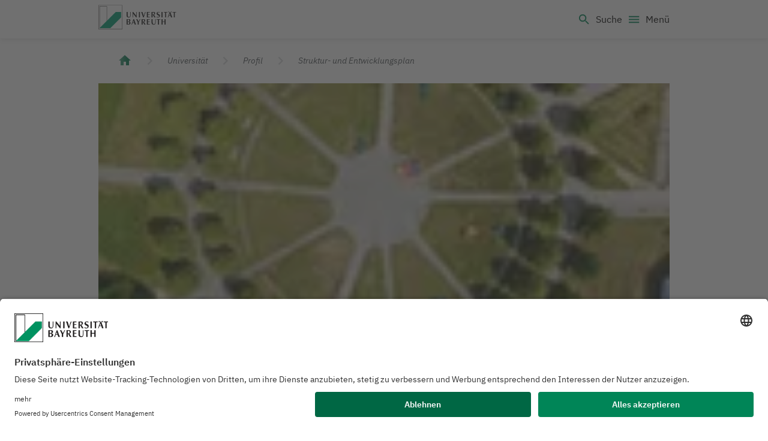

--- FILE ---
content_type: text/html; charset=utf-8
request_url: https://www.uni-bayreuth.de/struktur-entwicklungsplan
body_size: 10040
content:
<!DOCTYPE html>
<html lang="de">
  <head>
    <!-- VERSION 1.8.1 -->
    <!-- CREATED 2026-01-22T10:33:00.140Z -->
    <meta charset="utf-8" />
    <meta http-equiv="X-UA-Compatible" content="IE=edge" />
    <meta name="viewport" content="width=device-width, initial-scale=1" />
    
    <!-- usercentrics -->
              <script 
                id="usercentrics-cmp" 
                data-settings-id="Lilu5K4Kp"
                src="https://app.usercentrics.eu/browser-ui/latest/loader.js" async></script>
              <!-- usercentrics  end -->

    
          <title data-rh="true">Struktur- und Entwicklungsplan</title>
          <meta data-rh="true" name="twitter:card" content="summary_large_image"/><meta data-rh="true" name="prerender-status-code" content="200"/><meta data-rh="true" property="og:type" content="article"/><meta data-rh="true" property="og:url" content="https://www.uni-bayreuth.de/struktur-entwicklungsplan"/><meta data-rh="true" name="description" content="Struktur- und Entwicklungsplan: Wie die Uni Bayreuth auch in Zukunft oben mitspielen möchte"/><meta data-rh="true" name="keywords" content="zukunftsfähig, interdisziplinär, Entwicklung, Struktur, Struktur- und Entwicklungsplan, Fortschritt, Ziele, Forschung, Strategie, Herausforderungen, Zielvereinbarung "/><meta data-rh="true" name="twitter:creator" content="@unibt"/><meta data-rh="true" name="twitter:description" content="Um die Universität auf künftige Entwicklungen vorzubereiten, haben wir einen Struktur- und Entwicklungsplan ausgearbeitet."/><meta data-rh="true" name="twitter:image" content="https://cdn0.scrvt.com/a534b4b72e47031e7c1755abc55cf709/a3b64964898fafc0/51b912de96f4/v/4fe686fd0a43/uni-bayreuth-rondell-luftaufnahme.jpg?nowebp=1"/><meta data-rh="true" name="twitter:title" content="Struktur- und Entwicklungsplan der Universität Bayreuth"/><meta data-rh="true" property="og:description" content="Um die Universität auf künftige Entwicklungen vorzubereiten, haben wir einen Struktur- und Entwicklungsplan ausgearbeitet."/><meta data-rh="true" property="og:image" content="https://cdn0.scrvt.com/a534b4b72e47031e7c1755abc55cf709/a3b64964898fafc0/51b912de96f4/v/4fe686fd0a43/uni-bayreuth-rondell-luftaufnahme.jpg?nowebp=1"/><meta data-rh="true" property="og:title" content="Struktur- und Entwicklungsplan der Universität Bayreuth"/>
          <link data-rh="true" rel="shortcut icon" type="image/x-icon" href="/assets/favicon.c4f5efc9ea23104754cb6569b0ab5a18.ico"/><link data-rh="true" rel="apple-touch-icon" type="image/png" sizes="57x57" href="/assets/apple-touch-icon.651a3d28b489c7ea9894de9ccbeadca6.png"/><link data-rh="true" rel="apple-touch-icon-precomposed" type="image/png" sizes="57x57" href="/assets/apple-touch-icon-57x57-precomposed.d0e4ef8f523e2cc1d17a04248abfd4d7.png"/><link data-rh="true" rel="apple-touch-icon-precomposed" type="image/png" sizes="72x72" href="/assets/apple-touch-icon-72x72-precomposed.83c902d079b5041c4f26df892b6afd71.png"/><link data-rh="true" rel="apple-touch-icon-precomposed" type="image/png" sizes="114x114" href="/assets/apple-touch-icon-114x114-precomposed.e67fce521e402d13d3ce1795c6f3f4d0.png"/><link data-rh="true" rel="apple-touch-icon-precomposed" type="image/png" sizes="144x144" href="/assets/apple-touch-icon-144x144-precomposed.e9b5b12f9976dbfd3f3809092f42058b.png"/><link data-rh="true" rel="canonical" href="https://www.uni-bayreuth.de/struktur-entwicklungsplan"/><link data-rh="true" rel="alternate" href="https://www.uni-bayreuth.de/en/structure-development-plan" hreflang="x-default"/><link data-rh="true" rel="alternate" href="https://www.uni-bayreuth.de/struktur-entwicklungsplan" hreflang="de"/><link data-rh="true" rel="alternate" href="https://www.uni-bayreuth.de/en/structure-development-plan" hreflang="en"/>
          
        
    <link rel="preconnect" href="https://api.scrivito.com" crossorigin />
    <link rel="preconnect" href="https://api.scrivito.com" />
    <link rel="preconnect" href="https://cdn0.scrvt.com" />
    <link rel="stylesheet" href="/assets/index.253ce57e040855367359.css" />


    
         <!-- Google Tag (gtag.js) -->
    <script 
            type="text/plain"
            data-usercentrics="Google Tag Manager"
            async src="https://www.googletagmanager.com/gtag/js?id=G-S776ZHDQMW"></script>
    
    <script type="text/plain" data-usercentrics="Google Tag Manager">
      window.dataLayer = window.dataLayer || [];
      function gtag(){dataLayer.push(arguments);}
      gtag('js', new Date());

      gtag('config', 'G-S776ZHDQMW');
    </script>
         <!-- Google Tag (gtag.js) end -->
            
            
    <script src="/js_snippets_head.js"></script>
  </head>
  <body >
    <div id="application" data-scrivito-prerendering-obj-id="f7efc16a2b81eaa1"><div><div class="content-wrapper"><div class="headerMobile--ui+INm5EdS"><header class="header--tAJZXqicMg"><div class="container"><div class="headerMobileWrapper--q4XbYdU-eX"><a class="logo--xeCWTHRlPN" title="Universität Bayreuth – Deine Top-Campus-Uni" href="/"><svg xmlns="http://www.w3.org/2000/svg" focusable="false" aria-hidden="true" width="192" height="60" viewBox="0 0 192 60"><g fill="none" fill-rule="evenodd"><polygon fill="#1A1919" points="3.388 56.424 2.763 56.424 2.763 2.847 21.108 2.847 21.108 40.261 20.482 40.261 20.482 3.472 3.388 3.472"></polygon><polygon fill="#00A173" points="2.761 56.424 29.34 56.424 55.918 29.845 55.918 16.614 42.781 16.614"></polygon><path fill="#1A1919" d="M0.6255,58.515 L58.515,58.515 L58.515,0.6255 L0.6255,0.6255 L0.6255,58.515 Z M-2.55795385e-13,59.139 L59.139,59.139 L59.139,-2.84217094e-14 L-2.55795385e-13,-2.84217094e-14 L-2.55795385e-13,59.139 Z"></path><g fill="#1A1919" transform="translate(68.704 15.511)"><path d="M62.115 26.19495C62.1165 26.67345 62.127 27.04245 62.127 27.37395 62.127 31.02495 64.443 32.48295 67.419 32.48295 70.797 32.48295 72.2685 30.61695 72.2685 26.11095L72.279 18.81495 71.157 18.81495 71.1585 26.15295C71.115 29.27595 70.611 31.15245 68.1855 31.15245 66.075 31.15245 64.9035 30.47595 64.758 26.53845L64.758 18.81495 62.115 18.81495 62.115 26.19495zM82.05345 3.0603C82.05345 2.2098 82.05345 2.6328 82.04745 1.8363 81.32145 1.3023 80.11695.9198 78.85545.9198 76.77045.9198 74.56995 2.4183 74.56995 5.1048 74.56995 9.5223 80.63745 8.7243 80.63745 11.6643 80.63745 12.7533 79.45095 13.8408 78.08445 13.8408 76.66545 13.8408 74.50845 12.5943 74.50845 12.5943 74.50845 13.7358 74.50395 13.0113 74.50845 13.9623 75.24645 14.3433 76.38495 14.8563 77.64495 14.8563 80.43195 14.8563 82.79145 13.0653 82.79145 10.4568 82.79145 6.0378 76.96245 6.7593 76.96245 3.8778 76.96245 2.9433 77.71695 1.8303 78.78495 1.8318 80.61795 1.8333 82.05345 3.0603 82.05345 3.0603"></path><polygon points="24.31 1.121 25.48 1.121 25.48 14.608 24.223 14.608 16.692 5.17 16.692 14.608 15.478 14.608 15.478 1.121 16.752 1.121 24.31 10.256"></polygon><polygon points="31 14.607 33.556 14.607 33.556 1.121 31 1.121"></polygon><polygon points="36.695 1.121 39.685 1.121 42.91 10.907 46.307 1.121 47.608 1.121 42.823 14.608 41.48 14.608"></polygon><polygon points="57.792 1.121 57.792 2.273 53.238 2.273 53.238 6.595 57.663 6.595 57.663 7.747 53.238 7.747 53.238 13.357 57.919 13.357 57.919 14.608 50.637 14.608 50.637 1.121"></polygon><polygon points="86.607 14.607 89.163 14.607 89.163 1.121 86.607 1.121"></polygon><polygon points="92.213 1.121 101.248 1.121 101.248 2.306 97.984 2.306 97.984 14.608 95.51 14.608 95.51 2.369 92.213 2.369"></polygon><path d="M0.62205,8.50125 C0.62355,8.97975 0.63405,9.35025 0.63405,9.68025 C0.63405,13.33125 2.95005,14.78925 5.92605,14.78925 C9.30405,14.78925 10.77555,12.92325 10.77555,8.41725 L10.78455,1.12125 L9.66405,1.12125 L9.66555,8.46075 C9.62055,11.58225 9.11655,13.46025 6.69255,13.46025 C4.58205,13.46025 3.41055,12.78225 3.26505,8.84625 L3.26505,1.12125 L0.62205,1.12125 L0.62205,8.50125 Z"></path><polygon points="113.6 1.121 122.635 1.121 122.635 2.306 119.371 2.306 119.371 14.608 116.897 14.608 116.897 2.369 113.6 2.369"></polygon><path d="M69.14955 14.6079L72.13455 14.6079C70.72755 12.4164 69.19905 10.0959 67.96905 7.9059 69.87255 7.4214 70.95255 6.2199 70.95255 4.3389 70.95255 3.1959 70.46955 2.3424 69.70005 1.7799 69.02655 1.2954 68.31405 1.1214 66.37005 1.1214L62.11455 1.1214 62.11455 14.6079 64.69905 14.6079 64.69905 8.2989 65.50305 8.2989 69.14955 14.6079zM68.53905 4.8579C68.53905 6.6804 67.89255 7.6389 65.38905 7.6344 65.25255 7.6344 64.85205 7.6404 64.69905 7.6224L64.69905 2.1459C67.61205 2.1234 68.53905 2.5719 68.53905 4.8579L68.53905 4.8579zM18.9255 18.8151L17.601 18.8151 12.669 32.2446 13.9245 32.2446 15.45 28.1241 19.5285 28.1241 20.7855 32.2446 23.8095 32.2446 18.9255 18.8151zM15.7695 27.1821L19.1805 27.1821C18.6735 25.6101 18.0765 23.6826 17.517 22.1676 16.914 23.9526 16.4985 25.1721 15.7695 27.1821L15.7695 27.1821zM44.4744 32.2449L47.4579 32.2449C46.0524 30.0534 44.5719 27.7989 43.3404 25.6074 45.2454 25.1229 46.3239 23.9214 46.3239 22.0404 46.3239 20.8974 45.8424 20.0439 45.0729 19.4829 44.3994 18.9969 43.6869 18.8229 41.7429 18.8229L37.4889 18.8229 37.4889 32.2449 40.0719 32.2449 40.0719 26.0004 40.8744 26.0004 44.4744 32.2449zM43.9119 22.4949C43.9119 24.3174 43.2639 25.2759 40.7604 25.2714 40.6269 25.2714 40.2264 25.2789 40.0719 25.2594L40.0719 19.7829C42.9849 19.7619 43.9119 20.2089 43.9119 22.4949L43.9119 22.4949zM.62205 18.8151L.62205 32.2446 5.64705 32.2476C8.05005 32.2476 10.34055 31.1376 10.34055 28.3551 10.34055 26.0001 7.93755 25.1436 6.70455 25.0851 7.95705 24.8526 9.99705 23.9571 9.99705 21.8361 9.99705 19.7151 8.70705 18.8001 5.91855 18.8196L.62205 18.8151zM7.30755 22.2066C7.30755 23.8596 5.87955 24.7011 4.72905 24.7011L3.22605 24.7011 3.22605 19.7796 4.83105 19.7796C6.42705 19.7796 7.30755 20.9601 7.30755 22.2066L7.30755 22.2066zM3.21855 25.6356L4.66605 25.6356C6.28155 25.6356 7.40955 26.6811 7.40955 28.4901 7.40955 30.1836 6.19005 31.2516 4.99905 31.2516L3.21855 31.2486 3.21855 25.6356zM103.28205 1.05855C103.28205.50055 103.73505.04755 104.29305.04755 104.85255.04755 105.30405.50055 105.30405 1.05855 105.30405 1.61655 104.85255 2.06955 104.29305 2.06955 103.73505 2.06955 103.28205 1.61655 103.28205 1.05855M109.59675 1.05855C109.59675.50055 110.04975.04755 110.60775.04755 111.16725.04755 111.61875.50055 111.61875 1.05855 111.61875 1.61655 111.16725 2.06955 110.60775 2.06955 110.04975 2.06955 109.59675 1.61655 109.59675 1.05855M108.1602 1.0971L106.8357 1.0971 101.9022 14.5266 103.1592 14.5266 104.6832 10.4061 108.7632 10.4061 110.0202 14.5266 113.0427 14.5266 108.1602 1.0971zM105.0042 9.4656L108.4137 9.4656C107.9067 7.8921 107.3097 5.9646 106.7502 4.4496 106.1472 6.2346 105.7332 7.4541 105.0042 9.4656L105.0042 9.4656z"></path><polygon points="24.373 18.815 28.202 26.656 28.202 32.245 30.797 32.245 30.797 26.312 34.685 18.815 33.28 18.815 30.11 25.039 27.067 18.815"></polygon><polygon points="57.792 18.815 57.792 19.967 53.238 19.967 53.238 24.289 57.663 24.289 57.663 25.439 53.238 25.439 53.238 31.051 57.919 31.051 57.919 32.245 50.637 32.245 50.637 18.815"></polygon><polygon points="74.725 18.815 83.759 18.815 83.759 19.999 80.495 19.999 80.495 32.245 78.022 32.245 78.022 20.063 74.725 20.063"></polygon><polygon points="86.607 18.815 89.23 18.815 89.23 24.289 94.264 24.289 94.264 18.815 96.825 18.815 96.825 32.245 94.297 32.245 94.297 25.577 89.199 25.577 89.199 32.245 86.607 32.245"></polygon></g></g></svg><span class="sr-only">Logo Universität Bayreuth</span></a><button type="button" class="search--SP9HEj0VVd" title="Suche öffnen" aria-haspopup="true" aria-expanded="false" aria-controls="searchMenuMobileNav"><style data-emotion="css vubbuv">.css-vubbuv{-webkit-user-select:none;-moz-user-select:none;-ms-user-select:none;user-select:none;width:1em;height:1em;display:inline-block;fill:currentColor;-webkit-flex-shrink:0;-ms-flex-negative:0;flex-shrink:0;-webkit-transition:fill 200ms cubic-bezier(0.4, 0, 0.2, 1) 0ms;transition:fill 200ms cubic-bezier(0.4, 0, 0.2, 1) 0ms;font-size:1.5rem;}</style><svg class="MuiSvgIcon-root MuiSvgIcon-fontSizeMedium css-vubbuv" focusable="false" aria-hidden="true" viewBox="0 0 24 24" data-testid="SearchIcon" height="24px" width="24px"><path d="M15.5 14h-.79l-.28-.27C15.41 12.59 16 11.11 16 9.5 16 5.91 13.09 3 9.5 3S3 5.91 3 9.5 5.91 16 9.5 16c1.61 0 3.09-.59 4.23-1.57l.27.28v.79l5 4.99L20.49 19zm-6 0C7.01 14 5 11.99 5 9.5S7.01 5 9.5 5 14 7.01 14 9.5 11.99 14 9.5 14"></path></svg><span class="searchText--kSzUsL8vbG">Suche</span></button><button type="button" class="menuToggle--mwWKxaAQcZ" aria-expanded="false" aria-controls="menu"><style data-emotion="css vubbuv">.css-vubbuv{-webkit-user-select:none;-moz-user-select:none;-ms-user-select:none;user-select:none;width:1em;height:1em;display:inline-block;fill:currentColor;-webkit-flex-shrink:0;-ms-flex-negative:0;flex-shrink:0;-webkit-transition:fill 200ms cubic-bezier(0.4, 0, 0.2, 1) 0ms;transition:fill 200ms cubic-bezier(0.4, 0, 0.2, 1) 0ms;font-size:1.5rem;}</style><svg class="MuiSvgIcon-root MuiSvgIcon-fontSizeMedium css-vubbuv" focusable="false" aria-hidden="true" viewBox="0 0 24 24" data-testid="MenuIcon" height="24px" width="24px"><path d="M3 18h18v-2H3zm0-5h18v-2H3zm0-7v2h18V6z"></path></svg><span class="menuToggleText--YN+TR8ag+W">Menü</span></button></div><nav class="searchPopup--beD79GXv7V" id="searchMenuMobileNav" aria-hidden="true"><div></div></nav><nav aria-label="Haupt-Navigation" class="navigation--+7hQWHkrKw" id="menu"><div><div class="flyoutHeader--8Z4Ru97pAN"><div class="container container--zf16i9zkpn"><button type="button" class="toHome--8oS+78M81i"><style data-emotion="css vubbuv">.css-vubbuv{-webkit-user-select:none;-moz-user-select:none;-ms-user-select:none;user-select:none;width:1em;height:1em;display:inline-block;fill:currentColor;-webkit-flex-shrink:0;-ms-flex-negative:0;flex-shrink:0;-webkit-transition:fill 200ms cubic-bezier(0.4, 0, 0.2, 1) 0ms;transition:fill 200ms cubic-bezier(0.4, 0, 0.2, 1) 0ms;font-size:1.5rem;}</style><svg class="MuiSvgIcon-root MuiSvgIcon-fontSizeMedium css-vubbuv" focusable="false" aria-hidden="true" viewBox="0 0 24 24" data-testid="HomeIcon" height="24px" width="24px"><path d="M10 20v-6h4v6h5v-8h3L12 3 2 12h3v8z"></path></svg><span>Anfang</span></button><button class="langButton--rmNGgQjsxi" title="Sprache ändern zu"><style data-emotion="css vubbuv">.css-vubbuv{-webkit-user-select:none;-moz-user-select:none;-ms-user-select:none;user-select:none;width:1em;height:1em;display:inline-block;fill:currentColor;-webkit-flex-shrink:0;-ms-flex-negative:0;flex-shrink:0;-webkit-transition:fill 200ms cubic-bezier(0.4, 0, 0.2, 1) 0ms;transition:fill 200ms cubic-bezier(0.4, 0, 0.2, 1) 0ms;font-size:1.5rem;}</style><svg class="MuiSvgIcon-root MuiSvgIcon-fontSizeMedium icon--y8MoxLCtzx css-vubbuv" focusable="false" aria-hidden="true" viewBox="0 0 24 24" data-testid="LanguageIcon" height="22px" width="22px"><path d="M11.99 2C6.47 2 2 6.48 2 12s4.47 10 9.99 10C17.52 22 22 17.52 22 12S17.52 2 11.99 2m6.93 6h-2.95c-.32-1.25-.78-2.45-1.38-3.56 1.84.63 3.37 1.91 4.33 3.56M12 4.04c.83 1.2 1.48 2.53 1.91 3.96h-3.82c.43-1.43 1.08-2.76 1.91-3.96M4.26 14C4.1 13.36 4 12.69 4 12s.1-1.36.26-2h3.38c-.08.66-.14 1.32-.14 2 0 .68.06 1.34.14 2zm.82 2h2.95c.32 1.25.78 2.45 1.38 3.56-1.84-.63-3.37-1.9-4.33-3.56m2.95-8H5.08c.96-1.66 2.49-2.93 4.33-3.56C8.81 5.55 8.35 6.75 8.03 8M12 19.96c-.83-1.2-1.48-2.53-1.91-3.96h3.82c-.43 1.43-1.08 2.76-1.91 3.96M14.34 14H9.66c-.09-.66-.16-1.32-.16-2 0-.68.07-1.35.16-2h4.68c.09.65.16 1.32.16 2 0 .68-.07 1.34-.16 2m.25 5.56c.6-1.11 1.06-2.31 1.38-3.56h2.95c-.96 1.65-2.49 2.93-4.33 3.56M16.36 14c.08-.66.14-1.32.14-2 0-.68-.06-1.34-.14-2h3.38c.16.64.26 1.31.26 2s-.1 1.36-.26 2z"></path></svg><span class="label--xg3j-e42oa">English</span></button><button type="button" class="closeNavigation--8taMT+L1ab" aria-expanded="false" aria-controls="menuFlyout" aria-haspopup="true" aria-label="Menü schließen"><style data-emotion="css vubbuv">.css-vubbuv{-webkit-user-select:none;-moz-user-select:none;-ms-user-select:none;user-select:none;width:1em;height:1em;display:inline-block;fill:currentColor;-webkit-flex-shrink:0;-ms-flex-negative:0;flex-shrink:0;-webkit-transition:fill 200ms cubic-bezier(0.4, 0, 0.2, 1) 0ms;transition:fill 200ms cubic-bezier(0.4, 0, 0.2, 1) 0ms;font-size:1.5rem;}</style><svg class="MuiSvgIcon-root MuiSvgIcon-fontSizeMedium css-vubbuv" focusable="false" aria-hidden="true" viewBox="0 0 24 24" data-testid="CloseIcon"><path d="M19 6.41 17.59 5 12 10.59 6.41 5 5 6.41 10.59 12 5 17.59 6.41 19 12 13.41 17.59 19 19 17.59 13.41 12z"></path></svg></button></div></div><div class="flyouts--D4DGJdCst7" id="menuFlyout" aria-hidden="true"><div class="container containerFirstView--kxY4wkUBEl"><div class="flyoutBody--iEww7YNWE+" id="flyoutId"><div class="container"></div></div></div></div></div></nav></div></header></div><div class="headerDesktop--eK72k1aZ-u"><header class="header--AX29-RO069"><nav aria-label="Schnell-Navigation" class="navigationMeta--IsPSO6vVXi"><div class="container"><ul><li><a target="_blank" rel="noopener noreferrer" title="Im neuen Fenster: Intranet" href="https://www.intranet.uni-bayreuth.de/de"><style data-emotion="css vubbuv">.css-vubbuv{-webkit-user-select:none;-moz-user-select:none;-ms-user-select:none;user-select:none;width:1em;height:1em;display:inline-block;fill:currentColor;-webkit-flex-shrink:0;-ms-flex-negative:0;flex-shrink:0;-webkit-transition:fill 200ms cubic-bezier(0.4, 0, 0.2, 1) 0ms;transition:fill 200ms cubic-bezier(0.4, 0, 0.2, 1) 0ms;font-size:1.5rem;}</style><svg class="MuiSvgIcon-root MuiSvgIcon-fontSizeMedium css-vubbuv" focusable="false" aria-hidden="true" viewBox="0 0 24 24" data-testid="ExitToAppIcon"><path d="M10.09 15.59 11.5 17l5-5-5-5-1.41 1.41L12.67 11H3v2h9.67zM19 3H5c-1.11 0-2 .9-2 2v4h2V5h14v14H5v-4H3v4c0 1.1.89 2 2 2h14c1.1 0 2-.9 2-2V5c0-1.1-.9-2-2-2"></path></svg>Intranet</a></li><li><a title="Gehe zu: " href="/presse"><style data-emotion="css vubbuv">.css-vubbuv{-webkit-user-select:none;-moz-user-select:none;-ms-user-select:none;user-select:none;width:1em;height:1em;display:inline-block;fill:currentColor;-webkit-flex-shrink:0;-ms-flex-negative:0;flex-shrink:0;-webkit-transition:fill 200ms cubic-bezier(0.4, 0, 0.2, 1) 0ms;transition:fill 200ms cubic-bezier(0.4, 0, 0.2, 1) 0ms;font-size:1.5rem;}</style><svg class="MuiSvgIcon-root MuiSvgIcon-fontSizeMedium css-vubbuv" focusable="false" aria-hidden="true" viewBox="0 0 24 24" data-testid="MicIcon"><path d="M12 14c1.66 0 2.99-1.34 2.99-3L15 5c0-1.66-1.34-3-3-3S9 3.34 9 5v6c0 1.66 1.34 3 3 3m5.3-3c0 3-2.54 5.1-5.3 5.1S6.7 14 6.7 11H5c0 3.41 2.72 6.23 6 6.72V21h2v-3.28c3.28-.48 6-3.3 6-6.72z"></path></svg>Presse</a></li><li><a title="Gehe zu: " href="/leichte-sprache/startseite"><svg class="MuiSvgIcon-root" focusable="false" fill="currentColor" width="22" height="22" viewBox="0 0 22 22" aria-hidden="true"><path transform="translate(2 2)" d="m1.5 11.81655 6.7233333 5.43345v-7.90185l-6.7233333-5.4318zm1.29333333-3.399v-1.72755l4.13833333 3.34125v1.7292l-4.13833333-3.343725zm0 2.962575v-1.728375l4.13833333 3.3429v1.728375zm6.98333337-2.031975v7.90185l6.7233333-5.432625v-7.901025zm1.2933333.436425 4.1375-3.3429v1.7292l-4.1375 3.34125zm0 2.9634 4.1375-3.3429v1.7292l-4.1375 3.34125zm-2.07-4.71405 4.3783334-3.536775c-.2391667-2.106225-2.1075-3.74715-4.3783334-3.74715-2.27083333 0-4.13916667 1.640925-4.37833333 3.74715z"></path></svg>Leichte Sprache</a></li><li><div class="langWrapper--D64hrLL-S-"><button class="btn button--Hu28dzB4YM d-flex" title="Sprache ändern zu"><style data-emotion="css vubbuv">.css-vubbuv{-webkit-user-select:none;-moz-user-select:none;-ms-user-select:none;user-select:none;width:1em;height:1em;display:inline-block;fill:currentColor;-webkit-flex-shrink:0;-ms-flex-negative:0;flex-shrink:0;-webkit-transition:fill 200ms cubic-bezier(0.4, 0, 0.2, 1) 0ms;transition:fill 200ms cubic-bezier(0.4, 0, 0.2, 1) 0ms;font-size:1.5rem;}</style><svg class="MuiSvgIcon-root MuiSvgIcon-fontSizeMedium icon--y8MoxLCtzx css-vubbuv" focusable="false" aria-hidden="true" viewBox="0 0 24 24" data-testid="LanguageIcon" height="22px" width="22px"><path d="M11.99 2C6.47 2 2 6.48 2 12s4.47 10 9.99 10C17.52 22 22 17.52 22 12S17.52 2 11.99 2m6.93 6h-2.95c-.32-1.25-.78-2.45-1.38-3.56 1.84.63 3.37 1.91 4.33 3.56M12 4.04c.83 1.2 1.48 2.53 1.91 3.96h-3.82c.43-1.43 1.08-2.76 1.91-3.96M4.26 14C4.1 13.36 4 12.69 4 12s.1-1.36.26-2h3.38c-.08.66-.14 1.32-.14 2 0 .68.06 1.34.14 2zm.82 2h2.95c.32 1.25.78 2.45 1.38 3.56-1.84-.63-3.37-1.9-4.33-3.56m2.95-8H5.08c.96-1.66 2.49-2.93 4.33-3.56C8.81 5.55 8.35 6.75 8.03 8M12 19.96c-.83-1.2-1.48-2.53-1.91-3.96h3.82c-.43 1.43-1.08 2.76-1.91 3.96M14.34 14H9.66c-.09-.66-.16-1.32-.16-2 0-.68.07-1.35.16-2h4.68c.09.65.16 1.32.16 2 0 .68-.07 1.34-.16 2m.25 5.56c.6-1.11 1.06-2.31 1.38-3.56h2.95c-.96 1.65-2.49 2.93-4.33 3.56M16.36 14c.08-.66.14-1.32.14-2 0-.68-.06-1.34-.14-2h3.38c.16.64.26 1.31.26 2s-.1 1.36-.26 2z"></path></svg><span class="label--xg3j-e42oa">English</span></button></div></li></ul></div></nav><div class="container"><div class="navigation--CyqPtnIliw"><a aria-current="false" class="logo--IlNBjc44MH" title="Gehe zu: Universität Bayreuth – Deine Top-Campus-Uni" href="/"><svg xmlns="http://www.w3.org/2000/svg" focusable="false" aria-hidden="true" width="192" height="60" viewBox="0 0 192 60"><g fill="none" fill-rule="evenodd"><polygon fill="#1A1919" points="3.388 56.424 2.763 56.424 2.763 2.847 21.108 2.847 21.108 40.261 20.482 40.261 20.482 3.472 3.388 3.472"></polygon><polygon fill="#00A173" points="2.761 56.424 29.34 56.424 55.918 29.845 55.918 16.614 42.781 16.614"></polygon><path fill="#1A1919" d="M0.6255,58.515 L58.515,58.515 L58.515,0.6255 L0.6255,0.6255 L0.6255,58.515 Z M-2.55795385e-13,59.139 L59.139,59.139 L59.139,-2.84217094e-14 L-2.55795385e-13,-2.84217094e-14 L-2.55795385e-13,59.139 Z"></path><g fill="#1A1919" transform="translate(68.704 15.511)"><path d="M62.115 26.19495C62.1165 26.67345 62.127 27.04245 62.127 27.37395 62.127 31.02495 64.443 32.48295 67.419 32.48295 70.797 32.48295 72.2685 30.61695 72.2685 26.11095L72.279 18.81495 71.157 18.81495 71.1585 26.15295C71.115 29.27595 70.611 31.15245 68.1855 31.15245 66.075 31.15245 64.9035 30.47595 64.758 26.53845L64.758 18.81495 62.115 18.81495 62.115 26.19495zM82.05345 3.0603C82.05345 2.2098 82.05345 2.6328 82.04745 1.8363 81.32145 1.3023 80.11695.9198 78.85545.9198 76.77045.9198 74.56995 2.4183 74.56995 5.1048 74.56995 9.5223 80.63745 8.7243 80.63745 11.6643 80.63745 12.7533 79.45095 13.8408 78.08445 13.8408 76.66545 13.8408 74.50845 12.5943 74.50845 12.5943 74.50845 13.7358 74.50395 13.0113 74.50845 13.9623 75.24645 14.3433 76.38495 14.8563 77.64495 14.8563 80.43195 14.8563 82.79145 13.0653 82.79145 10.4568 82.79145 6.0378 76.96245 6.7593 76.96245 3.8778 76.96245 2.9433 77.71695 1.8303 78.78495 1.8318 80.61795 1.8333 82.05345 3.0603 82.05345 3.0603"></path><polygon points="24.31 1.121 25.48 1.121 25.48 14.608 24.223 14.608 16.692 5.17 16.692 14.608 15.478 14.608 15.478 1.121 16.752 1.121 24.31 10.256"></polygon><polygon points="31 14.607 33.556 14.607 33.556 1.121 31 1.121"></polygon><polygon points="36.695 1.121 39.685 1.121 42.91 10.907 46.307 1.121 47.608 1.121 42.823 14.608 41.48 14.608"></polygon><polygon points="57.792 1.121 57.792 2.273 53.238 2.273 53.238 6.595 57.663 6.595 57.663 7.747 53.238 7.747 53.238 13.357 57.919 13.357 57.919 14.608 50.637 14.608 50.637 1.121"></polygon><polygon points="86.607 14.607 89.163 14.607 89.163 1.121 86.607 1.121"></polygon><polygon points="92.213 1.121 101.248 1.121 101.248 2.306 97.984 2.306 97.984 14.608 95.51 14.608 95.51 2.369 92.213 2.369"></polygon><path d="M0.62205,8.50125 C0.62355,8.97975 0.63405,9.35025 0.63405,9.68025 C0.63405,13.33125 2.95005,14.78925 5.92605,14.78925 C9.30405,14.78925 10.77555,12.92325 10.77555,8.41725 L10.78455,1.12125 L9.66405,1.12125 L9.66555,8.46075 C9.62055,11.58225 9.11655,13.46025 6.69255,13.46025 C4.58205,13.46025 3.41055,12.78225 3.26505,8.84625 L3.26505,1.12125 L0.62205,1.12125 L0.62205,8.50125 Z"></path><polygon points="113.6 1.121 122.635 1.121 122.635 2.306 119.371 2.306 119.371 14.608 116.897 14.608 116.897 2.369 113.6 2.369"></polygon><path d="M69.14955 14.6079L72.13455 14.6079C70.72755 12.4164 69.19905 10.0959 67.96905 7.9059 69.87255 7.4214 70.95255 6.2199 70.95255 4.3389 70.95255 3.1959 70.46955 2.3424 69.70005 1.7799 69.02655 1.2954 68.31405 1.1214 66.37005 1.1214L62.11455 1.1214 62.11455 14.6079 64.69905 14.6079 64.69905 8.2989 65.50305 8.2989 69.14955 14.6079zM68.53905 4.8579C68.53905 6.6804 67.89255 7.6389 65.38905 7.6344 65.25255 7.6344 64.85205 7.6404 64.69905 7.6224L64.69905 2.1459C67.61205 2.1234 68.53905 2.5719 68.53905 4.8579L68.53905 4.8579zM18.9255 18.8151L17.601 18.8151 12.669 32.2446 13.9245 32.2446 15.45 28.1241 19.5285 28.1241 20.7855 32.2446 23.8095 32.2446 18.9255 18.8151zM15.7695 27.1821L19.1805 27.1821C18.6735 25.6101 18.0765 23.6826 17.517 22.1676 16.914 23.9526 16.4985 25.1721 15.7695 27.1821L15.7695 27.1821zM44.4744 32.2449L47.4579 32.2449C46.0524 30.0534 44.5719 27.7989 43.3404 25.6074 45.2454 25.1229 46.3239 23.9214 46.3239 22.0404 46.3239 20.8974 45.8424 20.0439 45.0729 19.4829 44.3994 18.9969 43.6869 18.8229 41.7429 18.8229L37.4889 18.8229 37.4889 32.2449 40.0719 32.2449 40.0719 26.0004 40.8744 26.0004 44.4744 32.2449zM43.9119 22.4949C43.9119 24.3174 43.2639 25.2759 40.7604 25.2714 40.6269 25.2714 40.2264 25.2789 40.0719 25.2594L40.0719 19.7829C42.9849 19.7619 43.9119 20.2089 43.9119 22.4949L43.9119 22.4949zM.62205 18.8151L.62205 32.2446 5.64705 32.2476C8.05005 32.2476 10.34055 31.1376 10.34055 28.3551 10.34055 26.0001 7.93755 25.1436 6.70455 25.0851 7.95705 24.8526 9.99705 23.9571 9.99705 21.8361 9.99705 19.7151 8.70705 18.8001 5.91855 18.8196L.62205 18.8151zM7.30755 22.2066C7.30755 23.8596 5.87955 24.7011 4.72905 24.7011L3.22605 24.7011 3.22605 19.7796 4.83105 19.7796C6.42705 19.7796 7.30755 20.9601 7.30755 22.2066L7.30755 22.2066zM3.21855 25.6356L4.66605 25.6356C6.28155 25.6356 7.40955 26.6811 7.40955 28.4901 7.40955 30.1836 6.19005 31.2516 4.99905 31.2516L3.21855 31.2486 3.21855 25.6356zM103.28205 1.05855C103.28205.50055 103.73505.04755 104.29305.04755 104.85255.04755 105.30405.50055 105.30405 1.05855 105.30405 1.61655 104.85255 2.06955 104.29305 2.06955 103.73505 2.06955 103.28205 1.61655 103.28205 1.05855M109.59675 1.05855C109.59675.50055 110.04975.04755 110.60775.04755 111.16725.04755 111.61875.50055 111.61875 1.05855 111.61875 1.61655 111.16725 2.06955 110.60775 2.06955 110.04975 2.06955 109.59675 1.61655 109.59675 1.05855M108.1602 1.0971L106.8357 1.0971 101.9022 14.5266 103.1592 14.5266 104.6832 10.4061 108.7632 10.4061 110.0202 14.5266 113.0427 14.5266 108.1602 1.0971zM105.0042 9.4656L108.4137 9.4656C107.9067 7.8921 107.3097 5.9646 106.7502 4.4496 106.1472 6.2346 105.7332 7.4541 105.0042 9.4656L105.0042 9.4656z"></path><polygon points="24.373 18.815 28.202 26.656 28.202 32.245 30.797 32.245 30.797 26.312 34.685 18.815 33.28 18.815 30.11 25.039 27.067 18.815"></polygon><polygon points="57.792 18.815 57.792 19.967 53.238 19.967 53.238 24.289 57.663 24.289 57.663 25.439 53.238 25.439 53.238 31.051 57.919 31.051 57.919 32.245 50.637 32.245 50.637 18.815"></polygon><polygon points="74.725 18.815 83.759 18.815 83.759 19.999 80.495 19.999 80.495 32.245 78.022 32.245 78.022 20.063 74.725 20.063"></polygon><polygon points="86.607 18.815 89.23 18.815 89.23 24.289 94.264 24.289 94.264 18.815 96.825 18.815 96.825 32.245 94.297 32.245 94.297 25.577 89.199 25.577 89.199 32.245 86.607 32.245"></polygon></g></g></svg><span class="sr-only">Logo Universität Bayreuth</span></a><nav aria-label="Haupt-Navigation"><ul class="topNav--oOXozja3Aq"><li><button class="flyoutToggle--aMmEYEs5pJ  " aria-controls="b7e6858dd33b5b15_desktop" aria-expanded="false" aria-haspopup="true" title="Menü öffnen">Universität</button></li><li><button class="flyoutToggle--aMmEYEs5pJ  " aria-controls="e2f34f6f5ef9185a_desktop" aria-expanded="false" aria-haspopup="true" title="Menü öffnen">Studium</button></li><li><button class="flyoutToggle--aMmEYEs5pJ  " aria-controls="e5239f389881d743_desktop" aria-expanded="false" aria-haspopup="true" title="Menü öffnen">Forschung</button></li><li><a class="flyoutToggle--aMmEYEs5pJ " title="Gehe zu: " href="/international">International</a></li><li><button class="flyoutToggle--aMmEYEs5pJ  " aria-controls="58b2e826bf998a80_desktop" aria-expanded="false" aria-haspopup="true" title="Menü öffnen">Campusleben</button></li><li><button class="flyoutToggle--aMmEYEs5pJ  " aria-controls="6dd37dddd301b14d_desktop" aria-expanded="false" aria-haspopup="true" title="Menü öffnen">Wirtschaft</button></li></ul><button type="button" class="searchButton--4tG80nhMx+" title="Suche öffnen" aria-haspopup="true" aria-expanded="false" aria-controls="headerDesktopSearchFlyoutId"><style data-emotion="css 1cw4hi4">.css-1cw4hi4{-webkit-user-select:none;-moz-user-select:none;-ms-user-select:none;user-select:none;width:1em;height:1em;display:inline-block;fill:currentColor;-webkit-flex-shrink:0;-ms-flex-negative:0;flex-shrink:0;-webkit-transition:fill 200ms cubic-bezier(0.4, 0, 0.2, 1) 0ms;transition:fill 200ms cubic-bezier(0.4, 0, 0.2, 1) 0ms;font-size:inherit;}</style><svg class="MuiSvgIcon-root MuiSvgIcon-fontSizeInherit css-1cw4hi4" focusable="false" aria-hidden="true" viewBox="0 0 24 24" data-testid="SearchIcon" aria-labelledby="searchToggleNav" height="24px" width="24px"><path d="M15.5 14h-.79l-.28-.27C15.41 12.59 16 11.11 16 9.5 16 5.91 13.09 3 9.5 3S3 5.91 3 9.5 5.91 16 9.5 16c1.61 0 3.09-.59 4.23-1.57l.27.28v.79l5 4.99L20.49 19zm-6 0C7.01 14 5 11.99 5 9.5S7.01 5 9.5 5 14 7.01 14 9.5 11.99 14 9.5 14"></path></svg><span class="sr-only" id="searchToggleNav">Suche öffnen</span></button><div id="headerDesktopSearchFlyoutId" class="flyout--cuOrRo9Pkh false " aria-hidden="true"><div class="searchFlyout--zyPMsOGAkS"><div class="flyoutHeading--Y1Il0JHWXl"><button tabindex="0" class="close--eHQiJ5g2Cm" title="Menü schließen" aria-expanded="false" aria-controls="headerDesktopSearchFlyoutId" aria-haspopup="true">Menü schließen<style data-emotion="css vubbuv">.css-vubbuv{-webkit-user-select:none;-moz-user-select:none;-ms-user-select:none;user-select:none;width:1em;height:1em;display:inline-block;fill:currentColor;-webkit-flex-shrink:0;-ms-flex-negative:0;flex-shrink:0;-webkit-transition:fill 200ms cubic-bezier(0.4, 0, 0.2, 1) 0ms;transition:fill 200ms cubic-bezier(0.4, 0, 0.2, 1) 0ms;font-size:1.5rem;}</style><svg class="MuiSvgIcon-root MuiSvgIcon-fontSizeMedium css-vubbuv" focusable="false" aria-hidden="true" viewBox="0 0 24 24" data-testid="CloseIcon"><path d="M19 6.41 17.59 5 12 10.59 6.41 5 5 6.41 10.59 12 5 17.59 6.41 19 12 13.41 17.59 19 19 17.59 13.41 12z"></path></svg></button></div><div class="row justify-content-center"><div class="col col-12 col-lg-8"><div class="searchBar--wuZWxY0K2F"><div class="inputWrapper--Bu16q0vCxU "><label class="sr-only" for="5d7EWmyIH0l">Suchbegriff eingeben</label><input type="text" id="5d7EWmyIH0l" tabindex="0" placeholder="Suchbegriff eingeben" class="searchInput--hMZARMCg6- " autoComplete="off"/><button class="inputButton--7vzSdSiiRj" aria-label="Suche starten"><style data-emotion="css vubbuv">.css-vubbuv{-webkit-user-select:none;-moz-user-select:none;-ms-user-select:none;user-select:none;width:1em;height:1em;display:inline-block;fill:currentColor;-webkit-flex-shrink:0;-ms-flex-negative:0;flex-shrink:0;-webkit-transition:fill 200ms cubic-bezier(0.4, 0, 0.2, 1) 0ms;transition:fill 200ms cubic-bezier(0.4, 0, 0.2, 1) 0ms;font-size:1.5rem;}</style><svg class="MuiSvgIcon-root MuiSvgIcon-fontSizeMedium css-vubbuv" focusable="false" aria-hidden="true" viewBox="0 0 24 24" data-testid="SearchIcon" height="24px" width="24px"><path d="M15.5 14h-.79l-.28-.27C15.41 12.59 16 11.11 16 9.5 16 5.91 13.09 3 9.5 3S3 5.91 3 9.5 5.91 16 9.5 16c1.61 0 3.09-.59 4.23-1.57l.27.28v.79l5 4.99L20.49 19zm-6 0C7.01 14 5 11.99 5 9.5S7.01 5 9.5 5 14 7.01 14 9.5 11.99 14 9.5 14"></path></svg></button></div><div class="d-flex"><a class="d-flex disabled" rel="noopener noreferrer" title="Im neuen Fenster: Google Suche aufrufen" href="#"><div class="pr-2">Suche in allen Websites der Universität Bayreuth</div><style data-emotion="css vubbuv">.css-vubbuv{-webkit-user-select:none;-moz-user-select:none;-ms-user-select:none;user-select:none;width:1em;height:1em;display:inline-block;fill:currentColor;-webkit-flex-shrink:0;-ms-flex-negative:0;flex-shrink:0;-webkit-transition:fill 200ms cubic-bezier(0.4, 0, 0.2, 1) 0ms;transition:fill 200ms cubic-bezier(0.4, 0, 0.2, 1) 0ms;font-size:1.5rem;}</style><svg class="MuiSvgIcon-root MuiSvgIcon-fontSizeMedium css-vubbuv" focusable="false" aria-hidden="true" viewBox="0 0 24 24" data-testid="OpenInNewIcon" height="24px" width="24px"><path d="M19 19H5V5h7V3H5c-1.11 0-2 .9-2 2v14c0 1.1.89 2 2 2h14c1.1 0 2-.9 2-2v-7h-2zM14 3v2h3.59l-9.83 9.83 1.41 1.41L19 6.41V10h2V3z"></path></svg></a></div></div></div></div></div></div></nav></div><div style="height:0;overflow:hidden" aria-hidden="true" class="rah-static rah-static--height-zero"><div> </div></div></div></header></div><div class="container"><div class="breadcrumbGradientWrapper--Fn0F1jHxHJ print-hide"><nav class="breadcrumbWrapper--C0-nU+Mr7k" aria-label="Pfad-Navigation"><ol class="breadcrumbs--fBdx6yCVAz"><li><a title="Gehe zu: Universität Bayreuth – Deine Top-Campus-Uni" href="/"><style data-emotion="css vubbuv">.css-vubbuv{-webkit-user-select:none;-moz-user-select:none;-ms-user-select:none;user-select:none;width:1em;height:1em;display:inline-block;fill:currentColor;-webkit-flex-shrink:0;-ms-flex-negative:0;flex-shrink:0;-webkit-transition:fill 200ms cubic-bezier(0.4, 0, 0.2, 1) 0ms;transition:fill 200ms cubic-bezier(0.4, 0, 0.2, 1) 0ms;font-size:1.5rem;}</style><svg class="MuiSvgIcon-root MuiSvgIcon-fontSizeMedium css-vubbuv" focusable="false" aria-hidden="true" viewBox="0 0 24 24" data-testid="HomeIcon" height="24px" width="24px"><path d="M10 20v-6h4v6h5v-8h3L12 3 2 12h3v8z"></path></svg><span class="sr-only">Universität Bayreuth – Deine Top-Campus-Uni</span></a></li><li><style data-emotion="css vubbuv">.css-vubbuv{-webkit-user-select:none;-moz-user-select:none;-ms-user-select:none;user-select:none;width:1em;height:1em;display:inline-block;fill:currentColor;-webkit-flex-shrink:0;-ms-flex-negative:0;flex-shrink:0;-webkit-transition:fill 200ms cubic-bezier(0.4, 0, 0.2, 1) 0ms;transition:fill 200ms cubic-bezier(0.4, 0, 0.2, 1) 0ms;font-size:1.5rem;}</style><svg class="MuiSvgIcon-root MuiSvgIcon-fontSizeMedium css-vubbuv" focusable="false" aria-hidden="true" viewBox="0 0 24 24" data-testid="ChevronRightIcon" height="24px" width="24px"><path d="M10 6 8.59 7.41 13.17 12l-4.58 4.59L10 18l6-6z"></path></svg><a title="Gehe zu: " href="/universitaet">Universität</a></li><li><style data-emotion="css vubbuv">.css-vubbuv{-webkit-user-select:none;-moz-user-select:none;-ms-user-select:none;user-select:none;width:1em;height:1em;display:inline-block;fill:currentColor;-webkit-flex-shrink:0;-ms-flex-negative:0;flex-shrink:0;-webkit-transition:fill 200ms cubic-bezier(0.4, 0, 0.2, 1) 0ms;transition:fill 200ms cubic-bezier(0.4, 0, 0.2, 1) 0ms;font-size:1.5rem;}</style><svg class="MuiSvgIcon-root MuiSvgIcon-fontSizeMedium css-vubbuv" focusable="false" aria-hidden="true" viewBox="0 0 24 24" data-testid="ChevronRightIcon" height="24px" width="24px"><path d="M10 6 8.59 7.41 13.17 12l-4.58 4.59L10 18l6-6z"></path></svg><a title="Gehe zu: " href="/profil">Profil</a></li><li aria-current="page"><style data-emotion="css vubbuv">.css-vubbuv{-webkit-user-select:none;-moz-user-select:none;-ms-user-select:none;user-select:none;width:1em;height:1em;display:inline-block;fill:currentColor;-webkit-flex-shrink:0;-ms-flex-negative:0;flex-shrink:0;-webkit-transition:fill 200ms cubic-bezier(0.4, 0, 0.2, 1) 0ms;transition:fill 200ms cubic-bezier(0.4, 0, 0.2, 1) 0ms;font-size:1.5rem;}</style><svg class="MuiSvgIcon-root MuiSvgIcon-fontSizeMedium css-vubbuv" focusable="false" aria-hidden="true" viewBox="0 0 24 24" data-testid="ChevronRightIcon" height="24px" width="24px"><path d="M10 6 8.59 7.41 13.17 12l-4.58 4.59L10 18l6-6z"></path></svg>Struktur- und Entwicklungsplan</li></ol></nav></div></div><main data-page-type="Page" class="page--1GZnJrB9t3"><div class="main--JT+Kjo7dAO"><div class="container mb-5"><div class="row"><div class="col-2 breakpointDesktop--wgP2sv5BVT"><div class="sideBar--BlgcwszYGN"><div class="stickyBox--TxeXjrv9mC"><nav aria-label="Unternavigation: Profil" class="sideNavigation--7+Q5zu7ZkE"><a title="Gehe zu: " class="backLink--JKRMsv4y+Y" href="/profil">Profil</a><p class="currentPage--VTkqiSFr1y active--TVcAj+DtB2" aria-current="page">Struktur- und Entwicklungsplan</p><ul class="childList--VtS3xf+bL6"></ul></nav></div></div></div><div class="col-12 col-lg-8"><img width="1100" src="https://cdn0.scrvt.com/a534b4b72e47031e7c1755abc55cf709/a3b64964898fafc0/51b912de96f4/v/a3985636e37a/uni-bayreuth-rondell-luftaufnahme.jpg" height="440" class="img--lo3JvPN9Au" title="Rondell der Uni Bayreuth von oben" alt="Rondell der Uni Bayreuth von oben" loading="lazy"/><section><h1>Struktur- und Entwicklungsplan</h1><div class="strong p">Die Universität Bayreuth hat sich seit ihrer Gründung 1975 fest in der deutschen Universitätslandschaft etabliert. Sie überzeugt&nbsp; durch exzellente zukunftsfähige Wissenschaft und Bildung, was unsere zahlreichen Erfolge in Forschung und Lehre eindrucksvoll belegen. Um die Universität auf künftige Entwicklungen und Rahmenbedingungen vorzubereiten und so wettbewerbsfähiger zu machen, haben wir einen neuen Struktur- und Entwicklungsplan ausgearbeitet.</div><div><div><div class="text-widget text-left"><p>Dieser schreibt den am 5. Juni 2013 beschlossenen Struktur- und Entwicklungsplan 2020+‘ fort und löst ihn ab. Wir sehen unseren Struktur- und Entwicklungsplan weiterhin als ein bedeutendes strategisches Instrument. Einerseits sichert er den Erhalt vorhandener, gut funktionierender Strukturen. Andererseits hilft er, notwendige Umstrukturierungen und zukunftsweisende Neuausrichtungen im Wettbewerb der Universitäten vorzunehmen.</p><p>Der Struktur- und Entwicklungsplan ist eine wichtige Grundlage zur Orientierung bei strategischen Entscheidungen, die die gesamte Universität betreffen, wie etwa:</p><ul><li>die Einführung neuer Studiengänge</li><li>die Ausschreibung neu oder wieder zu besetzender Professuren&nbsp;</li><li>die Zuteilung von Ressourcen&nbsp;&nbsp;&nbsp;&nbsp;&nbsp;&nbsp; <br><br></li></ul></div></div><div><div class="text-widget text-left"><p>Zudem dient der Struktur- und Entwicklungsplan als Grundlage für den Hochschulvertrag, der gemäß Art. 8 Abs. 2 BayHIG die Vorgaben der Rahmenvereinbarung konkretisiert sowie die Profilbildung und strategische Schwerpunktsetzung der Universität Bayreuth unterstützt.</p></div></div><div class="boxWidget--Df7uFRb9o9 background-white--YwYuv3E1ng padding-default--Vj1j7DZ8Ve"><div><div class=" "><ul class="linkListWidgetContent--8mkiN0XarS"><li class="listElement--JZbiIzrVla"><a title="Im neuen Fenster: " class="innerContainer--YTBXjqEmsr scrivitoLink" href="https://www.stmwk.bayern.de/ministerium/hochschule-und-forschung/wissenschaftspolitik/rahmenvereinbarung.html" target="_blank"><div class="icon--fZW8GIzcET"><style data-emotion="css vubbuv">.css-vubbuv{-webkit-user-select:none;-moz-user-select:none;-ms-user-select:none;user-select:none;width:1em;height:1em;display:inline-block;fill:currentColor;-webkit-flex-shrink:0;-ms-flex-negative:0;flex-shrink:0;-webkit-transition:fill 200ms cubic-bezier(0.4, 0, 0.2, 1) 0ms;transition:fill 200ms cubic-bezier(0.4, 0, 0.2, 1) 0ms;font-size:1.5rem;}</style><svg class="MuiSvgIcon-root MuiSvgIcon-fontSizeMedium css-vubbuv" focusable="false" aria-hidden="true" viewBox="0 0 24 24" data-testid="ChevronRightIcon" height="24px" width="24px"><path d="M10 6 8.59 7.41 13.17 12l-4.58 4.59L10 18l6-6z"></path></svg></div><div><div class="title--EEdTgF3ALV">Zu den Hochschulverträgen auf Basis der Rahmenvereinbarung mit dem Staatsministerium für Bildung und Kultus, Wissenschaft und Kunst</div></div></a></li></ul></div></div></div><div><div class="text-widget text-left"><p>Gerade heute ist die Universität Bayreuth mit neuen Herausforderungen konfrontiert. Wenn das Vertrauen in die Wissenschaft und ihre Einrichtungen schwindet, dann betrifft dies uns als Universität besonders: Phänomene wie Fake News und Filterblase, aber auch neue Formen der Rezeption von Wissen wirken auf uns – ebenso wie Digitalisierung, Internationalisierung bei gleichzeitig aufkommendem Nationalismus, Urbanisierung und demografischem Wandel. Wir wollen mit dem Struktur- und Entwicklungsplan Antworten geben, wie die Universität Bayreuth diesen Herausforderungen begegnet.</p><p>Auch wenn die gesetzliche Verpflichtung zur Aufstellung und Fortschreibung eines Hochschulentwicklungsplans durch das neue BayHIG entfällt, ist es unsere Selbstverpflichtung und unser Antrieb, die Universität durch den Struktur- und Entwicklungsplan und seine Fortschreibung weiterzuentwickeln und unsere Ziele zu verfolgen.</p><p>Zur Formulierung des neuen Struktur- und Entwicklungsplans und des neuen Leitbildes haben wir Anfang 2017 einen koordinierten Prozess angestoßen. Dieser hat alle Mitglieder-Gruppen der Universität Bayreuth miteinbezogen und unterschiedliche Sichtweisen berücksichtigt. So konnten wir in konzentrierter Arbeit die Expertise auf dem Campus verdichten und zu Papier bringen.</p><p>Die Universität möchte einen Teil der im Struktur- und Entwicklungsplan formulierten Ziele in die Zielvereinbarung mit dem Bayerischen Staatsministerium für Wissenschaft und Kunst einfließen lassen. Diese soll die Leistungsfähigkeit der bayerischen Hochschulen sichern und steigern.</p></div></div><div><div class="divider-widget" style="padding:50px"></div></div><div class=" "><div><h3>Downloads</h3></div><ul class="linkListWidgetContent--8mkiN0XarS"><li class="listElement--JZbiIzrVla"><a title="Gehe zu: " class="innerContainer--YTBXjqEmsr scrivitoLink" href="https://cdn0.scrvt.com/a534b4b72e47031e7c1755abc55cf709/1ee78ae7fe45a830/fe9d62ae152d/uni-bayreuth-step-2025.pdf" target="_blank"><div class="icon--fZW8GIzcET downloadIcon--f6kRlpwELf"><style data-emotion="css vubbuv">.css-vubbuv{-webkit-user-select:none;-moz-user-select:none;-ms-user-select:none;user-select:none;width:1em;height:1em;display:inline-block;fill:currentColor;-webkit-flex-shrink:0;-ms-flex-negative:0;flex-shrink:0;-webkit-transition:fill 200ms cubic-bezier(0.4, 0, 0.2, 1) 0ms;transition:fill 200ms cubic-bezier(0.4, 0, 0.2, 1) 0ms;font-size:1.5rem;}</style><svg class="MuiSvgIcon-root MuiSvgIcon-fontSizeMedium css-vubbuv" focusable="false" aria-hidden="true" viewBox="0 0 24 24" data-testid="InsertDriveFileIcon"><path d="M6 2c-1.1 0-1.99.9-1.99 2L4 20c0 1.1.89 2 1.99 2H18c1.1 0 2-.9 2-2V8l-6-6zm7 7V3.5L18.5 9z"></path></svg></div><div><div class="title--EEdTgF3ALV">Struktur- und Entwicklungsplan 2025</div><div class="subtitle--pPk9MBcTbA">PDF, 596 KB</div></div></a></li><li class="listElement--JZbiIzrVla"><a title="Gehe zu: " class="innerContainer--YTBXjqEmsr scrivitoLink" href="https://cdn0.scrvt.com/a534b4b72e47031e7c1755abc55cf709/a70a49863e553daa/538d2c67bd2c/uni-bayreuth-hochschulvertrag-2023-2027.pdf" target="_blank"><div class="icon--fZW8GIzcET downloadIcon--f6kRlpwELf"><style data-emotion="css vubbuv">.css-vubbuv{-webkit-user-select:none;-moz-user-select:none;-ms-user-select:none;user-select:none;width:1em;height:1em;display:inline-block;fill:currentColor;-webkit-flex-shrink:0;-ms-flex-negative:0;flex-shrink:0;-webkit-transition:fill 200ms cubic-bezier(0.4, 0, 0.2, 1) 0ms;transition:fill 200ms cubic-bezier(0.4, 0, 0.2, 1) 0ms;font-size:1.5rem;}</style><svg class="MuiSvgIcon-root MuiSvgIcon-fontSizeMedium css-vubbuv" focusable="false" aria-hidden="true" viewBox="0 0 24 24" data-testid="InsertDriveFileIcon"><path d="M6 2c-1.1 0-1.99.9-1.99 2L4 20c0 1.1.89 2 1.99 2H18c1.1 0 2-.9 2-2V8l-6-6zm7 7V3.5L18.5 9z"></path></svg></div><div><div class="title--EEdTgF3ALV">Hochschulvertrag 2023 - 2027</div><div class="subtitle--pPk9MBcTbA">PDF, 656 KB</div></div></a></li></ul></div></div></section></div></div></div></div></main></div><div class="section--6Jgc-Qf2wW undefined padding-none--AWuezBMQVJ"><div class="container"><div class="row justify-content-center"><div class="col-12 col-lg-12"><div class="row preFooter--LZVcOb2o6b"><div class="col col-12 col-md-6">Webmaster:<!-- --> <a href="mailto:onlineredaktion@uni-bayreuth.de" class="author--pnzgSVGQB4">onlineredaktion@uni-bayreuth.de</a></div></div></div></div></div></div><footer class="footer--YR7PGwKWuc"><div class="container"><div class="row"><div class="col-12 col-lg-4 mb-5 mb-lg-0"><h2>Soziale Netzwerke</h2><div class="socialList--6pm69hMDtR"><ul class="socialItems--DFgMJPfnpb"><li class="item--sL3yfL5BH9 "><a href="https://wisskomm.social/@unibayreuth" target="_blank" rel="noopener noreferrer" title="Im neuen Fenster: Universität Bayreuth auf Mastodon folgen"><img src="/assets/mastodon.b61a5188bd4ffe633adeebee8d5c5fbb.png" alt="Im neuen Fenster: Universität Bayreuth auf Mastodon folgen"/></a></li><li class="item--sL3yfL5BH9 "><a href="https://www.tiktok.com/@unibayreuth" target="_blank" rel="noopener noreferrer" title="Im neuen Fenster: Universität Bayreuth auf TikTok folgen"><img src="/assets/tiktok_logo.32cb0b93ffe21f42f0ec823cc18e815a.png" alt="Im neuen Fenster: Universität Bayreuth auf TikTok folgen"/></a></li></ul></div><div class="downloadApp--w9tMyzZCDI"><p class="downloadAppText--NyV-CTjPoY">UBT – Die Campus-App der Uni Bayreuth</p><div class="downloadBannerWrapper--hgCQomPvd+"><a href="https://apps.apple.com/de/app/ubt-app/id6450448850" class="downloadAppLink--gVTNo13PJi" title="Im neuen Fenster: Download UBT – Die Campus-App der Uni Bayreuth für iOS"><img src="/assets/download-for-ios.949bd412f9d372c91700d50038043ce3.png" alt="Apple App store Icon"/></a><a href="https://play.google.com/store/apps/details?id=com.uninow.bt" class="downloadAppLink--gVTNo13PJi" title="Im neuen Fenster: Download UBT – Die Campus-App der Uni Bayreuth für Android"><img src="/assets/download-for-android.ccb8ea9ce27965cc9641e526841b8964.png" alt="Google Play Icon"/></a></div></div></div><div class="col-12 col-lg-8"><h2>Häufig besuchte Seiten</h2><nav aria-label="Häufig besuchte Seiten"><ul class="enumList--PJbkrEwbIW footerEnumList--6I3L2MtU9h useColumns--raLe0ObaKy divided-2--6tIY9w5PjE divided-medium-3--NkKzwqupi1 light--CMyTxrovuC bold--q+QXS1tEgN"><li class="enumListItem--T3ZHtjfPP- footerEnumListItem--l1wDAupOLQ"><style data-emotion="css vubbuv">.css-vubbuv{-webkit-user-select:none;-moz-user-select:none;-ms-user-select:none;user-select:none;width:1em;height:1em;display:inline-block;fill:currentColor;-webkit-flex-shrink:0;-ms-flex-negative:0;flex-shrink:0;-webkit-transition:fill 200ms cubic-bezier(0.4, 0, 0.2, 1) 0ms;transition:fill 200ms cubic-bezier(0.4, 0, 0.2, 1) 0ms;font-size:1.5rem;}</style><svg class="MuiSvgIcon-root MuiSvgIcon-fontSizeMedium css-vubbuv" focusable="false" aria-hidden="true" viewBox="0 0 24 24" data-testid="ChevronRightIcon" height="24px" width="24px"><path d="M10 6 8.59 7.41 13.17 12l-4.58 4.59L10 18l6-6z"></path></svg><a title="Im neuen Fenster: " href="https://www.gamechanger-campus.de/" target="_blank">Studienportal Gamechanger Campus</a></li><li class="enumListItem--T3ZHtjfPP- footerEnumListItem--l1wDAupOLQ"><style data-emotion="css vubbuv">.css-vubbuv{-webkit-user-select:none;-moz-user-select:none;-ms-user-select:none;user-select:none;width:1em;height:1em;display:inline-block;fill:currentColor;-webkit-flex-shrink:0;-ms-flex-negative:0;flex-shrink:0;-webkit-transition:fill 200ms cubic-bezier(0.4, 0, 0.2, 1) 0ms;transition:fill 200ms cubic-bezier(0.4, 0, 0.2, 1) 0ms;font-size:1.5rem;}</style><svg class="MuiSvgIcon-root MuiSvgIcon-fontSizeMedium css-vubbuv" focusable="false" aria-hidden="true" viewBox="0 0 24 24" data-testid="ChevronRightIcon" height="24px" width="24px"><path d="M10 6 8.59 7.41 13.17 12l-4.58 4.59L10 18l6-6z"></path></svg><a title="Gehe zu: " href="/pressemitteilungen">Aktuelle Pressemitteilungen</a></li><li class="enumListItem--T3ZHtjfPP- footerEnumListItem--l1wDAupOLQ"><style data-emotion="css vubbuv">.css-vubbuv{-webkit-user-select:none;-moz-user-select:none;-ms-user-select:none;user-select:none;width:1em;height:1em;display:inline-block;fill:currentColor;-webkit-flex-shrink:0;-ms-flex-negative:0;flex-shrink:0;-webkit-transition:fill 200ms cubic-bezier(0.4, 0, 0.2, 1) 0ms;transition:fill 200ms cubic-bezier(0.4, 0, 0.2, 1) 0ms;font-size:1.5rem;}</style><svg class="MuiSvgIcon-root MuiSvgIcon-fontSizeMedium css-vubbuv" focusable="false" aria-hidden="true" viewBox="0 0 24 24" data-testid="ChevronRightIcon" height="24px" width="24px"><path d="M10 6 8.59 7.41 13.17 12l-4.58 4.59L10 18l6-6z"></path></svg><a title="Gehe zu: " href="/arbeiten-an-der-uni">Arbeiten an der Universität</a></li><li class="enumListItem--T3ZHtjfPP- footerEnumListItem--l1wDAupOLQ"><style data-emotion="css vubbuv">.css-vubbuv{-webkit-user-select:none;-moz-user-select:none;-ms-user-select:none;user-select:none;width:1em;height:1em;display:inline-block;fill:currentColor;-webkit-flex-shrink:0;-ms-flex-negative:0;flex-shrink:0;-webkit-transition:fill 200ms cubic-bezier(0.4, 0, 0.2, 1) 0ms;transition:fill 200ms cubic-bezier(0.4, 0, 0.2, 1) 0ms;font-size:1.5rem;}</style><svg class="MuiSvgIcon-root MuiSvgIcon-fontSizeMedium css-vubbuv" focusable="false" aria-hidden="true" viewBox="0 0 24 24" data-testid="ChevronRightIcon" height="24px" width="24px"><path d="M10 6 8.59 7.41 13.17 12l-4.58 4.59L10 18l6-6z"></path></svg><a title="Gehe zu: " href="/mensa">Mensa, Frischraum &amp; Cafeterien</a></li><li class="enumListItem--T3ZHtjfPP- footerEnumListItem--l1wDAupOLQ"><style data-emotion="css vubbuv">.css-vubbuv{-webkit-user-select:none;-moz-user-select:none;-ms-user-select:none;user-select:none;width:1em;height:1em;display:inline-block;fill:currentColor;-webkit-flex-shrink:0;-ms-flex-negative:0;flex-shrink:0;-webkit-transition:fill 200ms cubic-bezier(0.4, 0, 0.2, 1) 0ms;transition:fill 200ms cubic-bezier(0.4, 0, 0.2, 1) 0ms;font-size:1.5rem;}</style><svg class="MuiSvgIcon-root MuiSvgIcon-fontSizeMedium css-vubbuv" focusable="false" aria-hidden="true" viewBox="0 0 24 24" data-testid="ChevronRightIcon" height="24px" width="24px"><path d="M10 6 8.59 7.41 13.17 12l-4.58 4.59L10 18l6-6z"></path></svg><a title="Gehe zu: " href="/studiengangsfinder">Studiengangsfinder</a></li><li class="enumListItem--T3ZHtjfPP- footerEnumListItem--l1wDAupOLQ"><style data-emotion="css vubbuv">.css-vubbuv{-webkit-user-select:none;-moz-user-select:none;-ms-user-select:none;user-select:none;width:1em;height:1em;display:inline-block;fill:currentColor;-webkit-flex-shrink:0;-ms-flex-negative:0;flex-shrink:0;-webkit-transition:fill 200ms cubic-bezier(0.4, 0, 0.2, 1) 0ms;transition:fill 200ms cubic-bezier(0.4, 0, 0.2, 1) 0ms;font-size:1.5rem;}</style><svg class="MuiSvgIcon-root MuiSvgIcon-fontSizeMedium css-vubbuv" focusable="false" aria-hidden="true" viewBox="0 0 24 24" data-testid="ChevronRightIcon" height="24px" width="24px"><path d="M10 6 8.59 7.41 13.17 12l-4.58 4.59L10 18l6-6z"></path></svg><a title="Gehe zu: " href="/services-studierende">Services &amp; Beratung für Studierende</a></li><li class="enumListItem--T3ZHtjfPP- footerEnumListItem--l1wDAupOLQ"><style data-emotion="css vubbuv">.css-vubbuv{-webkit-user-select:none;-moz-user-select:none;-ms-user-select:none;user-select:none;width:1em;height:1em;display:inline-block;fill:currentColor;-webkit-flex-shrink:0;-ms-flex-negative:0;flex-shrink:0;-webkit-transition:fill 200ms cubic-bezier(0.4, 0, 0.2, 1) 0ms;transition:fill 200ms cubic-bezier(0.4, 0, 0.2, 1) 0ms;font-size:1.5rem;}</style><svg class="MuiSvgIcon-root MuiSvgIcon-fontSizeMedium css-vubbuv" focusable="false" aria-hidden="true" viewBox="0 0 24 24" data-testid="ChevronRightIcon" height="24px" width="24px"><path d="M10 6 8.59 7.41 13.17 12l-4.58 4.59L10 18l6-6z"></path></svg><a title="Gehe zu: " href="/veranstaltungskalender">Veranstaltungskalender</a></li><li class="enumListItem--T3ZHtjfPP- footerEnumListItem--l1wDAupOLQ"><style data-emotion="css vubbuv">.css-vubbuv{-webkit-user-select:none;-moz-user-select:none;-ms-user-select:none;user-select:none;width:1em;height:1em;display:inline-block;fill:currentColor;-webkit-flex-shrink:0;-ms-flex-negative:0;flex-shrink:0;-webkit-transition:fill 200ms cubic-bezier(0.4, 0, 0.2, 1) 0ms;transition:fill 200ms cubic-bezier(0.4, 0, 0.2, 1) 0ms;font-size:1.5rem;}</style><svg class="MuiSvgIcon-root MuiSvgIcon-fontSizeMedium css-vubbuv" focusable="false" aria-hidden="true" viewBox="0 0 24 24" data-testid="ChevronRightIcon" height="24px" width="24px"><path d="M10 6 8.59 7.41 13.17 12l-4.58 4.59L10 18l6-6z"></path></svg><a title="Gehe zu: " href="/organisation">Ansprechpersonen der Uni Bayreuth</a></li></ul></nav></div></div><div class="row"><nav class="col marginTopLarge--MZzU9e1+wV"><ul class="enumList--PJbkrEwbIW  divided-auto--hDjQwORs19 light--CMyTxrovuC align-center--O8pEfzCOiG"><li class="enumListItem--T3ZHtjfPP- footerNaviItem--R9nDruUOj1"><style data-emotion="css vubbuv">.css-vubbuv{-webkit-user-select:none;-moz-user-select:none;-ms-user-select:none;user-select:none;width:1em;height:1em;display:inline-block;fill:currentColor;-webkit-flex-shrink:0;-ms-flex-negative:0;flex-shrink:0;-webkit-transition:fill 200ms cubic-bezier(0.4, 0, 0.2, 1) 0ms;transition:fill 200ms cubic-bezier(0.4, 0, 0.2, 1) 0ms;font-size:1.5rem;}</style><svg class="MuiSvgIcon-root MuiSvgIcon-fontSizeMedium css-vubbuv" focusable="false" aria-hidden="true" viewBox="0 0 24 24" data-testid="ChevronRightIcon" height="24px" width="24px"><path d="M10 6 8.59 7.41 13.17 12l-4.58 4.59L10 18l6-6z"></path></svg><a title="Gehe zu: " href="/datenschutzerklaerung">Datenschutzerklärung</a></li><li class="enumListItem--T3ZHtjfPP- footerNaviItem--R9nDruUOj1"><style data-emotion="css vubbuv">.css-vubbuv{-webkit-user-select:none;-moz-user-select:none;-ms-user-select:none;user-select:none;width:1em;height:1em;display:inline-block;fill:currentColor;-webkit-flex-shrink:0;-ms-flex-negative:0;flex-shrink:0;-webkit-transition:fill 200ms cubic-bezier(0.4, 0, 0.2, 1) 0ms;transition:fill 200ms cubic-bezier(0.4, 0, 0.2, 1) 0ms;font-size:1.5rem;}</style><svg class="MuiSvgIcon-root MuiSvgIcon-fontSizeMedium css-vubbuv" focusable="false" aria-hidden="true" viewBox="0 0 24 24" data-testid="ChevronRightIcon" height="24px" width="24px"><path d="M10 6 8.59 7.41 13.17 12l-4.58 4.59L10 18l6-6z"></path></svg><a title="Gehe zu: " href="/barrierefreiheitserklaerung">Barrierefreiheitserklärung</a></li><li class="enumListItem--T3ZHtjfPP- footerNaviItem--R9nDruUOj1"><style data-emotion="css vubbuv">.css-vubbuv{-webkit-user-select:none;-moz-user-select:none;-ms-user-select:none;user-select:none;width:1em;height:1em;display:inline-block;fill:currentColor;-webkit-flex-shrink:0;-ms-flex-negative:0;flex-shrink:0;-webkit-transition:fill 200ms cubic-bezier(0.4, 0, 0.2, 1) 0ms;transition:fill 200ms cubic-bezier(0.4, 0, 0.2, 1) 0ms;font-size:1.5rem;}</style><svg class="MuiSvgIcon-root MuiSvgIcon-fontSizeMedium css-vubbuv" focusable="false" aria-hidden="true" viewBox="0 0 24 24" data-testid="ChevronRightIcon" height="24px" width="24px"><path d="M10 6 8.59 7.41 13.17 12l-4.58 4.59L10 18l6-6z"></path></svg><a title="Gehe zu: " href="/hausordnung">Hausordnung</a></li><li class="enumListItem--T3ZHtjfPP- footerNaviItem--R9nDruUOj1"><style data-emotion="css vubbuv">.css-vubbuv{-webkit-user-select:none;-moz-user-select:none;-ms-user-select:none;user-select:none;width:1em;height:1em;display:inline-block;fill:currentColor;-webkit-flex-shrink:0;-ms-flex-negative:0;flex-shrink:0;-webkit-transition:fill 200ms cubic-bezier(0.4, 0, 0.2, 1) 0ms;transition:fill 200ms cubic-bezier(0.4, 0, 0.2, 1) 0ms;font-size:1.5rem;}</style><svg class="MuiSvgIcon-root MuiSvgIcon-fontSizeMedium css-vubbuv" focusable="false" aria-hidden="true" viewBox="0 0 24 24" data-testid="ChevronRightIcon" height="24px" width="24px"><path d="M10 6 8.59 7.41 13.17 12l-4.58 4.59L10 18l6-6z"></path></svg><a title="Gehe zu: " href="/impressum">Impressum</a></li><li class="enumListItem--T3ZHtjfPP- footerNaviItem--R9nDruUOj1"><style data-emotion="css vubbuv">.css-vubbuv{-webkit-user-select:none;-moz-user-select:none;-ms-user-select:none;user-select:none;width:1em;height:1em;display:inline-block;fill:currentColor;-webkit-flex-shrink:0;-ms-flex-negative:0;flex-shrink:0;-webkit-transition:fill 200ms cubic-bezier(0.4, 0, 0.2, 1) 0ms;transition:fill 200ms cubic-bezier(0.4, 0, 0.2, 1) 0ms;font-size:1.5rem;}</style><svg class="MuiSvgIcon-root MuiSvgIcon-fontSizeMedium css-vubbuv" focusable="false" aria-hidden="true" viewBox="0 0 24 24" data-testid="ChevronRightIcon" height="24px" width="24px"><path d="M10 6 8.59 7.41 13.17 12l-4.58 4.59L10 18l6-6z"></path></svg><a title="Gehe zu: " href="/kontakt">Kontakt</a></li></ul></nav></div></div></footer></div></div>
    <script src="/assets/preloadDumps/f7efc16a2b81eaa1.6b3e25ca5a3b82ea0686.js"></script>
    <script async src="/assets/index.fa514c11d6131fddd943.js"></script>
    <script src="/js_snippets_before_body_end.js"></script>
  </body>
</html>


--- FILE ---
content_type: text/css; charset=utf-8
request_url: https://www.uni-bayreuth.de/assets/index.253ce57e040855367359.css
body_size: 49539
content:
.placeholderImage--W\+qzQTQ2qM{filter:blur(5px);width:100%}.img--lo3JvPN9Au{aspect-ratio:attr(width)/attr(height);width:100%;height:auto}
.content--2veAaF2bXr{flex-grow:1}.contactWrapper--iPLNaa5SNH{display:flex;justify-content:flex-start;width:100%;margin-top:32px}@media(max-width: 992px){.contactWrapper--iPLNaa5SNH{display:block;margin-top:48px}}@media(min-width: 1310px){.contactWrapper--iPLNaa5SNH{margin-top:80px}}.image--LK7dxczTew{width:80px;height:80px;flex-basis:80px;margin-right:16px;border-radius:100%;overflow:hidden;flex-shrink:0}@media(max-width: 992px){.image--LK7dxczTew{width:164px;height:164px;flex-basis:164px;margin-bottom:32px}}@media(min-width: 768px){.image--LK7dxczTew{width:164px;height:164px;flex-basis:164px;margin-right:32px}}.image--LK7dxczTew img{height:100%;width:100%;object-fit:cover}.subHeadline--zileXhbEuZ{display:block;font-weight:500}.addLink--f0LRj-yqPA{margin-right:16px !important;white-space:initial !important}
.closed .title--EbRNzKk5dR span,.closed .title--EbRNzKk5dR span svg{color:#4c5255 !important}.closed .title--EbRNzKk5dR:hover span,.closed .title--EbRNzKk5dR:hover span svg,.closed .title--EbRNzKk5dR:focus span,.closed .title--EbRNzKk5dR:focus span svg,.closed .title--EbRNzKk5dR:active span,.closed .title--EbRNzKk5dR:active span svg{color:#fff !important}.expanded--R6AcZQb0RS:not(.tabVariant--TkLaYc5HLa) .title--EbRNzKk5dR{background-color:#008557;color:#fff !important}.expanded--R6AcZQb0RS:not(.tabVariant--TkLaYc5HLa) .title--EbRNzKk5dR:hover,.expanded--R6AcZQb0RS:not(.tabVariant--TkLaYc5HLa) .title--EbRNzKk5dR:focus{cursor:pointer;background-color:#006945}.expanded--R6AcZQb0RS:not(.tabVariant--TkLaYc5HLa) .title--EbRNzKk5dR:focus{outline-color:#008557}.expanded--R6AcZQb0RS:not(.tabVariant--TkLaYc5HLa) i,.expanded--R6AcZQb0RS:not(.tabVariant--TkLaYc5HLa) svg{color:#fff !important}.expanded--R6AcZQb0RS:not(.tabVariant--TkLaYc5HLa) .text-widget i{color:#4c5255 !important}.inactive--2urKURPCx6{padding:8px 16px;opacity:.5;width:100%;text-align:left}.inactive--2urKURPCx6:hover{cursor:pointer}.title--EbRNzKk5dR{padding:8px 16px;width:100%;text-align:left;margin-bottom:8px;border-color:rgba(0,0,0,0);display:flex;justify-content:stretch;align-items:center;transition:.25s}.title--EbRNzKk5dR i,.title--EbRNzKk5dR svg{min-height:40px;min-width:40px;font-size:40px;padding-right:16px;transition:.25s;justify-self:end}.title--EbRNzKk5dR.tabVariant--TkLaYc5HLa{height:64px;padding:0 16px}.title--EbRNzKk5dR:hover,.title--EbRNzKk5dR:focus,.title--EbRNzKk5dR.expanded--R6AcZQb0RS:not(.tabVariant--TkLaYc5HLa){cursor:pointer;background-color:#008557;color:#fff !important;outline-color:#008557}.title--EbRNzKk5dR:hover i,.title--EbRNzKk5dR:hover svg,.title--EbRNzKk5dR:focus i,.title--EbRNzKk5dR:focus svg,.title--EbRNzKk5dR.expanded--R6AcZQb0RS:not(.tabVariant--TkLaYc5HLa) i,.title--EbRNzKk5dR.expanded--R6AcZQb0RS:not(.tabVariant--TkLaYc5HLa) svg{color:#fff !important}.tabContent--Kk550F8MUV{padding:16px;margin-bottom:8px;position:relative;overflow:hidden}.tabContent--Kk550F8MUV.hidden--C2SwwyJXHf{display:none}.tabContent--Kk550F8MUV.showMore--mR3OrSDg9K{max-height:225px}@media(min-width: 992px){.tabContent--Kk550F8MUV.showMore--mR3OrSDg9K{max-height:inherit}}.tabContent--Kk550F8MUV.showLess--wYydutP2vL{padding-bottom:48px}@media(min-width: 992px){.tabContent--Kk550F8MUV.showLess--wYydutP2vL{padding-bottom:16px}}.tabContent--Kk550F8MUV.showLess--wYydutP2vL .showMoreButton--FRFa4UsSJk{box-shadow:none}.tabContent--Kk550F8MUV :not(.btn-widget)>.scrivitoLink{color:#007a50 !important;text-decoration:none !important}.tabContent--Kk550F8MUV :not(.btn-widget)>.scrivitoLink svg{color:#007a50 !important}.tabContent--Kk550F8MUV :not(.btn-widget)>.scrivitoLink:hover,.tabContent--Kk550F8MUV :not(.btn-widget)>.scrivitoLink:active,.tabContent--Kk550F8MUV :not(.btn-widget)>.scrivitoLink:focus{color:#006c46 !important;text-decoration:underline !important}.tabContent--Kk550F8MUV :not(.btn-widget)>.scrivitoLink:hover svg,.tabContent--Kk550F8MUV :not(.btn-widget)>.scrivitoLink:active svg,.tabContent--Kk550F8MUV :not(.btn-widget)>.scrivitoLink:focus svg{color:#006c46 !important}.tabContent--Kk550F8MUV p i{color:#4c5255 !important}.statusIcon--Ah52a\+q7-z{margin-left:auto;align-items:center;transition:.25s;display:flex}.expanded--R6AcZQb0RS .statusIcon--Ah52a\+q7-z{transform:rotate(180deg)}.statusIcon--Ah52a\+q7-z i,.statusIcon--Ah52a\+q7-z svg{min-height:24px;min-width:24px;font-size:40px;padding:0;color:#007a50}.tabContent--Kk550F8MUV.background-white--P\+jk5zO5SU{background-color:#fff;color:#4c5255 !important}.tabContent--Kk550F8MUV.background-white--P\+jk5zO5SU h2,.tabContent--Kk550F8MUV.background-white--P\+jk5zO5SU h3,.tabContent--Kk550F8MUV.background-white--P\+jk5zO5SU p,.tabContent--Kk550F8MUV.background-white--P\+jk5zO5SU span{color:#4c5255 !important}.tabContent--Kk550F8MUV.background-white-inverse--941nuwjNYr{background-color:#f2f2f3 !important;color:#4c5255 !important}.tabContent--Kk550F8MUV.background-white-inverse--941nuwjNYr h2,.tabContent--Kk550F8MUV.background-white-inverse--941nuwjNYr h3,.tabContent--Kk550F8MUV.background-white-inverse--941nuwjNYr p,.tabContent--Kk550F8MUV.background-white-inverse--941nuwjNYr span{color:#4c5255 !important}.tabContent--Kk550F8MUV.background-graywhite--gIccGYBe5b{background-color:#f2f2f3 !important;color:#4c5255}.tabContent--Kk550F8MUV.background-graywhite--gIccGYBe5b h2,.tabContent--Kk550F8MUV.background-graywhite--gIccGYBe5b h3,.tabContent--Kk550F8MUV.background-graywhite--gIccGYBe5b p,.tabContent--Kk550F8MUV.background-graywhite--gIccGYBe5b span{color:#4c5255 !important}.tabContent--Kk550F8MUV.background-graywhite-inverse--n4B4iLhbf6{background-color:#f2f2f3 !important;color:#4c5255 !important}.tabContent--Kk550F8MUV.background-graywhite-inverse--n4B4iLhbf6 h2,.tabContent--Kk550F8MUV.background-graywhite-inverse--n4B4iLhbf6 h3,.tabContent--Kk550F8MUV.background-graywhite-inverse--n4B4iLhbf6 p,.tabContent--Kk550F8MUV.background-graywhite-inverse--n4B4iLhbf6 span{color:#4c5255 !important}.tabContent--Kk550F8MUV.background-primary--8m4foEX7JD{background-color:#008557 !important;color:#fff !important}.tabContent--Kk550F8MUV.background-primary--8m4foEX7JD h2,.tabContent--Kk550F8MUV.background-primary--8m4foEX7JD h3,.tabContent--Kk550F8MUV.background-primary--8m4foEX7JD p,.tabContent--Kk550F8MUV.background-primary--8m4foEX7JD span{color:#fff !important}.tabContent--Kk550F8MUV.background-primary-inverse--pMmliXW8nc{background-color:#f2f2f3 !important;color:#008557 !important}.tabContent--Kk550F8MUV.background-primary-inverse--pMmliXW8nc h2,.tabContent--Kk550F8MUV.background-primary-inverse--pMmliXW8nc h3,.tabContent--Kk550F8MUV.background-primary-inverse--pMmliXW8nc p,.tabContent--Kk550F8MUV.background-primary-inverse--pMmliXW8nc span{color:#008557 !important}.showMoreButton--FRFa4UsSJk{position:absolute;bottom:0;left:0;width:100%;background-color:#fff;color:#007a50;text-align:center;padding:8px 16px;box-shadow:0 0 32px 32px #fff;border-color:rgba(0,0,0,0);transition:.25s;font-weight:bold}@media(min-width: 992px){.showMoreButton--FRFa4UsSJk{display:none}}.showMoreButton--FRFa4UsSJk:hover,.showMoreButton--FRFa4UsSJk:focus{cursor:pointer;background-color:#008557;color:#fff}.showMoreButton--FRFa4UsSJk:focus{box-shadow:unset !important}.listElement--hcELHIQDFZ{list-style:none}.image--UzMLcoGi9G{padding:0;margin:0 16px 0 0;width:40px;height:40px;min-width:40px;max-width:40px;min-height:40px;max-height:40px;overflow:hidden}.image--UzMLcoGi9G img{height:100%;margin:0}.tabName--1suki-4fYy{color:#fff !important}
.border--mBaCZJcjtf{border:#000 solid 1px;background:#fff;padding:32px}
section.bg-graywhite .cardWidget--CTiHac8o6P{background-color:#f2f2f3}section.bg-white .cardWidget--CTiHac8o6P{background-color:#f2f2f3}@media(max-width: 1309px){.cardWidgetList--XJWH\+ZVzLs>.row{flex-wrap:nowrap;overflow-x:auto}}.imageWrap--ERVaPH3M4t{padding-bottom:66.6666%;position:relative;overflow:hidden}.imageWrap--ERVaPH3M4t img{position:absolute;top:50%;left:50%;transform:translate(-50%, -50%);max-width:initial;height:auto;width:auto;min-width:100%;min-height:100%;margin:0}@supports(object-fit: cover){.imageWrap--ERVaPH3M4t img{height:100%;width:100%;object-fit:cover}}.text--xm50Aeg46V>p:last-of-type{margin-bottom:0}.extra--ifTh2gGBYN{color:#fff;margin-bottom:0;position:absolute;bottom:16px;left:24px;right:24px;z-index:2;font-size:18px}.card--QgSax9af5J{background-color:#fff;display:flex;flex-direction:column;transition:.15s;position:relative;height:100%}.card--QgSax9af5J.dark--uXW4\+c4PEa{background-color:#f2f2f3}.card--QgSax9af5J.auto--kpYiDorSHx{background-color:rgba(0,0,0,0)}.card--QgSax9af5J:hover{text-decoration:none}.card--QgSax9af5J .preHeadline--LUWAU8iF\+X{color:#4c5255;font-size:14px;font-weight:600;margin-bottom:0}@media(max-width: 991px){.card--QgSax9af5J .preHeadline--LUWAU8iF\+X{font-size:12px;line-height:1.2;margin-bottom:10px}}.card--QgSax9af5J h3,.card--QgSax9af5J .cardHeadline--6J07xqv2zt{margin-bottom:12px;font-size:22px}@media(max-width: 1309px){.card--QgSax9af5J h3,.card--QgSax9af5J .cardHeadline--6J07xqv2zt{font-size:20px;line-height:1.2}}@media(max-width: 991px){.card--QgSax9af5J h3,.card--QgSax9af5J .cardHeadline--6J07xqv2zt{font-size:18px}}.card--QgSax9af5J .text--xm50Aeg46V{font-size:18px;color:#4c5255}.card--QgSax9af5J .text--xm50Aeg46V:last-child{margin-bottom:0}@media(max-width: 1309px){.card--QgSax9af5J .text--xm50Aeg46V{font-size:16px;line-height:1.5}}@media(max-width: 991px){.card--QgSax9af5J .text--xm50Aeg46V{font-size:14px}}.textContent--s4c5h0tPE7{padding:16px 24px;position:relative;z-index:2}@media(max-width: 991px){.textContent--s4c5h0tPE7{padding:16px}}a.isAnimated--UKnMqtpQq7:hover,button.isAnimated--UKnMqtpQq7:hover{text-decoration:none;transform:scale(1.05);box-shadow:0 0 16px rgba(76,82,85,.4)}.white--1v7xNZCvxm{background-color:#fff}.white--1v7xNZCvxm h3,.white--1v7xNZCvxm h4,.white--1v7xNZCvxm .cardHeadline--6J07xqv2zt,.white--1v7xNZCvxm a{color:#007a50 !important}.white--1v7xNZCvxm .text--xm50Aeg46V,.white--1v7xNZCvxm .preHeadline--LUWAU8iF\+X,.white--1v7xNZCvxm .textContent--s4c5h0tPE7{color:#4c5255}.graywhite--wGzit5XjfZ{background-color:#f2f2f3}.graywhite--wGzit5XjfZ h3,.graywhite--wGzit5XjfZ h4,.graywhite--wGzit5XjfZ p,.graywhite--wGzit5XjfZ .cardHeadline--6J07xqv2zt,.graywhite--wGzit5XjfZ a{color:#007a50 !important}.graywhite--wGzit5XjfZ .text--xm50Aeg46V,.graywhite--wGzit5XjfZ .preHeadline--LUWAU8iF\+X,.graywhite--wGzit5XjfZ .textContent--s4c5h0tPE7{color:#4c5255}.green--M2mE-bT-YA{background-color:#008557}.green--M2mE-bT-YA h3,.green--M2mE-bT-YA h4,.green--M2mE-bT-YA a,.green--M2mE-bT-YA p,.green--M2mE-bT-YA .text--xm50Aeg46V,.green--M2mE-bT-YA .cardHeadline--6J07xqv2zt,.green--M2mE-bT-YA .preHeadline--LUWAU8iF\+X,.green--M2mE-bT-YA .textContent--s4c5h0tPE7{color:#fff !important}
.section--6Jgc-Qf2wW{padding:48px 0}.section--6Jgc-Qf2wW.padding-top-none--BoXuY25p\+s{padding-top:0}.section--6Jgc-Qf2wW.padding-top-none-mobile-full--8MfuvXBShq{padding-top:0}.section--6Jgc-Qf2wW.padding-top-none-mobile-full--8MfuvXBShq .col-12{padding-left:0;padding-right:0}.section--6Jgc-Qf2wW.padding-none--AWuezBMQVJ{padding:0}.section--6Jgc-Qf2wW.padding-half--HGN-eDJDzr{padding:32px 0}.section--6Jgc-Qf2wW.padding-bottom-none--2O7Wms2SxK{padding-bottom:0}@media(min-width: 1310px){.section--6Jgc-Qf2wW{padding:80px 0}.section--6Jgc-Qf2wW.padding-top-none--BoXuY25p\+s{padding-top:0}.section--6Jgc-Qf2wW.padding-top-none-mobile-full--8MfuvXBShq{padding-top:0}.section--6Jgc-Qf2wW.padding-top-none-mobile-full--8MfuvXBShq .col-12{padding-left:16px;padding-right:16px}.section--6Jgc-Qf2wW.padding-none--AWuezBMQVJ{padding:0}.section--6Jgc-Qf2wW.padding-half--HGN-eDJDzr{padding:48px 0}.section--6Jgc-Qf2wW.padding-bottom-none--2O7Wms2SxK{padding-bottom:0}}@media(max-width: 768px){.section--6Jgc-Qf2wW.padding-none--AWuezBMQVJ{padding:0}.section--6Jgc-Qf2wW.padding-half--HGN-eDJDzr{padding:16px 0}.section--6Jgc-Qf2wW.padding-bottom-none--2O7Wms2SxK{padding-bottom:0}}.extendedWidth--Q8IHf7qK6\+{width:100%}@media(min-width: 1310px){.extendedWidth--Q8IHf7qK6\+{width:1240px;max-width:100vw;margin:0 auto}}.bg-primary--CS\+s4v89uN{background-color:#008557}.bg-secondary--KjtXJ3u8CE{background-color:#4c5255}.bg-graywhite--ow2R98YShR{background-color:#f2f2f3}.bg-white--QK48mUtOMm{background-color:#fff}.bg-green-white---oPYCa-Ekml{background:#008557}.bg-green-white-w50-50--CTy433Y5xK{background:#008557}@media(min-width: 1310px){.bg-green-white-w50-50--CTy433Y5xK{background:unset;background:linear-gradient(180deg, #008557 50%, #fff 50%)}}.bg-green-white-w60-40--f0NGDKoVay{background:#008557}@media(min-width: 1310px){.bg-green-white-w60-40--f0NGDKoVay{background:unset;background:linear-gradient(180deg, #008557 60%, #fff 40%)}}.bg-green-white-w70-30--zgmcUmG-sx{background:#008557}@media(min-width: 1310px){.bg-green-white-w70-30--zgmcUmG-sx{background:unset;background:linear-gradient(180deg, #008557 70%, #fff 30%)}}@media(max-width: 1310px){.container.container-md--FALzEXUOuT{max-width:100%;margin:0}}
.col--W3O4aVPLzw{padding-bottom:32px}.btnContainer--xOOzcKtzY3{display:flex;justify-content:center;padding-top:32px}.tagListHeader--p-9d\+P-zWV{list-style:none;display:none;flex-direction:row;justify-content:center;align-items:flex-end;padding:0 24px;margin-bottom:16px}@media(min-width: 768px){.tagListHeader--p-9d\+P-zWV{display:flex;flex-wrap:wrap;padding:0 24px 32px 24px}}@media(min-width: 1310px){.tagListHeader--p-9d\+P-zWV{display:flex;padding:0 24px 64px 24px}}.tagListHeader--p-9d\+P-zWV .listItem--SoNK9a7ft2{list-style:none;padding:0 0 0;margin:0 24px;border-bottom:4px solid rgba(0,0,0,0)}@media(min-width: 1310px){.tagListHeader--p-9d\+P-zWV .listItem--SoNK9a7ft2{padding:16px 0 16px}}.tagListHeader--p-9d\+P-zWV .listItem--SoNK9a7ft2.active--49P6VnfuQn{color:#007a50;border-color:#008557;transition:.25s}.tagListHeader--p-9d\+P-zWV .listItem--SoNK9a7ft2.active--49P6VnfuQn .listItemButton--Krx4LhHQq7{color:#007a50}.tagListHeader--p-9d\+P-zWV .listItem--SoNK9a7ft2.active--49P6VnfuQn .listItemButton--Krx4LhHQq7 i,.tagListHeader--p-9d\+P-zWV .listItem--SoNK9a7ft2.active--49P6VnfuQn .listItemButton--Krx4LhHQq7 svg{color:#007a50}.tagListHeader--p-9d\+P-zWV .listItem--SoNK9a7ft2.active--49P6VnfuQn .tabIcon--j8-dnSg0SS svg{fill:red}.tagListHeader--p-9d\+P-zWV .listItemButton--Krx4LhHQq7{list-style:none;padding:24px 0 16px;margin:0 24px;border-bottom:4px solid rgba(0,0,0,0)}.tagListHeader--p-9d\+P-zWV .listItemButton--Krx4LhHQq7.active--49P6VnfuQn{color:#007a50;border-color:#008557;transition:.25s}.tagListHeader--p-9d\+P-zWV .listItemButton--Krx4LhHQq7.active--49P6VnfuQn .listItemButton--Krx4LhHQq7{color:#007a50}.tagListHeader--p-9d\+P-zWV .listItemButton--Krx4LhHQq7.active--49P6VnfuQn .listItemButton--Krx4LhHQq7 i,.tagListHeader--p-9d\+P-zWV .listItemButton--Krx4LhHQq7.active--49P6VnfuQn .listItemButton--Krx4LhHQq7 svg{color:#007a50}.tagListHeader--p-9d\+P-zWV .listItemButton--Krx4LhHQq7.active--49P6VnfuQn .tabIcon--j8-dnSg0SS svg{fill:red}.tagListHeader--p-9d\+P-zWV .listItemButton--Krx4LhHQq7{display:flex;justify-content:center;align-items:center;flex-direction:column;background-color:rgba(0,0,0,0);border:0;transition:.25s;border-bottom:4px solid rgba(0,0,0,0)}.tagListHeader--p-9d\+P-zWV .listItemButton--Krx4LhHQq7:hover,.tagListHeader--p-9d\+P-zWV .listItemButton--Krx4LhHQq7:focus{cursor:pointer;color:#007a50}.tagListHeader--p-9d\+P-zWV .listItemText--9S9YVMxpdP{line-height:18px;text-align:center;font-weight:600}.tagListHeader--p-9d\+P-zWV .tabIcon--j8-dnSg0SS+.listItemText--9S9YVMxpdP{font-size:14px;line-height:14px;font-weight:600}
.boxWidget--Df7uFRb9o9{margin-bottom:16px}.boxWidget--Df7uFRb9o9>div>*:last-child p:last-child,.boxWidget--Df7uFRb9o9>div>*:last-child div:last-child{margin-bottom:0}.background-white--YwYuv3E1ng{background-color:#fff}.background-dark-image--fFO9plIb\+K{background-color:#4c5255 !important;color:#fff}.background-gray--GAlrJp\+Sai{background-color:#f2f2f3}.background-primary--D58p2JSAzM,.background-dark-image--fFO9plIb\+K{background-color:#008557;color:#fff}.background-primary--D58p2JSAzM button[class*=toggleLightbox],.background-primary--D58p2JSAzM .btn.btn-primary:focus,.background-primary--D58p2JSAzM .btn.btn-secondary:focus,.background-primary--D58p2JSAzM .btn.btn-light:focus,.background-dark-image--fFO9plIb\+K button[class*=toggleLightbox],.background-dark-image--fFO9plIb\+K .btn.btn-primary:focus,.background-dark-image--fFO9plIb\+K .btn.btn-secondary:focus,.background-dark-image--fFO9plIb\+K .btn.btn-light:focus{outline-color:#fff}.background-primary--D58p2JSAzM [class*=linkListWidgetContent] [class*=listElement] a[class*=innerContainer],.background-dark-image--fFO9plIb\+K [class*=linkListWidgetContent] [class*=listElement] a[class*=innerContainer]{color:#fff}.background-primary--D58p2JSAzM [class*=linkListWidgetContent] [class*=listElement] a[class*=innerContainer]:hover,.background-primary--D58p2JSAzM [class*=linkListWidgetContent] [class*=listElement] a[class*=innerContainer]:focus,.background-primary--D58p2JSAzM [class*=linkListWidgetContent] [class*=listElement] a[class*=innerContainer]:active,.background-dark-image--fFO9plIb\+K [class*=linkListWidgetContent] [class*=listElement] a[class*=innerContainer]:hover,.background-dark-image--fFO9plIb\+K [class*=linkListWidgetContent] [class*=listElement] a[class*=innerContainer]:focus,.background-dark-image--fFO9plIb\+K [class*=linkListWidgetContent] [class*=listElement] a[class*=innerContainer]:active{color:#d9d9d9;text-decoration:underline}.background-primary--D58p2JSAzM p a,.background-primary--D58p2JSAzM ul a,.background-dark-image--fFO9plIb\+K p a,.background-dark-image--fFO9plIb\+K ul a{color:#fff;text-decoration:underline}.background-primary--D58p2JSAzM p a:hover,.background-primary--D58p2JSAzM p a:focus,.background-primary--D58p2JSAzM p a:active,.background-primary--D58p2JSAzM ul a:hover,.background-primary--D58p2JSAzM ul a:focus,.background-primary--D58p2JSAzM ul a:active,.background-dark-image--fFO9plIb\+K p a:hover,.background-dark-image--fFO9plIb\+K p a:focus,.background-dark-image--fFO9plIb\+K p a:active,.background-dark-image--fFO9plIb\+K ul a:hover,.background-dark-image--fFO9plIb\+K ul a:focus,.background-dark-image--fFO9plIb\+K ul a:active{color:#d9d9d9;text-decoration:underline}.background-primary--D58p2JSAzM h2,.background-primary--D58p2JSAzM h3,.background-primary--D58p2JSAzM .h2--0dQuhaodN-,.background-primary--D58p2JSAzM .h3--GMTNf0A1ns,.background-primary--D58p2JSAzM p,.background-primary--D58p2JSAzM span,.background-dark-image--fFO9plIb\+K h2,.background-dark-image--fFO9plIb\+K h3,.background-dark-image--fFO9plIb\+K .h2--0dQuhaodN-,.background-dark-image--fFO9plIb\+K .h3--GMTNf0A1ns,.background-dark-image--fFO9plIb\+K p,.background-dark-image--fFO9plIb\+K span{color:#fff !important}.background-primary--D58p2JSAzM button[class*=title]:focus,.background-primary--D58p2JSAzM [class*=expanded] button[class*=title]:focus,.background-dark-image--fFO9plIb\+K button[class*=title]:focus,.background-dark-image--fFO9plIb\+K [class*=expanded] button[class*=title]:focus{outline-color:#fff}.padding-default--Vj1j7DZ8Ve{padding:16px}.padding-default--Vj1j7DZ8Ve .bg_img--ZgvQ0tVVPk{padding:0 16px}.padding-double--fU3pUym0mR,[data-scrivito-editing] [data-scrivito-private-structure-widget].padding-double--fU3pUym0mR{padding:24px}.padding-double--fU3pUym0mR .bg_img--ZgvQ0tVVPk,[data-scrivito-editing] [data-scrivito-private-structure-widget].padding-double--fU3pUym0mR .bg_img--ZgvQ0tVVPk{padding:0 24px}@media(min-width: 1310px){.padding-double--fU3pUym0mR,[data-scrivito-editing] [data-scrivito-private-structure-widget].padding-double--fU3pUym0mR{padding:32px}.padding-double--fU3pUym0mR .bg_img--ZgvQ0tVVPk,[data-scrivito-editing] [data-scrivito-private-structure-widget].padding-double--fU3pUym0mR .bg_img--ZgvQ0tVVPk{padding:0 32px}}.padding-none--joJIKerN85{padding:0}
.infoCard--vn2dauYKXA{width:400px;padding-right:32px;padding-bottom:32px;min-height:500px}@media(max-width: 991px){.infoCard--vn2dauYKXA{height:auto}}.infoCards--jBW4eTOV3z{flex-wrap:nowrap;display:block !important;margin:0 16px}.headline--\+IS3BBZfSb{display:flex;flex-direction:row;justify-content:space-between;align-items:center;margin-bottom:32px}.headline--\+IS3BBZfSb h2{padding-right:16px;font-size:32px;line-height:42px;margin:0}.headline--\+IS3BBZfSb h2 a{color:#4c5255;transition:.25s}.headline--\+IS3BBZfSb h2 a:hover{color:#007a50}.headline--\+IS3BBZfSb h2 a:hover svg{margin-left:.3em}.headline--\+IS3BBZfSb h2 a svg{margin-bottom:-2px;transition:.25s;display:inline-block;font-size:.8em}@media(max-width: 991px){.headline--\+IS3BBZfSb{margin-left:16px}.headline--\+IS3BBZfSb h2{margin-left:-16px;font-size:20px;line-height:27px}}.nav--3GSHxjXqQ5{display:flex;flex-direction:row;justify-content:center;align-items:center}@media(max-width: 991px){.nav--3GSHxjXqQ5{display:none}}.navPrev--aAXTaQNVcx,.navNext--n-nNxp\+itH{display:flex;flex-direction:row;justify-content:center;align-items:center;background-color:#f2f2f3;border:1px solid #fff;outline:rgba(0,0,0,0);padding:0 8px;height:48px;width:56px}.navPrev--aAXTaQNVcx:disabled .fa,.navNext--n-nNxp\+itH:disabled .fa{color:#f2f2f3}.navPrev--aAXTaQNVcx{border-top-left-radius:50%;border-bottom-left-radius:50%;margin-right:4px}.navNext--n-nNxp\+itH{margin-left:4px;border-top-right-radius:50%;border-bottom-right-radius:50%}.slider--YzL9aG8Ab5 .slick-slider{position:relative;z-index:1000;overflow:hidden;width:1280px;padding-top:40px}.slider--YzL9aG8Ab5 .slick-slide{width:398px !important}.slider--YzL9aG8Ab5 .slick-dots{bottom:auto;top:0}.slider--YzL9aG8Ab5 .slick-dots li{margin:0 8px}.slider--YzL9aG8Ab5 .slick-dots li button{padding:0;color:inherit;text-shadow:0 0 8px #000}.slider--YzL9aG8Ab5 .slick-dots li button:focus:before{outline:2px dotted}.slider--YzL9aG8Ab5 .slick-dots li button::before{content:"";font-family:FontAwesome;background-color:rgba(0,0,0,0);opacity:1;border-radius:50%;font-size:18px;color:inherit}.slider--YzL9aG8Ab5 .slick-dots li.slick-active button::before{content:"";color:inherit;opacity:1}@media(max-width: 991px){.slider--YzL9aG8Ab5 .slick-slide{width:340px !important}}.hasOffsetLeft--ZRIwKK-gdg{margin-left:-16px}@media(max-width: 991px){.hasOffsetLeft--ZRIwKK-gdg{margin-left:0}}
section.bg-graylight .cardWidget--VGnRMjlCQt{background-color:#f2f2f3}section.bg-white .cardWidget--VGnRMjlCQt{background-color:#f2f2f3}@media(max-width: 1309px){.cardWidgetList--L8s0B4L7-n>.row{flex-wrap:nowrap;overflow-x:auto}}.imageWrap--Bc7mUrNvyD{padding-bottom:66.6666%;position:relative;overflow:hidden}.imageWrap--Bc7mUrNvyD img{position:absolute;top:50%;left:50%;transform:translate(-50%, -50%);max-width:initial;height:auto;width:auto;min-width:100%;min-height:100%;margin:0}@supports(object-fit: cover){.imageWrap--Bc7mUrNvyD img{height:100%;width:100%;object-fit:cover}}.text--YKjzYja5bz{padding:10px}a.card--X9tTRAvs5l:hover,a.card--X9tTRAvs5l:focus{text-decoration:none;transform:scale(1.05);box-shadow:0 0 16px rgba(76,82,85,.4)}.card--X9tTRAvs5l{background-color:#fff;display:block;height:100%;transition:.15s}.card--X9tTRAvs5l.dark--nSjnamvZsk{background-color:#e4e6e7}.card--X9tTRAvs5l h4{font-size:14px;font-weight:bold;margin-bottom:0}.card--X9tTRAvs5l h3{margin-bottom:12px;font-size:22px}.card--X9tTRAvs5l p{color:#4c5255}.card--X9tTRAvs5l p:last-child{margin-bottom:0}.textContent--dp1khSU6yX{padding:16px 24px}.headlineLink--NUIQgLD4HO{color:#4c5255;transition:.25s}.headlineLink--NUIQgLD4HO:hover,.headlineLink--NUIQgLD4HO:focus{color:#007a50}.headlineLink--NUIQgLD4HO:hover svg,.headlineLink--NUIQgLD4HO:focus svg{margin-left:.3em}.headlineLink--NUIQgLD4HO svg{margin-bottom:-2px;transition:.25s;display:inline-block;font-size:.8em}
.carouselWrapper--V9dluDxL5q{overflow-x:hidden;margin-bottom:-48px;position:relative}@media(max-width: 767px){.carouselWrapper--V9dluDxL5q{padding-bottom:0 !important;overflow-x:hidden}}.carouselWrapper--V9dluDxL5q .addItem--jpenmMLTdA{position:absolute;top:auto;bottom:0;width:100%}.heroCarousel--7A1VZUY4TT{margin-bottom:32px}.heroCarousel--7A1VZUY4TT{width:100vw;margin-left:-16px}@media(min-width: 768px){.heroCarousel--7A1VZUY4TT{width:100%;margin-left:0}}.heroCarousel--7A1VZUY4TT .slick-active{transform:scale(1);transition:transform .6s ease-in-out}.isSliding--4N300wd0Tv .heroCarousel--7A1VZUY4TT .slick-active{transform:scale(0.9)}.heroCarousel--7A1VZUY4TT .slick-list{overflow:visible}.heroCarousel--7A1VZUY4TT .slick-dots{bottom:auto;top:calc(100% - 310px);width:calc(100% - 64px);margin:0 32px 110px 32px}@media(max-width: 767px){.heroCarousel--7A1VZUY4TT .slick-dots{margin-bottom:0 !important;top:0}}@media(min-width: 768px){.heroCarousel--7A1VZUY4TT .slick-dots{top:auto;bottom:16px;transition:.25s}}.heroCarousel--7A1VZUY4TT .slick-dots li{margin:0 10px}.heroCarousel--7A1VZUY4TT .slick-dots li button{color:rgba(0,0,0,0);padding:0;text-shadow:0 0 8px #000}.heroCarousel--7A1VZUY4TT .slick-dots li button:focus:before{outline:2px dotted}.heroCarousel--7A1VZUY4TT .slick-dots li button::before{content:"";font-family:FontAwesome;background-color:rgba(0,0,0,0);opacity:1;border-radius:50%;font-size:18px;color:#fff}.heroCarousel--7A1VZUY4TT .slick-dots li.slick-active button::before{content:"";color:#fff;opacity:1}.heroCarousel--7A1VZUY4TT .slick-prev,.heroCarousel--7A1VZUY4TT .slick-next{display:none}@media(min-width: 768px){.heroCarousel--7A1VZUY4TT .slick-prev,.heroCarousel--7A1VZUY4TT .slick-next{display:block;color:#007a50;width:48px;height:48px;top:100%;transform:translateY(-50%);z-index:1;opacity:1;transition:all .15s ease-in-out;border-radius:50%}.isSliding--4N300wd0Tv .heroCarousel--7A1VZUY4TT .slick-prev,.isSliding--4N300wd0Tv .heroCarousel--7A1VZUY4TT .slick-next{opacity:0}.heroCarousel--7A1VZUY4TT .slick-prev:active,.heroCarousel--7A1VZUY4TT .slick-next:active{background-color:#d7d9db}.heroCarousel--7A1VZUY4TT .slick-prev::before,.heroCarousel--7A1VZUY4TT .slick-next::before{display:none}.heroCarousel--7A1VZUY4TT .slick-prev:hover,.heroCarousel--7A1VZUY4TT .slick-prev:focus,.heroCarousel--7A1VZUY4TT .slick-next:hover,.heroCarousel--7A1VZUY4TT .slick-next:focus{color:#007a50}.heroCarousel--7A1VZUY4TT .slick-prev:hover:not(.slick-disabled):focus,.heroCarousel--7A1VZUY4TT .slick-prev:focus:not(.slick-disabled):focus,.heroCarousel--7A1VZUY4TT .slick-next:hover:not(.slick-disabled):focus,.heroCarousel--7A1VZUY4TT .slick-next:focus:not(.slick-disabled):focus{outline:2px dotted}.heroCarousel--7A1VZUY4TT .slick-prev:hover:not(.slick-disabled).slick-prev,.heroCarousel--7A1VZUY4TT .slick-prev:focus:not(.slick-disabled).slick-prev,.heroCarousel--7A1VZUY4TT .slick-next:hover:not(.slick-disabled).slick-prev,.heroCarousel--7A1VZUY4TT .slick-next:focus:not(.slick-disabled).slick-prev{transform:translateX(-15px) translateY(-50%)}.heroCarousel--7A1VZUY4TT .slick-prev:hover:not(.slick-disabled).slick-next,.heroCarousel--7A1VZUY4TT .slick-prev:focus:not(.slick-disabled).slick-next,.heroCarousel--7A1VZUY4TT .slick-next:hover:not(.slick-disabled).slick-next,.heroCarousel--7A1VZUY4TT .slick-next:focus:not(.slick-disabled).slick-next{transform:translateX(15px) translateY(-50%)}.heroCarousel--7A1VZUY4TT .slick-prev.slick-disabled,.heroCarousel--7A1VZUY4TT .slick-next.slick-disabled{opacity:.5}.isSliding--4N300wd0Tv .heroCarousel--7A1VZUY4TT .slick-prev.slick-disabled,.isSliding--4N300wd0Tv .heroCarousel--7A1VZUY4TT .slick-next.slick-disabled{opacity:0}.heroCarousel--7A1VZUY4TT .slick-prev svg,.heroCarousel--7A1VZUY4TT .slick-next svg{width:40px;height:40px}}.heroCarousel--7A1VZUY4TT .slick-prev{left:calc(50% - 295px)}@media(min-width: 992px){.heroCarousel--7A1VZUY4TT .slick-prev{left:calc(50% - 350px)}}.heroCarousel--7A1VZUY4TT .slick-next{right:calc(50% - 295px)}@media(min-width: 992px){.heroCarousel--7A1VZUY4TT .slick-next{right:calc(50% - 350px)}}.cFigure--wLMC0jFHyj{position:relative;margin-bottom:0;width:100%}@media(max-width: 767px){.cFigure--wLMC0jFHyj{width:calc(100% - 32px) !important;margin:0 16px}}.author--O1i45guBf-{width:200px !important;height:200px !important;max-height:200px !important;max-width:200px !important;min-width:200px !important;border-radius:100%}.cFigureImg--xSSNTWJmcv{max-width:1192px;padding-bottom:40%;height:0;overflow:hidden;position:relative}.cFigureImg--xSSNTWJmcv img{margin-bottom:0;height:auto;width:auto;min-height:100%;min-width:100%;max-height:inherit;max-width:inherit;background-color:#e4e6e7;position:absolute;top:50%;left:50%;transform:translate(-50%, -50%)}@supports(object-fit: cover){.cFigureImg--xSSNTWJmcv img{height:100%;width:100%;object-fit:cover;object-position:center}}.cFigureImg--xSSNTWJmcv img.isSubsite--crPVGrq47g{max-height:476px}.cFigureCaption--zZ\+Yj7aw44{display:flex;justify-content:center;align-items:flex-end}@media(min-width: 768px){.cFigureCaption--zZ\+Yj7aw44{width:100%;position:absolute;top:100%;left:0;transform:translateY(-50%)}}.cFigureCaption--zZ\+Yj7aw44 .contentWrap--bkSD7-5gkm{display:flex;flex-direction:column;align-items:center;justify-content:center;box-shadow:0 4px 32px 0 rgba(0,0,0,.1);background:#fff;width:100%;height:100%;padding:24px 16px;text-align:center}@media(min-width: 768px){.cFigureCaption--zZ\+Yj7aw44 .contentWrap--bkSD7-5gkm{width:100%;margin-left:0px;padding-left:50px;padding-right:50px}}@media(min-width: 992px){.cFigureCaption--zZ\+Yj7aw44 .contentWrap--bkSD7-5gkm{padding:32px 100px}}.cFigureCaption--zZ\+Yj7aw44 .contentWrap--bkSD7-5gkm h2{color:#007a50;line-height:1.25;flex:0 1 auto;font-size:24px}@media(min-width: 1310px){.cFigureCaption--zZ\+Yj7aw44 .contentWrap--bkSD7-5gkm h2{font-size:32px}}.cFigureCaption--zZ\+Yj7aw44 .contentWrap--bkSD7-5gkm .teaserText--wR2WEnbLDZ{margin:0 0 15px 0;display:-webkit-box;-webkit-line-clamp:4;-webkit-box-orient:vertical;overflow:hidden;flex:0 0 auto;width:100%}.cFigureCaption--zZ\+Yj7aw44 .contentWrap--bkSD7-5gkm .teaserText--wR2WEnbLDZ:empty{display:none}.cFigureCaption--zZ\+Yj7aw44 .contentWrap--bkSD7-5gkm .teaserText--wR2WEnbLDZ:empty[contenteditable=true]{display:inline-block}@media all and (-ms-high-contrast: none),(-ms-high-contrast: active){.cFigureCaption--zZ\+Yj7aw44 .contentWrap--bkSD7-5gkm .teaserText--wR2WEnbLDZ{max-height:96px}}@media(min-width: 992px){.cFigureCaption--zZ\+Yj7aw44 .contentWrap--bkSD7-5gkm .teaserText--wR2WEnbLDZ{margin:0 40px 15px 40px}}.cFigureCaption--zZ\+Yj7aw44 .contentWrap--bkSD7-5gkm .cFigureMore--WG5hGVLUHP::after{content:" ›"}@media(min-width: 768px){.scrivito_editing_active-edit .cFigureCaption--zZ\+Yj7aw44{height:auto !important}}.marginSelector--CFfa5geFRj{margin-bottom:32px}@media(max-width: 767px){.marginSelector--CFfa5geFRj{padding:0 !important}}
.MuiPopover-paper{border-radius:0;background-color:rgba(0,0,0,0);box-shadow:0 4px 16px 0 rgba(0,0,0,.2)}.copyright--NWLxeNpyXf{position:absolute;right:0;top:48px}@media(min-width: 992px){.copyright--NWLxeNpyXf{top:50%;transform:translateY(-16px)}}.copyrightButton--tPyq0Vpd-\+{cursor:pointer;height:32px;width:32px;opacity:.75;background-color:#4c5255;color:#fff;font-size:24px;display:flex;align-items:center;justify-content:center;padding:0;transition:all .3s ease-in-out}.copyrightButton--tPyq0Vpd-\+:hover,.copyrightButton--tPyq0Vpd-\+:focus{opacity:1}.popoverInner--IMCFbVpcew{background-color:#fff;padding:16px 50px 16px 16px;position:relative}.popoverInner--IMCFbVpcew .popoverInnerHeading--gfaI7JSl1Z{margin-bottom:0;font-size:14px}.popoverInner--IMCFbVpcew .popoverInnerText--RzAis-Q010{margin-bottom:0;font-size:14px}.popoverInner--IMCFbVpcew .popoverInnerButton--ythF9kdnDV{position:absolute;top:0;right:0;background:rgba(0,0,0,0);border:0;padding:0;width:32px;height:32px;display:flex;align-items:center;justify-content:center;color:#4c5255;opacity:.5;transition:all .3s ease-in-out;cursor:pointer}.popoverInner--IMCFbVpcew .popoverInnerButton--ythF9kdnDV:hover,.popoverInner--IMCFbVpcew .popoverInnerButton--ythF9kdnDV:focus{opacity:1;transform:rotate(90deg)}.popoverInner--IMCFbVpcew .popoverInnerButton--ythF9kdnDV svg{width:20px;height:20px}
.boxWrapper--f-2ZGHD6KI{display:flex;padding:16px 8px;background-color:#f2f2f3}@media(min-width: 768px){.boxWrapper--f-2ZGHD6KI{padding:32px}}.iconBig--hWv6WAwAY4{margin-right:8px}@media(min-width: 992px){.iconBig--hWv6WAwAY4{margin-right:32px}}.iconBig--hWv6WAwAY4 svg,.iconBig--hWv6WAwAY4 i{font-size:48px;color:#007a50}@media(min-width: 768px){.iconBig--hWv6WAwAY4 svg,.iconBig--hWv6WAwAY4 i{font-size:64px}}.bgWhite--uq\+4jfIGYG{background-color:#fff}.bgPrimary--E35fUXa5SB{background-color:#008557;color:#fff}.bgPrimary--E35fUXa5SB a{color:#fff}.bgPrimary--E35fUXa5SB .iconBig--hWv6WAwAY4 svg,.bgPrimary--E35fUXa5SB .iconBig--hWv6WAwAY4 i{color:#fff}.bgPrimary--E35fUXa5SB .scrivito_option_marker.scrivito_top,.bgPrimary--E35fUXa5SB .scrivito_option_marker.scrivito_bottom,.bgPrimary--E35fUXa5SB .scrivito_editing_marker,.bgPrimary--E35fUXa5SB .scrivito_editing_marker_title{background-color:#fff !important;color:#007a50 !important}.bgPrimary--E35fUXa5SB .scrivito_option_marker.scrivito_top:hover,.bgPrimary--E35fUXa5SB .scrivito_option_marker.scrivito_bottom:hover,.bgPrimary--E35fUXa5SB .scrivito_editing_marker:hover,.bgPrimary--E35fUXa5SB .scrivito_editing_marker_title:hover{background-color:#f2f2f3 !important}.bgPrimary--E35fUXa5SB .scrivito_option_marker.scrivito_top .scrivito_icon,.bgPrimary--E35fUXa5SB .scrivito_option_marker.scrivito_bottom .scrivito_icon,.bgPrimary--E35fUXa5SB .scrivito_editing_marker .scrivito_icon,.bgPrimary--E35fUXa5SB .scrivito_editing_marker_title .scrivito_icon{color:#007a50 !important}.bgPrimary--E35fUXa5SB .scrivito_active{color:#fff;box-shadow:0 0 0 2px #fff !important}.padding-more--wCzxPMCYmR{padding:16px}@media(min-width: 768px){.padding-more--wCzxPMCYmR{padding:48px}}.padding-less--wjB\+47eAEN{padding:16px}@media(min-width: 768px){.padding-less--wjB\+47eAEN{padding:24px}}.padding-half--q6\+7oY3xVQ{padding:16px}@media(min-width: 768px){.padding-half--q6\+7oY3xVQ{padding:16px}}.padding-none--5ln2QNgUu2{padding:0}@media(min-width: 768px){.padding-none--5ln2QNgUu2{padding:0}}
.widgetContainer--2e2QbJo74y{position:relative;margin-bottom:16px}.content--prddc\+xpip{flex-grow:1;color:#4c5255}.content--prddc\+xpip h3.h5{color:#4c5255}.contactWrapper--ldJGRCerTt{display:flex;justify-content:flex-start;width:100%;flex-direction:column}@media(min-width: 768px){.contactWrapper--ldJGRCerTt{flex-direction:row}}.contactWrapper--ldJGRCerTt a{color:#007a50 !important;text-decoration:none !important}.contactWrapper--ldJGRCerTt a:hover,.contactWrapper--ldJGRCerTt a:active,.contactWrapper--ldJGRCerTt a:focus{color:#006c46 !important;text-decoration:underline !important}.image--ZHDVZ9sBHE{padding-bottom:16px;overflow:hidden;flex-shrink:0}@media(min-width: 768px){.image--ZHDVZ9sBHE{width:164px;height:164px;flex-basis:164px;margin-right:32px}}.image--ZHDVZ9sBHE img{height:100%;width:100%;object-fit:cover}.subHeadline--VhUs8xndjQ{display:block;font-weight:500}
.key---wGOYy0caP{font-weight:700}
.dl--CXvmyD2zkg{display:grid;grid-template-columns:max-content auto}@media(max-width: 992px){.dl--CXvmyD2zkg{display:block}}.dl--CXvmyD2zkg dt{grid-column-start:1;padding-right:32px;margin-bottom:8px}@media(max-width: 992px){.dl--CXvmyD2zkg dt{padding-right:0}}.dl--CXvmyD2zkg dd{grid-column-start:2}
.divider-widget{clear:both;position:relative;text-align:center;height:0}.divider-widget:after{background:#666;content:"";position:absolute;top:50%;left:0;right:0;display:block;height:1px}.divider-widget img{display:inline-block;padding:0 15px;height:40px;position:relative;transform:translate(0, -50%);z-index:1}.bg-gray .divider-widget img{background-color:#4c5255}.bg-graylight .divider-widget img{background-color:#e4e6e7}.bg-graydark .divider-widget img{background-color:#34383a}.bg-graymiddle .divider-widget img{background-color:#4c5255}.bg-graywhite .divider-widget img{background-color:#f2f2f3}.bg-white .divider-widget img{background-color:#fff}.bg-brand-primary .divider-widget img{background-color:#008557}.bg-brand-secondary .divider-widget img{background-color:#4c5255}

@keyframes spin--ukDym8o51x{0%{transform:rotate(0deg)}100%{transform:rotate(360deg)}}.wrapper--ClftadAlxt{display:flex;align-items:center}.wrapper--ClftadAlxt .loader--UADtuc-f5r{border:5px solid #fff;border-top:5px solid #008557;border-radius:50%;width:32px;height:32px;animation:spin--ukDym8o51x 1s linear infinite}
.iframe--X\+5gLjE5Dn{display:block;border:none;width:100%;overflow-x:hidden;overflow-Y:hidden;float:left;clear:both}.iframe--X\+5gLjE5Dn.hide-xs--nYidJO9BO4,.iframe--X\+5gLjE5Dn.hide-sm--O-XERxld7X{display:none}@media(min-width: 768px){.iframe--X\+5gLjE5Dn.hide-xs--nYidJO9BO4{display:block}}@media(min-width: 992px){.iframe--X\+5gLjE5Dn.hide-sm--O-XERxld7X{display:block}}.mobile-iframe-link-xs--iqcJN9eo-G,.mobile-iframe-link-sm--y4nk0iaWk-{display:block;padding-top:16px}.show-link-xs--76mkR6hNTc,.show-link-sm--gBOy6jCxVf{font-weight:700;display:flex;gap:4px;padding:8px 0}@media(min-width: 768px){.show-link-xs--76mkR6hNTc,.mobile-iframe-link-xs--iqcJN9eo-G{display:none}}@media(min-width: 992px){.show-link-sm--gBOy6jCxVf,.mobile-iframe-link-sm--y4nk0iaWk-{display:none}}
.lightboxWrapper--p9fp7YCyfe{display:flex}.centeredContent--tWttrchDh8{height:100%;width:100%;display:flex;align-items:center;justify-content:center;flex-direction:column;color:#fff}.toggleLightbox--e29DXaPOqC{padding:0;border:0;background-color:rgba(0,0,0,0);margin:0;position:relative}.toggleLightbox--e29DXaPOqC img{margin:0}.toggleLightbox--e29DXaPOqC .fullScreen--c799JUlmQ1{height:32px;width:32px;display:flex;justify-content:center;align-items:center;background-color:rgba(76,82,85,.75);color:#fff;position:absolute;bottom:8px;right:8px;transition:.25s;padding:5px}.toggleLightbox--e29DXaPOqC:hover,.toggleLightbox--e29DXaPOqC:focus{cursor:pointer}.toggleLightbox--e29DXaPOqC:hover .fullScreen--c799JUlmQ1,.toggleLightbox--e29DXaPOqC:focus .fullScreen--c799JUlmQ1{height:48px;width:48px}.ril-toolbar,.ril__toolbar{top:64px}.ril-close{margin:4px;outline-color:#fff}.ril-close:focus{outline-color:#fff}@media(min-width: 1024px){.modal-dialog--IsJL9W6Idf{max-width:1024px !important;margin:1.75rem auto}}.modal-body{padding:0 !important}.modal-body img{margin-bottom:0 !important}.btn-close--DQZHo2W4iw{color:#fff !important;line-height:24px !important;font-size:24px !important;height:24px !important;opacity:1 !important}
.imageContainer--4r5SsU5phv{align-items:flex-end;flex-wrap:wrap;margin-bottom:16px}@media(min-width: 1310px){.imageContainer--4r5SsU5phv{flex-wrap:nowrap}}.imageContainer--4r5SsU5phv img{margin:0}.imageLarge--OF8\+Pa1HA7{width:100%}.imageSmall--cZKDs-\+P58{width:100px}.link--ONFNzbew5r{display:block;width:100%;height:auto}.link--ONFNzbew5r>img{pointer-events:none}.imageText--lcB2u2Maxm{font-size:14px;line-height:18px;margin-top:16px}@media(min-width: 768px){.imageText--lcB2u2Maxm{margin-top:0}}.imageText--lcB2u2Maxm p{margin-bottom:8px}@media(min-width: 768px){.imageText--lcB2u2Maxm p{margin-left:-8px;width:calc(100% + 8px)}}.imageText--lcB2u2Maxm p:last-child{margin-bottom:0}.imageText--lcB2u2Maxm .copyright--GyVgXudzh1:before{content:"© "}.imageText--lcB2u2Maxm .caption--Nhr7uu7gTJ{font-weight:600}.imageText--lcB2u2Maxm .noMarginLeft--68gieGCEi7{margin-left:0}
.breakpointMobile--QJIdmbA9Ts{display:block}@media(min-width: 1310px){.breakpointMobile--QJIdmbA9Ts{display:none}}.breakpointDesktop--Boleis2l3j{display:none}@media(min-width: 1310px){.breakpointDesktop--Boleis2l3j{display:block}}.infoCard--y7V6wK7Hqp{padding-right:32px;padding-bottom:32px}.infoCards--M1UHL\+g6Za{flex-wrap:nowrap;display:block !important;margin:0 auto}.headline--Mg2\+xij3oR{display:flex;flex-direction:row;justify-content:space-between;align-items:center;margin-bottom:32px}.headline--Mg2\+xij3oR h2{padding-right:16px;font-size:32px;line-height:42px;margin:0}.headline--Mg2\+xij3oR h2 a{color:#4c5255;transition:.25s}.headline--Mg2\+xij3oR h2 a:hover{color:#007a50}.headline--Mg2\+xij3oR h2 a:hover svg{margin-left:.3em}.headline--Mg2\+xij3oR h2 a svg{margin-bottom:-2px;transition:.25s;display:inline-block;font-size:.8em}@media(max-width: 991px){.headline--Mg2\+xij3oR{margin-left:16px}.headline--Mg2\+xij3oR h2{margin-left:-16px;font-size:20px;line-height:27px}}.nav--M687KWoE4G{display:flex;flex-direction:row;justify-content:center;align-items:center}@media(max-width: 991px){.nav--M687KWoE4G{display:none}}.navPrev--rOiqFaLqZk,.navNext--KnxCNAX\+d4{display:flex;flex-direction:row;justify-content:center;align-items:center;background-color:#f2f2f3;border:1px solid #fff;outline:rgba(0,0,0,0);padding:0 8px;height:48px;width:56px}.navPrev--rOiqFaLqZk:disabled .fa,.navNext--KnxCNAX\+d4:disabled .fa{color:#f2f2f3}.navPrev--rOiqFaLqZk{border-top-left-radius:50%;border-bottom-left-radius:50%;margin-right:4px}.navNext--KnxCNAX\+d4{margin-left:4px;border-top-right-radius:50%;border-bottom-right-radius:50%}.slider--0CbOWk7Q1S .slick-slider{position:relative;z-index:1000;overflow:visible;width:1280px}.slider--0CbOWk7Q1S .slick-slide{width:398px !important}@media(max-width: 1309px){.slider--0CbOWk7Q1S .slick-slide{width:327px !important}}@media(max-width: 991px){.slider--0CbOWk7Q1S .slick-slider{width:100% !important}.slider--0CbOWk7Q1S .slick-slide{width:80vw !important}}.hasOffsetLeft--CtgxOEtTY0{margin-left:-16px}@media(max-width: 991px){.hasOffsetLeft--CtgxOEtTY0{margin-left:0}}
.listElement--JZbiIzrVla{margin-bottom:16px}.listElement--JZbiIzrVla:last-child{margin-bottom:0}.innerContainer--YTBXjqEmsr{display:flex;align-items:flex-start;justify-content:flex-start}.innerContainer--YTBXjqEmsr .icon--fZW8GIzcET{margin-right:8px}.innerContainer--YTBXjqEmsr .icon--fZW8GIzcET.downloadIcon--f6kRlpwELf svg{font-size:24px}@media(min-width: 768px){.innerContainer--YTBXjqEmsr .icon--fZW8GIzcET.downloadIcon--f6kRlpwELf svg{font-size:32px}}@media(min-width: 1310px){.innerContainer--YTBXjqEmsr .icon--fZW8GIzcET.downloadIcon--f6kRlpwELf svg{font-size:48px}}.innerContainer--YTBXjqEmsr .title--EEdTgF3ALV{font-weight:600}.innerContainer--YTBXjqEmsr .title--EEdTgF3ALV:hover,.innerContainer--YTBXjqEmsr .title--EEdTgF3ALV:focus{text-decoration:underline}.innerContainer--YTBXjqEmsr .subtitle--pPk9MBcTbA{font-size:14px}
.linkListWidgetContent--8mkiN0XarS{list-style:none;padding:0;margin:0}
.background-white--9lVKHrNR3s{background-color:#fff}.background-gray--GdWr0XTpqf,.background-graywhite--C36dFWzKEW{background-color:#f2f2f3}.background-primary--kXM\+d\+YoVB{background-color:#008557;color:#fff}.background-primary--kXM\+d\+YoVB .title--Gd\+DxV9pSR,.background-primary--kXM\+d\+YoVB i,.background-primary--kXM\+d\+YoVB svg{color:#fff}.cardContainer--tB9tsspxoQ{list-style:none}.miniCard--7WS0fHoXhG{text-decoration:none;display:flex;flex-direction:row;align-items:center;justify-content:flex-start;margin-bottom:16px;transition:.15s}@media(min-width: 768px){.miniCard--7WS0fHoXhG{margin-bottom:32px}}.miniCard--7WS0fHoXhG:hover,.miniCard--7WS0fHoXhG:focus{transform:scale(1.05);box-shadow:0 0 16px rgba(76,82,85,.4);text-decoration:none}.miniCard--7WS0fHoXhG .title--Gd\+DxV9pSR{flex-grow:1;color:#4c5255;font-size:16px}@media(min-width: 768px){.miniCard--7WS0fHoXhG .title--Gd\+DxV9pSR{font-weight:bold;font-size:18px}}.miniCard--7WS0fHoXhG .arrow--Km6gENUmBn{height:auto;flex-grow:0;display:flex}@media(min-width: 768px){.miniCard--7WS0fHoXhG .arrow--Km6gENUmBn{margin-right:16px}}.miniCard--7WS0fHoXhG .arrow--Km6gENUmBn i,.miniCard--7WS0fHoXhG .arrow--Km6gENUmBn svg{font-size:24px}@media(min-width: 768px){.miniCard--7WS0fHoXhG .arrow--Km6gENUmBn i,.miniCard--7WS0fHoXhG .arrow--Km6gENUmBn svg{font-size:46px}}.imageWrap--X6PZSTyfmK{height:60px;width:90px;overflow:hidden;position:relative;flex-grow:0;flex-shrink:0;background-color:#d7d9db;margin-right:16px}@media(min-width: 768px){.imageWrap--X6PZSTyfmK{height:120px;width:180px;margin-right:32px}}.imageWrap--X6PZSTyfmK img{margin:0;height:auto;width:auto;min-height:100%;min-width:100%;max-width:inherit;max-height:inherit !important;position:absolute;top:50%;left:50%;transform:translate(-50%, -50%);z-index:1}@supports(object-fit: cover){.imageWrap--X6PZSTyfmK img{height:100%;width:100%;object-fit:cover;object-position:center;position:relative;top:0;left:0;transform:translate(0)}}.placeholder--nFptG9hEpW{position:absolute;top:50%;left:50%;transform:translate(-50%, -50%);z-index:0}.placeholder--nFptG9hEpW i,.placeholder--nFptG9hEpW svg{font-size:60px;opacity:.25}@media(min-width: 768px){.placeholder--nFptG9hEpW i,.placeholder--nFptG9hEpW svg{font-size:100px}}.scrivito_editing_active-edit .placeholder--nFptG9hEpW{display:none}
.customRow--ArhINYNb7s{gap:16px;margin-bottom:16px;padding:8px 0}.input--feCQY5V7JI{padding:4px 0;background:#f2f2f3;color:#000;border:#000 1px solid}
.link--AwQ3-F\+o3V:hover,.link--AwQ3-F\+o3V:focus{text-decoration:none}.link--AwQ3-F\+o3V:focus .container--QR8i3yRugh{outline:2px dotted;outline-offset:2px;background:#d7d9db}.container--QR8i3yRugh{flex-wrap:nowrap;display:flex}.container--QR8i3yRugh:hover,.container--QR8i3yRugh:focus{background:#d7d9db}.contentBox--Q4vvaab7Rr{flex-grow:1;margin:auto}.headline--jSV3CIXYUj{line-height:23px;color:#4c5255;font-weight:600;text-decoration:none;margin-bottom:0}@media(min-width: 992px){.headline--jSV3CIXYUj{font-size:18px}}.icon--E9FZAInp8j{display:block;color:#008557 !important;padding-top:8px}.icon--E9FZAInp8j svg.MuiSvgIcon-root{color:#008557 !important;font-size:50px}@media(max-width: 991px){.icon--E9FZAInp8j{display:none}}
.breakpointMobile--RL0zqyRq3o{display:block}@media(min-width: 1310px){.breakpointMobile--RL0zqyRq3o{display:none}}.breakpointDesktop--Txri-NQ1SD{display:none}@media(min-width: 1310px){.breakpointDesktop--Txri-NQ1SD{display:block}}.tabHeadings--49C5WhfnTV{display:flex;align-items:center;justify-content:center;padding:10px;width:100%}.tabHeading--y0k\+\+88Dkk{cursor:pointer;display:flex;flex-direction:column;justify-content:center;align-items:center;padding:8px 16px;opacity:.5;background-color:#e4e6e7;width:100%;text-align:left;border:none}.tabHeading--y0k\+\+88Dkk:hover{cursor:pointer}.tabIcon--IS7ZZLmFpu{padding:0;margin:0 0 8px 0;width:60px;height:60px;min-width:60px;max-width:60px;min-height:60px;max-height:60px;overflow:hidden}.tabIcon--IS7ZZLmFpu img{height:100%}.tabs--bmcCR8b3OF{width:100%}.boxWrapper---qwLvVnUzo{padding:0 16px}.boxWrapper---qwLvVnUzo .definitionListWidget h3{color:#4c5255}label.label--0xFSauZbQT{margin-right:0}label.label--0xFSauZbQT span{padding-left:8px}select.select--DsjQUn-Ogj{padding:0;margin-left:0}.tabHeader--J4i6DdEQZp{margin-bottom:16px;padding-bottom:16px;display:flex;flex-direction:column;align-items:center}.TabListContent--ruZedq9Edu{padding-top:48px;padding-bottom:48px}@media(min-width: 1310px){.TabListContent--ruZedq9Edu{padding-top:16px}}.tab--e3rV8OfDys{display:block;color:#4c5255}.tab--e3rV8OfDys.hidden--We4Ft7dH2S{display:none}.background-white--eoPlGfkwIU{background-color:#fff}.background-white-inverse--6i9Z9EgQqS{background-color:#f2f2f3}.background-graywhite--qDHMF10uDN{background-color:#f2f2f3}.background-graywhite-inverse--WfLoBJQkWZ{background-color:#fff}.background-primary--aNDpLSH5w\+{background-color:#008557}.background-primary-inverse--HcxetPjdXQ{background-color:#f2f2f3}.listItem--SNYhRvH9-k.filterBlock--90oYW7y11Q{line-height:20px}.tabListHeader--uBC104iqkz{display:flex;justify-content:center;align-items:center;padding:8px 24px;flex-wrap:wrap;margin-bottom:8px;background-color:rgba(0,0,0,0)}.tabListHeader--uBC104iqkz .listItem--SNYhRvH9-k{list-style:none;padding:24px 0 16px;margin:0 24px;border-bottom:4px solid rgba(0,0,0,0)}.tabListHeader--uBC104iqkz .listItem--SNYhRvH9-k.noIcon--hd4Sznmrua{padding:0;padding-bottom:4px;margin:24px 24px 16px}.tabListHeader--uBC104iqkz .listItem--SNYhRvH9-k.noIcon--hd4Sznmrua .listItemText--FUa1NTJUKx{font-weight:bold}.tabListHeader--uBC104iqkz .listItem--SNYhRvH9-k.expanded--PdHbfWgB7Q{color:#007a50;border-color:#008557;transition:.25s}.tabListHeader--uBC104iqkz .listItem--SNYhRvH9-k.expanded--PdHbfWgB7Q .listItemButton--flgqL39Txt{color:#007a50}.tabListHeader--uBC104iqkz .listItem--SNYhRvH9-k.expanded--PdHbfWgB7Q .listItemButton--flgqL39Txt i,.tabListHeader--uBC104iqkz .listItem--SNYhRvH9-k.expanded--PdHbfWgB7Q .listItemButton--flgqL39Txt svg{color:#007a50}.tabListHeader--uBC104iqkz .listItem--SNYhRvH9-k.expanded--PdHbfWgB7Q .tabIcon--IS7ZZLmFpu svg{fill:red}.tabListHeader--uBC104iqkz .listItemButton--flgqL39Txt{display:flex;justify-content:center;align-items:center;flex-direction:column;background-color:rgba(0,0,0,0);padding:0;border:0;transition:.25s}.tabListHeader--uBC104iqkz .listItemButton--flgqL39Txt i,.tabListHeader--uBC104iqkz .listItemButton--flgqL39Txt svg{min-height:50px;min-width:50px;font-size:50px;margin:10px;transition:.25s}.tabListHeader--uBC104iqkz .listItemButton--flgqL39Txt:hover,.tabListHeader--uBC104iqkz .listItemButton--flgqL39Txt:focus{cursor:pointer;color:#007a50}.tabListHeader--uBC104iqkz .listItemButton--flgqL39Txt:hover i,.tabListHeader--uBC104iqkz .listItemButton--flgqL39Txt:hover svg,.tabListHeader--uBC104iqkz .listItemButton--flgqL39Txt:focus i,.tabListHeader--uBC104iqkz .listItemButton--flgqL39Txt:focus svg{color:#007a50}.tabListHeader--uBC104iqkz .listItemText--FUa1NTJUKx{line-height:18px;text-align:center;font-weight:600}.tabListHeader--uBC104iqkz .tabIcon--IS7ZZLmFpu+.listItemText--FUa1NTJUKx{font-size:14px;line-height:14px;font-weight:600}.noResult--\+P\+T\+kJLw5{display:flex;justify-content:center;font-style:italic;flex-wrap:wrap}
.form--MkNEIJADMO{display:flex;flex-wrap:wrap;margin:24px 0}@media(min-width: 992px){.form--MkNEIJADMO{margin:32px 0}}.form--MkNEIJADMO.inline--oNsdFnFQ1B{margin:0}@media(min-width: 992px){.form--MkNEIJADMO.inline--oNsdFnFQ1B{margin:0}}.form--MkNEIJADMO.inline--oNsdFnFQ1B .label--ZPiQojPsSH{margin-bottom:0}.label--ZPiQojPsSH{display:flex;color:#4c5255 !important;font-weight:600 !important;margin-right:32px}.wrapperSelect--0EB2rLWb2F{position:relative;line-height:20px}.icon--sRGIPgyuQD{right:0;top:50%;position:absolute;transform:translateY(-50%);pointer-events:none}.select--hCpQR53Uf0{-moz-appearance:none;-webkit-appearance:none;appearance:none;border:none;background-color:rgba(0,0,0,0);opacity:1 !important;font-weight:600 !important;padding:0 20px 0 0;margin-left:20px}.select--hCpQR53Uf0:hover{cursor:pointer}.select--hCpQR53Uf0:active~.icon--sRGIPgyuQD{transform:rotate(180deg) translateY(50%)}
.scrivito_detail_content .enum_attribute{list-style-type:none;margin:0;padding:0 0 10px 0}.scrivito_detail_content .enum_attribute li{position:relative;font-family:"Helvetica Neue",Helvetica,Arial,sans-serif;border-radius:3px;box-shadow:0 0 4px 1px rgba(0,0,0,.1);margin:3px 4px 3px 0;padding:6px 10px 5px 25px;line-height:15px;display:block;float:left;background:#fafafa;color:#555;font-size:13px;font-weight:normal;-webkit-user-select:none;-moz-user-select:none;-ms-user-select:none;-o-user-select:none;user-select:none}.scrivito_detail_content .enum_attribute li.enum_attribute_active{background:#658b51;color:#fff}.scrivito_detail_content .enum_attribute:not(.scrivito_multi_read_only) li:hover{background:#fff;cursor:pointer}.scrivito_detail_content .enum_attribute:not(.scrivito_multi_read_only) li.enum_attribute_active:hover{background:#719b5a}.scrivito_detail_content .enum_attribute li.enum_attribute_active:before{content:"";color:#fff}.scrivito_detail_content .enum_attribute li:before{font-family:"scrivito_iconsregular";font-weight:normal;display:block;color:#555;font-size:14px;position:absolute;left:5px;content:""}
.breakpointMobile--35K-b\+5l7T{display:block}@media(min-width: 1310px){.breakpointMobile--35K-b\+5l7T{display:none}}.breakpointDesktop--3X1\+0IXIJe{display:none}@media(min-width: 1310px){.breakpointDesktop--3X1\+0IXIJe{display:block}}.tabHeadings--29Q9n7QcFt{display:flex;align-items:center;justify-content:center;padding:10px;width:100%}.tabHeading--ZYbS8ZYct8{cursor:pointer;display:flex;flex-direction:column;justify-content:center;align-items:center;padding:8px 16px;opacity:.5;background-color:#e4e6e7;width:100%;text-align:left;border:none}.tabHeading--ZYbS8ZYct8:hover{cursor:pointer}.tabIcon--t4xwZuEgWT{padding:0;margin:0 0 8px 0;width:60px;height:60px;min-width:60px;max-width:60px;min-height:60px;max-height:60px;overflow:hidden}.tabIcon--t4xwZuEgWT img{height:100%}.tabs--8H\+qDWXYhU{width:100%}.boxWrapper--VOz2qc2FtP{padding:0 16px}@media(min-width: 1310px){.boxWrapper--VOz2qc2FtP{padding:0 48px}}.boxWrapper--VOz2qc2FtP .definitionListWidget h3{color:#4c5255}.tabHeader--XyKRjsvgNJ{margin-bottom:16px;display:flex;height:125px;justify-content:center;align-items:flex-end;padding:0 24px}.TabListContent--59KIcFArKT{padding-top:48px;padding-bottom:48px}.tab--1ApR7GC4RN{display:block;color:#4c5255}.tab--1ApR7GC4RN.hidden--2JUfsOuAzQ{display:none}.background-white--rcr-zJ7\+tU{background-color:#fff}.background-white-inverse--A5DrVFwXLJ{background-color:#f2f2f3}.background-graywhite--HLEc4Wkrj1{background-color:#f2f2f3}.background-graywhite-inverse--dNB6W00JB6{background-color:#fff}.background-primary--fveO6k7yWJ{background-color:#008557}.background-primary-inverse--0s14C26S01{background-color:#f2f2f3}.tabListHeader--rqPdNGvgeA{display:flex;justify-content:center;align-items:flex-end;padding:0 24px;margin-bottom:16px}.tabListHeader--rqPdNGvgeA .listItemButton--RGxP0tBTNm{list-style:none;padding:24px 0 16px;margin:0 24px;border-bottom:4px solid rgba(0,0,0,0)}.tabListHeader--rqPdNGvgeA .listItemButton--RGxP0tBTNm.noIcon---sgxifxzoT{padding:0;padding-bottom:4px;margin:24px 24px 16px}.tabListHeader--rqPdNGvgeA .listItemButton--RGxP0tBTNm.noIcon---sgxifxzoT .listItemText--1o2ALXex4u{font-weight:bold}.tabListHeader--rqPdNGvgeA .listItemButton--RGxP0tBTNm.expanded--8-xpf4Qbgd{color:#007a50;border-color:#008557;transition:.25s}.tabListHeader--rqPdNGvgeA .listItemButton--RGxP0tBTNm.expanded--8-xpf4Qbgd .listItemButton--RGxP0tBTNm{color:#007a50}.tabListHeader--rqPdNGvgeA .listItemButton--RGxP0tBTNm.expanded--8-xpf4Qbgd .listItemButton--RGxP0tBTNm i,.tabListHeader--rqPdNGvgeA .listItemButton--RGxP0tBTNm.expanded--8-xpf4Qbgd .listItemButton--RGxP0tBTNm svg{color:#007a50}.tabListHeader--rqPdNGvgeA .listItemButton--RGxP0tBTNm.expanded--8-xpf4Qbgd .tabIcon--t4xwZuEgWT svg{fill:red}.tabListHeader--rqPdNGvgeA .listItemButton--RGxP0tBTNm{display:flex;justify-content:center;align-items:center;flex-direction:column;background-color:rgba(0,0,0,0);border:0;transition:.25s;border-bottom:4px solid rgba(0,0,0,0)}.tabListHeader--rqPdNGvgeA .listItemButton--RGxP0tBTNm i,.tabListHeader--rqPdNGvgeA .listItemButton--RGxP0tBTNm svg{min-height:50px;min-width:50px;font-size:50px;margin:10px;transition:.25s}.tabListHeader--rqPdNGvgeA .listItemButton--RGxP0tBTNm:hover,.tabListHeader--rqPdNGvgeA .listItemButton--RGxP0tBTNm:focus{cursor:pointer;color:#007a50}.tabListHeader--rqPdNGvgeA .listItemButton--RGxP0tBTNm:hover i,.tabListHeader--rqPdNGvgeA .listItemButton--RGxP0tBTNm:hover svg,.tabListHeader--rqPdNGvgeA .listItemButton--RGxP0tBTNm:focus i,.tabListHeader--rqPdNGvgeA .listItemButton--RGxP0tBTNm:focus svg{color:#007a50}.tabListHeader--rqPdNGvgeA .listItemText--1o2ALXex4u{line-height:18px;text-align:center;font-weight:600}.tabListHeader--rqPdNGvgeA .tabIcon--t4xwZuEgWT+.listItemText--1o2ALXex4u{font-size:14px;line-height:14px;font-weight:600}
.breakpointMobile--NdrA\+Jnhsx{display:block}@media(min-width: 1310px){.breakpointMobile--NdrA\+Jnhsx{display:none}}.breakpointDesktop--a5QPSTB4DD{display:none}@media(min-width: 1310px){.breakpointDesktop--a5QPSTB4DD{display:block}}.title--nNKrJeR76E{padding:8px 16px;width:100%;text-align:left;margin-bottom:8px;border-color:rgba(0,0,0,0);display:flex;justify-content:stretch;align-items:center;transition:.25s}.title--nNKrJeR76E i,.title--nNKrJeR76E svg{min-height:40px;min-width:40px;font-size:40px;padding-right:16px;transition:.25s}.title--nNKrJeR76E.tabVariant--Ms2x1Wo6BA{height:64px;padding:0 16px}.title--nNKrJeR76E:hover,.title--nNKrJeR76E:focus,.title--nNKrJeR76E.expanded--4eIyD9A0NT:not(.tabVariant--Ms2x1Wo6BA){cursor:pointer;background-color:#008557;color:#fff}.title--nNKrJeR76E:hover i,.title--nNKrJeR76E:hover svg,.title--nNKrJeR76E:focus i,.title--nNKrJeR76E:focus svg,.title--nNKrJeR76E.expanded--4eIyD9A0NT:not(.tabVariant--Ms2x1Wo6BA) i,.title--nNKrJeR76E.expanded--4eIyD9A0NT:not(.tabVariant--Ms2x1Wo6BA) svg{color:#fff}
.testimonial--wPy0KQ\+W1\+.padded--BUdnGKfCzn{padding:16px 24px}@media(min-width: 768px){.testimonial--wPy0KQ\+W1\+.padded--BUdnGKfCzn{padding:16px 40px}}@media(min-width: 992px){.testimonial--wPy0KQ\+W1\+.padded--BUdnGKfCzn{padding:32px 48px 32px 80px}}.testimonial--wPy0KQ\+W1\+.padded--BUdnGKfCzn .cFigureImg--uHjjVHPN0H{height:144px;width:144px}@media(min-width: 992px){.testimonial--wPy0KQ\+W1\+.padded--BUdnGKfCzn .cFigureImg--uHjjVHPN0H{margin-right:24px}}@media(min-width: 1310px){.testimonial--wPy0KQ\+W1\+.padded--BUdnGKfCzn .cFigureImg--uHjjVHPN0H{margin-right:32px}}.testimonial--wPy0KQ\+W1\+.padded--BUdnGKfCzn .slick-next{right:-32px}.slider--B7k3kMj-0C{padding-top:32px}.slider--B7k3kMj-0C.single--R8bwOqdoE\+{padding-top:0}.slider--B7k3kMj-0C .slick-dots{bottom:auto;top:0}.slider--B7k3kMj-0C .slick-dots li{margin:0 8px}.slider--B7k3kMj-0C .slick-dots li button{padding:0;color:inherit}.slider--B7k3kMj-0C .slick-dots li button:focus:before{outline:2px dotted}.slider--B7k3kMj-0C .slick-dots li button::before{content:"";font-family:FontAwesome;background-color:rgba(0,0,0,0);opacity:1;border-radius:50%;font-size:18px;color:inherit}.slider--B7k3kMj-0C .slick-dots li.slick-active button::before{content:"";color:inherit;opacity:1}.slider--B7k3kMj-0C .slick-prev,.slider--B7k3kMj-0C .slick-next{display:none}@media(min-width: 992px){.slider--B7k3kMj-0C .slick-prev,.slider--B7k3kMj-0C .slick-next{display:block;width:48px;height:48px;top:50%;transform:translateY(-50%);z-index:1;opacity:1;transition:all .15s ease-in-out;border-radius:50%}.isSliding--5bjv76QNzW .slider--B7k3kMj-0C .slick-prev,.isSliding--5bjv76QNzW .slider--B7k3kMj-0C .slick-next{opacity:0}.slider--B7k3kMj-0C .slick-prev::before,.slider--B7k3kMj-0C .slick-next::before{display:none}.slider--B7k3kMj-0C .slick-prev:hover:not(.slick-disabled):focus svg,.slider--B7k3kMj-0C .slick-prev:focus:not(.slick-disabled):focus svg,.slider--B7k3kMj-0C .slick-next:hover:not(.slick-disabled):focus svg,.slider--B7k3kMj-0C .slick-next:focus:not(.slick-disabled):focus svg{outline:2px dotted}.slider--B7k3kMj-0C .slick-prev:hover:not(.slick-disabled).slick-prev svg,.slider--B7k3kMj-0C .slick-prev:focus:not(.slick-disabled).slick-prev svg,.slider--B7k3kMj-0C .slick-next:hover:not(.slick-disabled).slick-prev svg,.slider--B7k3kMj-0C .slick-next:focus:not(.slick-disabled).slick-prev svg{margin-left:-16px}.slider--B7k3kMj-0C .slick-prev:hover:not(.slick-disabled).slick-next svg,.slider--B7k3kMj-0C .slick-prev:focus:not(.slick-disabled).slick-next svg,.slider--B7k3kMj-0C .slick-next:hover:not(.slick-disabled).slick-next svg,.slider--B7k3kMj-0C .slick-next:focus:not(.slick-disabled).slick-next svg{margin-right:-16px}.slider--B7k3kMj-0C .slick-prev.slick-disabled,.slider--B7k3kMj-0C .slick-next.slick-disabled{opacity:.5}.isSliding--5bjv76QNzW .slider--B7k3kMj-0C .slick-prev.slick-disabled,.isSliding--5bjv76QNzW .slider--B7k3kMj-0C .slick-next.slick-disabled{opacity:0}.slider--B7k3kMj-0C .slick-prev svg,.slider--B7k3kMj-0C .slick-next svg{width:40px;height:40px;transition:.25s;color:initial}}.slider--B7k3kMj-0C .slick-prev{left:-64px}.slider--B7k3kMj-0C .slick-next{right:-64px}.cFigure--Zg-pE-XQZ6{display:flex !important;flex-direction:column;align-items:center}@media(min-width: 768px){.cFigure--Zg-pE-XQZ6{padding-right:24px;flex-direction:row;align-items:flex-start}}@media(min-width: 992px){.cFigure--Zg-pE-XQZ6{padding-right:32px}}.cFigureImg--uHjjVHPN0H{display:flex;justify-content:center;height:160px;width:160px;border-radius:50%;overflow:hidden;flex-shrink:0;margin-top:16px}@media(min-width: 768px){.cFigureImg--uHjjVHPN0H{margin-top:0;margin-right:32px}}@media(min-width: 992px){.cFigureImg--uHjjVHPN0H{margin-right:32px}}@media(min-width: 1310px){.cFigureImg--uHjjVHPN0H{margin-right:48px}}.cFigureCaption--Jd3SpqjhAj{padding-top:16px}.author--yVJS0-U9Cl{height:100%;width:100%;object-fit:cover;object-position:center;margin:0}.authorName--k7iCdahbCu{padding-right:16px;margin-top:16px;margin-bottom:0;text-align:center}@media(min-width: 768px){.authorName--k7iCdahbCu{text-align:left;margin-left:8px}}.quote--I9B7NHYRIm{position:relative;font-style:italic;font-size:20px;line-height:1.2em;margin-bottom:0;width:100%;text-align:center;padding:0 8px}@media(min-width: 768px){.quote--I9B7NHYRIm{text-align:left}}@media(min-width: 992px){.quote--I9B7NHYRIm{font-size:22px;text-align:left}}@media(min-width: 1310px){.quote--I9B7NHYRIm{font-size:24px}}.quote--I9B7NHYRIm:before,.quote--I9B7NHYRIm:after{content:"’’";display:inline-block;font-size:4em;opacity:.5;top:.4em;left:0;position:relative;letter-spacing:-0.05em;margin-left:-16px;margin-right:16px;line-height:0}.quote--I9B7NHYRIm:after{content:"‘‘";letter-spacing:-0.05em;margin-left:8px;position:absolute;top:auto;bottom:-0.25em;left:auto;right:auto}.arrowButtons--wqU0ghwDkU li.slick-active--8rx2BgdoD3 button:before{color:#000;border:1px solid #000}.arrowButtons--wqU0ghwDkU li button:before{color:rgba(0,0,0,0);border:1px solid #000}
.youtube-video-widget--fullsize-iframe{position:absolute;top:0;left:0;width:100%;height:100%}
.formContainer--6DLVAttscT label,.formContainer--6DLVAttscT input,.formContainer--6DLVAttscT select,.formContainer--6DLVAttscT button{display:block}.formContainer--6DLVAttscT input,.formContainer--6DLVAttscT select,.formContainer--6DLVAttscT button{margin-bottom:16px}.formContainer--6DLVAttscT button{margin:32px 0;border-radius:0;border:none;font-size:16px;font-weight:600;vertical-align:middle;padding:13px 20px 10px;background-color:#008557;color:#fff;cursor:pointer}.formContainer--6DLVAttscT button em{font-style:normal}.formContainer--6DLVAttscT button:hover,.formContainer--6DLVAttscT button:focus{text-decoration:underline;box-shadow:none;outline:2px dotted;outline-offset:2px;outline-color:#000;color:#fff}
.breakpointMobile--xMn0oywS5u{display:block}@media(min-width: 1310px){.breakpointMobile--xMn0oywS5u{display:none}}.breakpointDesktop--wgP2sv5BVT{display:none}@media(min-width: 1310px){.breakpointDesktop--wgP2sv5BVT{display:block}}.page--1GZnJrB9t3{display:flex;justify-content:flex-start;width:100%}.main--JT\+Kjo7dAO{display:flex;flex-direction:column;width:100%;flex-grow:0}.sideBar--BlgcwszYGN{display:flex;height:100%;margin-left:calc((100vw - 1174px)/-2)}.stickyBox--TxeXjrv9mC{align-self:flex-start;margin-top:30vh;position:sticky;top:200px}
.preHeadline--eAPPycssyV{text-align:center;color:#008557;line-height:24px;font-size:16px;font-style:normal;font-weight:600;margin-bottom:4px}.headline--LT3v5hffei{text-align:center;font-weight:600;color:#4c5255}.introText--akmK3x7bPh{text-align:center;font-size:20px;font-style:normal;line-height:28px}
.authorBox--i8gMkZUhBD{display:flex;flex-direction:row;gap:24px}.authorBox--i8gMkZUhBD .authorImage---JJedIp9V3{height:48px;width:auto;border-radius:100%;border:.75px solid #e4e6e7}.authorBox--i8gMkZUhBD .authorName--8IFTNzbhZ6{color:#4c5255;font-size:18px;font-style:normal;font-weight:600;line-height:28px}.authorBox--i8gMkZUhBD .authorDescription--zu5PKc6OhQ{color:#4c5255;font-size:16px;font-style:normal;font-weight:400;line-height:24px}.image--BrN0NKnbx5{width:100%}
.sideNavigation--7\+Q5zu7ZkE{align-self:flex-start;justify-content:flex-start;flex-grow:0;flex-shrink:0;background-color:#f2f2f3;max-width:300px;min-width:240px;width:240px;padding:32px 32px 32px 0;display:flex;flex-direction:column}@supports(max-width: max-content){.sideNavigation--7\+Q5zu7ZkE{max-width:max-content}}.backLink--JKRMsv4y\+Y{color:#4c5255;font-size:14px;font-weight:bold;margin:0;margin-bottom:24px;padding:0 0 0 32px}.backLink--JKRMsv4y\+Y:before{content:"←";display:inline-block;margin-right:6px}.currentPage--VTkqiSFr1y{color:#4c5255;font-weight:bold;margin:0;padding:0 0 0 36px;margin-bottom:16px;hyphens:auto}.currentPage--VTkqiSFr1y.active--TVcAj\+DtB2{padding:0 0 0 32px;border-left:4px solid #008557;color:#007a50}.currPageLink--KisXKDuDyL{color:#4c5255}.childList--VtS3xf\+bL6{list-style:none;margin:0;padding:0;display:flex;flex-direction:column}.childList--VtS3xf\+bL6 .childElement--cmZTf7\+ZmI{margin-bottom:16px}.childLink--VLOTuf2Kzw{padding:0 0 0 36px;display:block;margin:0;color:#4c5255;hyphens:auto}.childLink--VLOTuf2Kzw.active--TVcAj\+DtB2{padding:0 0 0 32px;font-weight:300;color:#007a50;border-left:4px solid #008557}
.jobElement--wmPg9KmqC9{background-color:#eee;margin-bottom:16px;padding:8px 16px;display:flex;flex-direction:column;transition:.25s;padding:0;margin-bottom:32px}.jobElement--wmPg9KmqC9:hover{background-color:#e4e6e7;text-decoration:none}.jobElement--wmPg9KmqC9 .contentContainer---fo0nYE617{flex-wrap:nowrap;display:flex}@media(max-width: 767px){.jobElement--wmPg9KmqC9 .contentContainer---fo0nYE617{flex-wrap:wrap}}.jobElement--wmPg9KmqC9 .contentBox--DEvfEdTmKp{flex-grow:1;line-height:23px;padding:24px}@media(min-width: 768px){.jobElement--wmPg9KmqC9 .contentBox--DEvfEdTmKp{padding:32px}}.jobElement--wmPg9KmqC9 .contentBox--DEvfEdTmKp h3{line-height:23px}@media(max-width: 767px){.jobElement--wmPg9KmqC9 .contentBox--DEvfEdTmKp{padding:32px 16px}}.jobElement--wmPg9KmqC9 .contentIcon--aOh45VECBW{display:flex;flex-grow:0;align-items:center}@media(max-width: 768px){.jobElement--wmPg9KmqC9 .contentIcon--aOh45VECBW{display:none}}.jobElement--wmPg9KmqC9 .contentIcon--aOh45VECBW svg{font-size:50px}.jobElementHeadline--F1udsUrIzp{color:#4c5255;font-weight:600;text-decoration:none;font-size:16px;margin-bottom:8px;transition:.25s}@media(min-width: 992px){.jobElementHeadline--F1udsUrIzp{font-size:18px}}.jobElementDate--o8uhBPaHYk{margin-top:8px;margin-bottom:0;display:block}.keywordHeadline--jClUy4FK0a{margin-bottom:0}.anchorButtonList--TERyYf3cVP{padding:16px 0 48px 0}.content--55PXXTHtCM{padding:48px 0 0 0}.showMore--NAfjYDwMNg{margin-bottom:16px;padding:8px 16px;display:flex;flex-direction:column;transition:.25s;background-color:#eee;border:none}.showMore--NAfjYDwMNg:hover,.showMore--NAfjYDwMNg:focus{background-color:#008557;color:#fff;text-decoration:none;outline-color:#008557;cursor:pointer}.previewImage--sIiFtRxur4{position:relative;width:100%;flex-shrink:0;flex-grow:0}@media(min-width: 767px){.previewImage--sIiFtRxur4{width:180px}}.previewImage--sIiFtRxur4 img{object-fit:cover;object-position:center;margin:0;height:100%;width:100%}@media screen and (-ms-high-contrast: active),(-ms-high-contrast: none){.previewImage--sIiFtRxur4 img{position:absolute;top:50%;transform:translate(-50%, -50%);height:auto;width:auto;min-width:100%;min-height:100%}}@media(max-width: 768px){.previewImage--sIiFtRxur4 img{height:100%;width:100%;max-height:100%;max-width:100%}}.searchResults--l5xmEMigca{display:flex;justify-content:center;color:#4c5255;font-style:italic;flex-wrap:wrap}.searchResults--l5xmEMigca>*{font-style:initial}
.preHeadline--yDNr-fWuCA{text-align:center;color:#fff;font-size:14px;font-style:normal;font-weight:500;line-height:20px;margin-bottom:4px}.headline--ADps-CSxtX{text-align:center;color:#fff;font-weight:600}.introText--4O484rOwRI{text-align:center;color:#fff;font-size:20px;font-style:normal;line-height:30px;padding-bottom:16px}@media(min-width: 1310px){.introText--4O484rOwRI{padding-bottom:64px}}.introText--4O484rOwRI p{margin-bottom:0}.imageContainer--yD4MMMDvn0{position:relative;width:inherit;margin-top:0}@media(min-width: 1310px){.imageContainer--yD4MMMDvn0{margin-top:-64px}}
.linkWrapper--zQ-W721HHZ{background-color:#eee;padding:20px 0 20px 24px}.linkToOverview--SGhigAyyeL,.introHeadline--dcCsZlrqQS{color:#4c5255;font-weight:600;margin-top:48px}.introHeadline--dcCsZlrqQS{color:#4c5255;font-weight:600}
.linkWrapper--9M0UbLa9k5{background-color:#eee;padding:20px 0 20px 24px}.linkWrapper--9M0UbLa9k5+.linkWrapper--9M0UbLa9k5{background-color:initial;padding:0;display:flex;flex-wrap:wrap;margin-right:-16px;margin-left:-16px}.linkToOverview--W4GmkWcGos,.introHeadline--gXNcpQYWAl{color:#4c5255;font-weight:600;margin-top:48px}
.noteElement--EY8aVEgQiS{background-color:#eee;margin-bottom:16px;padding:8px 16px;display:flex;flex-direction:column;transition:.25s}.noteElement--EY8aVEgQiS:hover{background-color:#e4e6e7;text-decoration:none}.noteElement--EY8aVEgQiS .contentContainer--eS4l4chY9s{flex-wrap:nowrap;display:flex}.noteElement--EY8aVEgQiS .contentBox--Z4JOPa5n-X{flex-grow:1;line-height:23px;padding:24px}@media(min-width: 768px){.noteElement--EY8aVEgQiS .contentBox--Z4JOPa5n-X{padding:32px}}.noteElement--EY8aVEgQiS .contentBox--Z4JOPa5n-X h3{line-height:23px}@media(max-width: 768px){.noteElement--EY8aVEgQiS .contentBox--Z4JOPa5n-X{padding:32px 16px}}.noteElement--EY8aVEgQiS .contentIcon--oMDuTU6nNQ{display:flex;flex-grow:0;align-items:center}.noteElement--EY8aVEgQiS .contentIcon--oMDuTU6nNQ svg{font-size:50px}@media(min-width: 992px){.noteElement--EY8aVEgQiS{margin-bottom:32px;padding:16px 32px}}.noteElementHeadline--xHO7Ym2Dwe{color:#4c5255;font-weight:600;text-decoration:none;font-size:16px;margin-bottom:8px;transition:.25s}@media(min-width: 992px){.noteElementHeadline--xHO7Ym2Dwe{font-size:18px}}.noteElementDate--DyHg1hXbna{margin-bottom:0}.showMore--rjqbCUvEjV{margin-bottom:16px;padding:8px 16px;display:flex;flex-direction:column;transition:.25s;background-color:#eee;border:none}.showMore--rjqbCUvEjV:hover,.showMore--rjqbCUvEjV:focus{background-color:#008557;color:#fff;text-decoration:none;outline-color:#008557;cursor:pointer}
.personContainer--hKNw-qXlEf{display:flex}.personContainer--hKNw-qXlEf .portrait--SmtUPq\+ZRT img{height:172px;width:172px;max-width:172px;max-height:172px;object-fit:cover}.personContainer--hKNw-qXlEf .textField---kklmtPZ3r{flex-basis:0;flex-grow:1;max-width:100%;margin:28px 32px}.personContainer--hKNw-qXlEf .textField---kklmtPZ3r h2{margin-bottom:16px}
a.person--QGHFNMkMYG{background-color:#fff;display:flex;flex-direction:column;transition:.25s}a.person--QGHFNMkMYG:hover{background-color:#e4e6e7;text-decoration:none}a.person--QGHFNMkMYG .contentContainer--pYcPwRlvkN{flex-wrap:nowrap;display:flex}a.person--QGHFNMkMYG .contentBox--yOCz20HKG3{flex-grow:1;line-height:23px;padding:24px}@media(min-width: 768px){a.person--QGHFNMkMYG .contentBox--yOCz20HKG3{padding:32px}}a.person--QGHFNMkMYG .contentBox--yOCz20HKG3 h3{line-height:23px}@media(max-width: 768px){a.person--QGHFNMkMYG .contentBox--yOCz20HKG3{padding:32px 16px}}a.person--QGHFNMkMYG .contentIcon--lYip9AD1iv{display:flex;flex-grow:0;align-items:center}a.person--QGHFNMkMYG .contentIcon--lYip9AD1iv svg{font-size:50px}@media(min-width: 992px){a.person--QGHFNMkMYG{margin-bottom:32px;padding-right:32px}}a.person--QGHFNMkMYG .contentBox--yOCz20HKG3{padding:18px 0 0 32px}.personHeadline--wbYxpZHvPr{color:#4c5255;font-weight:600;text-decoration:none;font-size:16px;margin-bottom:8px;transition:.25s}@media(min-width: 992px){.personHeadline--wbYxpZHvPr{font-size:18px}}.personSubHeadline--ovU3EaNkoF{color:#007a50;text-decoration:none;font-size:16px;margin-bottom:8px;transition:.25s}@media(min-width: 992px){.personSubHeadline--ovU3EaNkoF{font-size:18px}}.portrait--dFHTw3c2rN img{height:114px;width:114px;max-width:114px;max-height:114px;object-fit:cover;margin:0}
.linkWrapper--Phu-KoZkSG{background-color:#eee;padding:20px 0 20px 24px}.linkToOverview--HnqWo9ve1D,.introHeadline--0Ct9MZqRAp{color:#4c5255;font-weight:600;margin-top:48px}.introHeadline--0Ct9MZqRAp{color:#4c5255;font-weight:600}
.inputWrapper--Bu16q0vCxU{margin-bottom:24px;position:relative}@media(min-width: 992px){.inputWrapper--Bu16q0vCxU{margin-bottom:32px}}.searchInput--hMZARMCg6-{width:100%;border:1px solid #e4e6e7;height:42.6666666667px;font-size:18px;line-height:1.2em;border-radius:0;padding:0 48px 0 16px}.searchInput--hMZARMCg6-::placeholder{color:#4c5255;opacity:.5}.searchInput--hMZARMCg6-:focus{outline:none}@media(min-width: 992px){.searchInput--hMZARMCg6-{height:49.2307692308px;font-size:20px;padding:0 56px 0 24px}}@media(min-width: 1310px){.searchInput--hMZARMCg6-{height:64px;font-size:24px;padding:0 72px 0 32px}}.inputButton--7vzSdSiiRj{position:absolute;top:50%;right:16px;transform:translateY(-50%);background-color:rgba(0,0,0,0);border:0;padding:0;color:#008557;display:flex}.inputButton--7vzSdSiiRj:hover{cursor:pointer}.inputButton--7vzSdSiiRj svg,.inputButton--7vzSdSiiRj i{font-size:24px}@media(min-width: 992px){.inputButton--7vzSdSiiRj svg,.inputButton--7vzSdSiiRj i{font-size:32px}}@media(min-width: 1310px){.inputButton--7vzSdSiiRj svg,.inputButton--7vzSdSiiRj i{font-size:48px}}
.pressElement--Vxyx1zdYH\+{background-color:#eee;margin-bottom:16px;padding:8px 16px;display:flex;flex-direction:column;transition:.25s;padding:0;margin-bottom:32px}.pressElement--Vxyx1zdYH\+:hover{background-color:#e4e6e7;text-decoration:none}.pressElement--Vxyx1zdYH\+ .contentContainer--hntQTxk0Rk{flex-wrap:nowrap;display:flex;min-height:140px}@media(max-width: 767px){.pressElement--Vxyx1zdYH\+ .contentContainer--hntQTxk0Rk{flex-wrap:wrap}}.pressElement--Vxyx1zdYH\+ .contentBox--kibxzgkJga{flex-grow:1;line-height:23px;padding:24px}@media(min-width: 768px){.pressElement--Vxyx1zdYH\+ .contentBox--kibxzgkJga{padding:32px}}.pressElement--Vxyx1zdYH\+ .contentBox--kibxzgkJga h3{line-height:23px}@media(max-width: 767px){.pressElement--Vxyx1zdYH\+ .contentBox--kibxzgkJga{padding:32px 16px}}.pressElement--Vxyx1zdYH\+ .contentIcon--MrHIub3VEv{display:flex;flex-grow:0;align-items:center}@media(max-width: 768px){.pressElement--Vxyx1zdYH\+ .contentIcon--MrHIub3VEv{display:none}}.pressElement--Vxyx1zdYH\+ .contentIcon--MrHIub3VEv svg{font-size:50px}.pressElementHeadline---\+V1MhVgsq{color:#4c5255;font-weight:600;text-decoration:none;font-size:16px;margin-bottom:8px;transition:.25s}@media(min-width: 992px){.pressElementHeadline---\+V1MhVgsq{font-size:18px}}.pressElementDate--wJMFIvCk2L{margin-bottom:0}.content--Y5OtXOxA33{padding:48px 0 0 0}.showMore--PFPtgf-QZY{margin-bottom:16px;padding:8px 16px;display:flex;flex-direction:column;transition:.25s;background-color:#eee;border:none}.showMore--PFPtgf-QZY:hover,.showMore--PFPtgf-QZY:focus{background-color:#008557;color:#fff;text-decoration:none;outline-color:#008557;cursor:pointer}.previewImage--5OMcC65cJ5{position:relative;width:100%;flex-shrink:0;flex-grow:0}@media(min-width: 767px){.previewImage--5OMcC65cJ5{width:180px}}.previewImage--5OMcC65cJ5 img{object-fit:cover;object-position:center;margin:0;height:100%;width:100%}@media screen and (-ms-high-contrast: active),(-ms-high-contrast: none){.previewImage--5OMcC65cJ5 img{position:absolute;top:50%;transform:translate(-50%, -50%);height:auto;width:auto;min-width:100%;min-height:100%}}@media(max-width: 768px){.previewImage--5OMcC65cJ5 img{height:100%;width:100%;max-height:100%;max-width:100%}}.searchResults--I28j2K\+I2p{display:flex;justify-content:center;color:#4c5255;font-style:italic;flex-wrap:wrap}.searchResults--I28j2K\+I2p>*{font-style:initial}
.searchElement--enFpmkKhsm{display:flex;width:100%;background-color:#f2f2f3;margin-bottom:16px;color:#34383a;text-decoration:none;transition:.25s}@media(min-width: 992px){.searchElement--enFpmkKhsm{margin-bottom:32px}}.searchElement--enFpmkKhsm:hover{text-decoration:none;color:#34383a;background-color:#e4e6e7}.searchElement--enFpmkKhsm:hover .iconWrapper--wAD4sV9irb{background-color:#d7d9db}.iconWrapper--wAD4sV9irb{width:48px;flex-basis:48px;flex-shrink:0;background-color:#e4e6e7;display:flex;justify-content:center;align-items:flex-start;transition:.25s;padding-top:16px}@media(min-width: 768px){.iconWrapper--wAD4sV9irb{width:80px;flex-basis:80px}}@media(min-width: 992px){.iconWrapper--wAD4sV9irb{padding-top:24px}}@media(min-width: 1310px){.iconWrapper--wAD4sV9irb{align-items:center;padding-top:0;width:122px;flex-basis:122px}}.iconWrapper--wAD4sV9irb svg,.iconWrapper--wAD4sV9irb i{font-size:32px;color:#008557}@media(min-width: 768px){.iconWrapper--wAD4sV9irb svg,.iconWrapper--wAD4sV9irb i{font-size:48px}}@media(min-width: 1310px){.iconWrapper--wAD4sV9irb svg,.iconWrapper--wAD4sV9irb i{font-size:64px}}.pageElement--i7\+KmU9fLU .iconWrapper--wAD4sV9irb svg,.pageElement--i7\+KmU9fLU .iconWrapper--wAD4sV9irb i{transform:rotate(-45deg)}.contentWrapper--dxLwCVD1MD{flex-grow:1;padding:16px}@media(min-width: 992px){.contentWrapper--dxLwCVD1MD{padding:24px}}.contentWrapper--dxLwCVD1MD>*:last-child{margin-bottom:0}.contentWrapper--dxLwCVD1MD p{margin-bottom:8px}.contentWrapper--dxLwCVD1MD mark{background-color:rgba(0,133,87,.25);color:inherit}.headline--wySPJZw2Rm{margin-bottom:8px}.fileType--eO3YTeWv1r{font-weight:600}
.searchContainer--FEV902QJWZ{min-height:50vh}.searchResults--DrzlRK0E0l{display:flex;justify-content:center;color:#4c5255;font-style:italic;flex-wrap:wrap}.searchResults--DrzlRK0E0l>*{font-style:initial}
.socialList--6pm69hMDtR .socialItems--DFgMJPfnpb{display:flex;flex-wrap:wrap;margin:0 -8px -16px;width:calc(100% + 16px);padding:0}.socialList--6pm69hMDtR .socialItems--DFgMJPfnpb .item--sL3yfL5BH9{list-style:none;margin-bottom:16px}.socialList--6pm69hMDtR .socialItems--DFgMJPfnpb .item--sL3yfL5BH9.expandItem--oaSiWYoXom{flex-basis:initial}@media(min-width: 1309px){.socialList--6pm69hMDtR .socialItems--DFgMJPfnpb .item--sL3yfL5BH9.expandItem--oaSiWYoXom{flex-basis:145px}}.socialList--6pm69hMDtR .socialItems--DFgMJPfnpb .item--sL3yfL5BH9 a{display:flex;align-items:center;justify-content:center;height:40px;width:40px;background-color:#fff;outline-color:#fff;border-radius:12.8px;margin:0 8px;transition:.25s}@media(min-width: 375px){.socialList--6pm69hMDtR .socialItems--DFgMJPfnpb .item--sL3yfL5BH9 a{height:44px;width:44px}}.socialList--6pm69hMDtR .socialItems--DFgMJPfnpb .item--sL3yfL5BH9 a:hover,.socialList--6pm69hMDtR .socialItems--DFgMJPfnpb .item--sL3yfL5BH9 a:focus{background-color:#e4e6e7}.socialList--6pm69hMDtR .socialItems--DFgMJPfnpb .item--sL3yfL5BH9 a img{border-radius:16px;height:auto;width:100%;margin:0}
.enumList--PJbkrEwbIW{display:flex;flex-wrap:wrap;margin:0 -8px -16px;padding:0;width:calc(100% + 16px)}.enumList--PJbkrEwbIW.useColumns--raLe0ObaKy{display:block}.enumList--PJbkrEwbIW.align-left--FQPCL1YKSS{justify-content:flex-start}.enumList--PJbkrEwbIW.align-center--O8pEfzCOiG{justify-content:center}.enumList--PJbkrEwbIW.align-right--woIfwtNsk0{justify-content:flex-end}.enumList--PJbkrEwbIW.divided-3--9CQiThTEoA .enumListItem--T3ZHtjfPP-{width:33.333%}.enumList--PJbkrEwbIW.divided-3--9CQiThTEoA.useColumns--raLe0ObaKy{column-count:3}.enumList--PJbkrEwbIW.divided-3--9CQiThTEoA.useColumns--raLe0ObaKy .enumListItem--T3ZHtjfPP-{display:inline-flex;list-style:none;width:100%}.enumList--PJbkrEwbIW.divided-2--6tIY9w5PjE .enumListItem--T3ZHtjfPP-{width:50%}.enumList--PJbkrEwbIW.divided-2--6tIY9w5PjE.useColumns--raLe0ObaKy{column-count:2}.enumList--PJbkrEwbIW.divided-2--6tIY9w5PjE.useColumns--raLe0ObaKy .enumListItem--T3ZHtjfPP-{display:inline-flex;list-style:none;width:100%}.enumList--PJbkrEwbIW.divided-4--sc3HuMhaBM .enumListItem--T3ZHtjfPP-{width:25%}.enumList--PJbkrEwbIW.divided-4--sc3HuMhaBM.useColumns--raLe0ObaKy{column-count:4}.enumList--PJbkrEwbIW.divided-4--sc3HuMhaBM.useColumns--raLe0ObaKy .enumListItem--T3ZHtjfPP-{display:inline-flex;list-style:none;width:100%}.enumList--PJbkrEwbIW.divided-auto--hDjQwORs19 .enumListItem--T3ZHtjfPP-{width:auto}@media(min-width: 992px){.enumList--PJbkrEwbIW.divided-medium-3--NkKzwqupi1 .enumListItem--T3ZHtjfPP-{width:33.333%}.enumList--PJbkrEwbIW.divided-medium-3--NkKzwqupi1.useColumns--raLe0ObaKy{column-count:3}.enumList--PJbkrEwbIW.divided-medium-3--NkKzwqupi1.useColumns--raLe0ObaKy .enumListItem--T3ZHtjfPP-{display:inline-flex;list-style:none;width:100%}.enumList--PJbkrEwbIW.divided-medium-2--HZycJF37Fm .enumListItem--T3ZHtjfPP-{width:50%}.enumList--PJbkrEwbIW.divided-medium-2--HZycJF37Fm.useColumns--raLe0ObaKy{column-count:2}.enumList--PJbkrEwbIW.divided-medium-2--HZycJF37Fm.useColumns--raLe0ObaKy .enumListItem--T3ZHtjfPP-{display:inline-flex;list-style:none;width:100%}.enumList--PJbkrEwbIW.divided-medium-4--k36XUdWd3- .enumListItem--T3ZHtjfPP-{width:25%}.enumList--PJbkrEwbIW.divided-medium-4--k36XUdWd3-.useColumns--raLe0ObaKy{column-count:4}.enumList--PJbkrEwbIW.divided-medium-4--k36XUdWd3-.useColumns--raLe0ObaKy .enumListItem--T3ZHtjfPP-{display:inline-flex;list-style:none;width:100%}.enumList--PJbkrEwbIW.divided-medium-auto--doXAym1hg6 .enumListItem--T3ZHtjfPP-{width:auto}}@media(min-width: 1310px){.enumList--PJbkrEwbIW.divided-large-3--lxCa9dhhqv .enumListItem--T3ZHtjfPP-{width:33.333%}.enumList--PJbkrEwbIW.divided-large-3--lxCa9dhhqv.useColumns--raLe0ObaKy{column-count:3}.enumList--PJbkrEwbIW.divided-large-3--lxCa9dhhqv.useColumns--raLe0ObaKy .enumListItem--T3ZHtjfPP-{display:inline-flex;list-style:none;width:100%}.enumList--PJbkrEwbIW.divided-large-2--ZxKrLTR52P .enumListItem--T3ZHtjfPP-{width:50%}.enumList--PJbkrEwbIW.divided-large-2--ZxKrLTR52P.useColumns--raLe0ObaKy{column-count:2}.enumList--PJbkrEwbIW.divided-large-2--ZxKrLTR52P.useColumns--raLe0ObaKy .enumListItem--T3ZHtjfPP-{display:inline-flex;list-style:none;width:100%}.enumList--PJbkrEwbIW.divided-large-4--BM7eVD5AHd .enumListItem--T3ZHtjfPP-{width:25%}.enumList--PJbkrEwbIW.divided-large-4--BM7eVD5AHd.useColumns--raLe0ObaKy{column-count:4}.enumList--PJbkrEwbIW.divided-large-4--BM7eVD5AHd.useColumns--raLe0ObaKy .enumListItem--T3ZHtjfPP-{display:inline-flex;list-style:none;width:100%}.enumList--PJbkrEwbIW.divided-large-auto--TDrqwpXSla .enumListItem--T3ZHtjfPP-{width:auto}}.enumList--PJbkrEwbIW.bold--q\+QXS1tEgN .enumListItem--T3ZHtjfPP-{font-weight:600}.enumList--PJbkrEwbIW .enumListItem--T3ZHtjfPP-{display:flex;width:100%;list-style:none;color:#4c5255;font-size:16px;margin:0 8px 16px}@media(min-width: 1310px){.enumList--PJbkrEwbIW .enumListItem--T3ZHtjfPP-{font-size:18px}}.enumList--PJbkrEwbIW .enumListItem--T3ZHtjfPP- svg{height:.85em;padding-top:.25em}.light--CMyTxrovuC .enumListItem--T3ZHtjfPP-{color:#fff}.light--CMyTxrovuC .enumListItem--T3ZHtjfPP- a{color:#fff}.bold--q\+QXS1tEgN{font-weight:600}
.footer--YR7PGwKWuc{background-color:#4c5255;color:#fff;padding:32px 0}@media(min-width: 1310px){.footer--YR7PGwKWuc{padding:64px 32px}}.footer--YR7PGwKWuc h2{color:#fff;font-size:18px}@media(min-width: 1310px){.footer--YR7PGwKWuc h2{font-size:32px}}.footer--YR7PGwKWuc .marginTopLarge--MZzU9e1\+wV{margin-top:48px}@media(min-width: 1310px){.footer--YR7PGwKWuc .marginTopLarge--MZzU9e1\+wV{margin-top:80px}}.footer--YR7PGwKWuc .footerNaviItem--R9nDruUOj1{font-size:14px;font-weight:bold}.footer--YR7PGwKWuc .footerNaviItem--R9nDruUOj1:hover,.footer--YR7PGwKWuc .footerNaviItem--R9nDruUOj1:focus{text-decoration:underline}@media(max-width: 374px){.footer--YR7PGwKWuc .footerEnumList--6I3L2MtU9h{margin-left:-16px;margin-right:-16px}}@media(max-width: 374px){.footer--YR7PGwKWuc .footerEnumListItem--l1wDAupOLQ{font-size:14px}}.footer--YR7PGwKWuc .footerEnumListItem--l1wDAupOLQ:hover,.footer--YR7PGwKWuc .footerEnumListItem--l1wDAupOLQ:focus{text-decoration:underline}.footer--YR7PGwKWuc .footerEnumListItem--l1wDAupOLQ a{hyphens:auto}.footer--YR7PGwKWuc .downloadApp--w9tMyzZCDI{margin-top:32px}.footer--YR7PGwKWuc .downloadAppText--NyV-CTjPoY{margin-bottom:16px;font-size:16px}.footer--YR7PGwKWuc .downloadBannerWrapper--hgCQomPvd\+{display:flex;flex-wrap:wrap;margin-left:-8px;margin-bottom:-16px;width:calc(100% + base-gap)}@media(min-width: 768px){.footer--YR7PGwKWuc .downloadBannerWrapper--hgCQomPvd\+{flex-wrap:nowrap}}.footer--YR7PGwKWuc .downloadAppLink--gVTNo13PJi{margin:0 8px;max-width:136px;outline-color:#fff}.footer--YR7PGwKWuc .downloadAppLink--gVTNo13PJi img{margin-bottom:16px;width:100%}
.preFooter--LZVcOb2o6b{padding:64px 0 32px}.printLink--bPG31eIWNe{display:flex;align-items:center;background-color:rgba(0,0,0,0);border:0px rgba(0,0,0,0);color:#007a50}.printLink--bPG31eIWNe:hover,.printLink--bPG31eIWNe:focus{cursor:pointer;text-decoration:underline}.printLink--bPG31eIWNe i,.printLink--bPG31eIWNe svg{display:inline-block;margin-right:8px}.printWrapper--g3Zkx5\+8t2{display:flex;align-items:center;justify-content:flex-end}.author--pnzgSVGQB4{color:#007a50;text-decoration:underline;display:inline}@media(min-width: 1310px){.author--pnzgSVGQB4{display:inline}}
.topNav--oOXozja3Aq{position:static;width:100%;padding:0;height:100%}.header--AX29-RO069{box-shadow:0 4px 16px 0 rgba(0,0,0,.05);background-color:#fff}.header--AX29-RO069 ul{list-style-type:none;margin:0}.header--AX29-RO069 ul.topNav--oOXozja3Aq{margin-left:96px}.header--AX29-RO069 .navigationMeta--IsPSO6vVXi{height:48px;background-color:#008557 !important}.header--AX29-RO069 .navigationMeta--IsPSO6vVXi ul{display:flex;width:calc(100% + 16px);justify-content:flex-end;position:static}.header--AX29-RO069 .navigationMeta--IsPSO6vVXi a{display:flex;align-items:center;font-size:14px;height:48px;color:#fff;padding-left:16px;padding-right:16px;box-shadow:none}.header--AX29-RO069 .navigationMeta--IsPSO6vVXi a:hover,.header--AX29-RO069 .navigationMeta--IsPSO6vVXi a:focus{background-color:#006945;box-shadow:none}.header--AX29-RO069 .navigationMeta--IsPSO6vVXi a svg{width:22px;height:22px;margin-right:8px}.header--AX29-RO069 .navigation--CyqPtnIliw{position:relative;display:flex;align-items:center;background-color:#fff;height:104px}.header--AX29-RO069 .navigation--CyqPtnIliw .logo--IlNBjc44MH{display:inline-flex;padding-right:10px}.header--AX29-RO069 .navigation--CyqPtnIliw .logo--IlNBjc44MH img{width:195px;height:auto;margin:0}.header--AX29-RO069 .navigation--CyqPtnIliw nav{margin-left:auto;width:100%;display:flex;align-items:center;justify-content:space-between}.header--AX29-RO069 .navigation--CyqPtnIliw nav .topNav--oOXozja3Aq{position:inherit}.header--AX29-RO069 .navigation--CyqPtnIliw nav .topNav--oOXozja3Aq>.scrivito_editing_marker{position:relative;order:1;align-self:flex-start;margin-right:-18px}.header--AX29-RO069 .navigation--CyqPtnIliw nav ul{display:flex;margin-top:0;align-items:center;justify-content:space-evenly;flex-wrap:wrap}.header--AX29-RO069 .navigation--CyqPtnIliw nav ul ul{display:block}.header--AX29-RO069 .navigation--CyqPtnIliw .searchButtonContainer--u0cQKtu8Nz{height:100%;display:flex;align-items:center;justify-content:center}.header--AX29-RO069 .navigation--CyqPtnIliw .searchButton--4tG80nhMx\+{border-radius:100%;margin-right:-16px;border:0;display:flex;align-items:center;justify-content:center;background:none;padding:13px;font-size:32px;font-weight:bold;text-decoration:none;cursor:pointer;outline:none;width:48px;height:48px;color:#007a50}.header--AX29-RO069 .navigation--CyqPtnIliw .searchButton--4tG80nhMx\+.active--h1wqzetd\+i:not(:disabled),.header--AX29-RO069 .navigation--CyqPtnIliw .searchButton--4tG80nhMx\+:active:not(:disabled),.header--AX29-RO069 .navigation--CyqPtnIliw .searchButton--4tG80nhMx\+:focus:not(:disabled),.header--AX29-RO069 .navigation--CyqPtnIliw .searchButton--4tG80nhMx\+:hover:not(:disabled){background-color:#eee;box-shadow:none}.header--AX29-RO069 .navigation--CyqPtnIliw .searchButton--4tG80nhMx\+:disabled{color:#d7d9db}.header--AX29-RO069 .navigation--CyqPtnIliw .flyoutToggle--aMmEYEs5pJ{background-color:rgba(0,0,0,0);outline:0;border:0;padding:1px 10px;display:flex;align-items:center;position:relative;cursor:pointer;transition:all .3s ease-in-out;color:#4c5255;font-size:18px;font-weight:bold;text-decoration:none}.header--AX29-RO069 .navigation--CyqPtnIliw .flyoutToggle--aMmEYEs5pJ.activePage--n1jH42Us9\+{color:#007a50}.header--AX29-RO069 .navigation--CyqPtnIliw .flyoutToggle--aMmEYEs5pJ::before{content:"";width:calc(100% - 20px);height:3px;background-color:#008557;position:absolute;left:10px;bottom:0;transition:all .3s ease-in-out;transform:scaleX(0);transform-origin:2px}.header--AX29-RO069 .navigation--CyqPtnIliw .flyoutToggle--aMmEYEs5pJ:hover,.header--AX29-RO069 .navigation--CyqPtnIliw .flyoutToggle--aMmEYEs5pJ:focus{box-shadow:none}.header--AX29-RO069 .navigation--CyqPtnIliw .flyoutToggle--aMmEYEs5pJ:hover::before,.header--AX29-RO069 .navigation--CyqPtnIliw .flyoutToggle--aMmEYEs5pJ:focus::before{transform:scaleX(1)}.header--AX29-RO069 .navigation--CyqPtnIliw .flyoutToggle--aMmEYEs5pJ.active--h1wqzetd\+i{color:#007a50}.header--AX29-RO069 .navigation--CyqPtnIliw .flyoutToggle--aMmEYEs5pJ.active--h1wqzetd\+i::before{transform:scaleX(1)}.header--AX29-RO069 .navPlaceholder--hS4eLTfzmh{overflow:hidden}.header--AX29-RO069 .navPlaceholder--hS4eLTfzmh.isIn--RiklXEWWj\+{height:200px}.searchFlyout--zyPMsOGAkS{width:100%}.searchFlyout--zyPMsOGAkS .searchBar--wuZWxY0K2F{display:flex;align-items:center;justify-content:center;height:75px;position:relative;margin-bottom:16px;flex-wrap:wrap}.searchFlyout--zyPMsOGAkS .searchBar--wuZWxY0K2F input{padding:19px 64px 18px 24px;width:784px;color:#34383a;font-size:20px;line-height:27px;position:relative}.searchFlyout--zyPMsOGAkS .searchBar--wuZWxY0K2F input::placeholder{color:#34383a}.searchFlyout--zyPMsOGAkS .searchBar--wuZWxY0K2F button{position:absolute;right:19px;border:0;background:none;display:flex;align-items:center;padding:0;color:#007a50}.flyout--cuOrRo9Pkh{background-color:rgba(0,0,0,0);visibility:hidden;opacity:0;pointer-events:none;display:flex;position:absolute !important;top:100%;left:0;width:100%;padding-top:16px;padding-bottom:16px;transition:all 300ms ease-in-out;z-index:99}.flyout--cuOrRo9Pkh .flyoutHeading--Y1Il0JHWXl{display:flex;justify-content:space-between;align-items:center;margin-bottom:32px;width:100%}.flyout--cuOrRo9Pkh .flyoutHeading--Y1Il0JHWXl>a{display:flex}.flyout--cuOrRo9Pkh .flyoutHeading--Y1Il0JHWXl>a:before{margin-top:-3px;content:"";display:flex;width:32px;height:32px;background-image:url("data:image/svg+xml,%3Csvg height='32' viewBox='0 0 32 32' width='32' xmlns='http://www.w3.org/2000/svg'%3E%3Cg fill='none' fill-rule='evenodd'%3E%3Cpath d='m13.333 8-1.886 1.887 6.113 6.113-6.113 6.113 1.886 1.887 8-8z' fill='%232FA76B' fill-rule='nonzero'/%3E%3Cpath d='m0 0h32v32h-32z'/%3E%3C/g%3E%3C/svg%3E");background-repeat:no-repeat;background-position:center;background-size:cover}.flyout--cuOrRo9Pkh .flyoutImageWrap--26-0rd\+U16{max-width:274px;flex:0 1 274px;margin-right:32px}.flyout--cuOrRo9Pkh .flyoutImageWrap--26-0rd\+U16 .flyoutImageCut--R1dSPni1o8{padding-bottom:100%;height:0;width:100%;position:relative;overflow:hidden}.flyout--cuOrRo9Pkh .flyoutImageWrap--26-0rd\+U16 .flyoutImageCut--R1dSPni1o8 .flyoutImage--c4SnNJC40D{margin-bottom:0;position:absolute;top:50%;left:50%;transform:translate(-50%, -50%);min-height:100%;min-width:100%;height:100%;width:auto;max-width:inherit}@supports(object-fit: cover){.flyout--cuOrRo9Pkh .flyoutImageWrap--26-0rd\+U16 .flyoutImageCut--R1dSPni1o8 .flyoutImage--c4SnNJC40D{height:100%;width:100%;object-fit:cover}}.flyout--cuOrRo9Pkh.isIn--RiklXEWWj\+{visibility:visible;opacity:1;pointer-events:all}.flyout--cuOrRo9Pkh.isIn--RiklXEWWj\+.isTransitioning--\+au2-9OwuC{visibility:hidden;opacity:0;pointer-events:none}.flyout--cuOrRo9Pkh ul{flex:1 1 auto;padding:0;position:static;width:100%}.flyout--cuOrRo9Pkh ul li a{font-size:24px;color:#007a50;transition:all .3s ease-in-out}.flyout--cuOrRo9Pkh ul li a:hover,.flyout--cuOrRo9Pkh ul li a:focus{text-decoration:underline}.flyout--cuOrRo9Pkh ul ul{padding:0;columns:3 !important;margin-top:32px;position:static}.flyout--cuOrRo9Pkh ul ul li{padding:8px 0;break-inside:avoid-column;width:100%;padding:8px 4px}.flyout--cuOrRo9Pkh ul ul li a{font-size:18px;font-weight:bold;color:#4c5255;transition:all .3s ease-in-out;position:relative;padding-left:27px;display:inline-block}.flyout--cuOrRo9Pkh ul ul li a:after{content:"";position:absolute;bottom:0;left:0;height:3px;width:0;background-color:#008557;margin-left:27px;transition:.25s}.flyout--cuOrRo9Pkh ul ul li a.activePage--n1jH42Us9\+{color:#007a50;position:relative}.flyout--cuOrRo9Pkh ul ul li a.activePage--n1jH42Us9\+:after{width:calc(100% - 27px)}.flyout--cuOrRo9Pkh ul ul li a:before{content:"";display:block;width:18px;height:18px;position:absolute;top:3px;left:0;background-image:url("data:image/svg+xml,%3Csvg height='32' viewBox='0 0 32 32' width='32' xmlns='http://www.w3.org/2000/svg'%3E%3Cg fill='none' fill-rule='evenodd'%3E%3Cpath d='m13.333 8-1.886 1.887 6.113 6.113-6.113 6.113 1.886 1.887 8-8z' fill='%232FA76B' fill-rule='nonzero'/%3E%3Cpath d='m0 0h32v32h-32z'/%3E%3C/g%3E%3C/svg%3E");background-repeat:no-repeat;background-position:center;background-size:cover}.flyout--cuOrRo9Pkh ul ul li a:hover,.flyout--cuOrRo9Pkh ul ul li a:focus{color:#007a50;text-decoration:none}.flyout--cuOrRo9Pkh ul ul li a:hover:after,.flyout--cuOrRo9Pkh ul ul li a:focus:after{width:calc(100% - 27px)}.flyout--cuOrRo9Pkh ul ul li a:focus{outline:2px dotted}.flyout--cuOrRo9Pkh .container--HcFldNJdhb{position:relative;padding:10px}.flyout--cuOrRo9Pkh .close--eHQiJ5g2Cm{background-color:rgba(0,0,0,0);display:flex;align-items:center;border:0;cursor:pointer;align-self:flex-end;margin-left:auto;padding:0;opacity:.5;transition:all .3s ease-in-out}.flyout--cuOrRo9Pkh .close--eHQiJ5g2Cm svg{transition:all .3s ease-in-out}.flyout--cuOrRo9Pkh .close--eHQiJ5g2Cm:hover,.flyout--cuOrRo9Pkh .close--eHQiJ5g2Cm:focus{text-decoration:underline;box-shadow:none;opacity:1}.flyout--cuOrRo9Pkh .close--eHQiJ5g2Cm:hover svg,.flyout--cuOrRo9Pkh .close--eHQiJ5g2Cm:focus svg{transform:rotate(90deg)}.flyout--cuOrRo9Pkh a.langLink--RwcElibDXP{color:#1b1e21}.localeMenu--PXXsmZ4Mzf .MuiPaper-root{overflow:visible;border:1px solid #d3d4d5;width:200px;height:auto;box-shadow:0 4px 24px 0 rgba(0,0,0,.15)}.localeMenu--PXXsmZ4Mzf .localeItem--CiaFi2Ct1V{padding:8px 16px 8px 16px}.localeMenu--PXXsmZ4Mzf .localeItem--CiaFi2Ct1V:focus{box-shadow:none;outline:2px dotted;outline-offset:2px}.langWrapper--D64hrLL-S-{font-family:"IBM Plex Sans",sans-serif;align-items:center;font-size:14px;height:48px;margin-right:16px;box-shadow:none;color:#fff}.langWrapper--D64hrLL-S-:hover,.langWrapper--D64hrLL-S-:focus,.langWrapper--D64hrLL-S-:active{background:none;box-shadow:none}.langWrapper--D64hrLL-S- .button--Hu28dzB4YM{color:#fff;background-color:rgba(0,0,0,0);text-transform:none;font-size:14px;font-weight:normal}.langWrapper--D64hrLL-S- .button--Hu28dzB4YM:hover,.langWrapper--D64hrLL-S- .button--Hu28dzB4YM:focus,.langWrapper--D64hrLL-S- .button--Hu28dzB4YM:active{background-color:#006945;box-shadow:none}.langWrapper--D64hrLL-S- .button--Hu28dzB4YM .label--xg3j-e42oa{margin-left:8px}.langWrapper--D64hrLL-S- .button--Hu28dzB4YM .label--xg3j-e42oa:hover,.langWrapper--D64hrLL-S- .button--Hu28dzB4YM .label--xg3j-e42oa:focus,.langWrapper--D64hrLL-S- .button--Hu28dzB4YM .label--xg3j-e42oa:active{text-decoration:underline}.langWrapper--D64hrLL-S- .button--Hu28dzB4YM .icon--y8MoxLCtzx{height:22px;width:22px}.langWrapper--D64hrLL-S- .buttonActive--FzQjIhGkSi{color:#fff;text-transform:none;background-color:#006945;box-shadow:none}.langWrapper--D64hrLL-S- .buttonActive--FzQjIhGkSi .label--xg3j-e42oa{margin-left:8px;text-decoration:underline}.langWrapper--D64hrLL-S- .buttonActive--FzQjIhGkSi .icon--y8MoxLCtzx{height:22px;width:22px}.langIcon--6hVwBp4MgO{width:22px;height:13px;margin-right:16px}
body.isnt-scrollable{overflow:hidden}.header--tAJZXqicMg{background-color:#fff;position:fixed;z-index:11112;top:0;left:0;right:0;box-shadow:0 2px 8px 0 rgba(0,0,0,.1)}.header--tAJZXqicMg *:focus{outline:2px dotted;outline-offset:2px}.header--tAJZXqicMg button{outline:0;border:0;padding:0}.header--tAJZXqicMg .disabled--haGryJPzkX{pointer-events:none;cursor:default;opacity:.5}.header--tAJZXqicMg .headerMobileWrapper--q4XbYdU-eX{display:flex;align-items:center;height:64px}.header--tAJZXqicMg .headerMobileWrapper--q4XbYdU-eX .logo--xeCWTHRlPN{display:inline-block}.header--tAJZXqicMg .headerMobileWrapper--q4XbYdU-eX .logo--xeCWTHRlPN svg{width:100%;max-width:130px}.header--tAJZXqicMg .headerMobileWrapper--q4XbYdU-eX .search--SP9HEj0VVd,.header--tAJZXqicMg .headerMobileWrapper--q4XbYdU-eX .menuToggle--mwWKxaAQcZ{margin-left:auto;display:flex;align-items:center;background:#fff}.header--tAJZXqicMg .headerMobileWrapper--q4XbYdU-eX .search--SP9HEj0VVd[disabled],.header--tAJZXqicMg .headerMobileWrapper--q4XbYdU-eX .menuToggle--mwWKxaAQcZ[disabled]{color:#d7d9db}.header--tAJZXqicMg .headerMobileWrapper--q4XbYdU-eX .search--SP9HEj0VVd[disabled] i,.header--tAJZXqicMg .headerMobileWrapper--q4XbYdU-eX .search--SP9HEj0VVd[disabled] svg,.header--tAJZXqicMg .headerMobileWrapper--q4XbYdU-eX .menuToggle--mwWKxaAQcZ[disabled] i,.header--tAJZXqicMg .headerMobileWrapper--q4XbYdU-eX .menuToggle--mwWKxaAQcZ[disabled] svg{color:#d7d9db;fill:#d7d9db}.header--tAJZXqicMg .headerMobileWrapper--q4XbYdU-eX .search--SP9HEj0VVd svg,.header--tAJZXqicMg .headerMobileWrapper--q4XbYdU-eX .menuToggle--mwWKxaAQcZ svg{fill:#008557;height:23px;width:23px;margin-right:8px}.header--tAJZXqicMg .headerMobileWrapper--q4XbYdU-eX .search--SP9HEj0VVd .searchText--kSzUsL8vbG,.header--tAJZXqicMg .headerMobileWrapper--q4XbYdU-eX .search--SP9HEj0VVd .menuToggleText--YN\+TR8ag\+W,.header--tAJZXqicMg .headerMobileWrapper--q4XbYdU-eX .menuToggle--mwWKxaAQcZ .searchText--kSzUsL8vbG,.header--tAJZXqicMg .headerMobileWrapper--q4XbYdU-eX .menuToggle--mwWKxaAQcZ .menuToggleText--YN\+TR8ag\+W{font-size:16px;color:#000 !important}.header--tAJZXqicMg .headerMobileWrapper--q4XbYdU-eX .menuToggle--mwWKxaAQcZ{margin-left:8px;align-items:center}.header--tAJZXqicMg .navigation--\+7hQWHkrKw{position:fixed;top:0;left:0;right:0;bottom:0;z-index:1;background-color:#fff !important;transform:translateX(100%);transition:transform .3s ease-in-out}.header--tAJZXqicMg .navigation--\+7hQWHkrKw.isIn--GnbIYdyUE-{transform:translateX(0)}.header--tAJZXqicMg .searchPopup--beD79GXv7V{position:fixed;opacity:0;pointer-events:none;top:64px;left:0;right:0;z-index:1;background-color:#fff !important;transition:.3s ease-in-out}.header--tAJZXqicMg .searchPopup--beD79GXv7V .flyouts--D4DGJdCst7{position:relative;height:auto;top:0;padding:16px 0;background-color:rgba(0,0,0,0)}.header--tAJZXqicMg .searchPopup--beD79GXv7V.isIn--GnbIYdyUE-{opacity:1;pointer-events:initial}.header--tAJZXqicMg .flyouts--D4DGJdCst7{position:absolute;top:64px;left:0;right:0;height:calc(100vh - 64px);background:#f2f2f3}.header--tAJZXqicMg .flyouts--D4DGJdCst7 .containerFirstView--kxY4wkUBEl{margin-top:16px;margin-left:-16px;width:calc(100% + 32px)}@media(min-width: 768px){.header--tAJZXqicMg .flyouts--D4DGJdCst7 .containerFirstView--kxY4wkUBEl{margin-left:auto;width:100%}}.header--tAJZXqicMg .flyoutBody--iEww7YNWE\+{position:absolute;top:0;left:0;right:0;overflow-y:auto;overflow-x:hidden;z-index:1;-webkit-overflow-scrolling:touch;height:calc(100vh - 64px);min-height:100%;transform:translateX(100%);transition:transform .3s ease-in-out;background:#f2f2f3}.header--tAJZXqicMg .flyoutBody--iEww7YNWE\+.isIn--GnbIYdyUE-{transform:translateX(0)}.header--tAJZXqicMg .flyoutHeader--8Z4Ru97pAN .container--zf16i9zkpn{display:flex;justify-content:space-between;height:64px}.header--tAJZXqicMg .flyoutHeader--8Z4Ru97pAN .container--zf16i9zkpn .staticList--KDz-dKuhpK{padding-top:16px}.header--tAJZXqicMg .closeNavigation--8taMT\+L1ab,.header--tAJZXqicMg .toHome--8oS\+78M81i,.header--tAJZXqicMg .langButton--rmNGgQjsxi,.header--tAJZXqicMg .goBack--SqEBgAAi2v{background:#fff;display:flex;align-items:center}.header--tAJZXqicMg .closeNavigation--8taMT\+L1ab svg,.header--tAJZXqicMg .toHome--8oS\+78M81i svg,.header--tAJZXqicMg .langButton--rmNGgQjsxi svg,.header--tAJZXqicMg .goBack--SqEBgAAi2v svg{fill:#008557;height:23px;width:23px;margin-right:8px}.header--tAJZXqicMg .closeNavigation--8taMT\+L1ab span,.header--tAJZXqicMg .toHome--8oS\+78M81i span,.header--tAJZXqicMg .langButton--rmNGgQjsxi span,.header--tAJZXqicMg .goBack--SqEBgAAi2v span{color:#000 !important;font-size:16px}.header--tAJZXqicMg .toHome--8oS\+78M81i{opacity:0;transition:all .3s ease-in-out}.header--tAJZXqicMg .toHome--8oS\+78M81i.isIn--GnbIYdyUE-{opacity:1}.header--tAJZXqicMg .flyoutBody--iEww7YNWE\+{padding:0 0 32px 0}@supports(-webkit-touch-callout: none){.header--tAJZXqicMg .flyoutBody--iEww7YNWE\+{padding:0 0 144px 0}}.header--tAJZXqicMg .flyoutBody--iEww7YNWE\+ .goBack--SqEBgAAi2v,.header--tAJZXqicMg .flyoutBody--iEww7YNWE\+ a,.header--tAJZXqicMg .flyoutBody--iEww7YNWE\+ button{height:48px;background:#fff;color:#4c5255;display:flex;align-items:center;width:100%;padding-left:48px;font-size:18px;margin-bottom:1px}.header--tAJZXqicMg .flyoutBody--iEww7YNWE\+ button:not(.goBack--SqEBgAAi2v){display:flex;justify-content:space-between;text-align:left;line-height:1.1em}.header--tAJZXqicMg .flyoutBody--iEww7YNWE\+ button:not(.goBack--SqEBgAAi2v)::after{content:"";width:57px;height:40px;border-left:1px solid #f2f2f3;display:flex;align-items:center;justify-content:center;background-image:url("data:image/svg+xml,%3Csvg height='24' viewBox='0 0 24 24' width='24' xmlns='http://www.w3.org/2000/svg'%3E%3Cg fill='none' fill-rule='evenodd'%3E%3Cpath d='m10 6-1.413 1.413 4.586 4.587-4.586 4.587 1.413 1.413 6-6z' fill='%232fa76b' fill-rule='nonzero'/%3E%3Cpath d='m0 0h24v24h-24z'/%3E%3C/g%3E%3C/svg%3E");background-repeat:no-repeat;background-position:center;flex-basis:57px;flex-grow:0}.header--tAJZXqicMg .flyoutBody--iEww7YNWE\+ .goBack--SqEBgAAi2v{padding-left:16px}.header--tAJZXqicMg .flyoutBody--iEww7YNWE\+ ul{margin:0;padding:0;list-style-type:none}[data-scrivito-editing] .header--tAJZXqicMg .flyoutBody--iEww7YNWE\+ ul[data-scrivito-private-child-list-path]{position:initial}[data-scrivito-editing] .header--tAJZXqicMg .flyoutBody--iEww7YNWE\+ ul[data-scrivito-private-child-list-path] .scrivito_editing_marker{z-index:initial}.header--tAJZXqicMg .flyoutBody--iEww7YNWE\+ ul button{font-weight:bold}.header--tAJZXqicMg .flyoutBody--iEww7YNWE\+ ul .boldLink--911ZVIpzZ9 a{font-weight:bold}.header--tAJZXqicMg .flyoutBody--iEww7YNWE\+ ul.staticList--KDz-dKuhpK{padding-top:16px}.header--tAJZXqicMg .flyoutBody--iEww7YNWE\+ ul ul ul a,.header--tAJZXqicMg .flyoutBody--iEww7YNWE\+ ul ul ul button{font-weight:normal}.header--tAJZXqicMg .flyoutBody--iEww7YNWE\+ ul ul ul a.activePage--4sSDUe6rpl,.header--tAJZXqicMg .flyoutBody--iEww7YNWE\+ ul ul ul button.activePage--4sSDUe6rpl{color:#007a50;border-left:4px solid #008557;padding-left:44px}.langIcon--0-PH9R65jN{width:22px;height:13px;margin-right:16px}.linkButton--qgUUVX2\+do{font-weight:normal !important}.linkButton--qgUUVX2\+do::after{background:none !important;border:none !important;content:none !important}
.headerMobile--ui\+INm5EdS{display:block}@media(min-width: 1310px){.headerMobile--ui\+INm5EdS{display:none}}.headerDesktop--eK72k1aZ-u{display:none}@media(min-width: 1310px){.headerDesktop--eK72k1aZ-u{display:block}}
.breadcrumbWrapper--C0-nU\+Mr7k{position:relative;direction:rtl;overflow-x:auto;overflow-y:hidden;background-color:rgba(0,0,0,0) !important;margin:16px 0}.breadcrumbGradientWrapper--Fn0F1jHxHJ{position:relative}.breadcrumbGradientWrapper--Fn0F1jHxHJ:before{content:"";position:absolute;top:0;left:0;height:100%;width:48px;background:linear-gradient(to right, rgb(255, 255, 255), rgba(255, 255, 255, 0));z-index:1;pointer-events:none}@media(min-width: 1310px){.breadcrumbGradientWrapper--Fn0F1jHxHJ:before{display:none}}.breadcrumbs--fBdx6yCVAz{list-style:none;display:flex;flex-direction:row-reverse;flex-wrap:nowrap;white-space:nowrap;padding-left:32px;padding-right:0;width:max-content;min-width:100%}@media(min-width: 1310px){.breadcrumbs--fBdx6yCVAz{padding-left:0}}.breadcrumbs--fBdx6yCVAz li{font-size:18px;font-style:italic;font-family:"IBM Plex Sans";display:flex;align-items:center;font-size:14px;float:left;direction:ltr}.breadcrumbs--fBdx6yCVAz li svg{margin:0 16px;color:#d7d9db;font-size:27px}.breadcrumbs--fBdx6yCVAz li:first-child a{color:#007a50}.breadcrumbs--fBdx6yCVAz li:first-child svg{margin:0;color:#007a50;font-size:24px;margin-top:4px;margin-bottom:-4px}.breadcrumbs--fBdx6yCVAz li a{color:#4c5255}
/*!
 * Bootstrap v4
 */@font-face{font-family:"slick_swap";font-display:swap;src:url(/assets/slick.a4e97f5a2a64f0ab132323fbeb33ae29.eot);src:url(/assets/slick.a4e97f5a2a64f0ab132323fbeb33ae29.eot?#iefix) format("embedded-opentype"),url(/assets/slick.295183786cd8a138986521d9f388a286.woff) format("woff"),url(/assets/slick.c94f7671dcc99dce43e22a89f486f7c2.ttf) format("truetype"),url(/assets/slick.2630a3e3eab21c607e21576571b95b9d.svg#slick) format("svg");font-weight:normal;font-style:normal}.slick-slider{position:relative;display:block;box-sizing:border-box;-webkit-touch-callout:none;-webkit-user-select:none;-khtml-user-select:none;-moz-user-select:none;-ms-user-select:none;user-select:none;-ms-touch-action:pan-y;touch-action:pan-y;-webkit-tap-highlight-color:rgba(0,0,0,0)}.slick-list{position:relative;overflow:hidden;display:block;margin:0;padding:0}.slick-list:focus{outline:none}.slick-list.dragging{cursor:pointer;cursor:hand}.slick-slider .slick-track,.slick-slider .slick-list{-webkit-transform:translate3d(0, 0, 0);-moz-transform:translate3d(0, 0, 0);-ms-transform:translate3d(0, 0, 0);-o-transform:translate3d(0, 0, 0);transform:translate3d(0, 0, 0)}.slick-track{position:relative;left:0;top:0;display:block;margin-left:auto;margin-right:auto}.slick-track:before,.slick-track:after{content:"";display:table}.slick-track:after{clear:both}.slick-loading .slick-track{visibility:hidden}.slick-slide{float:left;height:100%;min-height:1px;display:none}[dir=rtl] .slick-slide{float:right}.slick-slide img{display:block}.slick-slide.slick-loading img{display:none}.slick-slide.dragging img{pointer-events:none}.slick-initialized .slick-slide{display:block}.slick-loading .slick-slide{visibility:hidden}.slick-vertical .slick-slide{display:block;height:auto;border:1px solid rgba(0,0,0,0)}.slick-arrow.slick-hidden{display:none}.slick-loading .slick-list{background:#fff url(/assets/ajax-loader.fb6f3c230cb846e25247dfaa1da94d8f.gif) center center no-repeat}.slick-prev,.slick-next{position:absolute;display:block;height:20px;width:20px;line-height:0px;font-size:0px;cursor:pointer;background:rgba(0,0,0,0);color:rgba(0,0,0,0);top:50%;-webkit-transform:translate(0, -50%);-ms-transform:translate(0, -50%);transform:translate(0, -50%);padding:0;border:none;outline:none}.slick-prev:hover,.slick-prev:focus,.slick-next:hover,.slick-next:focus{outline:none;background:rgba(0,0,0,0);color:rgba(0,0,0,0)}.slick-prev:hover:before,.slick-prev:focus:before,.slick-next:hover:before,.slick-next:focus:before{opacity:1}.slick-prev.slick-disabled:before,.slick-next.slick-disabled:before{opacity:.25}.slick-prev:before,.slick-next:before{font-family:"slick_swap";font-size:20px;line-height:1;color:#fff;opacity:.75;-webkit-font-smoothing:antialiased;-moz-osx-font-smoothing:grayscale}.slick-prev{left:-25px}[dir=rtl] .slick-prev{left:auto;right:-25px}.slick-prev:before{content:"←"}[dir=rtl] .slick-prev:before{content:"→"}.slick-next{right:-25px}[dir=rtl] .slick-next{left:-25px;right:auto}.slick-next:before{content:"→"}[dir=rtl] .slick-next:before{content:"←"}.slick-dotted.slick-slider{margin-bottom:30px}.slick-dots{position:absolute;bottom:-25px;list-style:none;display:block;text-align:center;padding:0;margin:0;width:100%}.slick-dots li{position:relative;display:inline-block;height:20px;width:20px;margin:0 5px;padding:0;cursor:pointer}.slick-dots li button{border:0;background:rgba(0,0,0,0);display:block;height:20px;width:20px;outline:none;line-height:0px;font-size:0px;color:rgba(0,0,0,0);padding:5px;cursor:pointer}.slick-dots li button:hover,.slick-dots li button:focus{outline:none}.slick-dots li button:hover:before,.slick-dots li button:focus:before{opacity:1}.slick-dots li button:before{position:absolute;top:0;left:0;content:"•";width:20px;height:20px;font-family:"slick_swap";font-size:6px;line-height:20px;text-align:center;color:#000;opacity:.25;-webkit-font-smoothing:antialiased;-moz-osx-font-smoothing:grayscale}.slick-dots li.slick-active button:before{color:#000;opacity:.75}/*!
 * Bootstrap v4.0.0 (https://getbootstrap.com)
 * Copyright 2011-2018 The Bootstrap Authors
 * Copyright 2011-2018 Twitter, Inc.
 * Licensed under MIT (https://github.com/twbs/bootstrap/blob/master/LICENSE)
 */:root{--blue: #007bff;--indigo: #6610f2;--purple: #6f42c1;--pink: #e83e8c;--red: #dc3545;--orange: #fd7e14;--yellow: #ffc107;--green: #28a745;--teal: #20c997;--cyan: #17a2b8;--white: #fff;--gray: #6c757d;--gray-dark: #343a40;--primary: #008557;--secondary: #4C5255;--success: #2FA76B;--info: #15AAD0;--warning: #FEB909;--danger: #D31F0D;--light: #f8f9fa;--dark: #343a40;--breakpoint-xs: 0;--breakpoint-sm: 768px;--breakpoint-md: 992px;--breakpoint-lg: 1310px;--font-family-sans-serif: "IBM Plex Sans";--font-family-monospace: SFMono-Regular, Menlo, Monaco, Consolas, "Liberation Mono", "Courier New", monospace}*,*::before,*::after{box-sizing:border-box}html{font-family:sans-serif;line-height:1.15;-webkit-text-size-adjust:100%;-ms-text-size-adjust:100%;-ms-overflow-style:scrollbar;-webkit-tap-highlight-color:rgba(0,0,0,0)}@-ms-viewport{width:device-width}article,aside,dialog,figcaption,figure,footer,header,hgroup,main,nav,section{display:block}body{margin:0;font-family:"IBM Plex Sans";font-size:1rem;font-weight:400;line-height:1.5;color:#212529;text-align:left;background-color:#fff}[tabindex="-1"]:focus{outline:0 !important}hr{box-sizing:content-box;height:0;overflow:visible}h1,h2,h3,h4,h5,h6{margin-top:0;margin-bottom:.5rem}p{margin-top:0;margin-bottom:1rem}abbr[title],abbr[data-original-title]{text-decoration:underline;text-decoration:underline dotted;cursor:help;border-bottom:0}address{margin-bottom:1rem;font-style:normal;line-height:inherit}ol,ul,dl{margin-top:0;margin-bottom:1rem}ol ol,ul ul,ol ul,ul ol{margin-bottom:0}dt{font-weight:700}dd{margin-bottom:.5rem;margin-left:0}blockquote{margin:0 0 1rem}dfn{font-style:italic}b,strong{font-weight:bolder}small{font-size:80%}sub,sup{position:relative;font-size:75%;line-height:0;vertical-align:baseline}sub{bottom:-0.25em}sup{top:-0.5em}a{color:#008557;text-decoration:none;background-color:rgba(0,0,0,0);-webkit-text-decoration-skip:objects}a:hover{color:#003925;text-decoration:underline}a:not([href]):not([tabindex]){color:inherit;text-decoration:none}a:not([href]):not([tabindex]):hover,a:not([href]):not([tabindex]):focus{color:inherit;text-decoration:none}a:not([href]):not([tabindex]):focus{outline:0}pre,code,kbd,samp{font-family:monospace,monospace;font-size:1em}pre{margin-top:0;margin-bottom:1rem;overflow:auto;-ms-overflow-style:scrollbar}figure{margin:0 0 1rem}img{vertical-align:middle;border-style:none}svg:not(:root){overflow:hidden}table{border-collapse:collapse}caption{padding-top:.75rem;padding-bottom:.75rem;color:#6c757d;text-align:left;caption-side:bottom}th{text-align:inherit}label{display:inline-block;margin-bottom:.5rem}button{border-radius:0}button:focus{outline:1px dotted;outline:5px auto -webkit-focus-ring-color}input,button,select,optgroup,textarea{margin:0;font-family:inherit;font-size:inherit;line-height:inherit}button,input{overflow:visible}button,select{text-transform:none}button,html [type=button],[type=reset],[type=submit]{-webkit-appearance:button}button::-moz-focus-inner,[type=button]::-moz-focus-inner,[type=reset]::-moz-focus-inner,[type=submit]::-moz-focus-inner{padding:0;border-style:none}input[type=radio],input[type=checkbox]{box-sizing:border-box;padding:0}input[type=date],input[type=time],input[type=datetime-local],input[type=month]{-webkit-appearance:listbox}textarea{overflow:auto;resize:vertical}fieldset{min-width:0;padding:0;margin:0;border:0}legend{display:block;width:100%;max-width:100%;padding:0;margin-bottom:.5rem;font-size:1.5rem;line-height:inherit;color:inherit;white-space:normal}progress{vertical-align:baseline}[type=number]::-webkit-inner-spin-button,[type=number]::-webkit-outer-spin-button{height:auto}[type=search]{outline-offset:-2px;-webkit-appearance:none}[type=search]::-webkit-search-cancel-button,[type=search]::-webkit-search-decoration{-webkit-appearance:none}::-webkit-file-upload-button{font:inherit;-webkit-appearance:button}output{display:inline-block}summary{display:list-item;cursor:pointer}template{display:none}[hidden]{display:none !important}h1,h2,h3,h4,h5,h6,.h1,.h2,.h3,.h4,.h5,.h6{margin-bottom:.5rem;font-family:inherit;font-weight:500;line-height:1.2;color:inherit}h1,.h1{font-size:38px}h2,.h2{font-size:32px}h3,.h3{font-size:24px}h4,.h4{font-size:18px}h5,.h5{font-size:18px}h6,.h6{font-size:18px}.lead{font-size:1.25rem;font-weight:300}.display-1{font-size:6rem;font-weight:300;line-height:1.2}.display-2{font-size:5.5rem;font-weight:300;line-height:1.2}.display-3{font-size:4.5rem;font-weight:300;line-height:1.2}.display-4{font-size:3.5rem;font-weight:300;line-height:1.2}hr{margin-top:1rem;margin-bottom:1rem;border:0;border-top:1px solid rgba(0,0,0,.1)}small,.small{font-size:80%;font-weight:400}mark,.mark{padding:.2em;background-color:#fcf8e3}.list-unstyled{padding-left:0;list-style:none}.list-inline{padding-left:0;list-style:none}.list-inline-item{display:inline-block}.list-inline-item:not(:last-child){margin-right:.5rem}.initialism{font-size:90%;text-transform:uppercase}.blockquote{margin-bottom:1rem;font-size:1.25rem}.blockquote-footer{display:block;font-size:80%;color:#6c757d}.blockquote-footer::before{content:"— "}.img-fluid{max-width:100%;height:auto}.img-thumbnail{padding:.25rem;background-color:#fff;border:1px solid #dee2e6;border-radius:0;max-width:100%;height:auto}.figure{display:inline-block}.figure-img{margin-bottom:.5rem;line-height:1}.figure-caption{font-size:90%;color:#6c757d}code,kbd,pre,samp{font-family:SFMono-Regular,Menlo,Monaco,Consolas,"Liberation Mono","Courier New",monospace}code{font-size:87.5%;color:#e83e8c;word-break:break-word}a>code{color:inherit}kbd{padding:.2rem .4rem;font-size:87.5%;color:#fff;background-color:#212529;border-radius:0}kbd kbd{padding:0;font-size:100%;font-weight:700}pre{display:block;font-size:87.5%;color:#212529}pre code{font-size:inherit;color:inherit;word-break:normal}.pre-scrollable{max-height:340px;overflow-y:scroll}.container{width:100%;padding-right:16px;padding-left:16px;margin-right:auto;margin-left:auto}@media(min-width: 768px){.container{max-width:760px}}@media(min-width: 992px){.container{max-width:984px}}@media(min-width: 1310px){.container{max-width:1192px}}.container-fluid{width:100%;padding-right:16px;padding-left:16px;margin-right:auto;margin-left:auto}.row{display:flex;flex-wrap:wrap;margin-right:-16px;margin-left:-16px}.no-gutters{margin-right:0;margin-left:0}.no-gutters>.col,.no-gutters>[class*=col-]{padding-right:0;padding-left:0}.col-lg,.col-lg-auto,.col-lg-12,.col-lg-11,.col-lg-10,.col-lg-9,.col-lg-8,.col-lg-7,.col-lg-6,.col-lg-5,.col-lg-4,.col-lg-3,.col-lg-2,.col-lg-1,.col-md,.col-md-auto,.col-md-12,.col-md-11,.col-md-10,.col-md-9,.col-md-8,.col-md-7,.col-md-6,.col-md-5,.col-md-4,.col-md-3,.col-md-2,.col-md-1,.col-sm,.col-sm-auto,.col-sm-12,.col-sm-11,.col-sm-10,.col-sm-9,.col-sm-8,.col-sm-7,.col-sm-6,.col-sm-5,.col-sm-4,.col-sm-3,.col-sm-2,.col-sm-1,.col,.col-auto,.col-12,.col-11,.col-10,.col-9,.col-8,.col-7,.col-6,.col-5,.col-4,.col-3,.col-2,.col-1{position:relative;width:100%;min-height:1px;padding-right:16px;padding-left:16px}.col{flex-basis:0;flex-grow:1;max-width:100%}.col-auto{flex:0 0 auto;width:auto;max-width:none}.col-1{flex:0 0 8.3333333333%;max-width:8.3333333333%}.col-2{flex:0 0 16.6666666667%;max-width:16.6666666667%}.col-3{flex:0 0 25%;max-width:25%}.col-4{flex:0 0 33.3333333333%;max-width:33.3333333333%}.col-5{flex:0 0 41.6666666667%;max-width:41.6666666667%}.col-6{flex:0 0 50%;max-width:50%}.col-7{flex:0 0 58.3333333333%;max-width:58.3333333333%}.col-8{flex:0 0 66.6666666667%;max-width:66.6666666667%}.col-9{flex:0 0 75%;max-width:75%}.col-10{flex:0 0 83.3333333333%;max-width:83.3333333333%}.col-11{flex:0 0 91.6666666667%;max-width:91.6666666667%}.col-12{flex:0 0 100%;max-width:100%}.order-first{order:-1}.order-last{order:13}.order-0{order:0}.order-1{order:1}.order-2{order:2}.order-3{order:3}.order-4{order:4}.order-5{order:5}.order-6{order:6}.order-7{order:7}.order-8{order:8}.order-9{order:9}.order-10{order:10}.order-11{order:11}.order-12{order:12}.offset-1{margin-left:8.3333333333%}.offset-2{margin-left:16.6666666667%}.offset-3{margin-left:25%}.offset-4{margin-left:33.3333333333%}.offset-5{margin-left:41.6666666667%}.offset-6{margin-left:50%}.offset-7{margin-left:58.3333333333%}.offset-8{margin-left:66.6666666667%}.offset-9{margin-left:75%}.offset-10{margin-left:83.3333333333%}.offset-11{margin-left:91.6666666667%}@media(min-width: 768px){.col-sm{flex-basis:0;flex-grow:1;max-width:100%}.col-sm-auto{flex:0 0 auto;width:auto;max-width:none}.col-sm-1{flex:0 0 8.3333333333%;max-width:8.3333333333%}.col-sm-2{flex:0 0 16.6666666667%;max-width:16.6666666667%}.col-sm-3{flex:0 0 25%;max-width:25%}.col-sm-4{flex:0 0 33.3333333333%;max-width:33.3333333333%}.col-sm-5{flex:0 0 41.6666666667%;max-width:41.6666666667%}.col-sm-6{flex:0 0 50%;max-width:50%}.col-sm-7{flex:0 0 58.3333333333%;max-width:58.3333333333%}.col-sm-8{flex:0 0 66.6666666667%;max-width:66.6666666667%}.col-sm-9{flex:0 0 75%;max-width:75%}.col-sm-10{flex:0 0 83.3333333333%;max-width:83.3333333333%}.col-sm-11{flex:0 0 91.6666666667%;max-width:91.6666666667%}.col-sm-12{flex:0 0 100%;max-width:100%}.order-sm-first{order:-1}.order-sm-last{order:13}.order-sm-0{order:0}.order-sm-1{order:1}.order-sm-2{order:2}.order-sm-3{order:3}.order-sm-4{order:4}.order-sm-5{order:5}.order-sm-6{order:6}.order-sm-7{order:7}.order-sm-8{order:8}.order-sm-9{order:9}.order-sm-10{order:10}.order-sm-11{order:11}.order-sm-12{order:12}.offset-sm-0{margin-left:0}.offset-sm-1{margin-left:8.3333333333%}.offset-sm-2{margin-left:16.6666666667%}.offset-sm-3{margin-left:25%}.offset-sm-4{margin-left:33.3333333333%}.offset-sm-5{margin-left:41.6666666667%}.offset-sm-6{margin-left:50%}.offset-sm-7{margin-left:58.3333333333%}.offset-sm-8{margin-left:66.6666666667%}.offset-sm-9{margin-left:75%}.offset-sm-10{margin-left:83.3333333333%}.offset-sm-11{margin-left:91.6666666667%}}@media(min-width: 992px){.col-md{flex-basis:0;flex-grow:1;max-width:100%}.col-md-auto{flex:0 0 auto;width:auto;max-width:none}.col-md-1{flex:0 0 8.3333333333%;max-width:8.3333333333%}.col-md-2{flex:0 0 16.6666666667%;max-width:16.6666666667%}.col-md-3{flex:0 0 25%;max-width:25%}.col-md-4{flex:0 0 33.3333333333%;max-width:33.3333333333%}.col-md-5{flex:0 0 41.6666666667%;max-width:41.6666666667%}.col-md-6{flex:0 0 50%;max-width:50%}.col-md-7{flex:0 0 58.3333333333%;max-width:58.3333333333%}.col-md-8{flex:0 0 66.6666666667%;max-width:66.6666666667%}.col-md-9{flex:0 0 75%;max-width:75%}.col-md-10{flex:0 0 83.3333333333%;max-width:83.3333333333%}.col-md-11{flex:0 0 91.6666666667%;max-width:91.6666666667%}.col-md-12{flex:0 0 100%;max-width:100%}.order-md-first{order:-1}.order-md-last{order:13}.order-md-0{order:0}.order-md-1{order:1}.order-md-2{order:2}.order-md-3{order:3}.order-md-4{order:4}.order-md-5{order:5}.order-md-6{order:6}.order-md-7{order:7}.order-md-8{order:8}.order-md-9{order:9}.order-md-10{order:10}.order-md-11{order:11}.order-md-12{order:12}.offset-md-0{margin-left:0}.offset-md-1{margin-left:8.3333333333%}.offset-md-2{margin-left:16.6666666667%}.offset-md-3{margin-left:25%}.offset-md-4{margin-left:33.3333333333%}.offset-md-5{margin-left:41.6666666667%}.offset-md-6{margin-left:50%}.offset-md-7{margin-left:58.3333333333%}.offset-md-8{margin-left:66.6666666667%}.offset-md-9{margin-left:75%}.offset-md-10{margin-left:83.3333333333%}.offset-md-11{margin-left:91.6666666667%}}@media(min-width: 1310px){.col-lg{flex-basis:0;flex-grow:1;max-width:100%}.col-lg-auto{flex:0 0 auto;width:auto;max-width:none}.col-lg-1{flex:0 0 8.3333333333%;max-width:8.3333333333%}.col-lg-2{flex:0 0 16.6666666667%;max-width:16.6666666667%}.col-lg-3{flex:0 0 25%;max-width:25%}.col-lg-4{flex:0 0 33.3333333333%;max-width:33.3333333333%}.col-lg-5{flex:0 0 41.6666666667%;max-width:41.6666666667%}.col-lg-6{flex:0 0 50%;max-width:50%}.col-lg-7{flex:0 0 58.3333333333%;max-width:58.3333333333%}.col-lg-8{flex:0 0 66.6666666667%;max-width:66.6666666667%}.col-lg-9{flex:0 0 75%;max-width:75%}.col-lg-10{flex:0 0 83.3333333333%;max-width:83.3333333333%}.col-lg-11{flex:0 0 91.6666666667%;max-width:91.6666666667%}.col-lg-12{flex:0 0 100%;max-width:100%}.order-lg-first{order:-1}.order-lg-last{order:13}.order-lg-0{order:0}.order-lg-1{order:1}.order-lg-2{order:2}.order-lg-3{order:3}.order-lg-4{order:4}.order-lg-5{order:5}.order-lg-6{order:6}.order-lg-7{order:7}.order-lg-8{order:8}.order-lg-9{order:9}.order-lg-10{order:10}.order-lg-11{order:11}.order-lg-12{order:12}.offset-lg-0{margin-left:0}.offset-lg-1{margin-left:8.3333333333%}.offset-lg-2{margin-left:16.6666666667%}.offset-lg-3{margin-left:25%}.offset-lg-4{margin-left:33.3333333333%}.offset-lg-5{margin-left:41.6666666667%}.offset-lg-6{margin-left:50%}.offset-lg-7{margin-left:58.3333333333%}.offset-lg-8{margin-left:66.6666666667%}.offset-lg-9{margin-left:75%}.offset-lg-10{margin-left:83.3333333333%}.offset-lg-11{margin-left:91.6666666667%}}.table{width:100%;max-width:100%;margin-bottom:1rem;background-color:rgba(0,0,0,0)}.table th,.table td{padding:.75rem;vertical-align:top;border-top:1px solid #dee2e6}.table thead th{vertical-align:bottom;border-bottom:2px solid #dee2e6}.table tbody+tbody{border-top:2px solid #dee2e6}.table .table{background-color:#fff}.table-sm th,.table-sm td{padding:.3rem}.table-bordered{border:1px solid #dee2e6}.table-bordered th,.table-bordered td{border:1px solid #dee2e6}.table-bordered thead th,.table-bordered thead td{border-bottom-width:2px}.table-striped tbody tr:nth-of-type(odd){background-color:rgba(0,0,0,.05)}.table-hover tbody tr:hover{background-color:rgba(0,0,0,.075)}.table-primary,.table-primary>th,.table-primary>td{background-color:#b8ddd0}.table-hover .table-primary:hover{background-color:#a7d5c5}.table-hover .table-primary:hover>td,.table-hover .table-primary:hover>th{background-color:#a7d5c5}.table-secondary,.table-secondary>th,.table-secondary>td{background-color:#cdcfcf}.table-hover .table-secondary:hover{background-color:#c0c3c3}.table-hover .table-secondary:hover>td,.table-hover .table-secondary:hover>th{background-color:#c0c3c3}.table-success,.table-success>th,.table-success>td{background-color:#c5e6d6}.table-hover .table-success:hover{background-color:#b3dec9}.table-hover .table-success:hover>td,.table-hover .table-success:hover>th{background-color:#b3dec9}.table-info,.table-info>th,.table-info>td{background-color:#bde7f2}.table-hover .table-info:hover{background-color:#a8dfee}.table-hover .table-info:hover>td,.table-hover .table-info:hover>th{background-color:#a8dfee}.table-warning,.table-warning>th,.table-warning>td{background-color:#ffebba}.table-hover .table-warning:hover{background-color:#ffe4a1}.table-hover .table-warning:hover>td,.table-hover .table-warning:hover>th{background-color:#ffe4a1}.table-danger,.table-danger>th,.table-danger>td{background-color:#f3c0bb}.table-hover .table-danger:hover{background-color:#efaca5}.table-hover .table-danger:hover>td,.table-hover .table-danger:hover>th{background-color:#efaca5}.table-light,.table-light>th,.table-light>td{background-color:#fdfdfe}.table-hover .table-light:hover{background-color:#ececf6}.table-hover .table-light:hover>td,.table-hover .table-light:hover>th{background-color:#ececf6}.table-dark,.table-dark>th,.table-dark>td{background-color:#c6c8ca}.table-hover .table-dark:hover{background-color:#b9bbbe}.table-hover .table-dark:hover>td,.table-hover .table-dark:hover>th{background-color:#b9bbbe}.table-active,.table-active>th,.table-active>td{background-color:rgba(0,0,0,.075)}.table-hover .table-active:hover{background-color:rgba(0,0,0,.075)}.table-hover .table-active:hover>td,.table-hover .table-active:hover>th{background-color:rgba(0,0,0,.075)}.table .thead-dark th{color:#fff;background-color:#212529;border-color:#32383e}.table .thead-light th{color:#495057;background-color:#e9ecef;border-color:#dee2e6}.table-dark{color:#fff;background-color:#212529}.table-dark th,.table-dark td,.table-dark thead th{border-color:#32383e}.table-dark.table-bordered{border:0}.table-dark.table-striped tbody tr:nth-of-type(odd){background-color:rgba(255,255,255,.05)}.table-dark.table-hover tbody tr:hover{background-color:rgba(255,255,255,.075)}@media(max-width: 767.98px){.table-responsive-sm{display:block;width:100%;overflow-x:auto;-webkit-overflow-scrolling:touch;-ms-overflow-style:-ms-autohiding-scrollbar}.table-responsive-sm>.table-bordered{border:0}}@media(max-width: 991.98px){.table-responsive-md{display:block;width:100%;overflow-x:auto;-webkit-overflow-scrolling:touch;-ms-overflow-style:-ms-autohiding-scrollbar}.table-responsive-md>.table-bordered{border:0}}@media(max-width: 1309.98px){.table-responsive-lg{display:block;width:100%;overflow-x:auto;-webkit-overflow-scrolling:touch;-ms-overflow-style:-ms-autohiding-scrollbar}.table-responsive-lg>.table-bordered{border:0}}.table-responsive{display:block;width:100%;overflow-x:auto;-webkit-overflow-scrolling:touch;-ms-overflow-style:-ms-autohiding-scrollbar}.table-responsive>.table-bordered{border:0}.form-control{display:block;width:100%;padding:.375rem .75rem;font-size:1rem;line-height:1.5;color:#495057;background-color:#fff;background-clip:padding-box;border:1px solid #ced4da;border-radius:0;transition:border-color .15s ease-in-out,box-shadow .15s ease-in-out}.form-control::-ms-expand{background-color:rgba(0,0,0,0);border:0}.form-control:focus{color:#495057;background-color:#fff;border-color:#06ffa9;outline:0;box-shadow:0 0 0 .2rem rgba(0,133,87,.25)}.form-control::placeholder{color:#6c757d;opacity:1}.form-control:disabled,.form-control[readonly]{background-color:#e9ecef;opacity:1}select.form-control:not([size]):not([multiple]){height:calc(2.25rem + 2px)}select.form-control:focus::-ms-value{color:#495057;background-color:#fff}.form-control-file,.form-control-range{display:block;width:100%}.col-form-label{padding-top:calc(0.375rem + 1px);padding-bottom:calc(0.375rem + 1px);margin-bottom:0;font-size:inherit;line-height:1.5}.col-form-label-lg{padding-top:calc(0.5rem + 1px);padding-bottom:calc(0.5rem + 1px);font-size:1.25rem;line-height:1.5}.col-form-label-sm{padding-top:calc(0.25rem + 1px);padding-bottom:calc(0.25rem + 1px);font-size:.875rem;line-height:1.5}.form-control-plaintext{display:block;width:100%;padding-top:.375rem;padding-bottom:.375rem;margin-bottom:0;line-height:1.5;background-color:rgba(0,0,0,0);border:solid rgba(0,0,0,0);border-width:1px 0}.form-control-plaintext.form-control-sm,.input-group-sm>.form-control-plaintext.form-control,.input-group-sm>.input-group-prepend>.form-control-plaintext.input-group-text,.input-group-sm>.input-group-append>.form-control-plaintext.input-group-text,.input-group-sm>.input-group-prepend>.form-control-plaintext.btn,.input-group-sm>.input-group-append>.form-control-plaintext.btn,.form-control-plaintext.form-control-lg,.input-group-lg>.form-control-plaintext.form-control,.input-group-lg>.input-group-prepend>.form-control-plaintext.input-group-text,.input-group-lg>.input-group-append>.form-control-plaintext.input-group-text,.input-group-lg>.input-group-prepend>.form-control-plaintext.btn,.input-group-lg>.input-group-append>.form-control-plaintext.btn{padding-right:0;padding-left:0}.form-control-sm,.input-group-sm>.form-control,.input-group-sm>.input-group-prepend>.input-group-text,.input-group-sm>.input-group-append>.input-group-text,.input-group-sm>.input-group-prepend>.btn,.input-group-sm>.input-group-append>.btn{padding:.25rem .5rem;font-size:.875rem;line-height:1.5;border-radius:0}select.form-control-sm:not([size]):not([multiple]),.input-group-sm>select.form-control:not([size]):not([multiple]),.input-group-sm>.input-group-prepend>select.input-group-text:not([size]):not([multiple]),.input-group-sm>.input-group-append>select.input-group-text:not([size]):not([multiple]),.input-group-sm>.input-group-prepend>select.btn:not([size]):not([multiple]),.input-group-sm>.input-group-append>select.btn:not([size]):not([multiple]){height:calc(1.8125rem + 2px)}.form-control-lg,.input-group-lg>.form-control,.input-group-lg>.input-group-prepend>.input-group-text,.input-group-lg>.input-group-append>.input-group-text,.input-group-lg>.input-group-prepend>.btn,.input-group-lg>.input-group-append>.btn{padding:.5rem 1rem;font-size:1.25rem;line-height:1.5;border-radius:0}select.form-control-lg:not([size]):not([multiple]),.input-group-lg>select.form-control:not([size]):not([multiple]),.input-group-lg>.input-group-prepend>select.input-group-text:not([size]):not([multiple]),.input-group-lg>.input-group-append>select.input-group-text:not([size]):not([multiple]),.input-group-lg>.input-group-prepend>select.btn:not([size]):not([multiple]),.input-group-lg>.input-group-append>select.btn:not([size]):not([multiple]){height:calc(2.875rem + 2px)}.form-group{margin-bottom:1rem}.form-text{display:block;margin-top:.25rem}.form-row{display:flex;flex-wrap:wrap;margin-right:-5px;margin-left:-5px}.form-row>.col,.form-row>[class*=col-]{padding-right:5px;padding-left:5px}.form-check{position:relative;display:block;padding-left:1.25rem}.form-check-input{position:absolute;margin-top:.3rem;margin-left:-1.25rem}.form-check-input:disabled~.form-check-label{color:#6c757d}.form-check-label{margin-bottom:0}.form-check-inline{display:inline-flex;align-items:center;padding-left:0;margin-right:.75rem}.form-check-inline .form-check-input{position:static;margin-top:0;margin-right:.3125rem;margin-left:0}.valid-feedback{display:none;width:100%;margin-top:.25rem;font-size:80%;color:#2fa76b}.valid-tooltip{position:absolute;top:100%;z-index:5;display:none;max-width:100%;padding:.5rem;margin-top:.1rem;font-size:.875rem;line-height:1;color:#fff;background-color:rgba(47,167,107,.8);border-radius:.2rem}.was-validated .form-control:valid,.form-control.is-valid,.was-validated .custom-select:valid,.custom-select.is-valid{border-color:#2fa76b}.was-validated .form-control:valid:focus,.form-control.is-valid:focus,.was-validated .custom-select:valid:focus,.custom-select.is-valid:focus{border-color:#2fa76b;box-shadow:0 0 0 .2rem rgba(47,167,107,.25)}.was-validated .form-control:valid~.valid-feedback,.was-validated .form-control:valid~.valid-tooltip,.form-control.is-valid~.valid-feedback,.form-control.is-valid~.valid-tooltip,.was-validated .custom-select:valid~.valid-feedback,.was-validated .custom-select:valid~.valid-tooltip,.custom-select.is-valid~.valid-feedback,.custom-select.is-valid~.valid-tooltip{display:block}.was-validated .form-check-input:valid~.form-check-label,.form-check-input.is-valid~.form-check-label{color:#2fa76b}.was-validated .form-check-input:valid~.valid-feedback,.was-validated .form-check-input:valid~.valid-tooltip,.form-check-input.is-valid~.valid-feedback,.form-check-input.is-valid~.valid-tooltip{display:block}.was-validated .custom-control-input:valid~.custom-control-label,.custom-control-input.is-valid~.custom-control-label{color:#2fa76b}.was-validated .custom-control-input:valid~.custom-control-label::before,.custom-control-input.is-valid~.custom-control-label::before{background-color:#7cdaab}.was-validated .custom-control-input:valid~.valid-feedback,.was-validated .custom-control-input:valid~.valid-tooltip,.custom-control-input.is-valid~.valid-feedback,.custom-control-input.is-valid~.valid-tooltip{display:block}.was-validated .custom-control-input:valid:checked~.custom-control-label::before,.custom-control-input.is-valid:checked~.custom-control-label::before{background-color:#40c985}.was-validated .custom-control-input:valid:focus~.custom-control-label::before,.custom-control-input.is-valid:focus~.custom-control-label::before{box-shadow:0 0 0 1px #fff,0 0 0 .2rem rgba(47,167,107,.25)}.was-validated .custom-file-input:valid~.custom-file-label,.custom-file-input.is-valid~.custom-file-label{border-color:#2fa76b}.was-validated .custom-file-input:valid~.custom-file-label::before,.custom-file-input.is-valid~.custom-file-label::before{border-color:inherit}.was-validated .custom-file-input:valid~.valid-feedback,.was-validated .custom-file-input:valid~.valid-tooltip,.custom-file-input.is-valid~.valid-feedback,.custom-file-input.is-valid~.valid-tooltip{display:block}.was-validated .custom-file-input:valid:focus~.custom-file-label,.custom-file-input.is-valid:focus~.custom-file-label{box-shadow:0 0 0 .2rem rgba(47,167,107,.25)}.invalid-feedback{display:none;width:100%;margin-top:.25rem;font-size:80%;color:#d31f0d}.invalid-tooltip{position:absolute;top:100%;z-index:5;display:none;max-width:100%;padding:.5rem;margin-top:.1rem;font-size:.875rem;line-height:1;color:#fff;background-color:rgba(211,31,13,.8);border-radius:.2rem}.was-validated .form-control:invalid,.form-control.is-invalid,.was-validated .custom-select:invalid,.custom-select.is-invalid{border-color:#d31f0d}.was-validated .form-control:invalid:focus,.form-control.is-invalid:focus,.was-validated .custom-select:invalid:focus,.custom-select.is-invalid:focus{border-color:#d31f0d;box-shadow:0 0 0 .2rem rgba(211,31,13,.25)}.was-validated .form-control:invalid~.invalid-feedback,.was-validated .form-control:invalid~.invalid-tooltip,.form-control.is-invalid~.invalid-feedback,.form-control.is-invalid~.invalid-tooltip,.was-validated .custom-select:invalid~.invalid-feedback,.was-validated .custom-select:invalid~.invalid-tooltip,.custom-select.is-invalid~.invalid-feedback,.custom-select.is-invalid~.invalid-tooltip{display:block}.was-validated .form-check-input:invalid~.form-check-label,.form-check-input.is-invalid~.form-check-label{color:#d31f0d}.was-validated .form-check-input:invalid~.invalid-feedback,.was-validated .form-check-input:invalid~.invalid-tooltip,.form-check-input.is-invalid~.invalid-feedback,.form-check-input.is-invalid~.invalid-tooltip{display:block}.was-validated .custom-control-input:invalid~.custom-control-label,.custom-control-input.is-invalid~.custom-control-label{color:#d31f0d}.was-validated .custom-control-input:invalid~.custom-control-label::before,.custom-control-input.is-invalid~.custom-control-label::before{background-color:#f6766a}.was-validated .custom-control-input:invalid~.invalid-feedback,.was-validated .custom-control-input:invalid~.invalid-tooltip,.custom-control-input.is-invalid~.invalid-feedback,.custom-control-input.is-invalid~.invalid-tooltip{display:block}.was-validated .custom-control-input:invalid:checked~.custom-control-label::before,.custom-control-input.is-invalid:checked~.custom-control-label::before{background-color:#f13522}.was-validated .custom-control-input:invalid:focus~.custom-control-label::before,.custom-control-input.is-invalid:focus~.custom-control-label::before{box-shadow:0 0 0 1px #fff,0 0 0 .2rem rgba(211,31,13,.25)}.was-validated .custom-file-input:invalid~.custom-file-label,.custom-file-input.is-invalid~.custom-file-label{border-color:#d31f0d}.was-validated .custom-file-input:invalid~.custom-file-label::before,.custom-file-input.is-invalid~.custom-file-label::before{border-color:inherit}.was-validated .custom-file-input:invalid~.invalid-feedback,.was-validated .custom-file-input:invalid~.invalid-tooltip,.custom-file-input.is-invalid~.invalid-feedback,.custom-file-input.is-invalid~.invalid-tooltip{display:block}.was-validated .custom-file-input:invalid:focus~.custom-file-label,.custom-file-input.is-invalid:focus~.custom-file-label{box-shadow:0 0 0 .2rem rgba(211,31,13,.25)}.form-inline{display:flex;flex-flow:row wrap;align-items:center}.form-inline .form-check{width:100%}@media(min-width: 768px){.form-inline label{display:flex;align-items:center;justify-content:center;margin-bottom:0}.form-inline .form-group{display:flex;flex:0 0 auto;flex-flow:row wrap;align-items:center;margin-bottom:0}.form-inline .form-control{display:inline-block;width:auto;vertical-align:middle}.form-inline .form-control-plaintext{display:inline-block}.form-inline .input-group{width:auto}.form-inline .form-check{display:flex;align-items:center;justify-content:center;width:auto;padding-left:0}.form-inline .form-check-input{position:relative;margin-top:0;margin-right:.25rem;margin-left:0}.form-inline .custom-control{align-items:center;justify-content:center}.form-inline .custom-control-label{margin-bottom:0}}.btn{display:inline-block;font-weight:400;text-align:center;white-space:nowrap;vertical-align:middle;user-select:none;border:1px solid rgba(0,0,0,0);padding:.375rem .75rem;font-size:1rem;line-height:1.5;border-radius:0;transition:color .15s ease-in-out,background-color .15s ease-in-out,border-color .15s ease-in-out,box-shadow .15s ease-in-out}.btn:hover,.btn:focus{text-decoration:none}.btn:focus,.btn.focus{outline:0;box-shadow:0 0 0 .2rem rgba(0,133,87,.25)}.btn.disabled,.btn:disabled{opacity:.65}.btn:not(:disabled):not(.disabled){cursor:pointer}.btn:not(:disabled):not(.disabled):active,.btn:not(:disabled):not(.disabled).active{background-image:none}a.btn.disabled,fieldset:disabled a.btn{pointer-events:none}.btn-primary{color:#fff;background-color:#008557;border-color:#008557}.btn-primary:hover{color:#fff;background-color:#005f3e;border-color:#005236}.btn-primary:focus,.btn-primary.focus{box-shadow:0 0 0 .2rem rgba(0,133,87,.5)}.btn-primary.disabled,.btn-primary:disabled{color:#fff;background-color:#008557;border-color:#008557}.btn-primary:not(:disabled):not(.disabled):active,.btn-primary:not(:disabled):not(.disabled).active,.show>.btn-primary.dropdown-toggle{color:#fff;background-color:#005236;border-color:#00452d}.btn-primary:not(:disabled):not(.disabled):active:focus,.btn-primary:not(:disabled):not(.disabled).active:focus,.show>.btn-primary.dropdown-toggle:focus{box-shadow:0 0 0 .2rem rgba(0,133,87,.5)}.btn-secondary{color:#fff;background-color:#4c5255;border-color:#4c5255}.btn-secondary:hover{color:#fff;background-color:#3a3f41;border-color:#34383a}.btn-secondary:focus,.btn-secondary.focus{box-shadow:0 0 0 .2rem rgba(76,82,85,.5)}.btn-secondary.disabled,.btn-secondary:disabled{color:#fff;background-color:#4c5255;border-color:#4c5255}.btn-secondary:not(:disabled):not(.disabled):active,.btn-secondary:not(:disabled):not(.disabled).active,.show>.btn-secondary.dropdown-toggle{color:#fff;background-color:#34383a;border-color:#2e3233}.btn-secondary:not(:disabled):not(.disabled):active:focus,.btn-secondary:not(:disabled):not(.disabled).active:focus,.show>.btn-secondary.dropdown-toggle:focus{box-shadow:0 0 0 .2rem rgba(76,82,85,.5)}.btn-success{color:#fff;background-color:#2fa76b;border-color:#2fa76b}.btn-success:hover{color:#fff;background-color:#278958;border-color:#247f52}.btn-success:focus,.btn-success.focus{box-shadow:0 0 0 .2rem rgba(47,167,107,.5)}.btn-success.disabled,.btn-success:disabled{color:#fff;background-color:#2fa76b;border-color:#2fa76b}.btn-success:not(:disabled):not(.disabled):active,.btn-success:not(:disabled):not(.disabled).active,.show>.btn-success.dropdown-toggle{color:#fff;background-color:#247f52;border-color:#21754b}.btn-success:not(:disabled):not(.disabled):active:focus,.btn-success:not(:disabled):not(.disabled).active:focus,.show>.btn-success.dropdown-toggle:focus{box-shadow:0 0 0 .2rem rgba(47,167,107,.5)}.btn-info{color:#fff;background-color:#15aad0;border-color:#15aad0}.btn-info:hover{color:#fff;background-color:#118ead;border-color:#1084a2}.btn-info:focus,.btn-info.focus{box-shadow:0 0 0 .2rem rgba(21,170,208,.5)}.btn-info.disabled,.btn-info:disabled{color:#fff;background-color:#15aad0;border-color:#15aad0}.btn-info:not(:disabled):not(.disabled):active,.btn-info:not(:disabled):not(.disabled).active,.show>.btn-info.dropdown-toggle{color:#fff;background-color:#1084a2;border-color:#0f7b96}.btn-info:not(:disabled):not(.disabled):active:focus,.btn-info:not(:disabled):not(.disabled).active:focus,.show>.btn-info.dropdown-toggle:focus{box-shadow:0 0 0 .2rem rgba(21,170,208,.5)}.btn-warning{color:#212529;background-color:#feb909;border-color:#feb909}.btn-warning:hover{color:#212529;background-color:#e0a101;border-color:#d39801}.btn-warning:focus,.btn-warning.focus{box-shadow:0 0 0 .2rem rgba(254,185,9,.5)}.btn-warning.disabled,.btn-warning:disabled{color:#212529;background-color:#feb909;border-color:#feb909}.btn-warning:not(:disabled):not(.disabled):active,.btn-warning:not(:disabled):not(.disabled).active,.show>.btn-warning.dropdown-toggle{color:#212529;background-color:#d39801;border-color:#c68f01}.btn-warning:not(:disabled):not(.disabled):active:focus,.btn-warning:not(:disabled):not(.disabled).active:focus,.show>.btn-warning.dropdown-toggle:focus{box-shadow:0 0 0 .2rem rgba(254,185,9,.5)}.btn-danger{color:#fff;background-color:#d31f0d;border-color:#d31f0d}.btn-danger:hover{color:#fff;background-color:#af1a0b;border-color:#a3180a}.btn-danger:focus,.btn-danger.focus{box-shadow:0 0 0 .2rem rgba(211,31,13,.5)}.btn-danger.disabled,.btn-danger:disabled{color:#fff;background-color:#d31f0d;border-color:#d31f0d}.btn-danger:not(:disabled):not(.disabled):active,.btn-danger:not(:disabled):not(.disabled).active,.show>.btn-danger.dropdown-toggle{color:#fff;background-color:#a3180a;border-color:#971609}.btn-danger:not(:disabled):not(.disabled):active:focus,.btn-danger:not(:disabled):not(.disabled).active:focus,.show>.btn-danger.dropdown-toggle:focus{box-shadow:0 0 0 .2rem rgba(211,31,13,.5)}.btn-light{color:#212529;background-color:#f8f9fa;border-color:#f8f9fa}.btn-light:hover{color:#212529;background-color:#e2e6ea;border-color:#dae0e5}.btn-light:focus,.btn-light.focus{box-shadow:0 0 0 .2rem rgba(248,249,250,.5)}.btn-light.disabled,.btn-light:disabled{color:#212529;background-color:#f8f9fa;border-color:#f8f9fa}.btn-light:not(:disabled):not(.disabled):active,.btn-light:not(:disabled):not(.disabled).active,.show>.btn-light.dropdown-toggle{color:#212529;background-color:#dae0e5;border-color:#d3d9df}.btn-light:not(:disabled):not(.disabled):active:focus,.btn-light:not(:disabled):not(.disabled).active:focus,.show>.btn-light.dropdown-toggle:focus{box-shadow:0 0 0 .2rem rgba(248,249,250,.5)}.btn-dark{color:#fff;background-color:#343a40;border-color:#343a40}.btn-dark:hover{color:#fff;background-color:#23272b;border-color:#1d2124}.btn-dark:focus,.btn-dark.focus{box-shadow:0 0 0 .2rem rgba(52,58,64,.5)}.btn-dark.disabled,.btn-dark:disabled{color:#fff;background-color:#343a40;border-color:#343a40}.btn-dark:not(:disabled):not(.disabled):active,.btn-dark:not(:disabled):not(.disabled).active,.show>.btn-dark.dropdown-toggle{color:#fff;background-color:#1d2124;border-color:#171a1d}.btn-dark:not(:disabled):not(.disabled):active:focus,.btn-dark:not(:disabled):not(.disabled).active:focus,.show>.btn-dark.dropdown-toggle:focus{box-shadow:0 0 0 .2rem rgba(52,58,64,.5)}.btn-outline-primary{color:#008557;background-color:rgba(0,0,0,0);background-image:none;border-color:#008557}.btn-outline-primary:hover{color:#fff;background-color:#008557;border-color:#008557}.btn-outline-primary:focus,.btn-outline-primary.focus{box-shadow:0 0 0 .2rem rgba(0,133,87,.5)}.btn-outline-primary.disabled,.btn-outline-primary:disabled{color:#008557;background-color:rgba(0,0,0,0)}.btn-outline-primary:not(:disabled):not(.disabled):active,.btn-outline-primary:not(:disabled):not(.disabled).active,.show>.btn-outline-primary.dropdown-toggle{color:#fff;background-color:#008557;border-color:#008557}.btn-outline-primary:not(:disabled):not(.disabled):active:focus,.btn-outline-primary:not(:disabled):not(.disabled).active:focus,.show>.btn-outline-primary.dropdown-toggle:focus{box-shadow:0 0 0 .2rem rgba(0,133,87,.5)}.btn-outline-secondary{color:#4c5255;background-color:rgba(0,0,0,0);background-image:none;border-color:#4c5255}.btn-outline-secondary:hover{color:#fff;background-color:#4c5255;border-color:#4c5255}.btn-outline-secondary:focus,.btn-outline-secondary.focus{box-shadow:0 0 0 .2rem rgba(76,82,85,.5)}.btn-outline-secondary.disabled,.btn-outline-secondary:disabled{color:#4c5255;background-color:rgba(0,0,0,0)}.btn-outline-secondary:not(:disabled):not(.disabled):active,.btn-outline-secondary:not(:disabled):not(.disabled).active,.show>.btn-outline-secondary.dropdown-toggle{color:#fff;background-color:#4c5255;border-color:#4c5255}.btn-outline-secondary:not(:disabled):not(.disabled):active:focus,.btn-outline-secondary:not(:disabled):not(.disabled).active:focus,.show>.btn-outline-secondary.dropdown-toggle:focus{box-shadow:0 0 0 .2rem rgba(76,82,85,.5)}.btn-outline-success{color:#2fa76b;background-color:rgba(0,0,0,0);background-image:none;border-color:#2fa76b}.btn-outline-success:hover{color:#fff;background-color:#2fa76b;border-color:#2fa76b}.btn-outline-success:focus,.btn-outline-success.focus{box-shadow:0 0 0 .2rem rgba(47,167,107,.5)}.btn-outline-success.disabled,.btn-outline-success:disabled{color:#2fa76b;background-color:rgba(0,0,0,0)}.btn-outline-success:not(:disabled):not(.disabled):active,.btn-outline-success:not(:disabled):not(.disabled).active,.show>.btn-outline-success.dropdown-toggle{color:#fff;background-color:#2fa76b;border-color:#2fa76b}.btn-outline-success:not(:disabled):not(.disabled):active:focus,.btn-outline-success:not(:disabled):not(.disabled).active:focus,.show>.btn-outline-success.dropdown-toggle:focus{box-shadow:0 0 0 .2rem rgba(47,167,107,.5)}.btn-outline-info{color:#15aad0;background-color:rgba(0,0,0,0);background-image:none;border-color:#15aad0}.btn-outline-info:hover{color:#fff;background-color:#15aad0;border-color:#15aad0}.btn-outline-info:focus,.btn-outline-info.focus{box-shadow:0 0 0 .2rem rgba(21,170,208,.5)}.btn-outline-info.disabled,.btn-outline-info:disabled{color:#15aad0;background-color:rgba(0,0,0,0)}.btn-outline-info:not(:disabled):not(.disabled):active,.btn-outline-info:not(:disabled):not(.disabled).active,.show>.btn-outline-info.dropdown-toggle{color:#fff;background-color:#15aad0;border-color:#15aad0}.btn-outline-info:not(:disabled):not(.disabled):active:focus,.btn-outline-info:not(:disabled):not(.disabled).active:focus,.show>.btn-outline-info.dropdown-toggle:focus{box-shadow:0 0 0 .2rem rgba(21,170,208,.5)}.btn-outline-warning{color:#feb909;background-color:rgba(0,0,0,0);background-image:none;border-color:#feb909}.btn-outline-warning:hover{color:#212529;background-color:#feb909;border-color:#feb909}.btn-outline-warning:focus,.btn-outline-warning.focus{box-shadow:0 0 0 .2rem rgba(254,185,9,.5)}.btn-outline-warning.disabled,.btn-outline-warning:disabled{color:#feb909;background-color:rgba(0,0,0,0)}.btn-outline-warning:not(:disabled):not(.disabled):active,.btn-outline-warning:not(:disabled):not(.disabled).active,.show>.btn-outline-warning.dropdown-toggle{color:#212529;background-color:#feb909;border-color:#feb909}.btn-outline-warning:not(:disabled):not(.disabled):active:focus,.btn-outline-warning:not(:disabled):not(.disabled).active:focus,.show>.btn-outline-warning.dropdown-toggle:focus{box-shadow:0 0 0 .2rem rgba(254,185,9,.5)}.btn-outline-danger{color:#d31f0d;background-color:rgba(0,0,0,0);background-image:none;border-color:#d31f0d}.btn-outline-danger:hover{color:#fff;background-color:#d31f0d;border-color:#d31f0d}.btn-outline-danger:focus,.btn-outline-danger.focus{box-shadow:0 0 0 .2rem rgba(211,31,13,.5)}.btn-outline-danger.disabled,.btn-outline-danger:disabled{color:#d31f0d;background-color:rgba(0,0,0,0)}.btn-outline-danger:not(:disabled):not(.disabled):active,.btn-outline-danger:not(:disabled):not(.disabled).active,.show>.btn-outline-danger.dropdown-toggle{color:#fff;background-color:#d31f0d;border-color:#d31f0d}.btn-outline-danger:not(:disabled):not(.disabled):active:focus,.btn-outline-danger:not(:disabled):not(.disabled).active:focus,.show>.btn-outline-danger.dropdown-toggle:focus{box-shadow:0 0 0 .2rem rgba(211,31,13,.5)}.btn-outline-light{color:#f8f9fa;background-color:rgba(0,0,0,0);background-image:none;border-color:#f8f9fa}.btn-outline-light:hover{color:#212529;background-color:#f8f9fa;border-color:#f8f9fa}.btn-outline-light:focus,.btn-outline-light.focus{box-shadow:0 0 0 .2rem rgba(248,249,250,.5)}.btn-outline-light.disabled,.btn-outline-light:disabled{color:#f8f9fa;background-color:rgba(0,0,0,0)}.btn-outline-light:not(:disabled):not(.disabled):active,.btn-outline-light:not(:disabled):not(.disabled).active,.show>.btn-outline-light.dropdown-toggle{color:#212529;background-color:#f8f9fa;border-color:#f8f9fa}.btn-outline-light:not(:disabled):not(.disabled):active:focus,.btn-outline-light:not(:disabled):not(.disabled).active:focus,.show>.btn-outline-light.dropdown-toggle:focus{box-shadow:0 0 0 .2rem rgba(248,249,250,.5)}.btn-outline-dark{color:#343a40;background-color:rgba(0,0,0,0);background-image:none;border-color:#343a40}.btn-outline-dark:hover{color:#fff;background-color:#343a40;border-color:#343a40}.btn-outline-dark:focus,.btn-outline-dark.focus{box-shadow:0 0 0 .2rem rgba(52,58,64,.5)}.btn-outline-dark.disabled,.btn-outline-dark:disabled{color:#343a40;background-color:rgba(0,0,0,0)}.btn-outline-dark:not(:disabled):not(.disabled):active,.btn-outline-dark:not(:disabled):not(.disabled).active,.show>.btn-outline-dark.dropdown-toggle{color:#fff;background-color:#343a40;border-color:#343a40}.btn-outline-dark:not(:disabled):not(.disabled):active:focus,.btn-outline-dark:not(:disabled):not(.disabled).active:focus,.show>.btn-outline-dark.dropdown-toggle:focus{box-shadow:0 0 0 .2rem rgba(52,58,64,.5)}.btn-link{font-weight:400;color:#008557;background-color:rgba(0,0,0,0)}.btn-link:hover{color:#003925;text-decoration:underline;background-color:rgba(0,0,0,0);border-color:rgba(0,0,0,0)}.btn-link:focus,.btn-link.focus{text-decoration:underline;border-color:rgba(0,0,0,0);box-shadow:none}.btn-link:disabled,.btn-link.disabled{color:#777}.btn-lg,.btn-group-lg>.btn{padding:.5rem 1rem;font-size:1.25rem;line-height:1.5;border-radius:0}.btn-sm,.btn-group-sm>.btn{padding:.25rem .5rem;font-size:.875rem;line-height:1.5;border-radius:0}.btn-block{display:block;width:100%}.btn-block+.btn-block{margin-top:.5rem}input[type=submit].btn-block,input[type=reset].btn-block,input[type=button].btn-block{width:100%}.fade{opacity:0;transition:opacity .15s linear}.fade.show{opacity:1}.collapse{display:none}.collapse.show{display:block}tr.collapse.show{display:table-row}tbody.collapse.show{display:table-row-group}.collapsing{position:relative;height:0;overflow:hidden;transition:height .35s ease}.dropup,.dropdown{position:relative}.dropdown-toggle::after{display:inline-block;width:0;height:0;margin-left:.255em;vertical-align:.255em;content:"";border-top:.3em solid;border-right:.3em solid rgba(0,0,0,0);border-bottom:0;border-left:.3em solid rgba(0,0,0,0)}.dropdown-toggle:empty::after{margin-left:0}.dropdown-menu{position:absolute;top:100%;left:0;z-index:1000;float:left;min-width:10rem;padding:.5rem 0;margin:.125rem 0 0;font-size:1rem;color:#212529;text-align:left;list-style:none;background-color:#fff;background-clip:padding-box;border:1px solid rgba(0,0,0,.15);border-radius:0}.dropup .dropdown-menu{margin-top:0;margin-bottom:.125rem}.dropup .dropdown-toggle::after{display:inline-block;width:0;height:0;margin-left:.255em;vertical-align:.255em;content:"";border-top:0;border-right:.3em solid rgba(0,0,0,0);border-bottom:.3em solid;border-left:.3em solid rgba(0,0,0,0)}.dropup .dropdown-toggle:empty::after{margin-left:0}.dropright .dropdown-menu{margin-top:0;margin-left:.125rem}.dropright .dropdown-toggle::after{display:inline-block;width:0;height:0;margin-left:.255em;vertical-align:.255em;content:"";border-top:.3em solid rgba(0,0,0,0);border-bottom:.3em solid rgba(0,0,0,0);border-left:.3em solid}.dropright .dropdown-toggle:empty::after{margin-left:0}.dropright .dropdown-toggle::after{vertical-align:0}.dropleft .dropdown-menu{margin-top:0;margin-right:.125rem}.dropleft .dropdown-toggle::after{display:inline-block;width:0;height:0;margin-left:.255em;vertical-align:.255em;content:""}.dropleft .dropdown-toggle::after{display:none}.dropleft .dropdown-toggle::before{display:inline-block;width:0;height:0;margin-right:.255em;vertical-align:.255em;content:"";border-top:.3em solid rgba(0,0,0,0);border-right:.3em solid;border-bottom:.3em solid rgba(0,0,0,0)}.dropleft .dropdown-toggle:empty::after{margin-left:0}.dropleft .dropdown-toggle::before{vertical-align:0}.dropdown-divider{height:0;margin:.5rem 0;overflow:hidden;border-top:1px solid #e9ecef}.dropdown-item{display:block;width:100%;padding:.25rem 1.5rem;clear:both;font-weight:400;color:#212529;text-align:inherit;white-space:nowrap;background-color:rgba(0,0,0,0);border:0}.dropdown-item:hover,.dropdown-item:focus{color:#16181b;text-decoration:none;background-color:#f8f9fa}.dropdown-item.active,.dropdown-item:active{color:#fff;text-decoration:none;background-color:#008557}.dropdown-item.disabled,.dropdown-item:disabled{color:#6c757d;background-color:rgba(0,0,0,0)}.dropdown-menu.show{display:block}.dropdown-header{display:block;padding:.5rem 1.5rem;margin-bottom:0;font-size:.875rem;color:#6c757d;white-space:nowrap}.btn-group,.btn-group-vertical{position:relative;display:inline-flex;vertical-align:middle}.btn-group>.btn,.btn-group-vertical>.btn{position:relative;flex:0 1 auto}.btn-group>.btn:hover,.btn-group-vertical>.btn:hover{z-index:1}.btn-group>.btn:focus,.btn-group>.btn:active,.btn-group>.btn.active,.btn-group-vertical>.btn:focus,.btn-group-vertical>.btn:active,.btn-group-vertical>.btn.active{z-index:1}.btn-group .btn+.btn,.btn-group .btn+.btn-group,.btn-group .btn-group+.btn,.btn-group .btn-group+.btn-group,.btn-group-vertical .btn+.btn,.btn-group-vertical .btn+.btn-group,.btn-group-vertical .btn-group+.btn,.btn-group-vertical .btn-group+.btn-group{margin-left:-1px}.btn-toolbar{display:flex;flex-wrap:wrap;justify-content:flex-start}.btn-toolbar .input-group{width:auto}.btn-group>.btn:first-child{margin-left:0}.btn-group>.btn:not(:last-child):not(.dropdown-toggle),.btn-group>.btn-group:not(:last-child)>.btn{border-top-right-radius:0;border-bottom-right-radius:0}.btn-group>.btn:not(:first-child),.btn-group>.btn-group:not(:first-child)>.btn{border-top-left-radius:0;border-bottom-left-radius:0}.dropdown-toggle-split{padding-right:.5625rem;padding-left:.5625rem}.dropdown-toggle-split::after{margin-left:0}.btn-sm+.dropdown-toggle-split,.btn-group-sm>.btn+.dropdown-toggle-split{padding-right:.375rem;padding-left:.375rem}.btn-lg+.dropdown-toggle-split,.btn-group-lg>.btn+.dropdown-toggle-split{padding-right:.75rem;padding-left:.75rem}.btn-group-vertical{flex-direction:column;align-items:flex-start;justify-content:center}.btn-group-vertical .btn,.btn-group-vertical .btn-group{width:100%}.btn-group-vertical>.btn+.btn,.btn-group-vertical>.btn+.btn-group,.btn-group-vertical>.btn-group+.btn,.btn-group-vertical>.btn-group+.btn-group{margin-top:-1px;margin-left:0}.btn-group-vertical>.btn:not(:last-child):not(.dropdown-toggle),.btn-group-vertical>.btn-group:not(:last-child)>.btn{border-bottom-right-radius:0;border-bottom-left-radius:0}.btn-group-vertical>.btn:not(:first-child),.btn-group-vertical>.btn-group:not(:first-child)>.btn{border-top-left-radius:0;border-top-right-radius:0}.btn-group-toggle>.btn,.btn-group-toggle>.btn-group>.btn{margin-bottom:0}.btn-group-toggle>.btn input[type=radio],.btn-group-toggle>.btn input[type=checkbox],.btn-group-toggle>.btn-group>.btn input[type=radio],.btn-group-toggle>.btn-group>.btn input[type=checkbox]{position:absolute;clip:rect(0, 0, 0, 0);pointer-events:none}.input-group{position:relative;display:flex;flex-wrap:wrap;align-items:stretch;width:100%}.input-group>.form-control,.input-group>.custom-select,.input-group>.custom-file{position:relative;flex:1 1 auto;width:1%;margin-bottom:0}.input-group>.form-control:focus,.input-group>.custom-select:focus,.input-group>.custom-file:focus{z-index:3}.input-group>.form-control+.form-control,.input-group>.form-control+.custom-select,.input-group>.form-control+.custom-file,.input-group>.custom-select+.form-control,.input-group>.custom-select+.custom-select,.input-group>.custom-select+.custom-file,.input-group>.custom-file+.form-control,.input-group>.custom-file+.custom-select,.input-group>.custom-file+.custom-file{margin-left:-1px}.input-group>.form-control:not(:last-child),.input-group>.custom-select:not(:last-child){border-top-right-radius:0;border-bottom-right-radius:0}.input-group>.form-control:not(:first-child),.input-group>.custom-select:not(:first-child){border-top-left-radius:0;border-bottom-left-radius:0}.input-group>.custom-file{display:flex;align-items:center}.input-group>.custom-file:not(:last-child) .custom-file-label,.input-group>.custom-file:not(:last-child) .custom-file-label::before{border-top-right-radius:0;border-bottom-right-radius:0}.input-group>.custom-file:not(:first-child) .custom-file-label,.input-group>.custom-file:not(:first-child) .custom-file-label::before{border-top-left-radius:0;border-bottom-left-radius:0}.input-group-prepend,.input-group-append{display:flex}.input-group-prepend .btn,.input-group-append .btn{position:relative;z-index:2}.input-group-prepend .btn+.btn,.input-group-prepend .btn+.input-group-text,.input-group-prepend .input-group-text+.input-group-text,.input-group-prepend .input-group-text+.btn,.input-group-append .btn+.btn,.input-group-append .btn+.input-group-text,.input-group-append .input-group-text+.input-group-text,.input-group-append .input-group-text+.btn{margin-left:-1px}.input-group-prepend{margin-right:-1px}.input-group-append{margin-left:-1px}.input-group-text{display:flex;align-items:center;padding:.375rem .75rem;margin-bottom:0;font-size:1rem;font-weight:400;line-height:1.5;color:#495057;text-align:center;white-space:nowrap;background-color:#e9ecef;border:1px solid #ced4da;border-radius:0}.input-group-text input[type=radio],.input-group-text input[type=checkbox]{margin-top:0}.input-group>.input-group-prepend>.btn,.input-group>.input-group-prepend>.input-group-text,.input-group>.input-group-append:not(:last-child)>.btn,.input-group>.input-group-append:not(:last-child)>.input-group-text,.input-group>.input-group-append:last-child>.btn:not(:last-child):not(.dropdown-toggle),.input-group>.input-group-append:last-child>.input-group-text:not(:last-child){border-top-right-radius:0;border-bottom-right-radius:0}.input-group>.input-group-append>.btn,.input-group>.input-group-append>.input-group-text,.input-group>.input-group-prepend:not(:first-child)>.btn,.input-group>.input-group-prepend:not(:first-child)>.input-group-text,.input-group>.input-group-prepend:first-child>.btn:not(:first-child),.input-group>.input-group-prepend:first-child>.input-group-text:not(:first-child){border-top-left-radius:0;border-bottom-left-radius:0}.custom-control{position:relative;display:block;min-height:1.5rem;padding-left:1.5rem}.custom-control-inline{display:inline-flex;margin-right:1rem}.custom-control-input{position:absolute;z-index:-1;opacity:0}.custom-control-input:checked~.custom-control-label::before{color:#fff;background-color:#008557}.custom-control-input:focus~.custom-control-label::before{box-shadow:0 0 0 1px #fff,0 0 0 .2rem rgba(0,133,87,.25)}.custom-control-input:active~.custom-control-label::before{color:#fff;background-color:#39ffba}.custom-control-input:disabled~.custom-control-label{color:#6c757d}.custom-control-input:disabled~.custom-control-label::before{background-color:#e9ecef}.custom-control-label{margin-bottom:0}.custom-control-label::before{position:absolute;top:.25rem;left:0;display:block;width:1rem;height:1rem;pointer-events:none;content:"";user-select:none;background-color:#dee2e6}.custom-control-label::after{position:absolute;top:.25rem;left:0;display:block;width:1rem;height:1rem;content:"";background-repeat:no-repeat;background-position:center center;background-size:50% 50%}.custom-checkbox .custom-control-label::before{border-radius:0}.custom-checkbox .custom-control-input:checked~.custom-control-label::before{background-color:#008557}.custom-checkbox .custom-control-input:checked~.custom-control-label::after{background-image:url("data:image/svg+xml;charset=utf8,%3Csvg xmlns='http://www.w3.org/2000/svg' viewBox='0 0 8 8'%3E%3Cpath fill='%23fff' d='M6.564.75l-3.59 3.612-1.538-1.55L0 4.26 2.974 7.25 8 2.193z'/%3E%3C/svg%3E")}.custom-checkbox .custom-control-input:indeterminate~.custom-control-label::before{background-color:#008557}.custom-checkbox .custom-control-input:indeterminate~.custom-control-label::after{background-image:url("data:image/svg+xml;charset=utf8,%3Csvg xmlns='http://www.w3.org/2000/svg' viewBox='0 0 4 4'%3E%3Cpath stroke='%23fff' d='M0 2h4'/%3E%3C/svg%3E")}.custom-checkbox .custom-control-input:disabled:checked~.custom-control-label::before{background-color:rgba(0,133,87,.5)}.custom-checkbox .custom-control-input:disabled:indeterminate~.custom-control-label::before{background-color:rgba(0,133,87,.5)}.custom-radio .custom-control-label::before{border-radius:50%}.custom-radio .custom-control-input:checked~.custom-control-label::before{background-color:#008557}.custom-radio .custom-control-input:checked~.custom-control-label::after{background-image:url("data:image/svg+xml;charset=utf8,%3Csvg xmlns='http://www.w3.org/2000/svg' viewBox='-4 -4 8 8'%3E%3Ccircle r='3' fill='%23fff'/%3E%3C/svg%3E")}.custom-radio .custom-control-input:disabled:checked~.custom-control-label::before{background-color:rgba(0,133,87,.5)}.custom-select{display:inline-block;width:100%;height:calc(2.25rem + 2px);padding:.375rem 1.75rem .375rem .75rem;line-height:1.5;color:#495057;vertical-align:middle;background:#fff url("data:image/svg+xml;charset=utf8,%3Csvg xmlns='http://www.w3.org/2000/svg' viewBox='0 0 4 5'%3E%3Cpath fill='%23343a40' d='M2 0L0 2h4zm0 5L0 3h4z'/%3E%3C/svg%3E") no-repeat right .75rem center;background-size:8px 10px;border:1px solid #ced4da;border-radius:0;appearance:none}.custom-select:focus{border-color:#06ffa9;outline:0;box-shadow:inset 0 1px 2px rgba(0,0,0,.075),0 0 5px rgba(6,255,169,.5)}.custom-select:focus::-ms-value{color:#495057;background-color:#fff}.custom-select[multiple],.custom-select[size]:not([size="1"]){height:auto;padding-right:.75rem;background-image:none}.custom-select:disabled{color:#6c757d;background-color:#e9ecef}.custom-select::-ms-expand{opacity:0}.custom-select-sm{height:calc(1.8125rem + 2px);padding-top:.375rem;padding-bottom:.375rem;font-size:75%}.custom-select-lg{height:calc(2.875rem + 2px);padding-top:.375rem;padding-bottom:.375rem;font-size:125%}.custom-file{position:relative;display:inline-block;width:100%;height:calc(2.25rem + 2px);margin-bottom:0}.custom-file-input{position:relative;z-index:2;width:100%;height:calc(2.25rem + 2px);margin:0;opacity:0}.custom-file-input:focus~.custom-file-control{border-color:#06ffa9;box-shadow:0 0 0 .2rem rgba(0,133,87,.25)}.custom-file-input:focus~.custom-file-control::before{border-color:#06ffa9}.custom-file-input:lang(en)~.custom-file-label::after{content:"Browse"}.custom-file-label{position:absolute;top:0;right:0;left:0;z-index:1;height:calc(2.25rem + 2px);padding:.375rem .75rem;line-height:1.5;color:#495057;background-color:#fff;border:1px solid #ced4da;border-radius:0}.custom-file-label::after{position:absolute;top:0;right:0;bottom:0;z-index:3;display:block;height:calc(calc(2.25rem + 2px) - 1px*2);padding:.375rem .75rem;line-height:1.5;color:#495057;content:"Browse";background-color:#e9ecef;border-left:1px solid #ced4da;border-radius:0 0 0 0}.nav{display:flex;flex-wrap:wrap;padding-left:0;margin-bottom:0;list-style:none}.nav-link{display:block;padding:.5rem 1rem}.nav-link:hover,.nav-link:focus{text-decoration:none}.nav-link.disabled{color:#6c757d}.nav-tabs{border-bottom:1px solid #dee2e6}.nav-tabs .nav-item{margin-bottom:-1px}.nav-tabs .nav-link{border:1px solid rgba(0,0,0,0);border-top-left-radius:0;border-top-right-radius:0}.nav-tabs .nav-link:hover,.nav-tabs .nav-link:focus{border-color:#e9ecef #e9ecef #dee2e6}.nav-tabs .nav-link.disabled{color:#6c757d;background-color:rgba(0,0,0,0);border-color:rgba(0,0,0,0)}.nav-tabs .nav-link.active,.nav-tabs .nav-item.show .nav-link{color:#495057;background-color:#fff;border-color:#dee2e6 #dee2e6 #fff}.nav-tabs .dropdown-menu{margin-top:-1px;border-top-left-radius:0;border-top-right-radius:0}.nav-pills .nav-link{border-radius:0}.nav-pills .nav-link.active,.nav-pills .show>.nav-link{color:#fff;background-color:#008557}.nav-fill .nav-item{flex:1 1 auto;text-align:center}.nav-justified .nav-item{flex-basis:0;flex-grow:1;text-align:center}.tab-content>.tab-pane{display:none}.tab-content>.active{display:block}.navbar{position:relative;display:flex;flex-wrap:wrap;align-items:center;justify-content:space-between;padding:.5rem 1rem}.navbar>.container,.navbar>.container-fluid{display:flex;flex-wrap:wrap;align-items:center;justify-content:space-between}.navbar-brand{display:inline-block;padding-top:.3125rem;padding-bottom:.3125rem;margin-right:1rem;font-size:1.25rem;line-height:inherit;white-space:nowrap}.navbar-brand:hover,.navbar-brand:focus{text-decoration:none}.navbar-nav{display:flex;flex-direction:column;padding-left:0;margin-bottom:0;list-style:none}.navbar-nav .nav-link{padding-right:0;padding-left:0;display:inline-flex;align-items:center}.navbar-nav .dropdown-menu{position:static;float:none}.navbar-text{display:inline-block;padding-top:.5rem;padding-bottom:.5rem}.navbar-collapse{flex-basis:100%;flex-grow:1;align-items:stretch}.navbar-toggler{padding:.25rem .75rem;font-size:1.25rem;line-height:1;background-color:rgba(0,0,0,0);border:1px solid rgba(0,0,0,0);border-radius:0}.navbar-toggler:hover,.navbar-toggler:focus{text-decoration:none}.navbar-toggler:not(:disabled):not(.disabled){cursor:pointer}.navbar-toggler-icon{display:inline-block;width:1.5em;height:1.5em;vertical-align:middle;content:"";background:no-repeat center center;background-size:100% 100%}@media(max-width: 767.98px){.navbar-expand-sm>.container,.navbar-expand-sm>.container-fluid{padding-right:0;padding-left:0}}@media(min-width: 768px){.navbar-expand-sm{flex-flow:row nowrap;justify-content:flex-start}.navbar-expand-sm .navbar-nav{flex-direction:row}.navbar-expand-sm .navbar-nav .dropdown-menu{position:absolute}.navbar-expand-sm .navbar-nav .dropdown-menu-right{right:0;left:auto}.navbar-expand-sm .navbar-nav .nav-link{padding-right:.5rem;padding-left:.5rem}.navbar-expand-sm>.container,.navbar-expand-sm>.container-fluid{flex-wrap:nowrap}.navbar-expand-sm .navbar-collapse{display:flex !important;flex-basis:auto}.navbar-expand-sm .navbar-toggler{display:none}.navbar-expand-sm .dropup .dropdown-menu{top:auto;bottom:100%}}@media(max-width: 991.98px){.navbar-expand-md>.container,.navbar-expand-md>.container-fluid{padding-right:0;padding-left:0}}@media(min-width: 992px){.navbar-expand-md{flex-flow:row nowrap;justify-content:flex-start}.navbar-expand-md .navbar-nav{flex-direction:row}.navbar-expand-md .navbar-nav .dropdown-menu{position:absolute}.navbar-expand-md .navbar-nav .dropdown-menu-right{right:0;left:auto}.navbar-expand-md .navbar-nav .nav-link{padding-right:.5rem;padding-left:.5rem}.navbar-expand-md>.container,.navbar-expand-md>.container-fluid{flex-wrap:nowrap}.navbar-expand-md .navbar-collapse{display:flex !important;flex-basis:auto}.navbar-expand-md .navbar-toggler{display:none}.navbar-expand-md .dropup .dropdown-menu{top:auto;bottom:100%}}@media(max-width: 1309.98px){.navbar-expand-lg>.container,.navbar-expand-lg>.container-fluid{padding-right:0;padding-left:0}}@media(min-width: 1310px){.navbar-expand-lg{flex-flow:row nowrap;justify-content:flex-start}.navbar-expand-lg .navbar-nav{flex-direction:row}.navbar-expand-lg .navbar-nav .dropdown-menu{position:absolute}.navbar-expand-lg .navbar-nav .dropdown-menu-right{right:0;left:auto}.navbar-expand-lg .navbar-nav .nav-link{padding-right:.5rem;padding-left:.5rem}.navbar-expand-lg>.container,.navbar-expand-lg>.container-fluid{flex-wrap:nowrap}.navbar-expand-lg .navbar-collapse{display:flex !important;flex-basis:auto}.navbar-expand-lg .navbar-toggler{display:none}.navbar-expand-lg .dropup .dropdown-menu{top:auto;bottom:100%}}.navbar-expand{flex-flow:row nowrap;justify-content:flex-start}.navbar-expand>.container,.navbar-expand>.container-fluid{padding-right:0;padding-left:0}.navbar-expand .navbar-nav{flex-direction:row}.navbar-expand .navbar-nav .dropdown-menu{position:absolute}.navbar-expand .navbar-nav .dropdown-menu-right{right:0;left:auto}.navbar-expand .navbar-nav .nav-link{padding-right:.5rem;padding-left:.5rem}.navbar-expand>.container,.navbar-expand>.container-fluid{flex-wrap:nowrap}.navbar-expand .navbar-collapse{display:flex !important;flex-basis:auto}.navbar-expand .navbar-toggler{display:none}.navbar-expand .dropup .dropdown-menu{top:auto;bottom:100%}.navbar-light .navbar-brand{color:rgba(0,0,0,.9)}.navbar-light .navbar-brand:hover,.navbar-light .navbar-brand:focus{color:rgba(0,0,0,.9)}.navbar-light .navbar-nav .nav-link{color:rgba(0,0,0,.5)}.navbar-light .navbar-nav .nav-link:hover,.navbar-light .navbar-nav .nav-link:focus{color:rgba(0,0,0,.7)}.navbar-light .navbar-nav .nav-link.disabled{color:rgba(0,0,0,.3)}.navbar-light .navbar-nav .show>.nav-link,.navbar-light .navbar-nav .active>.nav-link,.navbar-light .navbar-nav .nav-link.show,.navbar-light .navbar-nav .nav-link.active{color:rgba(0,0,0,.9)}.navbar-light .navbar-toggler{color:rgba(0,0,0,.5);border-color:rgba(0,0,0,.1)}.navbar-light .navbar-toggler-icon{background-image:url("data:image/svg+xml;charset=utf8,%3Csvg viewBox='0 0 30 30' xmlns='http://www.w3.org/2000/svg'%3E%3Cpath stroke='rgba(0, 0, 0, 0.5)' stroke-width='2' stroke-linecap='round' stroke-miterlimit='10' d='M4 7h22M4 15h22M4 23h22'/%3E%3C/svg%3E")}.navbar-light .navbar-text{color:rgba(0,0,0,.5)}.navbar-light .navbar-text a{color:rgba(0,0,0,.9)}.navbar-light .navbar-text a:hover,.navbar-light .navbar-text a:focus{color:rgba(0,0,0,.9)}.navbar-dark .navbar-brand{color:#fff}.navbar-dark .navbar-brand:hover,.navbar-dark .navbar-brand:focus{color:#fff}.navbar-dark .navbar-nav .nav-link{color:rgba(255,255,255,.5)}.navbar-dark .navbar-nav .nav-link:hover,.navbar-dark .navbar-nav .nav-link:focus{color:rgba(255,255,255,.75)}.navbar-dark .navbar-nav .nav-link.disabled{color:rgba(255,255,255,.25)}.navbar-dark .navbar-nav .show>.nav-link,.navbar-dark .navbar-nav .active>.nav-link,.navbar-dark .navbar-nav .nav-link.show,.navbar-dark .navbar-nav .nav-link.active{color:#fff}.navbar-dark .navbar-toggler{color:rgba(255,255,255,.5);border-color:rgba(255,255,255,.1)}.navbar-dark .navbar-toggler-icon{background-image:url("data:image/svg+xml;charset=utf8,%3Csvg viewBox='0 0 30 30' xmlns='http://www.w3.org/2000/svg'%3E%3Cpath stroke='rgba(255, 255, 255, 0.5)' stroke-width='2' stroke-linecap='round' stroke-miterlimit='10' d='M4 7h22M4 15h22M4 23h22'/%3E%3C/svg%3E")}.navbar-dark .navbar-text{color:rgba(255,255,255,.5)}.navbar-dark .navbar-text a{color:#fff}.navbar-dark .navbar-text a:hover,.navbar-dark .navbar-text a:focus{color:#fff}.card{position:relative;display:flex;flex-direction:column;min-width:0;word-wrap:break-word;background-color:#fff;background-clip:border-box;border:1px solid rgba(0,0,0,.125);border-radius:0}.card>hr{margin-right:0;margin-left:0}.card>.list-group:first-child .list-group-item:first-child{border-top-left-radius:0;border-top-right-radius:0}.card>.list-group:last-child .list-group-item:last-child{border-bottom-right-radius:0;border-bottom-left-radius:0}.card-body{flex:1 1 auto;padding:1.25rem}.card-title{margin-bottom:.75rem}.card-subtitle{margin-top:-0.375rem;margin-bottom:0}.card-text:last-child{margin-bottom:0}.card-link:hover{text-decoration:none}.card-link+.card-link{margin-left:1.25rem}.card-header{padding:.75rem 1.25rem;margin-bottom:0;background-color:rgba(0,0,0,.03);border-bottom:1px solid rgba(0,0,0,.125)}.card-header:first-child{border-radius:calc(0 - 1px) calc(0 - 1px) 0 0}.card-header+.list-group .list-group-item:first-child{border-top:0}.card-footer{padding:.75rem 1.25rem;background-color:rgba(0,0,0,.03);border-top:1px solid rgba(0,0,0,.125)}.card-footer:last-child{border-radius:0 0 calc(0 - 1px) calc(0 - 1px)}.card-header-tabs{margin-right:-0.625rem;margin-bottom:-0.75rem;margin-left:-0.625rem;border-bottom:0}.card-header-pills{margin-right:-0.625rem;margin-left:-0.625rem}.card-img-overlay{position:absolute;top:0;right:0;bottom:0;left:0;padding:1.25rem}.card-img{width:100%;border-radius:calc(0 - 1px)}.card-img-top{width:100%;border-top-left-radius:calc(0 - 1px);border-top-right-radius:calc(0 - 1px)}.card-img-bottom{width:100%;border-bottom-right-radius:calc(0 - 1px);border-bottom-left-radius:calc(0 - 1px)}.card-deck{display:flex;flex-direction:column}.card-deck .card{margin-bottom:16px}@media(min-width: 768px){.card-deck{flex-flow:row wrap;margin-right:-16px;margin-left:-16px}.card-deck .card{display:flex;flex:1 0 0%;flex-direction:column;margin-right:16px;margin-bottom:0;margin-left:16px}}.card-group{display:flex;flex-direction:column}.card-group>.card{margin-bottom:16px}@media(min-width: 768px){.card-group{flex-flow:row wrap}.card-group>.card{flex:1 0 0%;margin-bottom:0}.card-group>.card+.card{margin-left:0;border-left:0}.card-group>.card:first-child{border-top-right-radius:0;border-bottom-right-radius:0}.card-group>.card:first-child .card-img-top,.card-group>.card:first-child .card-header{border-top-right-radius:0}.card-group>.card:first-child .card-img-bottom,.card-group>.card:first-child .card-footer{border-bottom-right-radius:0}.card-group>.card:last-child{border-top-left-radius:0;border-bottom-left-radius:0}.card-group>.card:last-child .card-img-top,.card-group>.card:last-child .card-header{border-top-left-radius:0}.card-group>.card:last-child .card-img-bottom,.card-group>.card:last-child .card-footer{border-bottom-left-radius:0}.card-group>.card:only-child{border-radius:0}.card-group>.card:only-child .card-img-top,.card-group>.card:only-child .card-header{border-top-left-radius:0;border-top-right-radius:0}.card-group>.card:only-child .card-img-bottom,.card-group>.card:only-child .card-footer{border-bottom-right-radius:0;border-bottom-left-radius:0}.card-group>.card:not(:first-child):not(:last-child):not(:only-child){border-radius:0}.card-group>.card:not(:first-child):not(:last-child):not(:only-child) .card-img-top,.card-group>.card:not(:first-child):not(:last-child):not(:only-child) .card-img-bottom,.card-group>.card:not(:first-child):not(:last-child):not(:only-child) .card-header,.card-group>.card:not(:first-child):not(:last-child):not(:only-child) .card-footer{border-radius:0}}.card-columns .card{margin-bottom:.75rem}@media(min-width: 768px){.card-columns{column-count:3;column-gap:1.25rem}.card-columns .card{display:inline-block;width:100%}}.breadcrumb{display:flex;flex-wrap:wrap;padding:.75rem 1rem;margin-bottom:1rem;list-style:none;background-color:#e9ecef;border-radius:0}.breadcrumb-item+.breadcrumb-item::before{display:inline-block;padding-right:.5rem;padding-left:.5rem;color:#6c757d;content:"/"}.breadcrumb-item+.breadcrumb-item:hover::before{text-decoration:underline}.breadcrumb-item+.breadcrumb-item:hover::before{text-decoration:none}.breadcrumb-item.active{color:#6c757d}.pagination{display:flex;padding-left:0;list-style:none;border-radius:0}.page-link{position:relative;display:block;padding:.5rem .75rem;margin-left:-1px;line-height:1.25;color:#008557;background-color:#fff;border:1px solid #dee2e6}.page-link:hover{color:#003925;text-decoration:none;background-color:#e9ecef;border-color:#dee2e6}.page-link:focus{z-index:2;outline:0;box-shadow:0 0 0 .2rem rgba(0,133,87,.25)}.page-link:not(:disabled):not(.disabled){cursor:pointer}.page-item:first-child .page-link{margin-left:0;border-top-left-radius:0;border-bottom-left-radius:0}.page-item:last-child .page-link{border-top-right-radius:0;border-bottom-right-radius:0}.page-item.active .page-link{z-index:1;color:#fff;background-color:#008557;border-color:#008557}.page-item.disabled .page-link{color:#6c757d;pointer-events:none;cursor:auto;background-color:#fff;border-color:#dee2e6}.pagination-lg .page-link{padding:.75rem 1.5rem;font-size:1.25rem;line-height:1.5}.pagination-lg .page-item:first-child .page-link{border-top-left-radius:0;border-bottom-left-radius:0}.pagination-lg .page-item:last-child .page-link{border-top-right-radius:0;border-bottom-right-radius:0}.pagination-sm .page-link{padding:.25rem .5rem;font-size:.875rem;line-height:1.5}.pagination-sm .page-item:first-child .page-link{border-top-left-radius:0;border-bottom-left-radius:0}.pagination-sm .page-item:last-child .page-link{border-top-right-radius:0;border-bottom-right-radius:0}.badge{display:inline-block;padding:.25em .4em;font-size:75%;font-weight:700;line-height:1;text-align:center;white-space:nowrap;vertical-align:baseline;border-radius:0}.badge:empty{display:none}.btn .badge{position:relative;top:-1px}.badge-pill{padding-right:.6em;padding-left:.6em;border-radius:10rem}.badge-primary{color:#fff;background-color:#008557}.badge-primary[href]:hover,.badge-primary[href]:focus{color:#fff;text-decoration:none;background-color:#005236}.badge-secondary{color:#fff;background-color:#4c5255}.badge-secondary[href]:hover,.badge-secondary[href]:focus{color:#fff;text-decoration:none;background-color:#34383a}.badge-success{color:#fff;background-color:#2fa76b}.badge-success[href]:hover,.badge-success[href]:focus{color:#fff;text-decoration:none;background-color:#247f52}.badge-info{color:#fff;background-color:#15aad0}.badge-info[href]:hover,.badge-info[href]:focus{color:#fff;text-decoration:none;background-color:#1084a2}.badge-warning{color:#212529;background-color:#feb909}.badge-warning[href]:hover,.badge-warning[href]:focus{color:#212529;text-decoration:none;background-color:#d39801}.badge-danger{color:#fff;background-color:#d31f0d}.badge-danger[href]:hover,.badge-danger[href]:focus{color:#fff;text-decoration:none;background-color:#a3180a}.badge-light{color:#212529;background-color:#f8f9fa}.badge-light[href]:hover,.badge-light[href]:focus{color:#212529;text-decoration:none;background-color:#dae0e5}.badge-dark{color:#fff;background-color:#343a40}.badge-dark[href]:hover,.badge-dark[href]:focus{color:#fff;text-decoration:none;background-color:#1d2124}.jumbotron{padding:2rem 1rem;margin-bottom:2rem;background-color:#e9ecef;border-radius:0}@media(min-width: 768px){.jumbotron{padding:4rem 2rem}}.jumbotron-fluid{padding-right:0;padding-left:0;border-radius:0}.alert{position:relative;padding:.75rem 1.25rem;margin-bottom:1rem;border:1px solid rgba(0,0,0,0);border-radius:0}.alert-heading{color:inherit}.alert-link{font-weight:700}.alert-dismissible{padding-right:4rem}.alert-dismissible .close{position:absolute;top:0;right:0;padding:.75rem 1.25rem;color:inherit}.alert-primary{color:#00452d;background-color:#cce7dd;border-color:#b8ddd0}.alert-primary hr{border-top-color:#a7d5c5}.alert-primary .alert-link{color:#00120c}.alert-secondary{color:#282b2c;background-color:#dbdcdd;border-color:#cdcfcf}.alert-secondary hr{border-top-color:#c0c3c3}.alert-secondary .alert-link{color:#101111}.alert-success{color:#185738;background-color:#d5ede1;border-color:#c5e6d6}.alert-success hr{border-top-color:#b3dec9}.alert-success .alert-link{color:#0d2f1e}.alert-info{color:#0b586c;background-color:#d0eef6;border-color:#bde7f2}.alert-info hr{border-top-color:#a8dfee}.alert-info .alert-link{color:#06323e}.alert-warning{color:#846005;background-color:#fff1ce;border-color:#ffebba}.alert-warning hr{border-top-color:#ffe4a1}.alert-warning .alert-link{color:#533c03}.alert-danger{color:#6e1007;background-color:#f6d2cf;border-color:#f3c0bb}.alert-danger hr{border-top-color:#efaca5}.alert-danger .alert-link{color:#3e0904}.alert-light{color:#818182;background-color:#fefefe;border-color:#fdfdfe}.alert-light hr{border-top-color:#ececf6}.alert-light .alert-link{color:#686868}.alert-dark{color:#1b1e21;background-color:#d6d8d9;border-color:#c6c8ca}.alert-dark hr{border-top-color:#b9bbbe}.alert-dark .alert-link{color:#040505}@keyframes progress-bar-stripes{from{background-position:1rem 0}to{background-position:0 0}}.progress{display:flex;height:1rem;overflow:hidden;font-size:.75rem;background-color:#e9ecef;border-radius:0}.progress-bar{display:flex;flex-direction:column;justify-content:center;color:#fff;text-align:center;background-color:#008557;transition:width .6s ease}.progress-bar-striped{background-image:linear-gradient(45deg, rgba(255, 255, 255, 0.15) 25%, transparent 25%, transparent 50%, rgba(255, 255, 255, 0.15) 50%, rgba(255, 255, 255, 0.15) 75%, transparent 75%, transparent);background-size:1rem 1rem}.progress-bar-animated{animation:progress-bar-stripes 1s linear infinite}.media{display:flex;align-items:flex-start}.media-body{flex:1}.list-group{display:flex;flex-direction:column;padding-left:0;margin-bottom:0}.list-group-item-action{width:100%;color:#495057;text-align:inherit}.list-group-item-action:hover,.list-group-item-action:focus{color:#495057;text-decoration:none;background-color:#f8f9fa}.list-group-item-action:active{color:#212529;background-color:#e9ecef}.list-group-item{position:relative;display:block;padding:.75rem 1.25rem;margin-bottom:-1px;background-color:#fff;border:1px solid rgba(0,0,0,.125)}.list-group-item:first-child{border-top-left-radius:0;border-top-right-radius:0}.list-group-item:last-child{margin-bottom:0;border-bottom-right-radius:0;border-bottom-left-radius:0}.list-group-item:hover,.list-group-item:focus{z-index:1;text-decoration:none}.list-group-item.disabled,.list-group-item:disabled{color:#6c757d;background-color:#fff}.list-group-item.active{z-index:2;color:#fff;background-color:#008557;border-color:#008557}.list-group-flush .list-group-item{border-right:0;border-left:0;border-radius:0}.list-group-flush:first-child .list-group-item:first-child{border-top:0}.list-group-flush:last-child .list-group-item:last-child{border-bottom:0}.list-group-item-primary{color:#00452d;background-color:#b8ddd0}.list-group-item-primary.list-group-item-action:hover,.list-group-item-primary.list-group-item-action:focus{color:#00452d;background-color:#a7d5c5}.list-group-item-primary.list-group-item-action.active{color:#fff;background-color:#00452d;border-color:#00452d}.list-group-item-secondary{color:#282b2c;background-color:#cdcfcf}.list-group-item-secondary.list-group-item-action:hover,.list-group-item-secondary.list-group-item-action:focus{color:#282b2c;background-color:#c0c3c3}.list-group-item-secondary.list-group-item-action.active{color:#fff;background-color:#282b2c;border-color:#282b2c}.list-group-item-success{color:#185738;background-color:#c5e6d6}.list-group-item-success.list-group-item-action:hover,.list-group-item-success.list-group-item-action:focus{color:#185738;background-color:#b3dec9}.list-group-item-success.list-group-item-action.active{color:#fff;background-color:#185738;border-color:#185738}.list-group-item-info{color:#0b586c;background-color:#bde7f2}.list-group-item-info.list-group-item-action:hover,.list-group-item-info.list-group-item-action:focus{color:#0b586c;background-color:#a8dfee}.list-group-item-info.list-group-item-action.active{color:#fff;background-color:#0b586c;border-color:#0b586c}.list-group-item-warning{color:#846005;background-color:#ffebba}.list-group-item-warning.list-group-item-action:hover,.list-group-item-warning.list-group-item-action:focus{color:#846005;background-color:#ffe4a1}.list-group-item-warning.list-group-item-action.active{color:#fff;background-color:#846005;border-color:#846005}.list-group-item-danger{color:#6e1007;background-color:#f3c0bb}.list-group-item-danger.list-group-item-action:hover,.list-group-item-danger.list-group-item-action:focus{color:#6e1007;background-color:#efaca5}.list-group-item-danger.list-group-item-action.active{color:#fff;background-color:#6e1007;border-color:#6e1007}.list-group-item-light{color:#818182;background-color:#fdfdfe}.list-group-item-light.list-group-item-action:hover,.list-group-item-light.list-group-item-action:focus{color:#818182;background-color:#ececf6}.list-group-item-light.list-group-item-action.active{color:#fff;background-color:#818182;border-color:#818182}.list-group-item-dark{color:#1b1e21;background-color:#c6c8ca}.list-group-item-dark.list-group-item-action:hover,.list-group-item-dark.list-group-item-action:focus{color:#1b1e21;background-color:#b9bbbe}.list-group-item-dark.list-group-item-action.active{color:#fff;background-color:#1b1e21;border-color:#1b1e21}.close{float:right;font-size:1.5rem;font-weight:700;line-height:1;color:#000;text-shadow:0 1px 0 #fff;opacity:.5}.close:hover,.close:focus{color:#000;text-decoration:none;opacity:.75}.close:not(:disabled):not(.disabled){cursor:pointer}button.close{padding:0;background-color:rgba(0,0,0,0);border:0;-webkit-appearance:none}.modal-open{overflow:hidden}.modal{position:fixed;top:0;right:0;bottom:0;left:0;z-index:1050;display:none;overflow:hidden;outline:0}.modal-open .modal{overflow-x:hidden;overflow-y:auto}.modal-dialog{position:relative;width:auto;margin:.5rem;pointer-events:none}.modal.fade .modal-dialog{transition:transform .3s ease-out;transform:translate(0, -25%)}.modal.show .modal-dialog{transform:translate(0, 0)}.modal-dialog-centered{display:flex;align-items:center;min-height:calc(100% - 0.5rem*2)}.modal-content{position:relative;display:flex;flex-direction:column;width:100%;pointer-events:auto;background-color:#fff;background-clip:padding-box;border:1px solid rgba(0,0,0,.2);border-radius:0;outline:0}.modal-backdrop{position:fixed;top:0;right:0;bottom:0;left:0;z-index:1040;background-color:#000}.modal-backdrop.fade{opacity:0}.modal-backdrop.show{opacity:.5}.modal-header{display:flex;align-items:flex-start;justify-content:space-between;padding:1rem;border-bottom:1px solid #e9ecef;border-top-left-radius:0;border-top-right-radius:0}.modal-header .close{padding:1rem;margin:-1rem -1rem -1rem auto}.modal-title{margin-bottom:0;line-height:1.5}.modal-body{position:relative;flex:1 1 auto;padding:1rem}.modal-footer{display:flex;align-items:center;justify-content:flex-end;padding:1rem;border-top:1px solid #e9ecef}.modal-footer>:not(:first-child){margin-left:.25rem}.modal-footer>:not(:last-child){margin-right:.25rem}.modal-scrollbar-measure{position:absolute;top:-9999px;width:50px;height:50px;overflow:scroll}@media(min-width: 768px){.modal-dialog{max-width:500px;margin:1.75rem auto}.modal-dialog-centered{min-height:calc(100% - 1.75rem*2)}.modal-sm{max-width:300px}}@media(min-width: 1310px){.modal-lg{max-width:800px}}.tooltip{position:absolute;z-index:1070;display:block;margin:0;font-family:"IBM Plex Sans";font-style:normal;font-weight:400;line-height:1.5;text-align:left;text-align:start;text-decoration:none;text-shadow:none;text-transform:none;letter-spacing:normal;word-break:normal;word-spacing:normal;white-space:normal;line-break:auto;font-size:.875rem;word-wrap:break-word;opacity:0}.tooltip.show{opacity:.9}.tooltip .arrow{position:absolute;display:block;width:.8rem;height:.4rem}.tooltip .arrow::before{position:absolute;content:"";border-color:rgba(0,0,0,0);border-style:solid}.bs-tooltip-top,.bs-tooltip-auto[x-placement^=top]{padding:.4rem 0}.bs-tooltip-top .arrow,.bs-tooltip-auto[x-placement^=top] .arrow{bottom:0}.bs-tooltip-top .arrow::before,.bs-tooltip-auto[x-placement^=top] .arrow::before{top:0;border-width:.4rem .4rem 0;border-top-color:#000}.bs-tooltip-right,.bs-tooltip-auto[x-placement^=right]{padding:0 .4rem}.bs-tooltip-right .arrow,.bs-tooltip-auto[x-placement^=right] .arrow{left:0;width:.4rem;height:.8rem}.bs-tooltip-right .arrow::before,.bs-tooltip-auto[x-placement^=right] .arrow::before{right:0;border-width:.4rem .4rem .4rem 0;border-right-color:#000}.bs-tooltip-bottom,.bs-tooltip-auto[x-placement^=bottom]{padding:.4rem 0}.bs-tooltip-bottom .arrow,.bs-tooltip-auto[x-placement^=bottom] .arrow{top:0}.bs-tooltip-bottom .arrow::before,.bs-tooltip-auto[x-placement^=bottom] .arrow::before{bottom:0;border-width:0 .4rem .4rem;border-bottom-color:#000}.bs-tooltip-left,.bs-tooltip-auto[x-placement^=left]{padding:0 .4rem}.bs-tooltip-left .arrow,.bs-tooltip-auto[x-placement^=left] .arrow{right:0;width:.4rem;height:.8rem}.bs-tooltip-left .arrow::before,.bs-tooltip-auto[x-placement^=left] .arrow::before{left:0;border-width:.4rem 0 .4rem .4rem;border-left-color:#000}.tooltip-inner{max-width:200px;padding:.25rem .5rem;color:#fff;text-align:center;background-color:#000;border-radius:0}.popover{position:absolute;top:0;left:0;z-index:1060;display:block;max-width:276px;font-family:"IBM Plex Sans";font-style:normal;font-weight:400;line-height:1.5;text-align:left;text-align:start;text-decoration:none;text-shadow:none;text-transform:none;letter-spacing:normal;word-break:normal;word-spacing:normal;white-space:normal;line-break:auto;font-size:.875rem;word-wrap:break-word;background-color:#fff;background-clip:padding-box;border:1px solid rgba(0,0,0,.2);border-radius:0}.popover .arrow{position:absolute;display:block;width:1rem;height:.5rem;margin:0 0}.popover .arrow::before,.popover .arrow::after{position:absolute;display:block;content:"";border-color:rgba(0,0,0,0);border-style:solid}.bs-popover-top,.bs-popover-auto[x-placement^=top]{margin-bottom:.5rem}.bs-popover-top .arrow,.bs-popover-auto[x-placement^=top] .arrow{bottom:calc((0.5rem + 1px)*-1)}.bs-popover-top .arrow::before,.bs-popover-auto[x-placement^=top] .arrow::before,.bs-popover-top .arrow::after,.bs-popover-auto[x-placement^=top] .arrow::after{border-width:.5rem .5rem 0}.bs-popover-top .arrow::before,.bs-popover-auto[x-placement^=top] .arrow::before{bottom:0;border-top-color:rgba(0,0,0,.25)}.bs-popover-top .arrow::after,.bs-popover-auto[x-placement^=top] .arrow::after{bottom:1px;border-top-color:#fff}.bs-popover-right,.bs-popover-auto[x-placement^=right]{margin-left:.5rem}.bs-popover-right .arrow,.bs-popover-auto[x-placement^=right] .arrow{left:calc((0.5rem + 1px)*-1);width:.5rem;height:1rem;margin:0 0}.bs-popover-right .arrow::before,.bs-popover-auto[x-placement^=right] .arrow::before,.bs-popover-right .arrow::after,.bs-popover-auto[x-placement^=right] .arrow::after{border-width:.5rem .5rem .5rem 0}.bs-popover-right .arrow::before,.bs-popover-auto[x-placement^=right] .arrow::before{left:0;border-right-color:rgba(0,0,0,.25)}.bs-popover-right .arrow::after,.bs-popover-auto[x-placement^=right] .arrow::after{left:1px;border-right-color:#fff}.bs-popover-bottom,.bs-popover-auto[x-placement^=bottom]{margin-top:.5rem}.bs-popover-bottom .arrow,.bs-popover-auto[x-placement^=bottom] .arrow{top:calc((0.5rem + 1px)*-1)}.bs-popover-bottom .arrow::before,.bs-popover-auto[x-placement^=bottom] .arrow::before,.bs-popover-bottom .arrow::after,.bs-popover-auto[x-placement^=bottom] .arrow::after{border-width:0 .5rem .5rem .5rem}.bs-popover-bottom .arrow::before,.bs-popover-auto[x-placement^=bottom] .arrow::before{top:0;border-bottom-color:rgba(0,0,0,.25)}.bs-popover-bottom .arrow::after,.bs-popover-auto[x-placement^=bottom] .arrow::after{top:1px;border-bottom-color:#fff}.bs-popover-bottom .popover-header::before,.bs-popover-auto[x-placement^=bottom] .popover-header::before{position:absolute;top:0;left:50%;display:block;width:1rem;margin-left:-0.5rem;content:"";border-bottom:1px solid #f7f7f7}.bs-popover-left,.bs-popover-auto[x-placement^=left]{margin-right:.5rem}.bs-popover-left .arrow,.bs-popover-auto[x-placement^=left] .arrow{right:calc((0.5rem + 1px)*-1);width:.5rem;height:1rem;margin:0 0}.bs-popover-left .arrow::before,.bs-popover-auto[x-placement^=left] .arrow::before,.bs-popover-left .arrow::after,.bs-popover-auto[x-placement^=left] .arrow::after{border-width:.5rem 0 .5rem .5rem}.bs-popover-left .arrow::before,.bs-popover-auto[x-placement^=left] .arrow::before{right:0;border-left-color:rgba(0,0,0,.25)}.bs-popover-left .arrow::after,.bs-popover-auto[x-placement^=left] .arrow::after{right:1px;border-left-color:#fff}.popover-header{padding:.5rem .75rem;margin-bottom:0;font-size:1rem;color:inherit;background-color:#f7f7f7;border-bottom:1px solid #ebebeb;border-top-left-radius:calc(0 - 1px);border-top-right-radius:calc(0 - 1px)}.popover-header:empty{display:none}.popover-body{padding:.5rem .75rem;color:#212529}.carousel{position:relative}.carousel-inner{position:relative;width:100%;overflow:hidden}.carousel-item{position:relative;display:none;align-items:center;width:100%;transition:transform .6s ease;backface-visibility:hidden;perspective:1000px}.carousel-item.active,.carousel-item-next,.carousel-item-prev{display:block}.carousel-item-next,.carousel-item-prev{position:absolute;top:0}.carousel-item-next.carousel-item-left,.carousel-item-prev.carousel-item-right{transform:translateX(0)}@supports(transform-style: preserve-3d){.carousel-item-next.carousel-item-left,.carousel-item-prev.carousel-item-right{transform:translate3d(0, 0, 0)}}.carousel-item-next,.active.carousel-item-right{transform:translateX(100%)}@supports(transform-style: preserve-3d){.carousel-item-next,.active.carousel-item-right{transform:translate3d(100%, 0, 0)}}.carousel-item-prev,.active.carousel-item-left{transform:translateX(-100%)}@supports(transform-style: preserve-3d){.carousel-item-prev,.active.carousel-item-left{transform:translate3d(-100%, 0, 0)}}.carousel-control-prev,.carousel-control-next{position:absolute;top:0;bottom:0;display:flex;align-items:center;justify-content:center;width:15%;color:#fff;text-align:center;opacity:.5}.carousel-control-prev:hover,.carousel-control-prev:focus,.carousel-control-next:hover,.carousel-control-next:focus{color:#fff;text-decoration:none;outline:0;opacity:.9}.carousel-control-prev{left:0}.carousel-control-next{right:0}.carousel-control-prev-icon,.carousel-control-next-icon{display:inline-block;width:20px;height:20px;background:rgba(0,0,0,0) no-repeat center center;background-size:100% 100%}.carousel-control-prev-icon{background-image:url("data:image/svg+xml;charset=utf8,%3Csvg xmlns='http://www.w3.org/2000/svg' fill='%23fff' viewBox='0 0 8 8'%3E%3Cpath d='M5.25 0l-4 4 4 4 1.5-1.5-2.5-2.5 2.5-2.5-1.5-1.5z'/%3E%3C/svg%3E")}.carousel-control-next-icon{background-image:url("data:image/svg+xml;charset=utf8,%3Csvg xmlns='http://www.w3.org/2000/svg' fill='%23fff' viewBox='0 0 8 8'%3E%3Cpath d='M2.75 0l-1.5 1.5 2.5 2.5-2.5 2.5 1.5 1.5 4-4-4-4z'/%3E%3C/svg%3E")}.carousel-indicators{position:absolute;right:0;bottom:10px;left:0;z-index:15;display:flex;justify-content:center;padding-left:0;margin-right:15%;margin-left:15%;list-style:none}.carousel-indicators li{position:relative;flex:0 1 auto;width:30px;height:3px;margin-right:3px;margin-left:3px;text-indent:-999px;background-color:rgba(255,255,255,.5)}.carousel-indicators li::before{position:absolute;top:-10px;left:0;display:inline-block;width:100%;height:10px;content:""}.carousel-indicators li::after{position:absolute;bottom:-10px;left:0;display:inline-block;width:100%;height:10px;content:""}.carousel-indicators .active{background-color:#fff}.carousel-caption{position:absolute;right:15%;bottom:20px;left:15%;z-index:10;padding-top:20px;padding-bottom:20px;color:#fff;text-align:center}.align-baseline{vertical-align:baseline !important}.align-top{vertical-align:top !important}.align-middle{vertical-align:middle !important}.align-bottom{vertical-align:bottom !important}.align-text-bottom{vertical-align:text-bottom !important}.align-text-top{vertical-align:text-top !important}.bg-primary{background-color:#008557 !important}a.bg-primary:hover,a.bg-primary:focus,button.bg-primary:hover,button.bg-primary:focus{background-color:#005236 !important}.bg-secondary{background-color:#4c5255 !important}a.bg-secondary:hover,a.bg-secondary:focus,button.bg-secondary:hover,button.bg-secondary:focus{background-color:#34383a !important}.bg-success{background-color:#2fa76b !important}a.bg-success:hover,a.bg-success:focus,button.bg-success:hover,button.bg-success:focus{background-color:#247f52 !important}.bg-info{background-color:#15aad0 !important}a.bg-info:hover,a.bg-info:focus,button.bg-info:hover,button.bg-info:focus{background-color:#1084a2 !important}.bg-warning{background-color:#feb909 !important}a.bg-warning:hover,a.bg-warning:focus,button.bg-warning:hover,button.bg-warning:focus{background-color:#d39801 !important}.bg-danger{background-color:#d31f0d !important}a.bg-danger:hover,a.bg-danger:focus,button.bg-danger:hover,button.bg-danger:focus{background-color:#a3180a !important}.bg-light{background-color:#f8f9fa !important}a.bg-light:hover,a.bg-light:focus,button.bg-light:hover,button.bg-light:focus{background-color:#dae0e5 !important}.bg-dark{background-color:#343a40 !important}a.bg-dark:hover,a.bg-dark:focus,button.bg-dark:hover,button.bg-dark:focus{background-color:#1d2124 !important}.bg-white{background-color:#fff !important}.bg-transparent{background-color:rgba(0,0,0,0) !important}.border{border:1px solid #dee2e6 !important}.border-top{border-top:1px solid #dee2e6 !important}.border-right{border-right:1px solid #dee2e6 !important}.border-bottom{border-bottom:1px solid #dee2e6 !important}.border-left{border-left:1px solid #dee2e6 !important}.border-0{border:0 !important}.border-top-0{border-top:0 !important}.border-right-0{border-right:0 !important}.border-bottom-0{border-bottom:0 !important}.border-left-0{border-left:0 !important}.border-primary{border-color:#008557 !important}.border-secondary{border-color:#4c5255 !important}.border-success{border-color:#2fa76b !important}.border-info{border-color:#15aad0 !important}.border-warning{border-color:#feb909 !important}.border-danger{border-color:#d31f0d !important}.border-light{border-color:#f8f9fa !important}.border-dark{border-color:#343a40 !important}.border-white{border-color:#fff !important}.rounded{border-radius:0 !important}.rounded-top{border-top-left-radius:0 !important;border-top-right-radius:0 !important}.rounded-right{border-top-right-radius:0 !important;border-bottom-right-radius:0 !important}.rounded-bottom{border-bottom-right-radius:0 !important;border-bottom-left-radius:0 !important}.rounded-left{border-top-left-radius:0 !important;border-bottom-left-radius:0 !important}.rounded-circle{border-radius:50% !important}.rounded-0{border-radius:0 !important}.clearfix::after{display:block;clear:both;content:""}.d-none{display:none !important}.d-inline{display:inline !important}.d-inline-block{display:inline-block !important}.d-block{display:block !important}.d-table{display:table !important}.d-table-row{display:table-row !important}.d-table-cell{display:table-cell !important}.d-flex{display:flex !important}.d-inline-flex{display:inline-flex !important}@media(min-width: 768px){.d-sm-none{display:none !important}.d-sm-inline{display:inline !important}.d-sm-inline-block{display:inline-block !important}.d-sm-block{display:block !important}.d-sm-table{display:table !important}.d-sm-table-row{display:table-row !important}.d-sm-table-cell{display:table-cell !important}.d-sm-flex{display:flex !important}.d-sm-inline-flex{display:inline-flex !important}}@media(min-width: 992px){.d-md-none{display:none !important}.d-md-inline{display:inline !important}.d-md-inline-block{display:inline-block !important}.d-md-block{display:block !important}.d-md-table{display:table !important}.d-md-table-row{display:table-row !important}.d-md-table-cell{display:table-cell !important}.d-md-flex{display:flex !important}.d-md-inline-flex{display:inline-flex !important}}@media(min-width: 1310px){.d-lg-none{display:none !important}.d-lg-inline{display:inline !important}.d-lg-inline-block{display:inline-block !important}.d-lg-block{display:block !important}.d-lg-table{display:table !important}.d-lg-table-row{display:table-row !important}.d-lg-table-cell{display:table-cell !important}.d-lg-flex{display:flex !important}.d-lg-inline-flex{display:inline-flex !important}}@media print{.d-print-none{display:none !important}.d-print-inline{display:inline !important}.d-print-inline-block{display:inline-block !important}.d-print-block{display:block !important}.d-print-table{display:table !important}.d-print-table-row{display:table-row !important}.d-print-table-cell{display:table-cell !important}.d-print-flex{display:flex !important}.d-print-inline-flex{display:inline-flex !important}}.embed-responsive{position:relative;display:block;width:100%;padding:0;overflow:hidden}.embed-responsive::before{display:block;content:""}.embed-responsive .embed-responsive-item,.embed-responsive iframe,.embed-responsive embed,.embed-responsive object,.embed-responsive video{position:absolute;top:0;bottom:0;left:0;width:100%;height:100%;border:0}.embed-responsive-21by9::before{padding-top:42.8571428571%}.embed-responsive-16by9::before{padding-top:56.25%}.embed-responsive-4by3::before{padding-top:75%}.embed-responsive-1by1::before{padding-top:100%}.flex-row{flex-direction:row !important}.flex-column{flex-direction:column !important}.flex-row-reverse{flex-direction:row-reverse !important}.flex-column-reverse{flex-direction:column-reverse !important}.flex-wrap{flex-wrap:wrap !important}.flex-nowrap{flex-wrap:nowrap !important}.flex-wrap-reverse{flex-wrap:wrap-reverse !important}.justify-content-start{justify-content:flex-start !important}.justify-content-end{justify-content:flex-end !important}.justify-content-center{justify-content:center !important}.justify-content-between{justify-content:space-between !important}.justify-content-around{justify-content:space-around !important}.align-items-start{align-items:flex-start !important}.align-items-end{align-items:flex-end !important}.align-items-center{align-items:center !important}.align-items-baseline{align-items:baseline !important}.align-items-stretch{align-items:stretch !important}.align-content-start{align-content:flex-start !important}.align-content-end{align-content:flex-end !important}.align-content-center{align-content:center !important}.align-content-between{align-content:space-between !important}.align-content-around{align-content:space-around !important}.align-content-stretch{align-content:stretch !important}.align-self-auto{align-self:auto !important}.align-self-start{align-self:flex-start !important}.align-self-end{align-self:flex-end !important}.align-self-center{align-self:center !important}.align-self-baseline{align-self:baseline !important}.align-self-stretch{align-self:stretch !important}@media(min-width: 768px){.flex-sm-row{flex-direction:row !important}.flex-sm-column{flex-direction:column !important}.flex-sm-row-reverse{flex-direction:row-reverse !important}.flex-sm-column-reverse{flex-direction:column-reverse !important}.flex-sm-wrap{flex-wrap:wrap !important}.flex-sm-nowrap{flex-wrap:nowrap !important}.flex-sm-wrap-reverse{flex-wrap:wrap-reverse !important}.justify-content-sm-start{justify-content:flex-start !important}.justify-content-sm-end{justify-content:flex-end !important}.justify-content-sm-center{justify-content:center !important}.justify-content-sm-between{justify-content:space-between !important}.justify-content-sm-around{justify-content:space-around !important}.align-items-sm-start{align-items:flex-start !important}.align-items-sm-end{align-items:flex-end !important}.align-items-sm-center{align-items:center !important}.align-items-sm-baseline{align-items:baseline !important}.align-items-sm-stretch{align-items:stretch !important}.align-content-sm-start{align-content:flex-start !important}.align-content-sm-end{align-content:flex-end !important}.align-content-sm-center{align-content:center !important}.align-content-sm-between{align-content:space-between !important}.align-content-sm-around{align-content:space-around !important}.align-content-sm-stretch{align-content:stretch !important}.align-self-sm-auto{align-self:auto !important}.align-self-sm-start{align-self:flex-start !important}.align-self-sm-end{align-self:flex-end !important}.align-self-sm-center{align-self:center !important}.align-self-sm-baseline{align-self:baseline !important}.align-self-sm-stretch{align-self:stretch !important}}@media(min-width: 992px){.flex-md-row{flex-direction:row !important}.flex-md-column{flex-direction:column !important}.flex-md-row-reverse{flex-direction:row-reverse !important}.flex-md-column-reverse{flex-direction:column-reverse !important}.flex-md-wrap{flex-wrap:wrap !important}.flex-md-nowrap{flex-wrap:nowrap !important}.flex-md-wrap-reverse{flex-wrap:wrap-reverse !important}.justify-content-md-start{justify-content:flex-start !important}.justify-content-md-end{justify-content:flex-end !important}.justify-content-md-center{justify-content:center !important}.justify-content-md-between{justify-content:space-between !important}.justify-content-md-around{justify-content:space-around !important}.align-items-md-start{align-items:flex-start !important}.align-items-md-end{align-items:flex-end !important}.align-items-md-center{align-items:center !important}.align-items-md-baseline{align-items:baseline !important}.align-items-md-stretch{align-items:stretch !important}.align-content-md-start{align-content:flex-start !important}.align-content-md-end{align-content:flex-end !important}.align-content-md-center{align-content:center !important}.align-content-md-between{align-content:space-between !important}.align-content-md-around{align-content:space-around !important}.align-content-md-stretch{align-content:stretch !important}.align-self-md-auto{align-self:auto !important}.align-self-md-start{align-self:flex-start !important}.align-self-md-end{align-self:flex-end !important}.align-self-md-center{align-self:center !important}.align-self-md-baseline{align-self:baseline !important}.align-self-md-stretch{align-self:stretch !important}}@media(min-width: 1310px){.flex-lg-row{flex-direction:row !important}.flex-lg-column{flex-direction:column !important}.flex-lg-row-reverse{flex-direction:row-reverse !important}.flex-lg-column-reverse{flex-direction:column-reverse !important}.flex-lg-wrap{flex-wrap:wrap !important}.flex-lg-nowrap{flex-wrap:nowrap !important}.flex-lg-wrap-reverse{flex-wrap:wrap-reverse !important}.justify-content-lg-start{justify-content:flex-start !important}.justify-content-lg-end{justify-content:flex-end !important}.justify-content-lg-center{justify-content:center !important}.justify-content-lg-between{justify-content:space-between !important}.justify-content-lg-around{justify-content:space-around !important}.align-items-lg-start{align-items:flex-start !important}.align-items-lg-end{align-items:flex-end !important}.align-items-lg-center{align-items:center !important}.align-items-lg-baseline{align-items:baseline !important}.align-items-lg-stretch{align-items:stretch !important}.align-content-lg-start{align-content:flex-start !important}.align-content-lg-end{align-content:flex-end !important}.align-content-lg-center{align-content:center !important}.align-content-lg-between{align-content:space-between !important}.align-content-lg-around{align-content:space-around !important}.align-content-lg-stretch{align-content:stretch !important}.align-self-lg-auto{align-self:auto !important}.align-self-lg-start{align-self:flex-start !important}.align-self-lg-end{align-self:flex-end !important}.align-self-lg-center{align-self:center !important}.align-self-lg-baseline{align-self:baseline !important}.align-self-lg-stretch{align-self:stretch !important}}.float-left{float:left !important}.float-right{float:right !important}.float-none{float:none !important}@media(min-width: 768px){.float-sm-left{float:left !important}.float-sm-right{float:right !important}.float-sm-none{float:none !important}}@media(min-width: 992px){.float-md-left{float:left !important}.float-md-right{float:right !important}.float-md-none{float:none !important}}@media(min-width: 1310px){.float-lg-left{float:left !important}.float-lg-right{float:right !important}.float-lg-none{float:none !important}}.position-static{position:static !important}.position-relative{position:relative !important}.position-absolute{position:absolute !important}.position-fixed{position:fixed !important}.position-sticky{position:sticky !important}.fixed-top{position:fixed;top:0;right:0;left:0;z-index:1030}.fixed-bottom{position:fixed;right:0;bottom:0;left:0;z-index:1030}@supports(position: sticky){.sticky-top{position:sticky;top:0;z-index:1020}}.sr-only{position:absolute;width:1px;height:1px;padding:0;overflow:hidden;clip:rect(0, 0, 0, 0);white-space:nowrap;clip-path:inset(50%);border:0}.sr-only-focusable:active,.sr-only-focusable:focus{position:static;width:auto;height:auto;overflow:visible;clip:auto;white-space:normal;clip-path:none}.w-25{width:25% !important}.w-50{width:50% !important}.w-75{width:75% !important}.w-100{width:100% !important}.h-25{height:25% !important}.h-50{height:50% !important}.h-75{height:75% !important}.h-100,.row.align-items-stretch .card:only-of-type{height:100% !important}.mw-100{max-width:100% !important}.mh-100{max-height:100% !important}.m-0{margin:0 !important}.mt-0,.my-0{margin-top:0 !important}.mr-0,.mx-0{margin-right:0 !important}.mb-0,.my-0{margin-bottom:0 !important}.ml-0,.mx-0{margin-left:0 !important}.m-1{margin:.25rem !important}.mt-1,.my-1{margin-top:.25rem !important}.mr-1,.mx-1{margin-right:.25rem !important}.mb-1,.my-1{margin-bottom:.25rem !important}.ml-1,.mx-1{margin-left:.25rem !important}.m-2{margin:.5rem !important}.mt-2,.my-2{margin-top:.5rem !important}.mr-2,.mx-2{margin-right:.5rem !important}.mb-2,.my-2{margin-bottom:.5rem !important}.ml-2,.mx-2{margin-left:.5rem !important}.m-3{margin:1rem !important}.mt-3,.my-3{margin-top:1rem !important}.mr-3,.mx-3{margin-right:1rem !important}.mb-3,.my-3{margin-bottom:1rem !important}.ml-3,.mx-3{margin-left:1rem !important}.m-4{margin:1.5rem !important}.mt-4,.my-4{margin-top:1.5rem !important}.mr-4,.mx-4{margin-right:1.5rem !important}.mb-4,.my-4{margin-bottom:1.5rem !important}.ml-4,.mx-4{margin-left:1.5rem !important}.m-5{margin:3rem !important}.mt-5,.my-5{margin-top:3rem !important}.mr-5,.mx-5{margin-right:3rem !important}.mb-5,.my-5{margin-bottom:3rem !important}.ml-5,.mx-5{margin-left:3rem !important}.p-0{padding:0 !important}.pt-0,.py-0{padding-top:0 !important}.pr-0,.px-0{padding-right:0 !important}.pb-0,.py-0{padding-bottom:0 !important}.pl-0,.px-0{padding-left:0 !important}.p-1{padding:.25rem !important}.pt-1,.py-1{padding-top:.25rem !important}.pr-1,.px-1{padding-right:.25rem !important}.pb-1,.py-1{padding-bottom:.25rem !important}.pl-1,.px-1{padding-left:.25rem !important}.p-2{padding:.5rem !important}.pt-2,.py-2{padding-top:.5rem !important}.pr-2,.px-2{padding-right:.5rem !important}.pb-2,.py-2{padding-bottom:.5rem !important}.pl-2,.px-2{padding-left:.5rem !important}.p-3{padding:1rem !important}.pt-3,.py-3{padding-top:1rem !important}.pr-3,.px-3{padding-right:1rem !important}.pb-3,.py-3{padding-bottom:1rem !important}.pl-3,.px-3{padding-left:1rem !important}.p-4{padding:1.5rem !important}.pt-4,.py-4{padding-top:1.5rem !important}.pr-4,.px-4{padding-right:1.5rem !important}.pb-4,.py-4{padding-bottom:1.5rem !important}.pl-4,.px-4{padding-left:1.5rem !important}.p-5{padding:3rem !important}.pt-5,.py-5{padding-top:3rem !important}.pr-5,.px-5{padding-right:3rem !important}.pb-5,.py-5{padding-bottom:3rem !important}.pl-5,.px-5{padding-left:3rem !important}.m-auto{margin:auto !important}.mt-auto,.my-auto{margin-top:auto !important}.mr-auto,.mx-auto{margin-right:auto !important}.mb-auto,.my-auto{margin-bottom:auto !important}.ml-auto,.mx-auto{margin-left:auto !important}@media(min-width: 768px){.m-sm-0{margin:0 !important}.mt-sm-0,.my-sm-0{margin-top:0 !important}.mr-sm-0,.mx-sm-0{margin-right:0 !important}.mb-sm-0,.my-sm-0{margin-bottom:0 !important}.ml-sm-0,.mx-sm-0{margin-left:0 !important}.m-sm-1{margin:.25rem !important}.mt-sm-1,.my-sm-1{margin-top:.25rem !important}.mr-sm-1,.mx-sm-1{margin-right:.25rem !important}.mb-sm-1,.my-sm-1{margin-bottom:.25rem !important}.ml-sm-1,.mx-sm-1{margin-left:.25rem !important}.m-sm-2{margin:.5rem !important}.mt-sm-2,.my-sm-2{margin-top:.5rem !important}.mr-sm-2,.mx-sm-2{margin-right:.5rem !important}.mb-sm-2,.my-sm-2{margin-bottom:.5rem !important}.ml-sm-2,.mx-sm-2{margin-left:.5rem !important}.m-sm-3{margin:1rem !important}.mt-sm-3,.my-sm-3{margin-top:1rem !important}.mr-sm-3,.mx-sm-3{margin-right:1rem !important}.mb-sm-3,.my-sm-3{margin-bottom:1rem !important}.ml-sm-3,.mx-sm-3{margin-left:1rem !important}.m-sm-4{margin:1.5rem !important}.mt-sm-4,.my-sm-4{margin-top:1.5rem !important}.mr-sm-4,.mx-sm-4{margin-right:1.5rem !important}.mb-sm-4,.my-sm-4{margin-bottom:1.5rem !important}.ml-sm-4,.mx-sm-4{margin-left:1.5rem !important}.m-sm-5{margin:3rem !important}.mt-sm-5,.my-sm-5{margin-top:3rem !important}.mr-sm-5,.mx-sm-5{margin-right:3rem !important}.mb-sm-5,.my-sm-5{margin-bottom:3rem !important}.ml-sm-5,.mx-sm-5{margin-left:3rem !important}.p-sm-0{padding:0 !important}.pt-sm-0,.py-sm-0{padding-top:0 !important}.pr-sm-0,.px-sm-0{padding-right:0 !important}.pb-sm-0,.py-sm-0{padding-bottom:0 !important}.pl-sm-0,.px-sm-0{padding-left:0 !important}.p-sm-1{padding:.25rem !important}.pt-sm-1,.py-sm-1{padding-top:.25rem !important}.pr-sm-1,.px-sm-1{padding-right:.25rem !important}.pb-sm-1,.py-sm-1{padding-bottom:.25rem !important}.pl-sm-1,.px-sm-1{padding-left:.25rem !important}.p-sm-2{padding:.5rem !important}.pt-sm-2,.py-sm-2{padding-top:.5rem !important}.pr-sm-2,.px-sm-2{padding-right:.5rem !important}.pb-sm-2,.py-sm-2{padding-bottom:.5rem !important}.pl-sm-2,.px-sm-2{padding-left:.5rem !important}.p-sm-3{padding:1rem !important}.pt-sm-3,.py-sm-3{padding-top:1rem !important}.pr-sm-3,.px-sm-3{padding-right:1rem !important}.pb-sm-3,.py-sm-3{padding-bottom:1rem !important}.pl-sm-3,.px-sm-3{padding-left:1rem !important}.p-sm-4{padding:1.5rem !important}.pt-sm-4,.py-sm-4{padding-top:1.5rem !important}.pr-sm-4,.px-sm-4{padding-right:1.5rem !important}.pb-sm-4,.py-sm-4{padding-bottom:1.5rem !important}.pl-sm-4,.px-sm-4{padding-left:1.5rem !important}.p-sm-5{padding:3rem !important}.pt-sm-5,.py-sm-5{padding-top:3rem !important}.pr-sm-5,.px-sm-5{padding-right:3rem !important}.pb-sm-5,.py-sm-5{padding-bottom:3rem !important}.pl-sm-5,.px-sm-5{padding-left:3rem !important}.m-sm-auto{margin:auto !important}.mt-sm-auto,.my-sm-auto{margin-top:auto !important}.mr-sm-auto,.mx-sm-auto{margin-right:auto !important}.mb-sm-auto,.my-sm-auto{margin-bottom:auto !important}.ml-sm-auto,.mx-sm-auto{margin-left:auto !important}}@media(min-width: 992px){.m-md-0{margin:0 !important}.mt-md-0,.my-md-0{margin-top:0 !important}.mr-md-0,.mx-md-0{margin-right:0 !important}.mb-md-0,.my-md-0{margin-bottom:0 !important}.ml-md-0,.mx-md-0{margin-left:0 !important}.m-md-1{margin:.25rem !important}.mt-md-1,.my-md-1{margin-top:.25rem !important}.mr-md-1,.mx-md-1{margin-right:.25rem !important}.mb-md-1,.my-md-1{margin-bottom:.25rem !important}.ml-md-1,.mx-md-1{margin-left:.25rem !important}.m-md-2{margin:.5rem !important}.mt-md-2,.my-md-2{margin-top:.5rem !important}.mr-md-2,.mx-md-2{margin-right:.5rem !important}.mb-md-2,.my-md-2{margin-bottom:.5rem !important}.ml-md-2,.mx-md-2{margin-left:.5rem !important}.m-md-3{margin:1rem !important}.mt-md-3,.my-md-3{margin-top:1rem !important}.mr-md-3,.mx-md-3{margin-right:1rem !important}.mb-md-3,.my-md-3{margin-bottom:1rem !important}.ml-md-3,.mx-md-3{margin-left:1rem !important}.m-md-4{margin:1.5rem !important}.mt-md-4,.my-md-4{margin-top:1.5rem !important}.mr-md-4,.mx-md-4{margin-right:1.5rem !important}.mb-md-4,.my-md-4{margin-bottom:1.5rem !important}.ml-md-4,.mx-md-4{margin-left:1.5rem !important}.m-md-5{margin:3rem !important}.mt-md-5,.my-md-5{margin-top:3rem !important}.mr-md-5,.mx-md-5{margin-right:3rem !important}.mb-md-5,.my-md-5{margin-bottom:3rem !important}.ml-md-5,.mx-md-5{margin-left:3rem !important}.p-md-0{padding:0 !important}.pt-md-0,.py-md-0{padding-top:0 !important}.pr-md-0,.px-md-0{padding-right:0 !important}.pb-md-0,.py-md-0{padding-bottom:0 !important}.pl-md-0,.px-md-0{padding-left:0 !important}.p-md-1{padding:.25rem !important}.pt-md-1,.py-md-1{padding-top:.25rem !important}.pr-md-1,.px-md-1{padding-right:.25rem !important}.pb-md-1,.py-md-1{padding-bottom:.25rem !important}.pl-md-1,.px-md-1{padding-left:.25rem !important}.p-md-2{padding:.5rem !important}.pt-md-2,.py-md-2{padding-top:.5rem !important}.pr-md-2,.px-md-2{padding-right:.5rem !important}.pb-md-2,.py-md-2{padding-bottom:.5rem !important}.pl-md-2,.px-md-2{padding-left:.5rem !important}.p-md-3{padding:1rem !important}.pt-md-3,.py-md-3{padding-top:1rem !important}.pr-md-3,.px-md-3{padding-right:1rem !important}.pb-md-3,.py-md-3{padding-bottom:1rem !important}.pl-md-3,.px-md-3{padding-left:1rem !important}.p-md-4{padding:1.5rem !important}.pt-md-4,.py-md-4{padding-top:1.5rem !important}.pr-md-4,.px-md-4{padding-right:1.5rem !important}.pb-md-4,.py-md-4{padding-bottom:1.5rem !important}.pl-md-4,.px-md-4{padding-left:1.5rem !important}.p-md-5{padding:3rem !important}.pt-md-5,.py-md-5{padding-top:3rem !important}.pr-md-5,.px-md-5{padding-right:3rem !important}.pb-md-5,.py-md-5{padding-bottom:3rem !important}.pl-md-5,.px-md-5{padding-left:3rem !important}.m-md-auto{margin:auto !important}.mt-md-auto,.my-md-auto{margin-top:auto !important}.mr-md-auto,.mx-md-auto{margin-right:auto !important}.mb-md-auto,.my-md-auto{margin-bottom:auto !important}.ml-md-auto,.mx-md-auto{margin-left:auto !important}}@media(min-width: 1310px){.m-lg-0{margin:0 !important}.mt-lg-0,.my-lg-0{margin-top:0 !important}.mr-lg-0,.mx-lg-0{margin-right:0 !important}.mb-lg-0,.my-lg-0{margin-bottom:0 !important}.ml-lg-0,.mx-lg-0{margin-left:0 !important}.m-lg-1{margin:.25rem !important}.mt-lg-1,.my-lg-1{margin-top:.25rem !important}.mr-lg-1,.mx-lg-1{margin-right:.25rem !important}.mb-lg-1,.my-lg-1{margin-bottom:.25rem !important}.ml-lg-1,.mx-lg-1{margin-left:.25rem !important}.m-lg-2{margin:.5rem !important}.mt-lg-2,.my-lg-2{margin-top:.5rem !important}.mr-lg-2,.mx-lg-2{margin-right:.5rem !important}.mb-lg-2,.my-lg-2{margin-bottom:.5rem !important}.ml-lg-2,.mx-lg-2{margin-left:.5rem !important}.m-lg-3{margin:1rem !important}.mt-lg-3,.my-lg-3{margin-top:1rem !important}.mr-lg-3,.mx-lg-3{margin-right:1rem !important}.mb-lg-3,.my-lg-3{margin-bottom:1rem !important}.ml-lg-3,.mx-lg-3{margin-left:1rem !important}.m-lg-4{margin:1.5rem !important}.mt-lg-4,.my-lg-4{margin-top:1.5rem !important}.mr-lg-4,.mx-lg-4{margin-right:1.5rem !important}.mb-lg-4,.my-lg-4{margin-bottom:1.5rem !important}.ml-lg-4,.mx-lg-4{margin-left:1.5rem !important}.m-lg-5{margin:3rem !important}.mt-lg-5,.my-lg-5{margin-top:3rem !important}.mr-lg-5,.mx-lg-5{margin-right:3rem !important}.mb-lg-5,.my-lg-5{margin-bottom:3rem !important}.ml-lg-5,.mx-lg-5{margin-left:3rem !important}.p-lg-0{padding:0 !important}.pt-lg-0,.py-lg-0{padding-top:0 !important}.pr-lg-0,.px-lg-0{padding-right:0 !important}.pb-lg-0,.py-lg-0{padding-bottom:0 !important}.pl-lg-0,.px-lg-0{padding-left:0 !important}.p-lg-1{padding:.25rem !important}.pt-lg-1,.py-lg-1{padding-top:.25rem !important}.pr-lg-1,.px-lg-1{padding-right:.25rem !important}.pb-lg-1,.py-lg-1{padding-bottom:.25rem !important}.pl-lg-1,.px-lg-1{padding-left:.25rem !important}.p-lg-2{padding:.5rem !important}.pt-lg-2,.py-lg-2{padding-top:.5rem !important}.pr-lg-2,.px-lg-2{padding-right:.5rem !important}.pb-lg-2,.py-lg-2{padding-bottom:.5rem !important}.pl-lg-2,.px-lg-2{padding-left:.5rem !important}.p-lg-3{padding:1rem !important}.pt-lg-3,.py-lg-3{padding-top:1rem !important}.pr-lg-3,.px-lg-3{padding-right:1rem !important}.pb-lg-3,.py-lg-3{padding-bottom:1rem !important}.pl-lg-3,.px-lg-3{padding-left:1rem !important}.p-lg-4{padding:1.5rem !important}.pt-lg-4,.py-lg-4{padding-top:1.5rem !important}.pr-lg-4,.px-lg-4{padding-right:1.5rem !important}.pb-lg-4,.py-lg-4{padding-bottom:1.5rem !important}.pl-lg-4,.px-lg-4{padding-left:1.5rem !important}.p-lg-5{padding:3rem !important}.pt-lg-5,.py-lg-5{padding-top:3rem !important}.pr-lg-5,.px-lg-5{padding-right:3rem !important}.pb-lg-5,.py-lg-5{padding-bottom:3rem !important}.pl-lg-5,.px-lg-5{padding-left:3rem !important}.m-lg-auto{margin:auto !important}.mt-lg-auto,.my-lg-auto{margin-top:auto !important}.mr-lg-auto,.mx-lg-auto{margin-right:auto !important}.mb-lg-auto,.my-lg-auto{margin-bottom:auto !important}.ml-lg-auto,.mx-lg-auto{margin-left:auto !important}}.text-justify{text-align:justify !important}.text-nowrap{white-space:nowrap !important}.text-truncate{overflow:hidden;text-overflow:ellipsis;white-space:nowrap}.text-left{text-align:left !important}.text-right{text-align:right !important}.text-center{text-align:center !important}@media(min-width: 768px){.text-sm-left{text-align:left !important}.text-sm-right{text-align:right !important}.text-sm-center{text-align:center !important}}@media(min-width: 992px){.text-md-left{text-align:left !important}.text-md-right{text-align:right !important}.text-md-center{text-align:center !important}}@media(min-width: 1310px){.text-lg-left{text-align:left !important}.text-lg-right{text-align:right !important}.text-lg-center{text-align:center !important}}.text-lowercase{text-transform:lowercase !important}.text-uppercase{text-transform:uppercase !important}.text-capitalize{text-transform:capitalize !important}.font-weight-light{font-weight:300 !important}.font-weight-normal{font-weight:400 !important}.font-weight-bold{font-weight:700 !important}.font-italic{font-style:italic !important}.text-white{color:#fff !important}.text-primary{color:#008557 !important}a.text-primary:hover,a.text-primary:focus{color:#005236 !important}.text-secondary{color:#4c5255 !important}a.text-secondary:hover,a.text-secondary:focus{color:#34383a !important}.text-success{color:#2fa76b !important}a.text-success:hover,a.text-success:focus{color:#247f52 !important}.text-info{color:#15aad0 !important}a.text-info:hover,a.text-info:focus{color:#1084a2 !important}.text-warning{color:#feb909 !important}a.text-warning:hover,a.text-warning:focus{color:#d39801 !important}.text-danger{color:#d31f0d !important}a.text-danger:hover,a.text-danger:focus{color:#a3180a !important}.text-light{color:#f8f9fa !important}a.text-light:hover,a.text-light:focus{color:#dae0e5 !important}.text-dark{color:#343a40 !important}a.text-dark:hover,a.text-dark:focus{color:#1d2124 !important}.text-muted{color:#6c757d !important}.text-hide{font:0/0 a;color:rgba(0,0,0,0);text-shadow:none;background-color:rgba(0,0,0,0);border:0}.visible{visibility:visible !important}.invisible{visibility:hidden !important}@media print{*,*::before,*::after{text-shadow:none !important;box-shadow:none !important}a:not(.btn){text-decoration:underline}abbr[title]::after{content:" (" attr(title) ")"}pre{white-space:pre-wrap !important}pre,blockquote{border:1px solid #999;page-break-inside:avoid}thead{display:table-header-group}tr,img{page-break-inside:avoid}p,h2,h3{orphans:3;widows:3}h2,h3{page-break-after:avoid}@page{size:a3}body{min-width:1310px !important}.container{min-width:1310px !important}.navbar{display:none}.badge{border:1px solid #000}.table{border-collapse:collapse !important}.table td,.table th{background-color:#fff !important}.table-bordered th,.table-bordered td{border:1px solid #ddd !important}}.scrolled .navbar{box-shadow:0 6px 8px 0 rgba(0,0,0,.1)}.navigation-add{color:#fff;width:100%;height:50px;background-color:#008557;display:flex;align-items:center}.nav,nav{margin:0;width:100%;justify-content:space-between}.nav.navbar-right,nav.navbar-right{margin-left:auto}.nav .nav-link,nav .nav-link{padding:8px 0 !important}.nav .nav-link:focus,nav .nav-link:focus{box-shadow:0 0 0 3px rgba(0,133,87,.25)}.nav>li,.nav>li>.nav-link,nav>li,nav>li>.nav-link{position:relative;display:flex;align-items:center;letter-spacing:1px;font-size:16px;border-bottom:3px solid rgba(0,0,0,0)}.nav>li:not(:first-child),nav>li:not(:first-child){margin-left:16px}.nav>li:hover>.nav-link,.nav>li:focus>.nav-link,.nav>li.active>.nav-link,nav>li:hover>.nav-link,nav>li:focus>.nav-link,nav>li.active>.nav-link{cursor:pointer;border-bottom-color:#008557}.navbar-wrap{width:100%}.navbar{padding:0;min-height:150px;box-shadow:0 0 3px rgba(0,0,0,.2);background-color:#fff;transition:200ms}.navbar-brand{width:120px;font:0/0 a;color:rgba(0,0,0,0);text-shadow:none;background-color:rgba(0,0,0,0);border:0;height:100%;padding:25px 0}.navbar-brand img{margin:0}.navbar-nav>li>.nav-link{position:relative;text-transform:uppercase;font-weight:600;font-size:16px;color:#34383a;display:inline-block}.navbar-toggler{float:left;margin:0;padding:9px 20px;height:100%;border:none !important;border-radius:0}.navbar-toggler:hover,.navbar-toggler:focus{background:rgba(0,0,0,0) !important}.navbar-toggler:not(.collapsed){background:#fff !important}.navbar-toggler:not(.collapsed) .icon-bar{background:#4c5255 !important}.navbar-toggler .icon-bar{display:block;height:2px;border-radius:1px;background:#4c5255;width:30px}.navbar-toggler .icon-bar+.icon-bar{margin-top:6px}.navbar-transparent{background:rgba(0,0,0,0);transition:all .3s ease-in-out;box-shadow:none}.navbar .container{display:block}.navbar .nav-item{list-style:none}.navbar .sub{list-style:none;font-weight:500}.navbar .sub .image{padding-bottom:100%;height:0;background-color:#008557}.navbar .sub .nav-link{font-size:24px;letter-spacing:1px;color:#007a50;padding:0 0 12px}.navbar .sub .nav-link:hover{text-decoration:underline}.navbar .sub .nav-link:focus{text-decoration:underline}.navbar .sub .sub-navigation{padding:0;display:flex;flex-wrap:wrap;margin-top:24px}.navbar .sub .sub-navigation .nav-item{width:33.3333%;margin:12px 0 0}.navbar .sub .sub-navigation .nav-item.active>.nav-link{color:#007a50}.navbar .sub .sub-navigation .nav-link{font-size:18px;border-bottom:0;color:#4c5255;font-weight:600}.navbar .sub .sub-navigation .nav-link:hover,.navbar .sub .sub-navigation .nav-link:focus{color:#007a50}.navbar .sub .sub-navigation .nav-link:hover:before,.navbar .sub .sub-navigation .nav-link:focus:before{text-decoration:inherit}.navbar .sub .sub-navigation .nav-link:before{content:"";font-family:"FontAwesome";font-weight:300;color:#007a50;margin-right:4px}.navbar .sub .sub-navigation .nav-link:after{display:none}.navbar-header,.navbar-collapse{transition:all .2s ease-in-out}.navbar-header{display:flex;align-items:center;height:100%}.navbar-collapse{height:100px;align-items:center}.navbar-search-toggle{display:flex;align-items:center;justify-content:center;font-size:24px;height:50px;width:50px;border-radius:100%;flex-shrink:0;margin-left:32px;margin-bottom:8px}.navbar-search-toggle i{color:#007a50}.navbar-search-toggle:hover,.navbar-search-toggle:focus{background-color:#e4e6e7;cursor:pointer}.navbar-search-toggle:hover i,.navbar-search-toggle:focus i{color:#4c5255}.search-box{margin:0 auto;max-width:784px}.search-box .form-control{border:1px solid #e4e6e7;border-right:0;padding:16px 24px;font-size:20px}.search-box .input-group-btn{border:1px solid #e4e6e7;border-left:0;margin:0}.search-box .input-group-btn .btn{margin:0;height:100%;padding-right:24px}.search-box .input-group-btn .btn .fa{font-size:20px;color:#007a50}.burgerButton{display:none}.burgerButton svg{color:#007a50;margin-right:8px;font-size:35px}@media(max-width: 1309px){.search-box{margin-top:32px}.search-box .form-control{padding:8px 16px;font-size:16px}.search-box .input-group-btn .btn-search{padding:8px 16px}.search-box .input-group-btn .btn-search .fa{padding:0}.navigation-add{display:none}.navbar{min-height:64px}.navbar.burgerOpen{background-color:#e4e6e7 !important;height:100vh}.navbar-wrap{background-color:#fff;box-shadow:0 6px 8px 0 rgba(0,0,0,.1)}.navbar-header{padding:12px;padding-right:0}.navbar-header.hide{display:none}.burgerButton{display:inline-flex;align-items:center}.navbar-collapse{display:flex;justify-content:flex-end;height:64px}.navbar-collapse.hideMobile .nav{display:none}.navbar-collapse.showMobile .navbar-search-toggle{display:none}.navbar-collapse .nav{position:fixed;top:0;left:0;width:100%;margin-top:80px;justify-content:flex-start}.navbar .navbar-wrap .nav-item{border-bottom:1px solid #e4e6e7;margin:0;padding:4px 0}.navbar .navbar-wrap .nav-item .nav-link{border:0;padding:8px 48px !important;text-transform:inherit;font-weight:600;width:100%;display:block}.navbar .navbar-wrap .nav-item .nav-link[aria-haspopup=true]:after{content:"";font-family:"FontAwesome";font-weight:300;color:#007a50;border-left:1px solid #e4e6e7;position:absolute;top:50%;right:0;transform:translateY(-50%);height:100%;width:50px;display:flex;justify-content:center;align-items:center}.navbar .navbar-wrap .sub .nav-link{font-weight:600;font-size:16px;color:#4c5255}.navbar .navbar-wrap .sub .nav-link:after,.navbar .navbar-wrap .sub .nav-link:before{display:none !important}.navbar .navbar-wrap .sub .sub-navigation{flex-wrap:wrap;margin:0}.navbar .navbar-wrap .sub .sub-navigation .nav-item{width:100%;margin:0}.navbar .navbar-wrap .sub .sub-navigation .nav-item:first-child{border-top:1px solid #e4e6e7}.navbar .navbar-wrap .sub .sub-navigation .nav-item:last-child{border-bottom:0}.navbar .navbar-wrap .sub .sub-navigation .nav-item .nav-link{font-weight:400}.navbar .navbar-wrap .sub .sub-navigation .nav-item .nav-link.active{font-weight:600}}@media(max-width: 991px){.navbar-collapse .nav .nav-item .nav-link{padding-left:16px !important}}.blog-timeline{list-style:none;padding:0;margin:0;position:relative;overflow:hidden}.blog-timeline--body{padding:30px 30px 10px 30px}.blog-timeline--body a{color:#4c5255}.blog-timeline--footer{padding:0 30px 30px 30px}.blog-timeline:before{top:0;bottom:0;position:absolute;content:"";width:1px;background-color:#eee;left:50%;margin-left:-0.5px}.blog-timeline>li{margin:15px 0 30px 0;padding:0 60px 0 0;position:relative;width:50%;float:left;clear:left}.blog-timeline>li::after{display:block;clear:both;content:""}.blog-timeline>li:nth-child(odd){float:right;clear:right;margin:90px 0 20px 0;padding:0 0 0 60px}.blog-timeline>li:nth-child(odd)>.blog-timeline--badge{left:-40px}.blog-timeline>li:nth-child(odd)>.blog-timeline--panel:before{border-left-width:0;border-right-width:15px;left:-15px;right:auto}.blog-timeline>li:nth-child(odd)>.blog-timeline--panel:after{border-left-width:0;border-right-width:14px;left:-13px;right:auto}.blog-timeline>li.blog-timeline--divider{background:#fff;margin:20px 0;padding:20px 0;width:100%;float:none;overflow:hidden;clear:both}.blog-timeline>li.blog-timeline--divider+li:nth-child(even){margin:15px 0 30px 0}.blog-timeline>li.blog-timeline--divider+li:nth-child(odd){margin:90px 0 20px 0}.blog-timeline>li.blog-timeline--divider time.h4{display:block;text-align:center;margin:0;color:#4c5255 !important}.blog-timeline>li>.blog-timeline--badge{color:#fff;width:80px;height:80px;line-height:62px;border:10px solid #fff;display:block;font-family:"IBM Plex Sans",sans-serif;font-weight:600;text-align:center;position:absolute;top:20px;right:-40px;background:#4c5255;z-index:100;border-radius:50%}.blog-timeline>li>.blog-timeline--panel{width:100%;float:left;border:1px solid #eee;position:relative}.blog-timeline>li>.blog-timeline--panel:before{position:absolute;top:44px;right:-15px;display:inline-block;border-top:15px solid rgba(0,0,0,0);border-left:15px solid #eee;border-right:0 solid #eee;border-bottom:15px solid rgba(0,0,0,0);content:""}.blog-timeline>li>.blog-timeline--panel:after{position:absolute;top:45px;right:-13px;display:inline-block;border-top:14px solid rgba(0,0,0,0);border-left:14px solid #fff;border-right:0 solid #fff;border-bottom:14px solid rgba(0,0,0,0);content:""}@media(max-width: 992px){.blog-timeline:before{left:40px}.blog-timeline>li{float:none !important;width:100%;margin:20px 0 30px 0 !important;padding:0 0 0 100px !important}.blog-timeline>li.blog-timeline--divider{padding:20px 0 !important}.blog-timeline>li.blog-timeline--divider time.h4{padding:0 10px;text-align:left}.blog-timeline>li>.blog-timeline--badge{left:0 !important;right:auto}.blog-timeline>li>.blog-timeline--panel:before{border-left-width:0 !important;border-right-width:15px !important;left:-15px !important;right:auto !important}.blog-timeline>li>.blog-timeline--panel:after{border-left-width:0 !important;border-right-width:14px !important;left:-13px !important;right:auto !important}}@media(max-width: 767px){.blog-timeline:before{display:none}.blog-timeline--body{padding:40px 0 10px 0}.blog-timeline--body *{padding-right:20px;padding-left:20px}.blog-timeline--body a{padding-right:0;padding-left:0}.blog-timeline--body img{padding:0}.blog-timeline--body img:first-of-type{margin-top:-40px}.blog-timeline--footer{padding:0 20px 10px 20px}.blog-timeline>li{float:none !important;width:100%;margin:20px 0 30px 0 !important;padding:0 !important}.blog-timeline>li.blog-timeline--divider time.h4{text-align:center}.blog-timeline>li>.blog-timeline--badge{position:relative;top:0;margin:0 auto -40px auto}.blog-timeline>li>.blog-timeline--panel{border:none;border-top:1px solid #eee}.blog-timeline>li>.blog-timeline--panel:before,.blog-timeline>li>.blog-timeline--panel:after{display:none}}[data-remaining-char-count]{position:relative}[data-remaining-char-count]:before{position:absolute;display:inline-block;top:-1.3em;right:0;width:10em;line-height:1.5em;padding:0 1em;margin:0;text-align:center;border:none;border-radius:4px;font-size:70%;background:#ccc;color:#000;opacity:.7;content:"Remaining: " attr(data-remaining-char-count)}[data-exceeds-char-count=true]:before{background:#c5463f;color:#fff;content:"Limit exceeded"}.seo_card_input .input{background:#f3f3f3;border-radius:3px;box-shadow:0 0 3px rgba(0,0,0,.1);color:#555;display:block;font-family:Helvetica Neue,Helvetica,Arial,sans-serif;font-size:14px;font-style:normal;margin-bottom:5px;padding:6px 8px;min-height:30px}[data-scrivito-display-mode=editing] [data-scrivito-editors-placeholder]:empty:not(:focus)::before{line-height:18px !important}.scrivito_detail_content{border-top:2px solid rgba(0,0,0,.1);margin:0;padding:15px;font-family:Helvetica Neue,Helvetica,Arial,sans-serif}.scrivito_detail_content:first-of-type{border-top:medium none}.scrivito_detail_label{display:block;padding:0;width:100%}.scrivito_detail_label span{color:#444;display:block;font-size:13px;font-weight:600;padding:2px 3px 2px}.scrivito_detail_label span.headline{font-size:18px;color:#777}.scrivito_notice_body{color:#666;font-weight:600;font-size:12px;padding:0 0 10px}.seo_card_img{max-height:150px;margin-bottom:10px}.seo_card_preview .creator{font-size:13px;font-weight:bold;padding:6px 3px 0 3px;color:#2b7bb9}.seo_card_preview .card{border-radius:4px;box-shadow:0 0 3px rgba(0,0,0,.1);overflow:hidden;background:#fff;margin:0}.seo_card_preview .card_text{padding:10px 10px 5px 10px;font-size:14px}.seo_card_preview .card_text h5{margin:0 0 3px 0;font-weight:bold;font-size:17px}.seo_card_preview .card_text p{margin:0 0 5px 0;font-weight:normal;font-size:14px;line-height:1.5}.seo_card_preview .seo_card_preview_img{max-height:240px;overflow:hidden;padding:0;margin:0;border-radius:0}.seo_card_preview .twitter_card{max-width:506px;min-height:125px}.seo_card_preview .fb_card{max-width:470px;min-height:157px}/*!
 * grid layout editor - gle
 */.gle-preview-list{overflow:hidden;margin-bottom:10px}.gle-preview-group{float:left;float:left;margin:0 20px 0 0}.gle-preview{float:left;margin:3px 6px 3px 0;border:2px solid #fff;background:#fff;border-radius:2px;box-shadow:0 0 3px rgba(0,0,0,.1);height:25px;width:40px;cursor:pointer}.gle-preview.active{box-shadow:0 0 3px rgba(0,0,0,.4)}.gle-preview>[class*=grid-col-]{box-shadow:0 0 0 1px rgba(0,0,0,.1) inset;background:rgba(0,0,0,.1);float:left;height:100%;margin:0 1px}.gle-preview>.grid-col-1{width:calc(8.3333333333% - 2px)}.gle-preview>.grid-col-2{width:calc(16.6666666667% - 2px)}.gle-preview>.grid-col-3{width:calc(25% - 2px)}.gle-preview>.grid-col-4{width:calc(33.3333333333% - 2px)}.gle-preview>.grid-col-5{width:calc(41.6666666667% - 2px)}.gle-preview>.grid-col-6{width:calc(50% - 2px)}.gle-preview>.grid-col-7{width:calc(58.3333333333% - 2px)}.gle-preview>.grid-col-8{width:calc(66.6666666667% - 2px)}.gle-preview>.grid-col-9{width:calc(75% - 2px)}.gle-preview>.grid-col-10{width:calc(83.3333333333% - 2px)}.gle-preview>.grid-col-11{width:calc(91.6666666667% - 2px)}.gle-preview>.grid-col-12{width:calc(100% - 2px)}.gle-preview:hover>[class*=grid-col-]{box-shadow:0 0 0 1px rgba(101,139,81,.5) inset;background:rgba(101,139,81,.3)}.gle-preview.active>[class*=grid-col-]{box-shadow:0 0 0 1px #658b51 inset;background:rgba(101,139,81,.6)}.gle-preview>[class*=grid-col-] .alignment{display:block;background:#777;height:2px;margin:3px 2px 2px 2px}.gle-preview>[class*=grid-col-] .alignment:after{content:"";background:#777;display:block;float:left;height:2px;margin-top:4px;width:65%}.gle-preview>[class*=grid-col-] .alignment.center{margin:8px 2px 2px 2px}.gle-preview>[class*=grid-col-] .alignment.bottom{margin:12px 2px 2px 2px}.gle-preview>[class*=grid-col-] .alignment.fullHeight{background:rgba(222,222,222,.6);box-shadow:0 0 0 1px #888 inset;margin:2px;position:relative;height:81%}.gle-preview>[class*=grid-col-] .alignment.fullHeight:before{content:"";background:rgba(0,0,0,0);border-color:rgba(0,0,0,0);border-style:solid;border-width:4px;border-bottom-color:#777;width:0;margin:0;position:absolute;top:-1px;left:11px}.gle-preview>[class*=grid-col-] .alignment.fullHeight:after{content:"";background:rgba(0,0,0,0);border-color:rgba(0,0,0,0);border-style:solid;border-width:4px;border-top-color:#777;width:0;margin:0;position:absolute;bottom:-1px;left:11px}.gle{position:relative;border:3px solid #fff;background:#fff;border-radius:3px;box-shadow:0 0 3px rgba(0,0,0,.1);margin-bottom:5px;height:50px;overflow:hidden}.gle .grid-ruler{position:absolute;top:0;right:0;bottom:0;left:0;margin:0 -5px;opacity:.2;transition:all .3s ease-in-out}.gle:hover .grid-ruler{opacity:1}.gle .grid-ruler .grid-col{background:rgba(111,111,111,.1);float:left;height:100%;margin:0 5px;width:calc(8.3333333333% - 10px)}.gle .grid-columns{position:absolute;top:0;right:0;bottom:0;left:0;margin:0 -5px}.gle .grid-columns:hover{opacity:1}.gle .grid-columns>[class*=grid-col-]{position:relative;border:2px solid rgba(0,0,0,.2);float:left;height:100%;margin:0 5px;transition:all .3s ease-in-out}.gle .grid-columns:hover>[class*=grid-col-]{border:2px solid #658b51}.gle .grid-columns>.grid-col-1{width:calc(8.3333333333% - 10px)}.gle .grid-columns>.grid-col-2{width:calc(16.6666666667% - 10px)}.gle .grid-columns>.grid-col-3{width:calc(25% - 10px)}.gle .grid-columns>.grid-col-4{width:calc(33.3333333333% - 10px)}.gle .grid-columns>.grid-col-5{width:calc(41.6666666667% - 10px)}.gle .grid-columns>.grid-col-6{width:calc(50% - 10px)}.gle .grid-columns>.grid-col-7{width:calc(58.3333333333% - 10px)}.gle .grid-columns>.grid-col-8{width:calc(66.6666666667% - 10px)}.gle .grid-columns>.grid-col-9{width:calc(75% - 10px)}.gle .grid-columns>.grid-col-10{width:calc(83.3333333333% - 10px)}.gle .grid-columns>.grid-col-11{width:calc(91.6666666667% - 10px)}.gle .grid-columns>.grid-col-12{width:calc(100% - 10px)}.gle .grid-columns .grid-handle{position:absolute;background:#eee;border-top:2px solid rgba(0,0,0,.2);border-bottom:2px solid rgba(0,0,0,.2);border-left:1px dashed rgba(0,0,0,.2);border-right:1px dashed rgba(0,0,0,.2);top:-2px;right:-13px;bottom:-2px;width:12px;z-index:2;transition:all .1s ease-in-out}.gle .grid-columns:hover .grid-handle{background:#658b51;border:none}.gle .grid-columns:hover .grid-handle:after{color:#fff}.gle .grid-columns>[class*=grid-col-]:last-child .grid-handle{display:none}.gle .grid-columns .grid-handle:hover{top:-6px;bottom:-6px;cursor:col-resize}.gle .grid-columns .grid-handle:after{content:"||";color:#aaa;font-size:11px;display:block;position:absolute;top:48%;line-height:0;text-align:center;width:100%}.gle .grid-columns>[class*=grid-col-]:last-child .grid-handle{display:none}.gle .grid-columns .grid-handle.grid-handle-plus{background:#658b51;right:-2px;display:block !important;border:none}.gle .grid-columns .grid-handle.grid-handle-plus:after{content:"+";color:#fff;font-size:16px;display:block;position:absolute;top:48%;line-height:0;text-align:center;width:100%}.gle .grid-columns .grid-handle.grid-handle-plus:hover{cursor:pointer}.gle .grid-columns .grid-del{width:20px;height:100%;position:absolute;top:0;left:calc(50% - 10px);cursor:pointer}.gle .grid-columns .grid-del:after{content:"-";display:none;background:#eee;box-shadow:0 0 0 2px #aaa;position:absolute;top:0;left:0;width:20px;height:10px;border-radius:0 0 1px 1px;font-size:18px;color:#888;text-align:center;line-height:8px;transition:all .1s ease-in-out}.gle .grid-columns>[class*=grid-col-]:hover .grid-del:after{display:block}.gle .grid-columns>[class*=grid-col-] .grid-del:hover:after{background:#aa4040;box-shadow:0 0 0 2px #aa4040;color:#fff}.gle .grid-columns .grid-label{color:#aaa;font-weight:bold;font-size:18px;line-height:40px;text-align:center;text-shadow:0 1px 2px #fff}/*!
 * Icon Editor Tab
 */.icon-editor-tab .icon-editor-preview{background:rgba(255,255,255,.8);padding:14px 10px 10px 10px;border-radius:4px;margin:0 0 10px 0;display:block;width:60px;text-align:center}.icon-editor-tab .icon-editor-preview .fa{font-size:26px}.icon-editor-tab .headline{display:block;border-bottom:1px solid rgba(0,0,0,.1);font-size:16px;font-weight:600;padding:10px 3px 4px}.icon-editor-tab .fa-hover a{overflow:hidden;text-overflow:ellipsis;white-space:nowrap;display:block;color:#222;line-height:33px;height:33px;padding:2px 10px;border-radius:4px;font-size:13px;margin:2px 0}.icon-editor-tab .fa-hover a .fa{width:32px;font-size:14px;display:inline-block;text-align:center;margin-right:10px}.icon-editor-tab .fa-hover a:hover{background-color:#fff;color:#333;text-decoration:none}.icon-editor-tab .fa-hover a:hover .fa{font-size:23px;vertical-align:-2px}.icon-editor-tab .fa-hover a:hover .text-muted{color:#bbe2d5}.icon-editor-tab .fa-hover a.active{background-color:#fff;color:#333;text-decoration:none;box-shadow:0 0 0 2px #ff6b6b inset}.icon-editor-tab .fa-hover a.active .fa{font-size:24px;vertical-align:-2px}.icon-editor-tab .fa-hover a.active .text-muted{color:#bbe2d5}#search{position:relative}#search label{position:absolute;left:17px;top:5px}#search #search-input{padding-left:43px;padding-right:43px;border-radius:23px}#search #search-input:focus{box-shadow:none}#search #search-clear{text-decoration:none;position:absolute;right:18px;top:10px;color:#b3b3b3}#search #search-clear:hover{color:#8f8f8f}.loader{display:block;font-size:10px;margin:0 auto;position:absolute;top:calc(50% - 25px);left:calc(50% - 25px);text-indent:-9999em;width:50px;height:50px;border-radius:50%;overflow:hidden;background:#4c5255;background:-moz-linear-gradient(left, #4C5255 10%, rgba(255, 255, 255, 0) 42%);background:-webkit-linear-gradient(left, #4C5255 10%, rgba(255, 255, 255, 0) 42%);background:-o-linear-gradient(left, #4C5255 10%, rgba(255, 255, 255, 0) 42%);background:-ms-linear-gradient(left, #4C5255 10%, rgba(255, 255, 255, 0) 42%);background:linear-gradient(to right, #4C5255 10%, rgba(255, 255, 255, 0) 42%);-webkit-animation:load3 1.4s infinite linear;animation:load3 1.4s infinite linear}.loader:before{width:50%;height:50%;background:#4c5255;border-radius:100% 0 0 0;position:absolute;top:0;left:0;content:""}.loader:after{background:#fff;width:75%;height:75%;border-radius:50%;content:"";margin:auto;position:absolute;top:0;left:0;bottom:0;right:0}@-webkit-keyframes load3{0%{-webkit-transform:rotate(0deg);transform:rotate(0deg)}100%{-webkit-transform:rotate(360deg);transform:rotate(360deg)}}@keyframes load3{0%{-webkit-transform:rotate(0deg);transform:rotate(0deg)}100%{-webkit-transform:rotate(360deg);transform:rotate(360deg)}}/*!
 *  Font Awesome 4.7.0 by @davegandy - http://fontawesome.io - @fontawesome
 *  License - http://fontawesome.io/license (Font: SIL OFL 1.1, CSS: MIT License)
 */@font-face{font-family:"FontAwesome";src:url(/assets/fontawesome-webfont.8b43027f47b20503057dfbbaa9401fef.eot);src:url(/assets/fontawesome-webfont.8b43027f47b20503057dfbbaa9401fef.eot?#iefix&v=4.7.0) format("embedded-opentype"),url(/assets/fontawesome-webfont.20fd1704ea223900efa9fd4e869efb08.woff2) format("woff2"),url(/assets/fontawesome-webfont.f691f37e57f04c152e2315ab7dbad881.woff) format("woff"),url(/assets/fontawesome-webfont.1e59d2330b4c6deb84b340635ed36249.ttf) format("truetype"),url(/assets/fontawesome-webfont.c1e38fd9e0e74ba58f7a2b77ef29fdd3.svg#fontawesomeregular) format("svg");font-weight:normal;font-style:normal;font-display:swap}.fa{display:inline-block;font:normal normal normal 14px/1 FontAwesome;font-size:inherit;text-rendering:auto;-webkit-font-smoothing:antialiased;-moz-osx-font-smoothing:grayscale}.fa-lg{font-size:1.3333333333em;line-height:.75em;vertical-align:-15%}.fa-2x{font-size:2em}.fa-3x{font-size:3em}.fa-4x{font-size:4em}.fa-5x{font-size:5em}.fa-fw{width:1.2857142857em;text-align:center}.fa-ul{padding-left:0;margin-left:2.1428571429em;list-style-type:none}.fa-ul>li{position:relative}.fa-li{position:absolute;left:-2.1428571429em;width:2.1428571429em;top:.1428571429em;text-align:center}.fa-li.fa-lg{left:-1.8571428571em}.fa-border{padding:.2em .25em .15em;border:solid .08em #eee;border-radius:.1em}.fa-pull-left{float:left}.fa-pull-right{float:right}.fa.fa-pull-left{margin-right:.3em}.fa.fa-pull-right{margin-left:.3em}.pull-right{float:right}.pull-left{float:left}.fa.pull-left{margin-right:.3em}.fa.pull-right{margin-left:.3em}.fa-spin{-webkit-animation:fa-spin 2s infinite linear;animation:fa-spin 2s infinite linear}.fa-pulse{-webkit-animation:fa-spin 1s infinite steps(8);animation:fa-spin 1s infinite steps(8)}@-webkit-keyframes fa-spin{0%{-webkit-transform:rotate(0deg);transform:rotate(0deg)}100%{-webkit-transform:rotate(359deg);transform:rotate(359deg)}}@keyframes fa-spin{0%{-webkit-transform:rotate(0deg);transform:rotate(0deg)}100%{-webkit-transform:rotate(359deg);transform:rotate(359deg)}}.fa-rotate-90{-ms-filter:"progid:DXImageTransform.Microsoft.BasicImage(rotation=1)";-webkit-transform:rotate(90deg);-ms-transform:rotate(90deg);transform:rotate(90deg)}.fa-rotate-180{-ms-filter:"progid:DXImageTransform.Microsoft.BasicImage(rotation=2)";-webkit-transform:rotate(180deg);-ms-transform:rotate(180deg);transform:rotate(180deg)}.fa-rotate-270{-ms-filter:"progid:DXImageTransform.Microsoft.BasicImage(rotation=3)";-webkit-transform:rotate(270deg);-ms-transform:rotate(270deg);transform:rotate(270deg)}.fa-flip-horizontal{-ms-filter:"progid:DXImageTransform.Microsoft.BasicImage(rotation=0, mirror=1)";-webkit-transform:scale(-1, 1);-ms-transform:scale(-1, 1);transform:scale(-1, 1)}.fa-flip-vertical{-ms-filter:"progid:DXImageTransform.Microsoft.BasicImage(rotation=2, mirror=1)";-webkit-transform:scale(1, -1);-ms-transform:scale(1, -1);transform:scale(1, -1)}:root .fa-rotate-90,:root .fa-rotate-180,:root .fa-rotate-270,:root .fa-flip-horizontal,:root .fa-flip-vertical{filter:none}.fa-stack{position:relative;display:inline-block;width:2em;height:2em;line-height:2em;vertical-align:middle}.fa-stack-1x,.fa-stack-2x{position:absolute;left:0;width:100%;text-align:center}.fa-stack-1x{line-height:inherit}.fa-stack-2x{font-size:2em}.fa-inverse{color:#fff}.fa-glass:before{content:""}.fa-music:before{content:""}.fa-search:before{content:""}.fa-envelope-o:before{content:""}.fa-heart:before{content:""}.fa-star:before{content:""}.fa-star-o:before{content:""}.fa-user:before{content:""}.fa-film:before{content:""}.fa-th-large:before{content:""}.fa-th:before{content:""}.fa-th-list:before{content:""}.fa-check:before{content:""}.fa-remove:before,.fa-close:before,.fa-times:before{content:""}.fa-search-plus:before{content:""}.fa-search-minus:before{content:""}.fa-power-off:before{content:""}.fa-signal:before{content:""}.fa-gear:before,.fa-cog:before{content:""}.fa-trash-o:before{content:""}.fa-home:before{content:""}.fa-file-o:before{content:""}.fa-clock-o:before{content:""}.fa-road:before{content:""}.fa-download:before{content:""}.fa-arrow-circle-o-down:before{content:""}.fa-arrow-circle-o-up:before{content:""}.fa-inbox:before{content:""}.fa-play-circle-o:before{content:""}.fa-rotate-right:before,.fa-repeat:before{content:""}.fa-refresh:before{content:""}.fa-list-alt:before{content:""}.fa-lock:before{content:""}.fa-flag:before{content:""}.fa-headphones:before{content:""}.fa-volume-off:before{content:""}.fa-volume-down:before{content:""}.fa-volume-up:before{content:""}.fa-qrcode:before{content:""}.fa-barcode:before{content:""}.fa-tag:before{content:""}.fa-tags:before{content:""}.fa-book:before{content:""}.fa-bookmark:before{content:""}.fa-print:before{content:""}.fa-camera:before{content:""}.fa-font:before{content:""}.fa-bold:before{content:""}.fa-italic:before{content:""}.fa-text-height:before{content:""}.fa-text-width:before{content:""}.fa-align-left:before{content:""}.fa-align-center:before{content:""}.fa-align-right:before{content:""}.fa-align-justify:before{content:""}.fa-list:before{content:""}.fa-dedent:before,.fa-outdent:before{content:""}.fa-indent:before{content:""}.fa-video-camera:before{content:""}.fa-photo:before,.fa-image:before,.fa-picture-o:before{content:""}.fa-pencil:before{content:""}.fa-map-marker:before{content:""}.fa-adjust:before{content:""}.fa-tint:before{content:""}.fa-edit:before,.fa-pencil-square-o:before{content:""}.fa-share-square-o:before{content:""}.fa-check-square-o:before{content:""}.fa-arrows:before{content:""}.fa-step-backward:before{content:""}.fa-fast-backward:before{content:""}.fa-backward:before{content:""}.fa-play:before{content:""}.fa-pause:before{content:""}.fa-stop:before{content:""}.fa-forward:before{content:""}.fa-fast-forward:before{content:""}.fa-step-forward:before{content:""}.fa-eject:before{content:""}.fa-chevron-left:before{content:""}.fa-chevron-right:before{content:""}.fa-plus-circle:before{content:""}.fa-minus-circle:before{content:""}.fa-times-circle:before{content:""}.fa-check-circle:before{content:""}.fa-question-circle:before{content:""}.fa-info-circle:before{content:""}.fa-crosshairs:before{content:""}.fa-times-circle-o:before{content:""}.fa-check-circle-o:before{content:""}.fa-ban:before{content:""}.fa-arrow-left:before{content:""}.fa-arrow-right:before{content:""}.fa-arrow-up:before{content:""}.fa-arrow-down:before{content:""}.fa-mail-forward:before,.fa-share:before{content:""}.fa-expand:before{content:""}.fa-compress:before{content:""}.fa-plus:before{content:""}.fa-minus:before{content:""}.fa-asterisk:before{content:""}.fa-exclamation-circle:before{content:""}.fa-gift:before{content:""}.fa-leaf:before{content:""}.fa-fire:before{content:""}.fa-eye:before{content:""}.fa-eye-slash:before{content:""}.fa-warning:before,.fa-exclamation-triangle:before{content:""}.fa-plane:before{content:""}.fa-calendar:before{content:""}.fa-random:before{content:""}.fa-comment:before{content:""}.fa-magnet:before{content:""}.fa-chevron-up:before{content:""}.fa-chevron-down:before{content:""}.fa-retweet:before{content:""}.fa-shopping-cart:before{content:""}.fa-folder:before{content:""}.fa-folder-open:before{content:""}.fa-arrows-v:before{content:""}.fa-arrows-h:before{content:""}.fa-bar-chart-o:before,.fa-bar-chart:before{content:""}.fa-twitter-square:before{content:""}.fa-facebook-square:before{content:""}.fa-camera-retro:before{content:""}.fa-key:before{content:""}.fa-gears:before,.fa-cogs:before{content:""}.fa-comments:before{content:""}.fa-thumbs-o-up:before{content:""}.fa-thumbs-o-down:before{content:""}.fa-star-half:before{content:""}.fa-heart-o:before{content:""}.fa-sign-out:before{content:""}.fa-linkedin-square:before{content:""}.fa-thumb-tack:before{content:""}.fa-external-link:before{content:""}.fa-sign-in:before{content:""}.fa-trophy:before{content:""}.fa-github-square:before{content:""}.fa-upload:before{content:""}.fa-lemon-o:before{content:""}.fa-phone:before{content:""}.fa-square-o:before{content:""}.fa-bookmark-o:before{content:""}.fa-phone-square:before{content:""}.fa-twitter:before{content:""}.fa-facebook-f:before,.fa-facebook:before{content:""}.fa-github:before{content:""}.fa-unlock:before{content:""}.fa-credit-card:before{content:""}.fa-feed:before,.fa-rss:before{content:""}.fa-hdd-o:before{content:""}.fa-bullhorn:before{content:""}.fa-bell:before{content:""}.fa-certificate:before{content:""}.fa-hand-o-right:before{content:""}.fa-hand-o-left:before{content:""}.fa-hand-o-up:before{content:""}.fa-hand-o-down:before{content:""}.fa-arrow-circle-left:before{content:""}.fa-arrow-circle-right:before{content:""}.fa-arrow-circle-up:before{content:""}.fa-arrow-circle-down:before{content:""}.fa-globe:before{content:""}.fa-wrench:before{content:""}.fa-tasks:before{content:""}.fa-filter:before{content:""}.fa-briefcase:before{content:""}.fa-arrows-alt:before{content:""}.fa-group:before,.fa-users:before{content:""}.fa-chain:before,.fa-link:before{content:""}.fa-cloud:before{content:""}.fa-flask:before{content:""}.fa-cut:before,.fa-scissors:before{content:""}.fa-copy:before,.fa-files-o:before{content:""}.fa-paperclip:before{content:""}.fa-save:before,.fa-floppy-o:before{content:""}.fa-square:before{content:""}.fa-navicon:before,.fa-reorder:before,.fa-bars:before{content:""}.fa-list-ul:before{content:""}.fa-list-ol:before{content:""}.fa-strikethrough:before{content:""}.fa-underline:before{content:""}.fa-table:before{content:""}.fa-magic:before{content:""}.fa-truck:before{content:""}.fa-pinterest:before{content:""}.fa-pinterest-square:before{content:""}.fa-google-plus-square:before{content:""}.fa-google-plus:before{content:""}.fa-money:before{content:""}.fa-caret-down:before{content:""}.fa-caret-up:before{content:""}.fa-caret-left:before{content:""}.fa-caret-right:before{content:""}.fa-columns:before{content:""}.fa-unsorted:before,.fa-sort:before{content:""}.fa-sort-down:before,.fa-sort-desc:before{content:""}.fa-sort-up:before,.fa-sort-asc:before{content:""}.fa-envelope:before{content:""}.fa-linkedin:before{content:""}.fa-rotate-left:before,.fa-undo:before{content:""}.fa-legal:before,.fa-gavel:before{content:""}.fa-dashboard:before,.fa-tachometer:before{content:""}.fa-comment-o:before{content:""}.fa-comments-o:before{content:""}.fa-flash:before,.fa-bolt:before{content:""}.fa-sitemap:before{content:""}.fa-umbrella:before{content:""}.fa-paste:before,.fa-clipboard:before{content:""}.fa-lightbulb-o:before{content:""}.fa-exchange:before{content:""}.fa-cloud-download:before{content:""}.fa-cloud-upload:before{content:""}.fa-user-md:before{content:""}.fa-stethoscope:before{content:""}.fa-suitcase:before{content:""}.fa-bell-o:before{content:""}.fa-coffee:before{content:""}.fa-cutlery:before{content:""}.fa-file-text-o:before{content:""}.fa-building-o:before{content:""}.fa-hospital-o:before{content:""}.fa-ambulance:before{content:""}.fa-medkit:before{content:""}.fa-fighter-jet:before{content:""}.fa-beer:before{content:""}.fa-h-square:before{content:""}.fa-plus-square:before{content:""}.fa-angle-double-left:before{content:""}.fa-angle-double-right:before{content:""}.fa-angle-double-up:before{content:""}.fa-angle-double-down:before{content:""}.fa-angle-left:before{content:""}.fa-angle-right:before{content:""}.fa-angle-up:before{content:""}.fa-angle-down:before{content:""}.fa-desktop:before{content:""}.fa-laptop:before{content:""}.fa-tablet:before{content:""}.fa-mobile-phone:before,.fa-mobile:before{content:""}.fa-circle-o:before{content:""}.fa-quote-left:before{content:""}.fa-quote-right:before{content:""}.fa-spinner:before{content:""}.fa-circle:before{content:""}.fa-mail-reply:before,.fa-reply:before{content:""}.fa-github-alt:before{content:""}.fa-folder-o:before{content:""}.fa-folder-open-o:before{content:""}.fa-smile-o:before{content:""}.fa-frown-o:before{content:""}.fa-meh-o:before{content:""}.fa-gamepad:before{content:""}.fa-keyboard-o:before{content:""}.fa-flag-o:before{content:""}.fa-flag-checkered:before{content:""}.fa-terminal:before{content:""}.fa-code:before{content:""}.fa-mail-reply-all:before,.fa-reply-all:before{content:""}.fa-star-half-empty:before,.fa-star-half-full:before,.fa-star-half-o:before{content:""}.fa-location-arrow:before{content:""}.fa-crop:before{content:""}.fa-code-fork:before{content:""}.fa-unlink:before,.fa-chain-broken:before{content:""}.fa-question:before{content:""}.fa-info:before{content:""}.fa-exclamation:before{content:""}.fa-superscript:before{content:""}.fa-subscript:before{content:""}.fa-eraser:before{content:""}.fa-puzzle-piece:before{content:""}.fa-microphone:before{content:""}.fa-microphone-slash:before{content:""}.fa-shield:before{content:""}.fa-calendar-o:before{content:""}.fa-fire-extinguisher:before{content:""}.fa-rocket:before{content:""}.fa-maxcdn:before{content:""}.fa-chevron-circle-left:before{content:""}.fa-chevron-circle-right:before{content:""}.fa-chevron-circle-up:before{content:""}.fa-chevron-circle-down:before{content:""}.fa-html5:before{content:""}.fa-css3:before{content:""}.fa-anchor:before{content:""}.fa-unlock-alt:before{content:""}.fa-bullseye:before{content:""}.fa-ellipsis-h:before{content:""}.fa-ellipsis-v:before{content:""}.fa-rss-square:before{content:""}.fa-play-circle:before{content:""}.fa-ticket:before{content:""}.fa-minus-square:before{content:""}.fa-minus-square-o:before{content:""}.fa-level-up:before{content:""}.fa-level-down:before{content:""}.fa-check-square:before{content:""}.fa-pencil-square:before{content:""}.fa-external-link-square:before{content:""}.fa-share-square:before{content:""}.fa-compass:before{content:""}.fa-toggle-down:before,.fa-caret-square-o-down:before{content:""}.fa-toggle-up:before,.fa-caret-square-o-up:before{content:""}.fa-toggle-right:before,.fa-caret-square-o-right:before{content:""}.fa-euro:before,.fa-eur:before{content:""}.fa-gbp:before{content:""}.fa-dollar:before,.fa-usd:before{content:""}.fa-rupee:before,.fa-inr:before{content:""}.fa-cny:before,.fa-rmb:before,.fa-yen:before,.fa-jpy:before{content:""}.fa-ruble:before,.fa-rouble:before,.fa-rub:before{content:""}.fa-won:before,.fa-krw:before{content:""}.fa-bitcoin:before,.fa-btc:before{content:""}.fa-file:before{content:""}.fa-file-text:before{content:""}.fa-sort-alpha-asc:before{content:""}.fa-sort-alpha-desc:before{content:""}.fa-sort-amount-asc:before{content:""}.fa-sort-amount-desc:before{content:""}.fa-sort-numeric-asc:before{content:""}.fa-sort-numeric-desc:before{content:""}.fa-thumbs-up:before{content:""}.fa-thumbs-down:before{content:""}.fa-youtube-square:before{content:""}.fa-youtube:before{content:""}.fa-xing:before{content:""}.fa-xing-square:before{content:""}.fa-youtube-play:before{content:""}.fa-dropbox:before{content:""}.fa-stack-overflow:before{content:""}.fa-instagram:before{content:""}.fa-flickr:before{content:""}.fa-adn:before{content:""}.fa-bitbucket:before{content:""}.fa-bitbucket-square:before{content:""}.fa-tumblr:before{content:""}.fa-tumblr-square:before{content:""}.fa-long-arrow-down:before{content:""}.fa-long-arrow-up:before{content:""}.fa-long-arrow-left:before{content:""}.fa-long-arrow-right:before{content:""}.fa-apple:before{content:""}.fa-windows:before{content:""}.fa-android:before{content:""}.fa-linux:before{content:""}.fa-dribbble:before{content:""}.fa-skype:before{content:""}.fa-foursquare:before{content:""}.fa-trello:before{content:""}.fa-female:before{content:""}.fa-male:before{content:""}.fa-gittip:before,.fa-gratipay:before{content:""}.fa-sun-o:before{content:""}.fa-moon-o:before{content:""}.fa-archive:before{content:""}.fa-bug:before{content:""}.fa-vk:before{content:""}.fa-weibo:before{content:""}.fa-renren:before{content:""}.fa-pagelines:before{content:""}.fa-stack-exchange:before{content:""}.fa-arrow-circle-o-right:before{content:""}.fa-arrow-circle-o-left:before{content:""}.fa-toggle-left:before,.fa-caret-square-o-left:before{content:""}.fa-dot-circle-o:before{content:""}.fa-wheelchair:before{content:""}.fa-vimeo-square:before{content:""}.fa-turkish-lira:before,.fa-try:before{content:""}.fa-plus-square-o:before{content:""}.fa-space-shuttle:before{content:""}.fa-slack:before{content:""}.fa-envelope-square:before{content:""}.fa-wordpress:before{content:""}.fa-openid:before{content:""}.fa-institution:before,.fa-bank:before,.fa-university:before{content:""}.fa-mortar-board:before,.fa-graduation-cap:before{content:""}.fa-yahoo:before{content:""}.fa-google:before{content:""}.fa-reddit:before{content:""}.fa-reddit-square:before{content:""}.fa-stumbleupon-circle:before{content:""}.fa-stumbleupon:before{content:""}.fa-delicious:before{content:""}.fa-digg:before{content:""}.fa-pied-piper-pp:before{content:""}.fa-pied-piper-alt:before{content:""}.fa-drupal:before{content:""}.fa-joomla:before{content:""}.fa-language:before{content:""}.fa-fax:before{content:""}.fa-building:before{content:""}.fa-child:before{content:""}.fa-paw:before{content:""}.fa-spoon:before{content:""}.fa-cube:before{content:""}.fa-cubes:before{content:""}.fa-behance:before{content:""}.fa-behance-square:before{content:""}.fa-steam:before{content:""}.fa-steam-square:before{content:""}.fa-recycle:before{content:""}.fa-automobile:before,.fa-car:before{content:""}.fa-cab:before,.fa-taxi:before{content:""}.fa-tree:before{content:""}.fa-spotify:before{content:""}.fa-deviantart:before{content:""}.fa-soundcloud:before{content:""}.fa-database:before{content:""}.fa-file-pdf-o:before{content:""}.fa-file-word-o:before{content:""}.fa-file-excel-o:before{content:""}.fa-file-powerpoint-o:before{content:""}.fa-file-photo-o:before,.fa-file-picture-o:before,.fa-file-image-o:before{content:""}.fa-file-zip-o:before,.fa-file-archive-o:before{content:""}.fa-file-sound-o:before,.fa-file-audio-o:before{content:""}.fa-file-movie-o:before,.fa-file-video-o:before{content:""}.fa-file-code-o:before{content:""}.fa-vine:before{content:""}.fa-codepen:before{content:""}.fa-jsfiddle:before{content:""}.fa-life-bouy:before,.fa-life-buoy:before,.fa-life-saver:before,.fa-support:before,.fa-life-ring:before{content:""}.fa-circle-o-notch:before{content:""}.fa-ra:before,.fa-resistance:before,.fa-rebel:before{content:""}.fa-ge:before,.fa-empire:before{content:""}.fa-git-square:before{content:""}.fa-git:before{content:""}.fa-y-combinator-square:before,.fa-yc-square:before,.fa-hacker-news:before{content:""}.fa-tencent-weibo:before{content:""}.fa-qq:before{content:""}.fa-wechat:before,.fa-weixin:before{content:""}.fa-send:before,.fa-paper-plane:before{content:""}.fa-send-o:before,.fa-paper-plane-o:before{content:""}.fa-history:before{content:""}.fa-circle-thin:before{content:""}.fa-header:before{content:""}.fa-paragraph:before{content:""}.fa-sliders:before{content:""}.fa-share-alt:before{content:""}.fa-share-alt-square:before{content:""}.fa-bomb:before{content:""}.fa-soccer-ball-o:before,.fa-futbol-o:before{content:""}.fa-tty:before{content:""}.fa-binoculars:before{content:""}.fa-plug:before{content:""}.fa-slideshare:before{content:""}.fa-twitch:before{content:""}.fa-yelp:before{content:""}.fa-newspaper-o:before{content:""}.fa-wifi:before{content:""}.fa-calculator:before{content:""}.fa-paypal:before{content:""}.fa-google-wallet:before{content:""}.fa-cc-visa:before{content:""}.fa-cc-mastercard:before{content:""}.fa-cc-discover:before{content:""}.fa-cc-amex:before{content:""}.fa-cc-paypal:before{content:""}.fa-cc-stripe:before{content:""}.fa-bell-slash:before{content:""}.fa-bell-slash-o:before{content:""}.fa-trash:before{content:""}.fa-copyright:before{content:""}.fa-at:before{content:""}.fa-eyedropper:before{content:""}.fa-paint-brush:before{content:""}.fa-birthday-cake:before{content:""}.fa-area-chart:before{content:""}.fa-pie-chart:before{content:""}.fa-line-chart:before{content:""}.fa-lastfm:before{content:""}.fa-lastfm-square:before{content:""}.fa-toggle-off:before{content:""}.fa-toggle-on:before{content:""}.fa-bicycle:before{content:""}.fa-bus:before{content:""}.fa-ioxhost:before{content:""}.fa-angellist:before{content:""}.fa-cc:before{content:""}.fa-shekel:before,.fa-sheqel:before,.fa-ils:before{content:""}.fa-meanpath:before{content:""}.fa-buysellads:before{content:""}.fa-connectdevelop:before{content:""}.fa-dashcube:before{content:""}.fa-forumbee:before{content:""}.fa-leanpub:before{content:""}.fa-sellsy:before{content:""}.fa-shirtsinbulk:before{content:""}.fa-simplybuilt:before{content:""}.fa-skyatlas:before{content:""}.fa-cart-plus:before{content:""}.fa-cart-arrow-down:before{content:""}.fa-diamond:before{content:""}.fa-ship:before{content:""}.fa-user-secret:before{content:""}.fa-motorcycle:before{content:""}.fa-street-view:before{content:""}.fa-heartbeat:before{content:""}.fa-venus:before{content:""}.fa-mars:before{content:""}.fa-mercury:before{content:""}.fa-intersex:before,.fa-transgender:before{content:""}.fa-transgender-alt:before{content:""}.fa-venus-double:before{content:""}.fa-mars-double:before{content:""}.fa-venus-mars:before{content:""}.fa-mars-stroke:before{content:""}.fa-mars-stroke-v:before{content:""}.fa-mars-stroke-h:before{content:""}.fa-neuter:before{content:""}.fa-genderless:before{content:""}.fa-facebook-official:before{content:""}.fa-pinterest-p:before{content:""}.fa-whatsapp:before{content:""}.fa-server:before{content:""}.fa-user-plus:before{content:""}.fa-user-times:before{content:""}.fa-hotel:before,.fa-bed:before{content:""}.fa-viacoin:before{content:""}.fa-train:before{content:""}.fa-subway:before{content:""}.fa-medium:before{content:""}.fa-yc:before,.fa-y-combinator:before{content:""}.fa-optin-monster:before{content:""}.fa-opencart:before{content:""}.fa-expeditedssl:before{content:""}.fa-battery-4:before,.fa-battery:before,.fa-battery-full:before{content:""}.fa-battery-3:before,.fa-battery-three-quarters:before{content:""}.fa-battery-2:before,.fa-battery-half:before{content:""}.fa-battery-1:before,.fa-battery-quarter:before{content:""}.fa-battery-0:before,.fa-battery-empty:before{content:""}.fa-mouse-pointer:before{content:""}.fa-i-cursor:before{content:""}.fa-object-group:before{content:""}.fa-object-ungroup:before{content:""}.fa-sticky-note:before{content:""}.fa-sticky-note-o:before{content:""}.fa-cc-jcb:before{content:""}.fa-cc-diners-club:before{content:""}.fa-clone:before{content:""}.fa-balance-scale:before{content:""}.fa-hourglass-o:before{content:""}.fa-hourglass-1:before,.fa-hourglass-start:before{content:""}.fa-hourglass-2:before,.fa-hourglass-half:before{content:""}.fa-hourglass-3:before,.fa-hourglass-end:before{content:""}.fa-hourglass:before{content:""}.fa-hand-grab-o:before,.fa-hand-rock-o:before{content:""}.fa-hand-stop-o:before,.fa-hand-paper-o:before{content:""}.fa-hand-scissors-o:before{content:""}.fa-hand-lizard-o:before{content:""}.fa-hand-spock-o:before{content:""}.fa-hand-pointer-o:before{content:""}.fa-hand-peace-o:before{content:""}.fa-trademark:before{content:""}.fa-registered:before{content:""}.fa-creative-commons:before{content:""}.fa-gg:before{content:""}.fa-gg-circle:before{content:""}.fa-tripadvisor:before{content:""}.fa-odnoklassniki:before{content:""}.fa-odnoklassniki-square:before{content:""}.fa-get-pocket:before{content:""}.fa-wikipedia-w:before{content:""}.fa-safari:before{content:""}.fa-chrome:before{content:""}.fa-firefox:before{content:""}.fa-opera:before{content:""}.fa-internet-explorer:before{content:""}.fa-tv:before,.fa-television:before{content:""}.fa-contao:before{content:""}.fa-500px:before{content:""}.fa-amazon:before{content:""}.fa-calendar-plus-o:before{content:""}.fa-calendar-minus-o:before{content:""}.fa-calendar-times-o:before{content:""}.fa-calendar-check-o:before{content:""}.fa-industry:before{content:""}.fa-map-pin:before{content:""}.fa-map-signs:before{content:""}.fa-map-o:before{content:""}.fa-map:before{content:""}.fa-commenting:before{content:""}.fa-commenting-o:before{content:""}.fa-houzz:before{content:""}.fa-vimeo:before{content:""}.fa-black-tie:before{content:""}.fa-fonticons:before{content:""}.fa-reddit-alien:before{content:""}.fa-edge:before{content:""}.fa-credit-card-alt:before{content:""}.fa-codiepie:before{content:""}.fa-modx:before{content:""}.fa-fort-awesome:before{content:""}.fa-usb:before{content:""}.fa-product-hunt:before{content:""}.fa-mixcloud:before{content:""}.fa-scribd:before{content:""}.fa-pause-circle:before{content:""}.fa-pause-circle-o:before{content:""}.fa-stop-circle:before{content:""}.fa-stop-circle-o:before{content:""}.fa-shopping-bag:before{content:""}.fa-shopping-basket:before{content:""}.fa-hashtag:before{content:""}.fa-bluetooth:before{content:""}.fa-bluetooth-b:before{content:""}.fa-percent:before{content:""}.fa-gitlab:before{content:""}.fa-wpbeginner:before{content:""}.fa-wpforms:before{content:""}.fa-envira:before{content:""}.fa-universal-access:before{content:""}.fa-wheelchair-alt:before{content:""}.fa-question-circle-o:before{content:""}.fa-blind:before{content:""}.fa-audio-description:before{content:""}.fa-volume-control-phone:before{content:""}.fa-braille:before{content:""}.fa-assistive-listening-systems:before{content:""}.fa-asl-interpreting:before,.fa-american-sign-language-interpreting:before{content:""}.fa-deafness:before,.fa-hard-of-hearing:before,.fa-deaf:before{content:""}.fa-glide:before{content:""}.fa-glide-g:before{content:""}.fa-signing:before,.fa-sign-language:before{content:""}.fa-low-vision:before{content:""}.fa-viadeo:before{content:""}.fa-viadeo-square:before{content:""}.fa-snapchat:before{content:""}.fa-snapchat-ghost:before{content:""}.fa-snapchat-square:before{content:""}.fa-pied-piper:before{content:""}.fa-first-order:before{content:""}.fa-yoast:before{content:""}.fa-themeisle:before{content:""}.fa-google-plus-circle:before,.fa-google-plus-official:before{content:""}.fa-fa:before,.fa-font-awesome:before{content:""}.fa-handshake-o:before{content:""}.fa-envelope-open:before{content:""}.fa-envelope-open-o:before{content:""}.fa-linode:before{content:""}.fa-address-book:before{content:""}.fa-address-book-o:before{content:""}.fa-vcard:before,.fa-address-card:before{content:""}.fa-vcard-o:before,.fa-address-card-o:before{content:""}.fa-user-circle:before{content:""}.fa-user-circle-o:before{content:""}.fa-user-o:before{content:""}.fa-id-badge:before{content:""}.fa-drivers-license:before,.fa-id-card:before{content:""}.fa-drivers-license-o:before,.fa-id-card-o:before{content:""}.fa-quora:before{content:""}.fa-free-code-camp:before{content:""}.fa-telegram:before{content:""}.fa-thermometer-4:before,.fa-thermometer:before,.fa-thermometer-full:before{content:""}.fa-thermometer-3:before,.fa-thermometer-three-quarters:before{content:""}.fa-thermometer-2:before,.fa-thermometer-half:before{content:""}.fa-thermometer-1:before,.fa-thermometer-quarter:before{content:""}.fa-thermometer-0:before,.fa-thermometer-empty:before{content:""}.fa-shower:before{content:""}.fa-bathtub:before,.fa-s15:before,.fa-bath:before{content:""}.fa-podcast:before{content:""}.fa-window-maximize:before{content:""}.fa-window-minimize:before{content:""}.fa-window-restore:before{content:""}.fa-times-rectangle:before,.fa-window-close:before{content:""}.fa-times-rectangle-o:before,.fa-window-close-o:before{content:""}.fa-bandcamp:before{content:""}.fa-grav:before{content:""}.fa-etsy:before{content:""}.fa-imdb:before{content:""}.fa-ravelry:before{content:""}.fa-eercast:before{content:""}.fa-microchip:before{content:""}.fa-snowflake-o:before{content:""}.fa-superpowers:before{content:""}.fa-wpexplorer:before{content:""}.fa-meetup:before{content:""}.sr-only{position:absolute;width:1px;height:1px;padding:0;margin:-1px;overflow:hidden;clip:rect(0, 0, 0, 0);border:0}.sr-only-focusable:active,.sr-only-focusable:focus{position:static;width:auto;height:auto;margin:0;overflow:visible;clip:auto}@font-face{font-family:"IBM Plex Sans";font-style:normal;font-weight:400;font-display:swap;src:local("IBM Plex Sans"),local("IBM-Plex-Sans"),url(/assets/ibmplexsans.54ea32ead5d7457989cf5a2a0fe6b2b9.woff2) format("woff2")}@font-face{font-family:"IBM Plex Sans";font-style:normal;font-weight:600;font-display:swap;src:local("IBM Plex Sans Bold"),local("IBM-Plex-SansSemiBold"),url(/assets/ibmplexsans-semibold.8a09384587a2c5291f851fd505a74219.woff2) format("woff2")}@font-face{font-family:"IBM Plex Sans";font-style:italic;font-weight:400;font-display:swap;src:local("IBM Plex Sans Italic"),local("IBM-Plex-SansItalic"),url(/assets/ibmplexsans-italic.51a50f02655cf344fdec48bb5fc14ca3.woff2) format("woff2")}@font-face{font-family:"PT Sans Narrow";font-style:normal;font-weight:400;font-display:swap;src:local("PT Sans Narrow"),local("PTSans-Narrow"),url(/assets/pt-sans-narrow-v8-latin-ext-regular.5f40709b33be156061922173b5d7488f.woff2) format("woff2");unicode-range:U+0100-024F,U+0259,U+1E00-1EFF,U+2020,U+20A0-20AB,U+20AD-20CF,U+2113,U+2C60-2C7F,U+A720-A7FF}@font-face{font-family:"PT Sans Narrow";font-style:normal;font-weight:400;font-display:swap;src:local("PT Sans Narrow"),local("PTSans-Narrow"),url(/assets/pt-sans-narrow-v8-latin-regular.5ad4c4808bcb674b533305c18d58d724.woff2) format("woff2");unicode-range:U+0000-00FF,U+0131,U+0152-0153,U+02BB-02BC,U+02C6,U+02DA,U+02DC,U+2000-206F,U+2074,U+20AC,U+2122,U+2191,U+2193,U+2212,U+2215,U+FEFF,U+FFFD}@font-face{font-family:"PT Sans Narrow";font-style:normal;font-weight:700;font-display:swap;src:local("PT Sans Narrow Bold"),local("PTSans-NarrowBold"),url(/assets/pt-sans-narrow-v8-latin-ext-700.d1b447a85328d0deb31610a101d9c4e4.woff2) format("woff2");unicode-range:U+0100-024F,U+0259,U+1E00-1EFF,U+2020,U+20A0-20AB,U+20AD-20CF,U+2113,U+2C60-2C7F,U+A720-A7FF}@font-face{font-family:"PT Sans Narrow";font-style:normal;font-weight:700;font-display:swap;src:local("PT Sans Narrow Bold"),local("PTSans-NarrowBold"),url(/assets/pt-sans-narrow-v8-latin-700.94977f2a19af58ea9a084292e605039b.woff2) format("woff2");unicode-range:U+0000-00FF,U+0131,U+0152-0153,U+02BB-02BC,U+02C6,U+02DA,U+02DC,U+2000-206F,U+2074,U+20AC,U+2122,U+2191,U+2193,U+2212,U+2215,U+FEFF,U+FFFD}@font-face{font-family:"Source Sans Pro";font-style:normal;font-weight:300;font-display:swap;src:local("Source Sans Pro Light"),local("SourceSansPro-Light"),url(/assets/source-sans-pro-v11-latin-300.19a3f38641887c47b01263414461504b.woff2) format("woff2");unicode-range:U+0000-00FF,U+0131,U+0152-0153,U+02BB-02BC,U+02C6,U+02DA,U+02DC,U+2000-206F,U+2074,U+20AC,U+2122,U+2191,U+2193,U+2212,U+2215,U+FEFF,U+FFFD}@font-face{font-family:"Source Sans Pro";font-style:normal;font-weight:400;font-display:swap;src:local("Source Sans Pro Regular"),local("SourceSansPro-Regular"),url(/assets/source-sans-pro-v11-latin-regular.96b158827eaacc5f7912648f2f99c752.woff2) format("woff2");unicode-range:U+0000-00FF,U+0131,U+0152-0153,U+02BB-02BC,U+02C6,U+02DA,U+02DC,U+2000-206F,U+2074,U+20AC,U+2122,U+2191,U+2193,U+2212,U+2215,U+FEFF,U+FFFD}@font-face{font-family:"Source Sans Pro";font-style:normal;font-weight:600;font-display:swap;src:local("Source Sans Pro SemiBold"),local("SourceSansPro-SemiBold"),url(/assets/source-sans-pro-v11-latin-600.bd652d4188f59c167e3e51f1e6ac85ee.woff2) format("woff2");unicode-range:U+0000-00FF,U+0131,U+0152-0153,U+02BB-02BC,U+02C6,U+02DA,U+02DC,U+2000-206F,U+2074,U+20AC,U+2122,U+2191,U+2193,U+2212,U+2215,U+FEFF,U+FFFD}@font-face{font-family:"Source Sans Pro";font-style:normal;font-weight:700;font-display:swap;src:local("Source Sans Pro Bold"),local("SourceSansPro-Bold"),url(/assets/source-sans-pro-v11-latin-700.05c98ea733498ae455a415a26abe65d3.woff2) format("woff2");unicode-range:U+0000-00FF,U+0131,U+0152-0153,U+02BB-02BC,U+02C6,U+02DA,U+02DC,U+2000-206F,U+2074,U+20AC,U+2122,U+2191,U+2193,U+2212,U+2215,U+FEFF,U+FFFD}@font-face{font-family:"Source Sans Pro";font-style:normal;font-weight:300;font-display:swap;src:local("Source Sans Pro Light"),local("SourceSansPro-Light"),url(/assets/source-sans-pro-v11-latin-ext-300.e769ab1ce4bc5a930006827b3ceaf212.woff2) format("woff2");unicode-range:U+0100-024F,U+0259,U+1E00-1EFF,U+2020,U+20A0-20AB,U+20AD-20CF,U+2113,U+2C60-2C7F,U+A720-A7FF}@font-face{font-family:"Source Sans Pro";font-style:normal;font-weight:400;font-display:swap;src:local("Source Sans Pro Regular"),local("SourceSansPro-Regular"),url(/assets/source-sans-pro-v11-latin-ext-regular.64e2ea0249c6de8d2930011d1d062d33.woff2) format("woff2");unicode-range:U+0100-024F,U+0259,U+1E00-1EFF,U+2020,U+20A0-20AB,U+20AD-20CF,U+2113,U+2C60-2C7F,U+A720-A7FF}@font-face{font-family:"Source Sans Pro";font-style:normal;font-weight:600;font-display:swap;src:local("Source Sans Pro SemiBold"),local("SourceSansPro-SemiBold"),url(/assets/source-sans-pro-v11-latin-ext-600.bbea83814b00210c35b5829b72c44099.woff2) format("woff2");unicode-range:U+0100-024F,U+0259,U+1E00-1EFF,U+2020,U+20A0-20AB,U+20AD-20CF,U+2113,U+2C60-2C7F,U+A720-A7FF}@font-face{font-family:"Source Sans Pro";font-style:normal;font-weight:700;font-display:swap;src:local("Source Sans Pro Bold"),local("SourceSansPro-Bold"),url(/assets/source-sans-pro-v11-latin-ext-700.4cd1854ac0da1193f2265e4487953e92.woff2) format("woff2");unicode-range:U+0100-024F,U+0259,U+1E00-1EFF,U+2020,U+20A0-20AB,U+20AD-20CF,U+2113,U+2C60-2C7F,U+A720-A7FF}.gutter0{padding-left:0px;padding-right:0px}.gutter0 .row{margin-left:0px;margin-right:0px}.gutter0 .row>[class^=col-],.gutter0 .row>[class*=" col-"]{padding-left:0px;padding-right:0px}.gutter10{padding-left:5px;padding-right:5px}.gutter10 .row{margin-left:-5px;margin-right:-5px}.gutter10 .row>[class^=col-],.gutter10 .row>[class*=" col-"]{padding-left:5px;padding-right:5px}html{-webkit-font-smoothing:antialiased;-moz-osx-font-smoothing:grayscale}.clear{clear:both}body{font-family:"IBM Plex Sans",sans-serif;font-weight:normal;font-size:16px;line-height:22px;color:#4c5255;background:rgba(0,0,0,0)}@media(min-width: 992px){body{font-size:18px;line-height:1.5em}}body.bg-scheme-white{background-color:#fff}body.bg-scheme-darkerWhite{background-color:#f2f2f3}*:focus{outline:2px dotted;outline-offset:2px}.container,.container-fluid{position:relative}.container-fluid img{margin:0}.container .container{width:auto}.col-offset-bottom{padding-bottom:16px}@media(max-width: 767px){.image-caption.order-first{order:1}}a{color:#007a50;text-decoration:none}a:hover,a:active,a:focus{color:#006c46;text-decoration:underline}a:focus{outline:2px dotted;outline-offset:2px}button:focus{outline:2px dotted;outline-offset:2px}::selection{color:#fff;background:#4c5255}::-moz-selection{color:#fff;background:#4c5255}p,.p{margin:0 0 25px 0}h1,h2,h3,h4,h5,h6,.h1,.h2,.h3,.h4,.h5,.h6{font-family:"IBM Plex Sans",sans-serif;font-weight:400;color:#007a50;margin:0 0 15px 0;padding:0;line-height:1.5}h1,.h1{font-size:38px;line-height:48px;margin-bottom:32px;margin-top:8px}@media(max-width: 991px){h1,.h1{font-size:24px;line-height:32px;margin-bottom:16px}}h2,.h2{font-size:32px;line-height:42px;color:#34383a;margin-bottom:32px}@media(max-width: 991px){h2,.h2{font-size:20px;line-height:27px;margin-bottom:16px}}h3,.h3{font-size:24px;line-height:32px;margin-bottom:32px}@media(max-width: 991px){h3,.h3{font-size:18px;line-height:23px;margin-bottom:16px}}h4,.h4{font-family:"IBM Plex Sans",sans-serif;font-size:18px;line-height:24px;color:#4c5255;margin-bottom:32px}@media(max-width: 991px){h4,.h4{font-size:16px;line-height:20px;margin-bottom:16px}}h5,.h5{font-family:"IBM Plex Sans",sans-serif;font-size:18px;color:#34383a;line-height:24px;font-weight:600}@media(max-width: 991px){h5,.h5{font-size:18px;line-height:24px}}h6,.h6{font-size:18px;line-height:24px}@media(max-width: 991px){h6,.h6{font-size:18px;line-height:24px;color:#34383a;font-weight:600}}.b-bottom{display:block;position:relative;padding:10px 0 20px 0}.b-bottom:after{content:"";display:block;position:absolute;bottom:10px;left:50%;margin:0 0 0 -20px;width:40px;height:1px;background:rgba(111,111,111,.2)}.bg-graydark .b-bottom:after{background:rgba(111,111,111,.7)}.text-left.b-bottom:after{left:0%;margin:0}.text-right.b-bottom:after{left:auto;right:0%;margin:0}hr{margin:20px 0;border:0;border-top:0 solid #fff;border-bottom:1px solid #ddd;clear:both;position:relative}.strong,strong{font-weight:600}ul,ol{margin-bottom:5px;margin-top:5px}ul{padding-left:20px}img,.img-fluid{margin:0 0 25px 0;max-width:100%}.img-fluid.pull-left{margin:0 15px 25px 0;max-width:50%}.img-fluid.pull-right{margin:0 0 25px 15px;max-width:50%}.no-padding{padding:0 !important}.no-margin{margin:0 !important}.margin-top{margin-top:20px}.margin-bottom{margin-bottom:20px}.margin-right{margin-right:10px}.neg-margin{margin-right:-15px;margin-left:-15px}mark,.mark{background-color:#4c5255;color:#fff;padding:0 .2em}small,.small{font-size:80%;line-height:1.5em}.bg-dark-image .small{color:rgba(255,255,255,.7) !important}.date,.author{font-size:11px;padding-right:5px;line-height:1.5em}.fa{color:#4c5255}.text-graymiddle{color:#4c5255}.hero-bold{font-family:"IBM Plex Sans",sans-serif;font-weight:600;font-size:180px;text-transform:uppercase;color:#fff !important;line-height:1;margin:0 0 20px 0}.content{padding:30px 120px 30px 120px}.content b{color:#fff}@media(max-width: 991px){.content{padding:15px 0 15px 0}}.text-ul{color:#fff;text-align:left;padding-bottom:16px}.text-ul a{color:#fff;font-weight:600}.bg-dark-image .hero-bold{color:#fff !important}.hero-small{font-family:"IBM Plex Sans",sans-serif;font-weight:600;font-size:30px;line-height:1;margin:0 0 40px 0}@media(max-width: 991px){.hero-bold{font-size:80px}}.logo{width:150px;margin-bottom:20px}.container-initial{position:initial !important}.btn{border-radius:0;font-size:16px;font-weight:600;vertical-align:middle;padding:13px 20px 10px;margin:0 0 10px 0}.btn.full-width{width:100%}.btn.desktop{width:100%;white-space:normal}.btn .fa{padding:0 0 3px 15px;font-size:14px;vertical-align:middle}.btn-primary,.btn-secondary,.btn-success,.btn-info,.btn-warning,.btn-danger{color:#fff}.btn-primary .fa,.btn-secondary .fa,.btn-success .fa,.btn-info .fa,.btn-warning .fa,.btn-danger .fa{color:#fff}.btn-primary:hover,.btn-primary:focus,.btn-secondary:hover,.btn-secondary:focus,.btn-success:hover,.btn-success:focus,.btn-info:hover,.btn-info:focus,.btn-warning:hover,.btn-warning:focus,.btn-danger:hover,.btn-danger:focus{text-decoration:underline;box-shadow:none;outline:2px dotted;outline-offset:2px;outline-color:#000;color:#fff}.btn-link .fa{color:#4c5255}.btn-clear{color:#34383a;padding-left:0;padding-right:0}.btn-clear .fa{color:#007a50}.btn-clear:hover,.btn-clear:active,.btn-clear:focus{box-shadow:none !important}.btn-light{color:#4c5255;background-color:#e4e6e7}.btn-light .fa{color:#4c5255}.btn-light:hover,.btn-light:active{color:#4c5255;background-color:#d7d9db;text-decoration:underline;box-shadow:none !important}.btn-light:focus{color:#4c5255 !important;background-color:#d7d9db;box-shadow:none !important;text-decoration:underline;outline-offset:2px;outline:#000 dotted 2px}.btn-white-transparent{background:rgba(255,255,255,.1);color:#4c5255}.btn-white-transparent:hover,.btn-white-transparent:focus{background:rgba(255,255,255,.2)}.btn-round{display:inline-block;width:50px;height:50px;border-radius:50%;text-align:center}.btn-round i{font-size:33px;line-height:50px}.btn-round:hover{cursor:pointer}.bg-dark-image .btn-round{position:absolute;bottom:30px;left:50%;margin:0 0 0 -25px}.btn-widget a{white-space:normal}.disabled{opacity:.5;pointer-events:none}.navbar-toggler .icon-bar{transition:opacity,top,transform;transition-duration:200ms;transition-timing-function:cubic-bezier(0.7, 0, 0, 0.7);transition-delay:0,200ms,0;position:relative;top:0}.navbar-toggler:not(.collapsed) .icon-bar{transition-delay:0,0,200ms}.navbar-toggler:not(.collapsed) .icon-bar:nth-child(2){top:7px;-webkit-transform:rotate(45deg);transform:rotate(45deg)}.navbar-toggler:not(.collapsed) .icon-bar:nth-child(3){opacity:0}.navbar-toggler:not(.collapsed) .icon-bar:nth-child(4){top:-9px;-webkit-transform:rotate(-45deg);transform:rotate(-45deg)}.video-full-screen{min-width:100%;min-height:100vh;position:absolute;top:0;z-index:-10}.title-bgc{background-color:#4c5255;padding:3rem}.title-bgc h1{color:#fff;margin-bottom:0}.title-bgc span{color:#fff}.details-title-box{margin:1rem 0}.details-title-box i.fa{width:20px;margin-right:10px;font-size:15px;text-align:center;color:#fff}.details-title-box .font-weight-bold{margin-right:.25rem}.details-title-box h2,.details-title-box div{color:#fff}.details-title-box h2:last-of-type,.details-title-box div:last-of-type{margin-bottom:0}.details-title-box .location-title{margin-top:10px}.details-title-box .location-title h2{margin-bottom:0;text-transform:uppercase}.details-title-box .location-title .event-info{margin-left:1.9rem}.bg-auto,.bg-dark-image,.bg-gray,.bg-graydark,.bg-graylight,.bg-graymiddle,.bg-graywhite,.bg-white,.bg-brand-primary,.bg-brand-secondary{clear:both;position:relative;padding:60px 0}@media(max-width: 768px){.bg-auto,.bg-dark-image,.bg-gray,.bg-graydark,.bg-graylight,.bg-graymiddle,.bg-graywhite,.bg-white,.bg-brand-primary,.bg-brand-secondary{padding:32px 0}}body.bg-auto,body.bg-dark-image,body.bg-gray,body.bg-graydark,body.bg-graylight,body.bg-graymiddle,body.bg-graywhite,body.bg-white,body.bg-brand-primary,body.bg-brand-secondary{padding:0}.bg-auto.medium-height,.bg-dark-image.medium-height,.bg-gray.medium-height,.bg-graydark.medium-height,.bg-graylight.medium-height,.bg-graymiddle.medium-height,.bg-graywhite.medium-height,.bg-white.medium-height{min-height:300px}.bg-auto.min-height,.bg-dark-image.min-height,.bg-gray.min-height,.bg-graydark.min-height,.bg-graylight.min-height,.bg-graymiddle.min-height,.bg-graywhite.min-height,.bg-white.min-height{min-height:150px}@media(max-width: 767px){.bg-auto.min-height,.bg-auto.medium-height,.bg-dark-image.min-height,.bg-dark-image.medium-height,.bg-grey.min-height,.bg-grey.medium-height,.bg-greydark.min-height,.bg-greydark.medium-height,.bg-greylight.min-height,.bg-greylight.medium-height,.bg-greymiddle.min-height,.bg-greymiddle.medium-height,.bg-graywhite.min-height,.bg-graywhite.medium-height,.bg-white.min-height,.bg-white.medium-height{min-height:0}}.nav-only{padding:0 !important;height:150px}.bg-auto{background:rgba(0,0,0,0)}.bg-brand-primary{background:#008557}.bg-brand-secondary{background:#4c5255}.bg-dark-image{background:#4c5255}.bg-gray{background:#4c5255}.bg-graylight{background:#e4e6e7}.bg-graydark{background:#34383a}.bg-graymiddle{background:#4c5255}.bg-graywhite{background:#f2f2f3;border-top:1px solid rgba(0,0,0,.05);border-bottom:1px solid rgba(0,0,0,.05)}.bg-dark-image .colorswitch,.bg-dark-image p,.bg-dark-image span,.bg-dark-image blockquote,.bg-dark-image svg,.bg-dark-image h1,.bg-dark-image h2,.bg-dark-image h3,.bg-dark-image h4,.bg-dark-image h5,.bg-dark-image h6,.bg-dark-image .h1,.bg-dark-image .h2,.bg-dark-image .h3,.bg-dark-image .h4,.bg-dark-image .h5,.bg-dark-image .h6,.bg-dark-image .card.card-theme,.bg-dark-image .edit-mode-link,.bg-brand-primary .colorswitch,.bg-brand-primary p,.bg-brand-primary span,.bg-brand-primary blockquote,.bg-brand-primary svg,.bg-brand-primary h1,.bg-brand-primary h2,.bg-brand-primary h3,.bg-brand-primary h4,.bg-brand-primary h5,.bg-brand-primary h6,.bg-brand-primary .h1,.bg-brand-primary .h2,.bg-brand-primary .h3,.bg-brand-primary .h4,.bg-brand-primary .h5,.bg-brand-primary .h6,.bg-brand-primary .card.card-theme,.bg-brand-primary .edit-mode-link,.bg-primary .colorswitch,.bg-primary p,.bg-primary span,.bg-primary blockquote,.bg-primary svg,.bg-primary h1,.bg-primary h2,.bg-primary h3,.bg-primary h4,.bg-primary h5,.bg-primary h6,.bg-primary .h1,.bg-primary .h2,.bg-primary .h3,.bg-primary .h4,.bg-primary .h5,.bg-primary .h6,.bg-primary .card.card-theme,.bg-primary .edit-mode-link,.bg-brand-secondary .colorswitch,.bg-brand-secondary p,.bg-brand-secondary span,.bg-brand-secondary blockquote,.bg-brand-secondary svg,.bg-brand-secondary h1,.bg-brand-secondary h2,.bg-brand-secondary h3,.bg-brand-secondary h4,.bg-brand-secondary h5,.bg-brand-secondary h6,.bg-brand-secondary .h1,.bg-brand-secondary .h2,.bg-brand-secondary .h3,.bg-brand-secondary .h4,.bg-brand-secondary .h5,.bg-brand-secondary .h6,.bg-brand-secondary .card.card-theme,.bg-brand-secondary .edit-mode-link,.bg-gray .colorswitch,.bg-gray p,.bg-gray span,.bg-gray blockquote,.bg-gray svg,.bg-gray h1,.bg-gray h2,.bg-gray h3,.bg-gray h4,.bg-gray h5,.bg-gray h6,.bg-gray .h1,.bg-gray .h2,.bg-gray .h3,.bg-gray .h4,.bg-gray .h5,.bg-gray .h6,.bg-gray .card.card-theme,.bg-gray .edit-mode-link,.bg-graydark .colorswitch,.bg-graydark p,.bg-graydark span,.bg-graydark blockquote,.bg-graydark svg,.bg-graydark h1,.bg-graydark h2,.bg-graydark h3,.bg-graydark h4,.bg-graydark h5,.bg-graydark h6,.bg-graydark .h1,.bg-graydark .h2,.bg-graydark .h3,.bg-graydark .h4,.bg-graydark .h5,.bg-graydark .h6,.bg-graydark .card.card-theme,.bg-graydark .edit-mode-link,.bg-graymiddle .colorswitch,.bg-graymiddle p,.bg-graymiddle span,.bg-graymiddle blockquote,.bg-graymiddle svg,.bg-graymiddle h1,.bg-graymiddle h2,.bg-graymiddle h3,.bg-graymiddle h4,.bg-graymiddle h5,.bg-graymiddle h6,.bg-graymiddle .h1,.bg-graymiddle .h2,.bg-graymiddle .h3,.bg-graymiddle .h4,.bg-graymiddle .h5,.bg-graymiddle .h6,.bg-graymiddle .card.card-theme,.bg-graymiddle .edit-mode-link{color:#fff !important}.bg-white .colorswitch,.bg-white p,.bg-white span,.bg-white blockquote,.bg-white svg,.bg-white h1,.bg-white h2,.bg-white h3,.bg-white h4,.bg-white h5,.bg-white h6,.bg-white .h1,.bg-white .h2,.bg-white .h3,.bg-white .h4,.bg-white .h5,.bg-white .h6,.bg-white .card.card-theme,.bg-white .edit-mode-link,.bg-graylight .colorswitch,.bg-graylight p,.bg-graylight span,.bg-graylight blockquote,.bg-graylight svg,.bg-graylight h1,.bg-graylight h2,.bg-graylight h3,.bg-graylight h4,.bg-graylight h5,.bg-graylight h6,.bg-graylight .h1,.bg-graylight .h2,.bg-graylight .h3,.bg-graylight .h4,.bg-graylight .h5,.bg-graylight .h6,.bg-graylight .card.card-theme,.bg-graylight .edit-mode-link{color:#4c5255}footer .bg-dark-image p,footer .bg-dark-image span,footer .bg-dark-image h1,footer .bg-dark-image h2,footer .bg-dark-image h3,footer .bg-dark-image h4,footer .bg-dark-image h5,footer .bg-dark-image h6,footer .bg-dark-image .h1,footer .bg-dark-image .h2,footer .bg-dark-image .h3,footer .bg-dark-image .h4,footer .bg-dark-image .h5,footer .bg-dark-image .h6,footer .bg-dark-image ul li a,footer .bg-dark-image ul li span,footer .bg-dark-image address,footer .bg-dark-image address a,footer .bg-brand-primary p,footer .bg-brand-primary span,footer .bg-brand-primary h1,footer .bg-brand-primary h2,footer .bg-brand-primary h3,footer .bg-brand-primary h4,footer .bg-brand-primary h5,footer .bg-brand-primary h6,footer .bg-brand-primary .h1,footer .bg-brand-primary .h2,footer .bg-brand-primary .h3,footer .bg-brand-primary .h4,footer .bg-brand-primary .h5,footer .bg-brand-primary .h6,footer .bg-brand-primary ul li a,footer .bg-brand-primary ul li span,footer .bg-brand-primary address,footer .bg-brand-primary address a,footer .bg-brand-secondary p,footer .bg-brand-secondary span,footer .bg-brand-secondary h1,footer .bg-brand-secondary h2,footer .bg-brand-secondary h3,footer .bg-brand-secondary h4,footer .bg-brand-secondary h5,footer .bg-brand-secondary h6,footer .bg-brand-secondary .h1,footer .bg-brand-secondary .h2,footer .bg-brand-secondary .h3,footer .bg-brand-secondary .h4,footer .bg-brand-secondary .h5,footer .bg-brand-secondary .h6,footer .bg-brand-secondary ul li a,footer .bg-brand-secondary ul li span,footer .bg-brand-secondary address,footer .bg-brand-secondary address a,footer .bg-gray p,footer .bg-gray span,footer .bg-gray h1,footer .bg-gray h2,footer .bg-gray h3,footer .bg-gray h4,footer .bg-gray h5,footer .bg-gray h6,footer .bg-gray .h1,footer .bg-gray .h2,footer .bg-gray .h3,footer .bg-gray .h4,footer .bg-gray .h5,footer .bg-gray .h6,footer .bg-gray ul li a,footer .bg-gray ul li span,footer .bg-gray address,footer .bg-gray address a,footer .bg-graydark p,footer .bg-graydark span,footer .bg-graydark h1,footer .bg-graydark h2,footer .bg-graydark h3,footer .bg-graydark h4,footer .bg-graydark h5,footer .bg-graydark h6,footer .bg-graydark .h1,footer .bg-graydark .h2,footer .bg-graydark .h3,footer .bg-graydark .h4,footer .bg-graydark .h5,footer .bg-graydark .h6,footer .bg-graydark ul li a,footer .bg-graydark ul li span,footer .bg-graydark address,footer .bg-graydark address a,footer .bg-graymiddle p,footer .bg-graymiddle span,footer .bg-graymiddle h1,footer .bg-graymiddle h2,footer .bg-graymiddle h3,footer .bg-graymiddle h4,footer .bg-graymiddle h5,footer .bg-graymiddle h6,footer .bg-graymiddle .h1,footer .bg-graymiddle .h2,footer .bg-graymiddle .h3,footer .bg-graymiddle .h4,footer .bg-graymiddle .h5,footer .bg-graymiddle .h6,footer .bg-graymiddle ul li a,footer .bg-graymiddle ul li span,footer .bg-graymiddle address,footer .bg-graymiddle address a{color:#fff !important}.bg-brand-primary .fa,.bg-brand-secondary .fa{color:#fff !important}.full-height{display:flex;min-height:100vh}.medium-height .container,.full-height .container{margin:auto !important}.medium-height,.height-center{display:flex;text-align:center}.height-center .container{margin:auto !important}section.navbar-fixed{padding-top:80px;overflow:hidden}.bg-nav-content .nav-centered .nav-blog{display:inline-block;margin-top:-40px;overflow:hidden;padding:0;text-align:center;width:100%}.bg-nav-content .nav-centered .nav-blog li{display:inline-block;height:80px;width:80px}.bg-nav-content .nav-centered .nav-blog li:first-child{float:left}.bg-nav-content .nav-centered .nav-blog li:last-child{float:right}.bg-nav-content .nav-centered .nav-blog a{color:#fff;width:80px;height:80px;line-height:62px;border:10px solid #fff;display:block;text-align:center;background:#e4e6e7;border-radius:50%}.bg-nav-content .nav-centered .nav-blog span{color:#fff;width:80px;height:80px;line-height:62px;border:10px solid #fff;display:block;font-family:"IBM Plex Sans",sans-serif;font-weight:600;text-align:center;background:#4c5255;border-radius:50%}.bg-nav-content .nav-centered .nav-blog .fa{color:#fff;font-size:25px;line-height:60px}.social-links i{padding:20px}.card:not(.card-theme) h1,.card:not(.card-theme) h2,.card:not(.card-theme) h3,.card:not(.card-theme) h4,.card:not(.card-theme) h5,.card:not(.card-theme) h6,.card:not(.card-theme) .h1,.card:not(.card-theme) .h2,.card:not(.card-theme) .h3,.card:not(.card-theme) .h4,.card:not(.card-theme) .h5,.card:not(.card-theme) .h6{color:#34383a !important}.card:not(.card-theme) p{color:#4c5255 !important}.card-theme{background:rgba(0,0,0,0);box-shadow:none;border-radius:0;border:0}.card-theme .card-body{padding:20px 0}.card-theme a:hover{text-decoration:none}.card-theme.card-list{display:block}.card-theme.card-list .card-icon{text-align:center;width:22%;float:left}.card-theme.card-list .card-body{text-align:left;width:78%;float:left}.card-theme.card-list .card-body h3{position:relative}.card-theme.card-list .card-body h3:after{background:rgba(111,111,111,.2);left:-19px;top:5px;content:"";display:block;height:30px;position:absolute;width:1px}@media(max-width: 1309px){.card-theme.card-list .card-icon{width:25%}.card-theme.card-list .card-body{width:75%}}@media(max-width: 991px){.card-theme.card-list .card-icon,.card-theme.card-list .card-body{text-align:center;width:100%;float:none}.card-theme.card-list .card-body h3:after{display:none}}.box-card{display:block;min-height:250px;position:relative;margin-bottom:25px;overflow:hidden;outline:4px solid rgba(0,0,0,0);transition:outline .5s ease-in-out}.box-card:hover{text-decoration:none;outline:4px solid #4c5255}.box-card .box-date{position:absolute;top:25px;left:25px;display:block;width:60px;height:60px;background:#4c5255;color:#fff;border-radius:50%;line-height:60px;text-align:center;font-family:"IBM Plex Sans",sans-serif;font-weight:600}.box-card .box-image{display:block;position:absolute;top:0;bottom:0;left:0;right:0}.box-card .box-topic{display:block;background:#fff;padding:15px 25px;position:absolute;bottom:0;left:0;right:0;border:2px solid #eee;border-top:none}.box-card .box-topic .fa-angle-right{font-size:50px;position:absolute;display:block;bottom:28px;right:30px;color:#4c5255 !important}.box-card .box-topic .h3{margin:0;color:#34383a !important}.box-card .box-topic span i{color:#4c5255 !important;padding:0 10px 0 0}.box-card .box-topic span{display:table}.box-card .box-topic span span{display:table-cell;vertical-align:middle;font-size:18px;color:#4c5255}.box-card .box-topic.dark-background{background:rgba(0,0,0,0);border:none}.box-card .box-topic.dark-background .h3,.box-card .box-topic.dark-background span{color:#fff !important}footer [class*=bg-]:first-of-type{padding:60px 0}footer a,footer a:hover,footer a:focus{color:#34383a;text-decoration:none}footer table td{padding:0 5px 0 0}footer .social-links{padding:20px 0}footer .social-links i{font-size:20px;padding:0 20px}body,#application{height:100%;padding:0;margin:0}#application>div{min-height:100vh;display:flex;flex-direction:column}.content-wrapper{flex:1;margin-top:64px}@media(min-width: 1310px){.content-wrapper{margin-top:0}}.content-wrapper.notfound{margin-top:0 !important}.cookie-box{width:100%;background:rgba(61,65,66,.85);z-index:1000000;padding:25px 17% 25px 17%}.cookie-content{color:#f2f2f3;margin-right:20px}.cookie-button{margin:0;height:50px}.cookie-box-title{font-weight:600;font-size:17px}.cookie-box-link{font-weight:600;text-decoration:underline;margin-left:5px}.cookie-box-content{font-size:14px}img.cookie-img{margin:0;opacity:.8;-moz-transform:scaleX(-1);-o-transform:scaleX(-1);-webkit-transform:scaleX(-1);transform:scaleX(-1);filter:FlipH;-ms-filter:"FlipH"}.cookie-img-box{margin-right:1rem}@media(max-width: 1309px){.cookie-box{padding:25px 3.5vw}}@media(max-width: 991px){.cookie-img-box{width:77px}}@media(max-width: 767px){.cookie-img-box{display:none}img.cookie-img{display:none}.cookie-content{margin:0}.cookie-button{width:100%;margin-top:20px}.cookie-box{padding:20px}}.card.box-offset{background:#fff;padding:80px 100px;margin:-120px 0 0 0}@media(max-width: 767px){.card.box-offset{padding:20px;margin:-65px 0 0 0}}@media(max-width: 767px){.text-right,.text-left{text-align:center}}.noselect{-webkit-touch-callout:none;-webkit-user-select:none;-khtml-user-select:none;-moz-user-select:none;-ms-user-select:none;user-select:none}@media print{nav,[class*=headerMobile],[class*=linkToOverview],[class*=breadcrumb],[class*=footer],[class*=breakpointDesktop],[class*=headerDesktop] nav,[class*=navigationMeta],[class*=divider-widget],.print-hide,.print-hide-container:first-child,#usercentrics-root,.content-wrapper+*{display:none !important}[class*=headerDesktop]{display:block}body{font-size:1.1rem;line-height:1.4em}[class*=headerDesktop] [class*=navigation]{display:flex;justify-content:center;align-items:center;height:auto}img{max-width:600px}h1{font-size:2.2rem;line-height:1.5em}[class*=boxWidget]{background:#f2f2f3;border-left:5px solid #f2f2f3;border-right:5px solid #f2f2f3;padding:20px}[class*=boxWidget] p,[class*=boxWidget] a{color:var(--secondary) !important}[class*=boxWidget] img{max-width:200px}[class*=boxWrapper]{color:var(--secondary) !important;padding:0;background:none}[class*=boxWrapper] [class*=contactWrapper]{display:flex;flex-direction:row;align-items:start;flex-wrap:wrap;gap:1rem}[class*=boxWrapper] p:last-child{margin-bottom:0}[class*=boxWrapper] img{height:200px;width:200px;aspect-ratio:1/1;object-fit:cover !important;object-position:center !important}}span.highLight,span.highlight{font-weight:600;color:#007a50;border:#424242 solid 3px;background-color:#fff}


--- FILE ---
content_type: application/javascript; charset=utf-8
request_url: https://www.uni-bayreuth.de/assets/preloadDumps/f7efc16a2b81eaa1.6b3e25ca5a3b82ea0686.js
body_size: 17404
content:
window.preloadDump = "{\"version\":\"1.40.0\",\"csid\":\"4|[\\\"5ec317cb5f751fc6\\\",null,null,null,\\\"Yr1ysdqEtEbP\\\",null,null]\",\"recording\":[[\"baseobj\",[[\"workspace\",\"published\"],\"f7efc16a2b81eaa1\"],{\"_obj_class\":\"Page\",\"show_in_navigation\":[\"string\",\"yes\"],\"show_in_searchresult\":[\"string\",\"yes\"],\"seo_prio\":[\"string\",\"0.5\"],\"robots_index\":[\"string\",\"yes\"],\"title\":[\"string\",\"Struktur- und Entwicklungsplan\"],\"page_title\":[\"string\",\"Struktur- und Entwicklungsplan\"],\"intro_text\":[\"html\",\"Die Universität Bayreuth hat sich seit ihrer Gründung 1975 fest in der deutschen Universitätslandschaft etabliert. Sie überzeugt&nbsp; durch exzellente zukunftsfähige Wissenschaft und Bildung, was unsere zahlreichen Erfolge in Forschung und Lehre eindrucksvoll belegen. Um die Universität auf künftige Entwicklungen und Rahmenbedingungen vorzubereiten und so wettbewerbsfähiger zu machen, haben wir einen neuen Struktur- und Entwicklungsplan ausgearbeitet.\"],\"tags\":[\"stringlist\",[\"Profil\",\"Struktur\",\"Strukturplan\",\"Entwicklung\",\"Entwicklungsplan\"]],\"header_image\":[\"reference\",\"a3b64964898fafc0\"],\"seo_title\":[\"string\",\"Struktur- und Entwicklungsplan: Wie die Uni Bayreuth auch in Zukunft oben mitspielen möchte\"],\"seo_keywords\":[\"string\",\"zukunftsfähig, interdisziplinär, Entwicklung, Struktur, Struktur- und Entwicklungsplan, Fortschritt, Ziele, Forschung, Strategie, Herausforderungen, Zielvereinbarung \"],\"og_title\":[\"string\",\"Struktur- und Entwicklungsplan der Universität Bayreuth\"],\"og_image\":[\"reference\",\"a3b64964898fafc0\"],\"tc_title\":[\"string\",\"Struktur- und Entwicklungsplan der Universität Bayreuth\"],\"tc_image\":[\"reference\",\"a3b64964898fafc0\"],\"tc_creator\":[\"string\",\"@unibt\"],\"tc_description\":[\"string\",\"Um die Universität auf künftige Entwicklungen vorzubereiten, haben wir einen Struktur- und Entwicklungsplan ausgearbeitet.\"],\"og_description\":[\"string\",\"Um die Universität auf künftige Entwicklungen vorzubereiten, haben wir einen Struktur- und Entwicklungsplan ausgearbeitet.\"],\"_content_id\":\"f7efc16a2b81eaa1\",\"_created_at\":\"20200226121758\",\"_editing_asset\":false,\"_first_published_at\":\"20200226123842\",\"_id\":\"f7efc16a2b81eaa1\",\"_language\":\"de\",\"_last_changed\":\"20241212081316\",\"_path\":\"/lang/9f07c7adee3c58bd/93a3ffee61b8e642/ce01b69c8c8aaa07\",\"_permalink\":\"struktur-entwicklungsplan\",\"_published_at\":\"20241212081845\",\"_site_id\":\"default\",\"_version\":\"20241212081845000000000000000012c67eb38616498c\"}],[\"objquery\",[[[\"workspace\",\"published\"],{\"query\":[{\"field\":\"_site_id\",\"operator\":\"equals\",\"value\":[\"default\",null]},{\"field\":\"_site_id\",\"operator\":\"equals\",\"value\":null,\"negate\":true},{\"field\":\"_path\",\"operator\":\"equals\",\"value\":\"/lang\"}]}],0],{\"results\":[\"73135f17d58607f8\"],\"total\":1,\"continuation\":\"[2,[\\\"73135f17d58607f8\\\"]]\"}],[\"baseobj\",[[\"workspace\",\"published\"],\"73135f17d58607f8\"],{\"_obj_class\":\"Homepage\",\"navigation_background_image_gradient\":[\"string\",\"no\"],\"navigation_height\":[\"string\",\"medium-height\"],\"show_as_landing_page\":[\"string\",\"no\"],\"robots_index\":[\"string\",\"yes\"],\"child_order\":[\"referencelist\",[\"b7e6858dd33b5b15\",\"e2f34f6f5ef9185a\",\"e5239f389881d743\",\"b50e24c8c0ecf22b\",\"58b2e826bf998a80\",\"6dd37dddd301b14d\",\"bb3bcdb345fdc2e7\",\"c2b1b1bdbcb69e60\",\"7d345175ece2d492\",\"fc7120b708b7b223\",\"c8e6a2695bf47459\",\"75b8773769bce8f6\",\"2ba314f3618d9939\",\"1c8cc86bd038ac65\",\"8284bb49377fdbaa\"]],\"divider_logo\":[\"reference\",\"dd7e99182d09a08c\"],\"logo_dark\":[\"reference\",\"74db811754ed10c5\"],\"logo_white\":[\"reference\",\"a75c16aecc05668c\"],\"navigation_background_image\":[\"reference\",\"7ba7ef2f07ce8845\"],\"title\":[\"string\",\"Universität Bayreuth – Deine Top-Campus-Uni\"],\"footer_links\":[\"linklist\",[{\"fragment\":null,\"obj_id\":null,\"query\":null,\"target\":\"_blank\",\"title\":\"Homepage Pinuts\",\"url\":\"http://www.pinuts.de\"},{\"fragment\":null,\"obj_id\":\"cde71d2b33c188ff\",\"query\":null,\"target\":null,\"title\":\"Campusleben\",\"url\":null},{\"fragment\":null,\"obj_id\":null,\"query\":null,\"target\":\"_blank\",\"title\":\"Instagram\",\"url\":\"http://www.instagram.com\"},{\"fragment\":null,\"obj_id\":\"864ef67329504754\",\"query\":null,\"target\":null,\"title\":\"Organisation (Interner Link)\",\"url\":null}]],\"footer_links2\":[\"linklist\",[{\"fragment\":null,\"obj_id\":\"73135f17d58607f8\",\"query\":null,\"target\":null,\"title\":\"Homepage\",\"url\":null}]],\"seo_title\":[\"string\",\"Universität Bayreuth: Unsere lebenswerte Campus-Uni bietet innovative, interdisziplinäre Studiengänge und gute Karrieremöglichkeiten.\"],\"seo_description\":[\"string\",\"Die Universität Bayreuth ist eine innovative Campus-Uni und bietet zukunftsweisende Studien- und Forschungsangebote.\"],\"seo_keywords\":[\"string\",\"Studium, Bachelor, Universität Bayreuth, Master, Studiengänge, Forschung, Wissenschaft, Lehramt, Jura, Karriere, lebenswerter Campus, Campus Uni\"],\"footer_legal_links\":[\"linklist\",[{\"fragment\":null,\"obj_id\":\"c8e6a2695bf47459\",\"query\":null,\"target\":null,\"title\":\"Datenschutzerklärung\",\"url\":null},{\"fragment\":null,\"obj_id\":\"75b8773769bce8f6\",\"query\":null,\"target\":null,\"title\":\"Barrierefreiheitserklärung\",\"url\":null},{\"fragment\":null,\"obj_id\":\"2ba314f3618d9939\",\"query\":null,\"target\":null,\"title\":\"Hausordnung\",\"url\":null},{\"fragment\":null,\"obj_id\":\"fc7120b708b7b223\",\"query\":null,\"target\":null,\"title\":\"Impressum\",\"url\":null},{\"fragment\":null,\"obj_id\":\"d04a5da2b634339a\",\"query\":null,\"target\":null,\"title\":\"Kontakt\",\"url\":null}]],\"quick_links\":[\"linklist\",[{\"fragment\":null,\"obj_id\":null,\"query\":null,\"target\":\"_blank\",\"title\":\"Studienportal Gamechanger Campus\",\"url\":\"https://www.gamechanger-campus.de/\"},{\"fragment\":null,\"obj_id\":\"3e8a14b978242ef2\",\"query\":null,\"target\":null,\"title\":\"Aktuelle Pressemitteilungen\",\"url\":null},{\"fragment\":null,\"obj_id\":\"329481ad84f5c771\",\"query\":null,\"target\":null,\"title\":\"Arbeiten an der Universität\",\"url\":null},{\"fragment\":null,\"obj_id\":\"2ba2063845f2882f\",\"query\":null,\"target\":null,\"title\":\"Mensa, Frischraum & Cafeterien\",\"url\":null},{\"fragment\":null,\"obj_id\":\"57c79265b6985b59\",\"query\":null,\"target\":null,\"title\":\"Studiengangsfinder\",\"url\":null},{\"fragment\":null,\"obj_id\":\"1b10a054ee5904d9\",\"query\":null,\"target\":null,\"title\":\"Services & Beratung für Studierende\",\"url\":null},{\"fragment\":null,\"obj_id\":\"6facc6caa5f5dcee\",\"query\":null,\"target\":null,\"title\":\"Veranstaltungskalender\",\"url\":null},{\"fragment\":null,\"obj_id\":\"230f9f981f04c58c\",\"query\":null,\"target\":null,\"title\":\"Ansprechpersonen der Uni Bayreuth\",\"url\":null}]],\"show_in_searchresult\":[\"string\",\"yes\"],\"author\":[\"string\",\"onlineredaktion@uni-bayreuth.de\"],\"author_email\":[\"string\",\"onlineredaktion@uni-bayreuth.de\"],\"locale\":[\"string\",\"de\"],\"intranet_link\":[\"link\",{\"fragment\":null,\"obj_id\":null,\"query\":null,\"target\":null,\"title\":null,\"url\":\"https://www.intranet.uni-bayreuth.de/de\"}],\"press_link\":[\"link\",{\"fragment\":null,\"obj_id\":\"a020bff8db91aca5\",\"query\":null,\"target\":null,\"title\":null,\"url\":null}],\"easy_language_link\":[\"link\",{\"fragment\":null,\"obj_id\":\"c2b1b1bdbcb69e60\",\"query\":null,\"target\":null,\"title\":null,\"url\":null}],\"tags\":[\"stringlist\",[\"Start\",\"Startseite\"]],\"overwrite_author\":[\"string\",\"no\"],\"container_margin\":[\"number\",2],\"google_analytics_tracking_id\":[\"string\",\"UA-990558-23\"],\"seo_prio\":[\"string\",\"0.5\"],\"page_title\":[\"string\",\"Universität Bayreuth – Deine Top-Campus-Uni\"],\"og_image\":[\"reference\",\"194e900f7c046d6a\"],\"tc_image\":[\"reference\",\"194e900f7c046d6a\"],\"og_description\":[\"string\",\"Willkommen auf der Website der Uni Bayreuth. Unsere lebenswerte Campus-Uni bietet innovative, interdisziplinäre Studiengänge und gute Karrieremöglichkeiten.\"],\"tc_description\":[\"string\",\"Willkommen auf der Website der Uni Bayreuth. Unsere lebenswerte Campus-Uni bietet innovative, interdisziplinäre Studiengänge und gute Karrieremöglichkeiten.\"],\"og_title\":[\"string\",\"Universität Bayreuth – Deine Top-Campus-Uni\"],\"tc_creator\":[\"string\",\"@unibt\"],\"tc_title\":[\"string\",\"Universität Bayreuth – Deine Top-Campus-Uni\"],\"_content_id\":\"73135f17d58607f8\",\"_created_at\":\"20190930075724\",\"_editing_asset\":false,\"_first_published_at\":\"20190930075838\",\"_id\":\"73135f17d58607f8\",\"_language\":\"de\",\"_last_changed\":\"20260121061815\",\"_path\":\"/lang\",\"_published_at\":\"20260121062021\",\"_site_id\":\"default\",\"_version\":\"202601210620210000000000000000c6cc5164fcd5ce76\"}],[\"objquery\",[[[\"workspace\",\"published\"],{\"query\":[{\"field\":\"_site_id\",\"operator\":\"equals\",\"value\":[\"default\",null]},{\"field\":\"_permalink\",\"operator\":\"equals\",\"value\":\"struktur-entwicklungsplan\"}]}],0],{\"results\":[\"f7efc16a2b81eaa1\"],\"total\":1,\"continuation\":\"[2,[\\\"f7efc16a2b81eaa1\\\"]]\"}],[\"objquery\",[[[\"workspace\",\"published\"],{\"query\":[{\"field\":\"_site_id\",\"operator\":\"equals\",\"value\":\"default\"},{\"field\":\"_path\",\"operator\":\"equals\",\"value\":\"/\"}]}],0],{\"results\":[],\"total\":0}],[\"objquery\",[[[\"workspace\",\"published\"],{\"query\":[{\"field\":\"_site_id\",\"operator\":\"equals\",\"value\":\"default\"},{\"field\":\"_path\",\"operator\":\"equals\",\"value\":\"/lang\"}]}],0],{\"results\":[\"73135f17d58607f8\"],\"total\":1,\"continuation\":\"[2,[\\\"73135f17d58607f8\\\"]]\"}],[\"objquery\",[[[\"workspace\",\"published\"],{\"query\":[{\"field\":\"_site_id\",\"operator\":\"equals\",\"value\":\"default\"},{\"field\":\"_path\",\"operator\":\"equals\",\"value\":\"/lang/9f07c7adee3c58bd\"}]}],0],{\"results\":[\"b7e6858dd33b5b15\"],\"total\":1,\"continuation\":\"[2,[\\\"b7e6858dd33b5b15\\\"]]\"}],[\"baseobj\",[[\"workspace\",\"published\"],\"b7e6858dd33b5b15\"],{\"_obj_class\":\"SectionPage\",\"show_in_navigation\":[\"string\",\"yes\"],\"show_in_searchresult\":[\"string\",\"yes\"],\"robots_index\":[\"string\",\"yes\"],\"title\":[\"string\",\"Universität\"],\"child_order\":[\"referencelist\",[\"186aa3d416de12de\",\"230f9f981f04c58c\",\"a020bff8db91aca5\",\"a514c21da2dabcb6\",\"181d7a237f5a11b3\",\"cc5a06527ff73aaa\",\"1d7b86a33863c3b7\",\"329481ad84f5c771\",\"2fac661d72603235\",\"d599b6a555f98bce\",\"8f4a141572c7bf26\",\"66e2601476dbca27\",\"d04a5da2b634339a\",\"f2fee4704c76605b\",\"bca44bac2f2f1d90\",\"6d8697d571757628\",\"4d78565baea55394\"]],\"flyout_image\":[\"reference\",\"36a4247c1ed873d6\"],\"header_image\":[\"reference\",\"36a4247c1ed873d6\"],\"intro_text\":[\"html\",\"<p>Wie kann eine Universität am Rande der Fränkischen Schweiz eine Strahlkraft entfalten, die hochbegabte Studierende sowie exzellente Wissenschaftlerinnen und Wissenschaftler anzieht?</p>\"],\"intro_link\":[\"link\",{\"fragment\":null,\"obj_id\":\"864ef67329504754\",\"query\":null,\"target\":null,\"title\":\"Weiterlesen ...\",\"url\":null}],\"page_title\":[\"string\",\"Die Universität Bayreuth: ein Platz zur Entfaltung\"],\"header_image_text\":[\"string\",\"Spitzenwerte im CHE Ranking für Biologie, Chemie und Geowissenschaften.\"],\"author\":[\"string\",\"Online-Redaktion\"],\"author_email\":[\"string\",\"onlineredaktion@uni-bayreuth.de\"],\"header_image_link\":[\"link\",{\"fragment\":null,\"obj_id\":\"bca44bac2f2f1d90\",\"query\":null,\"target\":null,\"title\":\"Mehr lesen\",\"url\":null}],\"seo_title\":[\"string\",\"Willkommen an der Universität Bayreuth! Hier finden Sie Informationen über unsere Werte, Struktur und breite Auswahl an Studiengängen.\"],\"seo_keywords\":[\"string\",\"Universität Bayreuth, Organisation, Presse, Campusplan, Arbeiten an der Universität, Karriere, Fakultäten, Profil, Hochschulrankings, Universität\"],\"seo_prio\":[\"string\",\"0.2\"],\"tags\":[\"stringlist\",[\"Universität\"]],\"og_image\":[\"reference\",\"36a4247c1ed873d6\"],\"tc_image\":[\"reference\",\"36a4247c1ed873d6\"],\"og_title\":[\"string\",\"Universität Bayreuth\"],\"og_description\":[\"string\",\"Erfahren Sie mehr über die Universität Bayreuth.\"],\"tc_title\":[\"string\",\"Universität Bayreuth\"],\"tc_description\":[\"string\",\"Erfahren Sie mehr über die Universität Bayreuth.\"],\"tc_creator\":[\"string\",\"@unibt\"],\"activate_flyout_navigation\":[\"boolean\",true],\"_content_id\":\"b7e6858dd33b5b15\",\"_created_at\":\"20191016111919\",\"_editing_asset\":false,\"_first_published_at\":\"20191016112557\",\"_id\":\"b7e6858dd33b5b15\",\"_language\":\"de\",\"_last_changed\":\"20250714131111\",\"_path\":\"/lang/9f07c7adee3c58bd\",\"_permalink\":\"universitaet\",\"_published_at\":\"20250714132303\",\"_site_id\":\"default\",\"_version\":\"202507141323030000000000000000bb11d8f116b6e0ef\"}],[\"objquery\",[[[\"workspace\",\"published\"],{\"query\":[{\"field\":\"_site_id\",\"operator\":\"equals\",\"value\":\"default\"},{\"field\":\"_path\",\"operator\":\"equals\",\"value\":\"/lang/9f07c7adee3c58bd/93a3ffee61b8e642\"}]}],0],{\"results\":[\"186aa3d416de12de\"],\"total\":1,\"continuation\":\"[2,[\\\"186aa3d416de12de\\\"]]\"}],[\"baseobj\",[[\"workspace\",\"published\"],\"186aa3d416de12de\"],{\"_obj_class\":\"Page\",\"show_in_navigation\":[\"string\",\"yes\"],\"show_in_searchresult\":[\"string\",\"yes\"],\"seo_prio\":[\"string\",\"0.5\"],\"robots_index\":[\"string\",\"yes\"],\"title\":[\"string\",\"Profil\"],\"logo\":[\"reference\",\"e09f9b04475362d0\"],\"headline\":[\"string\",\"Klasse statt Masse.\"],\"page_title\":[\"string\",\"Profil: Die Universität Bayreuth im Porträt\"],\"intro_text\":[\"html\",\"Heute zeigt sich, dass es 1975 sehr weitsichtig war, eine Universität zu gründen, die auf der Basis exzellenter Fachdisziplinen die interdisziplinäre Forschung und Lehre vorantreibt. Unsere globalisierte Gesellschaft steht immer wieder vor neuen und stetig komplexer werdenden Fragen. Richtige Antworten werden dort gefunden, wo eng und vor allem fachübergreifend zusammengearbeitet wird – wie an der Universität Bayreuth.\"],\"background_color\":[\"string\",\"darkerWhite\"],\"child_order\":[\"referencelist\",[\"980f467d6c1873a3\",\"dadb058c37c2b6fd\",\"eac9fc6fbc7be9ff\",\"f7efc16a2b81eaa1\",\"1a5ddef3ac00dfb6\",\"401dc14cc4bdeaa9\",\"9975bdb52bf4b60a\",\"8d5e0c13833a5a7f\",\"ca5fd8174b799446\",\"40e07515b7a36694\",\"ba36443617b3153d\"]],\"author_email\":[\"string\",\"onlineredaktion@uni-bayreuth.de\"],\"overwrite_author\":[\"string\",\"yes\"],\"author\":[\"string\",\"onlineredaktion@uni-bayreuth.de\"],\"header_image\":[\"reference\",\"fa2661d2ba413101\"],\"tags\":[\"stringlist\",[\"Profil\",\"Universität\"]],\"link_to_de\":[\"reference\",\"fb2af5978220fc58\"],\"seo_title\":[\"string\",\"Das Profil der Universität Bayreuth: interdisziplinäre Forschung und Lehre, Innovation, Zukunftsblick. Jetzt mehr erfahren!\"],\"seo_keywords\":[\"string\",\"Profil, Allgemeine Informationen über die Uni Bayreuth, Willkommen, Geschichte der Uni, Uni in Zahlen, Internationalisierungsstrategie, Digitalisierungsstrategie, Nachhaltigkeitsstrategie, Leitbild, Grundsatz\"],\"og_title\":[\"string\",\"Die Universität Bayreuth im Porträt\"],\"tc_title\":[\"string\",\"Die Universität Bayreuth im Porträt\"],\"tc_creator\":[\"string\",\"@unibt\"],\"og_image\":[\"reference\",\"fa2661d2ba413101\"],\"tc_image\":[\"reference\",\"fa2661d2ba413101\"],\"tc_description\":[\"string\",\"Erfahren Sie mehr über das Profil der Universität Bayreuth.\"],\"og_description\":[\"string\",\"Erfahren Sie mehr über das Profil der Universität Bayreuth.\"],\"_content_id\":\"186aa3d416de12de\",\"_created_at\":\"20191016111953\",\"_editing_asset\":false,\"_first_published_at\":\"20191016112557\",\"_id\":\"186aa3d416de12de\",\"_language\":\"de\",\"_last_changed\":\"20241105105519\",\"_path\":\"/lang/9f07c7adee3c58bd/93a3ffee61b8e642\",\"_permalink\":\"profil\",\"_published_at\":\"20241105112521\",\"_site_id\":\"default\",\"_version\":\"202411051125210000000000000000cfd9a9841799ac25\"}],[\"baseobj\",[[\"workspace\",\"published\"],\"a020bff8db91aca5\"],{\"_obj_class\":\"Page\",\"show_in_navigation\":[\"string\",\"yes\"],\"show_in_searchresult\":[\"string\",\"yes\"],\"seo_prio\":[\"string\",\"0.5\"],\"robots_index\":[\"string\",\"yes\"],\"title\":[\"string\",\"Presse\"],\"author\":[\"string\",\"pressestelle@uni-bayreuth.de\"],\"author_email\":[\"string\",\"pressestelle@uni-bayreuth.de\"],\"header_image\":[\"reference\",\"92e15f2f7efdb407\"],\"page_title\":[\"string\",\"Pressestelle der Universität Bayreuth\"],\"child_order\":[\"referencelist\",[\"c251d932cd7ccf5f\",\"b6d39ca20d84012e\",\"a10d889b752900d8\",\"ca717245678199d3\",\"3f4cff491047c123\",\"a7172a26285ec58c\"]],\"intro_text\":[\"html\",\"<p><span style=\\\"font-weight: normal;\\\">Die Pressestelle der Universität Bayreuth ist Teil der Servicestelle Presse, Marketing und Kommunikation und damit Schnittstelle zwischen Universität und Öffentlichkeit. Wir verstehen uns als Erstkontakt für alle Fragen der Medien- und Pressekommunikation. Hauptaufgabe ist die Information der Öffentlichkeit über alles von Relevanz mit Bezug zur Universität Bayreuth. Nach innen beraten und unterstützen wir Campus-Angehörige zum Thema Pressearbeit.</span></p>\"],\"tags\":[\"stringlist\",[\"Presse\",\"Pressestelle\"]],\"overwrite_author\":[\"string\",\"yes\"],\"seo_title\":[\"string\",\"Die Pressestelle der Universität Bayreuth stellt die Schnittstelle zwischen Universität und Öffentlichkeit dar. Fragen? Nehmen Sie Kontakt mit uns auf!\"],\"seo_keywords\":[\"string\",\"Presse, Pressestelle, Universität Bayreuth, Pressemitteilung, PR, Pressearbeit, Kommunikation, Medien, Öffentlichkeitsarbeit\"],\"og_title\":[\"string\",\"Pressestelle der Universität Bayreuth\"],\"og_description\":[\"string\",\"Die Pressestelle der Universität Bayreuth ist der Erstkontakt für alle Fragen der Medien- und Pressekommunikation.\"],\"og_image\":[\"reference\",\"92e15f2f7efdb407\"],\"tc_creator\":[\"string\",\"@unibt\"],\"tc_title\":[\"string\",\"Pressestelle der Universität Bayreuth\"],\"tc_description\":[\"string\",\"Die Pressestelle der Universität Bayreuth ist der Erstkontakt für alle Fragen der Medien- und Pressekommunikation.\"],\"tc_image\":[\"reference\",\"92e15f2f7efdb407\"],\"header_image_alt_text\":[\"string\",\"Various newspapers, a camera and a cell phone lie on a table\"],\"_content_id\":\"a020bff8db91aca5\",\"_created_at\":\"20200210112258\",\"_editing_asset\":false,\"_first_published_at\":\"20200210113017\",\"_id\":\"a020bff8db91aca5\",\"_language\":\"de\",\"_last_changed\":\"20250119193932\",\"_path\":\"/lang/9f07c7adee3c58bd/75372ba0293c3655\",\"_permalink\":\"presse\",\"_published_at\":\"20250202174057\",\"_site_id\":\"default\",\"_version\":\"202502021740570000000000000000114b27e9fa52401a\"}],[\"baseobj\",[[\"workspace\",\"published\"],\"c2b1b1bdbcb69e60\"],{\"_obj_class\":\"Page\",\"show_in_navigation\":[\"string\",\"no\"],\"show_in_searchresult\":[\"string\",\"yes\"],\"title\":[\"string\",\"Startseite in Leichter Sprache\"],\"page_title\":[\"string\",\"Leichte Sprache: Herzlich willkommen auf der Internetseite der Universität Bayreuth\"],\"intro_text\":[\"html\",\"<p>Hier finden Sie Texte<br>in leicht verständlicher Sprache<br>zu den Themen:</p>\"],\"header_image\":[\"reference\",\"d0c05bb0d00d200a\"],\"child_order\":[\"referencelist\",[\"7e1800039649c4f2\",\"f84e3a4c2ab07e5a\",\"1687c18fde059ff8\",\"3e791ae390b67337\",\"68e75c6051c64c47\",\"d293cbaed94a169c\",\"a6d90a83b8a9cba0\",\"1b5697695b32850a\"]],\"tags\":[\"stringlist\",[\"Leichte Sprache\"]],\"link_to_de\":[\"reference\",\"f99b720ef7a01087\"],\"og_image\":[\"reference\",\"d0c05bb0d00d200a\"],\"tc_creator\":[\"string\",\"@unibt\"],\"tc_image\":[\"reference\",\"d0c05bb0d00d200a\"],\"og_description\":[\"string\",\"Hier finden Sie Texte zur Uni Bayreuth in leicht verständlicher Sprache. \"],\"tc_description\":[\"string\",\"Hier finden Sie Texte zur Uni Bayreuth in leicht verständlicher Sprache. \"],\"og_title\":[\"string\",\"Leichte Sprache: Herzlich willkommen auf der Internetseite der Universität Bayreuth\"],\"tc_title\":[\"string\",\"Leichte Sprache: Herzlich willkommen auf der Internetseite der Universität Bayreuth\"],\"seo_title\":[\"string\",\"Hier finden Sie Texte zur Uni Bayreuth in leicht verständlicher Sprache. \"],\"_content_id\":\"c2b1b1bdbcb69e60\",\"_created_at\":\"20200107101315\",\"_editing_asset\":false,\"_first_published_at\":\"20200107110704\",\"_id\":\"c2b1b1bdbcb69e60\",\"_language\":\"de\",\"_last_changed\":\"20250818100942\",\"_path\":\"/lang/524bcbc94e1bbb5d\",\"_permalink\":\"leichte-sprache/startseite\",\"_published_at\":\"20250818102133\",\"_site_id\":\"default\",\"_version\":\"20250818102133000000000000000022eb43b2d0c910f8\"}],[\"objquery\",[[[\"workspace\",\"published\"],{\"query\":[{\"field\":\"_site_id\",\"operator\":\"equals\",\"value\":\"default\"},{\"field\":\"_parent_path\",\"operator\":\"equals\",\"value\":\"/lang\"}]}],0],{\"results\":[\"fc7120b708b7b223\",\"e5239f389881d743\",\"e2f34f6f5ef9185a\",\"c8e6a2695bf47459\",\"c2b1b1bdbcb69e60\",\"bb3bcdb345fdc2e7\",\"b7e6858dd33b5b15\",\"b50e24c8c0ecf22b\",\"8284bb49377fdbaa\",\"75b8773769bce8f6\",\"6dd37dddd301b14d\",\"58b2e826bf998a80\",\"2ba314f3618d9939\"],\"total\":13}],[\"baseobj\",[[\"workspace\",\"published\"],\"fc7120b708b7b223\"],{\"_obj_class\":\"Page\",\"overwrite_author\":[\"string\",\"no\"],\"author\":[\"string\",\"onlineredaktion@uni-bayreuth.de\"],\"author_email\":[\"string\",\"onlineredaktion@uni-bayreuth.de\"],\"show_in_navigation\":[\"string\",\"no\"],\"show_in_searchresult\":[\"string\",\"no\"],\"seo_prio\":[\"string\",\"0.5\"],\"robots_index\":[\"string\",\"yes\"],\"title\":[\"string\",\"Impressum\"],\"page_title\":[\"string\",\"Impressum der Universität Bayreuth\"],\"tags\":[\"stringlist\",[\"Impressum\"]],\"seo_title\":[\"string\",\"Hier finden Sie das Impressum und die Kontaktinformationen der Universität Bayreuth.\"],\"seo_keywords\":[\"string\",\"Impressum, Uni Bayreuth, Universität Bayreuth\"],\"og_title\":[\"string\",\"Impressum der Universität Bayreuth\"],\"tc_title\":[\"string\",\"Impressum der Universität Bayreuth\"],\"tc_creator\":[\"string\",\"@unibt\"],\"og_description\":[\"string\",\"Angaben zum Impressum der Uni Bayreuth.\"],\"tc_description\":[\"string\",\"Angaben zum Impressum der Uni Bayreuth.\"],\"_content_id\":\"fc7120b708b7b223\",\"_created_at\":\"20200720131846\",\"_editing_asset\":false,\"_first_published_at\":\"20200720132149\",\"_id\":\"fc7120b708b7b223\",\"_language\":\"de\",\"_last_changed\":\"20251119090147\",\"_path\":\"/lang/429ff611e55ba58c\",\"_permalink\":\"impressum\",\"_published_at\":\"20251119090149\",\"_site_id\":\"default\",\"_version\":\"202511190901490000000000000000a5b10a5977954239\"}],[\"baseobj\",[[\"workspace\",\"published\"],\"e5239f389881d743\"],{\"_obj_class\":\"SectionPage\",\"title\":[\"string\",\"Forschung\"],\"header_image\":[\"reference\",\"928d5bde6c62cacc\"],\"show_in_navigation\":[\"string\",\"yes\"],\"page_title\":[\"string\",\"Exzellente Bedingungen für Ihre Forschung.\"],\"child_order\":[\"referencelist\",[\"72b0bf9f53b40fa6\",\"14f2422f4ae21200\",\"6e3fda4f2cfda322\",\"00bbc848eb4066b7\",\"93fdab23482d0de3\",\"cf574148e9a4d501\",\"187e3bd27d0e5d78\",\"20874ca7aa4a5b9d\",\"c5d4c69aadc73e8c\",\"7b064201a8f9e10b\",\"4fc1c16934800335\",\"28001d32f8eff262\"]],\"intro_text\":[\"html\",\"Exzellente \\nForschung gedeiht dort besonders gut, wo der Kopf mehr Freiheit zum \\nDenken hat und der Geist reichlich Inspiration findet – so wie an der \\nUniversität Bayreuth. Der kommunikative Campus führt hier die \\nunterschiedlichsten Disziplinen zusammen und ist für den \\nwissenschaftlichen Austausch enorm fruchtbar.\"],\"header_image_text\":[\"string\",\"Forschung am seidenen Faden. Unser Lehrstuhl für Biomaterialien.\"],\"header_image_link\":[\"link\",{\"fragment\":null,\"obj_id\":null,\"query\":null,\"target\":\"_blank\",\"title\":\"Mehr lesen\",\"url\":\"http://fiberlab.de/de/\"}],\"flyout_image\":[\"reference\",\"313f691b17383a2e\"],\"link_to_de\":[\"reference\",\"803655a562ca5f07\"],\"seo_title\":[\"string\",\"Unser kommunikativer Campus und die interdisziplinäre Ausrichtung bietet beste Voraussetzungen für Ihre Forschung. \"],\"seo_keywords\":[\"string\",\"Forschung, Universität Bayreuth, Forschungsprojekte, Uni Bayreuth, Profilfelder, exzellente Bedingungen, Forschungsergebnisse, Exzellenzcluster, Wissenschaftler, Drittmittel\"],\"robots_index\":[\"string\",\"yes\"],\"seo_prio\":[\"string\",\"0.5\"],\"tags\":[\"stringlist\",[\"Forschung\"]],\"og_image\":[\"reference\",\"928d5bde6c62cacc\"],\"tc_creator\":[\"string\",\"@unibt\"],\"tc_image\":[\"reference\",\"928d5bde6c62cacc\"],\"og_title\":[\"string\",\"Exzellente Bedingungen für Ihre Forschung\"],\"og_description\":[\"string\",\"Exzellente Forschung gedeiht dort gut, wo der Kopf mehr Freiheit zum Denken hat und der Geist reichlich Inspiration findet – so wie an der Universität Bayreuth.\"],\"tc_title\":[\"string\",\"Exzellente Bedingungen für Ihre Forschung\"],\"tc_description\":[\"string\",\"Exzellente Forschung gedeiht dort gut, wo der Kopf mehr Freiheit zum Denken hat und der Geist reichlich Inspiration findet – so wie an der Universität Bayreuth.\"],\"activate_flyout_navigation\":[\"boolean\",true],\"_content_id\":\"e5239f389881d743\",\"_created_at\":\"20191219095839\",\"_editing_asset\":false,\"_first_published_at\":\"20191219103431\",\"_id\":\"e5239f389881d743\",\"_language\":\"de\",\"_last_changed\":\"20251121103320\",\"_path\":\"/lang/a53483e0dc77be76\",\"_permalink\":\"forschung\",\"_published_at\":\"20251121103418\",\"_site_id\":\"default\",\"_version\":\"202511211034180000000000000000ee28b50f833377c5\"}],[\"baseobj\",[[\"workspace\",\"published\"],\"e2f34f6f5ef9185a\"],{\"_obj_class\":\"SectionPage\",\"show_in_navigation\":[\"string\",\"yes\"],\"show_in_searchresult\":[\"string\",\"yes\"],\"robots_index\":[\"string\",\"yes\"],\"title\":[\"string\",\"Studium\"],\"header_image\":[\"reference\",\"cca45414ce6924a2\"],\"intro_text\":[\"html\",\"Muss eine Universität immer erst ein paar hundert Jahre alt werden, um sich in Forschung und Lehre international einen Namen zu machen? Die Universität Bayreuth ist der beste Beweis dafür, dass es auch schneller geht.\"],\"child_order\":[\"referencelist\",[\"6fc965ab056d6831\",\"57c79265b6985b59\",\"d460a9525284f335\",\"74cea23d776829cf\",\"1b10a054ee5904d9\",\"21965c5254cc0885\",\"5adb5da675c5aade\",\"e30208868918ea65\",\"5640373c15e633d0\",\"d37ce29d3631a78e\",\"9cabb57de08fc820\",\"082589af84fb8387\",\"0d0d73d7168b1ff1\",\"87b90be4cb43d553\",\"5a39f15eee28229d\",\"26fc2b4a55590207\",\"2105d08d1ab21876\",\"677c985676e4c87d\"]],\"page_title\":[\"string\",\"Die richtige Entscheidung für dein Studium.\"],\"overwrite_author\":[\"string\",\"no\"],\"author\":[\"string\",\"onlineredaktion@uni-bayreuth.de\"],\"author_email\":[\"string\",\"onlineredaktion@uni-bayreuth.de\"],\"tags\":[\"stringlist\",[\"Studium\",\"Corona\"]],\"flyout_image\":[\"reference\",\"482a10b87af1e42f\"],\"seo_title\":[\"string\",\"Verschaffe dir einen Überblick über das Studiumangebot der Uni Bayreuth.\"],\"seo_keywords\":[\"string\",\"Universität Bayreuth, Uni Bayreuth, Studium, Bachelor, Master, Lehramt, Jura, Bayreuth, familiärer Campus, Studienangebot, Studiengang, Studiengänge, Studieren in Bayreuth\"],\"seo_prio\":[\"string\",\"0.5\"],\"link_to_de\":[\"reference\",\"d0a6acf7c5b74303\"],\"og_image\":[\"reference\",\"428b8bb0eece4289\"],\"tc_image\":[\"reference\",\"428b8bb0eece4289\"],\"og_title\":[\"string\",\"Das Studium an der Uni Bayreuth\"],\"tc_title\":[\"string\",\"Das Studium an der Universität Bayreuth\"],\"tc_description\":[\"string\",\"Die Qual der Wahl: Finde auch du an der Uni Bayreuth den perfekten Studiengang für dich.\"],\"og_description\":[\"string\",\"Die Qual der Wahl: Finde auch du an der Uni Bayreuth den perfekten Studiengang für dich.\"],\"tc_creator\":[\"string\",\"@unibt\"],\"header_image_text\":[\"string\",\"Willkommen an der Uni Bayreuth. Wir freuen uns dir mehr über unsere schöne Campus-Uni und unsere Studiengänge zu präsentieren.\"],\"header_image_link\":[\"link\",{\"fragment\":null,\"obj_id\":null,\"query\":null,\"target\":\"_blank\",\"title\":\"Gehe zum Studiengangsportal der Uni Bayreuth.\",\"url\":\"https://www.gamechanger-campus.de\"}],\"activate_flyout_navigation\":[\"boolean\",true],\"_content_id\":\"e2f34f6f5ef9185a\",\"_created_at\":\"20191016112114\",\"_editing_asset\":false,\"_first_published_at\":\"20191016112557\",\"_id\":\"e2f34f6f5ef9185a\",\"_language\":\"de\",\"_last_changed\":\"20251030125231\",\"_path\":\"/lang/c449e8e4917849a3\",\"_permalink\":\"studium\",\"_published_at\":\"20251030125512\",\"_site_id\":\"default\",\"_version\":\"202510301255120000000000000000a562d0e589546ad8\"}],[\"baseobj\",[[\"workspace\",\"published\"],\"c8e6a2695bf47459\"],{\"_obj_class\":\"Page\",\"overwrite_author\":[\"string\",\"no\"],\"author\":[\"string\",\"onlineredaktion@uni-bayreuth.de\"],\"author_email\":[\"string\",\"onlineredaktion@uni-bayreuth.de\"],\"show_in_navigation\":[\"string\",\"no\"],\"show_in_searchresult\":[\"string\",\"yes\"],\"seo_prio\":[\"string\",\"0.5\"],\"robots_index\":[\"string\",\"yes\"],\"title\":[\"string\",\"Datenschutz-Erklärung\"],\"page_title\":[\"string\",\"Datenschutzerklärung für die Website der Universität Bayreuth nach den Vorgaben der DSGVO\"],\"tags\":[\"stringlist\",[\"Datenschutz\",\"Datenschutzerklärung\"]],\"seo_title\":[\"string\",\"Datenschutzerklärung für die Website der Universität Bayreuth nach den Vorgaben der DSGVO\"],\"seo_keywords\":[\"string\",\"Datenschutz, Datenschutzerklärung, Uni Bayreuth, Universität Bayreuth, DSGVO\"],\"og_description\":[\"string\",\"Datenschutzerklärung für die Website der Universität Bayreuth nach den Vorgaben der DSGVO\"],\"tc_description\":[\"string\",\"Datenschutzerklärung für die Website der Universität Bayreuth nach den Vorgaben der DSGVO\"],\"tc_title\":[\"string\",\"Datenschutzerklärung\"],\"og_title\":[\"string\",\"Datenschutzerklärung\"],\"_content_id\":\"c8e6a2695bf47459\",\"_created_at\":\"20200720131606\",\"_editing_asset\":false,\"_first_published_at\":\"20200720132149\",\"_id\":\"c8e6a2695bf47459\",\"_language\":\"de\",\"_last_changed\":\"20250707095949\",\"_path\":\"/lang/43a6d92abfa80cbb\",\"_permalink\":\"datenschutzerklaerung\",\"_published_at\":\"20250707135933\",\"_site_id\":\"default\",\"_version\":\"202507071359330000000000000000b9099cf0f7d59759\"}],[\"baseobj\",[[\"workspace\",\"published\"],\"bb3bcdb345fdc2e7\"],{\"_obj_class\":\"SearchResults\",\"author_email\":[\"string\",\"onlineredaktion@uni-bayreuth.de\"],\"seo_prio\":[\"string\",\"0.1\"],\"robots_index\":[\"string\",\"yes\"],\"title\":[\"string\",\"Suchergebnisse auf der Uni-Website\"],\"show_in_navigation\":[\"string\",\"no\"],\"page_title\":[\"string\",\"Suchergebnisse\"],\"overwrite_author\":[\"string\",\"no\"],\"author\":[\"string\",\"onlinredaktion@uni-bayreuth.de\"],\"tags\":[\"stringlist\",[\"DE\",\"Suche\"]],\"seo_title\":[\"string\",\"Hier finden Sie die Suchfunktion für alle Websites der Universität Bayreuth.\"],\"seo_keywords\":[\"string\",\"Suchfunktion, Suche, Universität Bayreuth\"],\"_content_id\":\"bb3bcdb345fdc2e7\",\"_created_at\":\"20200630114833\",\"_editing_asset\":false,\"_first_published_at\":\"20200701073053\",\"_id\":\"bb3bcdb345fdc2e7\",\"_language\":\"de\",\"_last_changed\":\"20240704105833\",\"_path\":\"/lang/efb5fdad8d2ff612\",\"_permalink\":\"suche\",\"_published_at\":\"20240704111448\",\"_site_id\":\"default\",\"_version\":\"2024070411144800000000000000004c1cc12da1f4fb25\"}],[\"baseobj\",[[\"workspace\",\"published\"],\"b50e24c8c0ecf22b\"],{\"_obj_class\":\"SectionPage\",\"title\":[\"string\",\"International\"],\"header_image\":[\"reference\",\"fa7ae51f18c70c44\"],\"show_in_navigation\":[\"string\",\"yes\"],\"show_in_searchresult\":[\"string\",\"yes\"],\"intro_text\":[\"html\",\"<p>Hätten Sie gedacht, dass jeder vierte Promovierende an unserer Universität aus dem Ausland kommt? Aber nicht nur der wissenschaftliche Nachwuchs ist international. Auf unserem Campus treffen Sie Studierende, Lehrende und Forschende aus weit über 100 Ländern. Und Sie werden sich auch in der Stadt Bayreuth wohlfühlen, denn diese beheimatet auch Bürgerinnen und Bürger aus über 150 Ländern.</p>\"],\"child_order\":[\"referencelist\",[\"ba6f8170b11618bf\",\"8d9afdd7802b59e5\",\"9e48618fcd9e251d\",\"401dc14cc4bdeaa9\",\"c42e622696c4f593\",\"9d11adab4f6a1f92\"]],\"page_title\":[\"string\",\"Bayreuth International — Denken ohne Grenzen\"],\"header_image_text\":[\"string\",\"Mit der ganzen Welt vernetzt.\"],\"header_image_link\":[\"link\",{\"fragment\":null,\"obj_id\":\"401dc14cc4bdeaa9\",\"query\":null,\"target\":null,\"title\":\"Zur Internationalisierungsstrategie\",\"url\":null}],\"tags\":[\"stringlist\",[\"International\",\"INO\"]],\"flyout_image\":[\"reference\",\"aba992fe6212ddd3\"],\"overwrite_author\":[\"string\",\"yes\"],\"author_email\":[\"string\",\"onlineredaktion@uni-bayreuth.de\"],\"author\":[\"string\",\"onlineredaktion@uni-bayreuth.de\"],\"seo_title\":[\"string\",\"An der Uni Bayreuth treffen Sie Studierende, Lehrende und Forschende aus über 100 Ländern. Jetzt mehr erfahren über unsere internationale Ausrichtung!\"],\"seo_keywords\":[\"string\",\"Internationale Studierende, Auslandsstudium, Universität Bayreuth, Uni Bayreuth, Partnerunis, International Office, Internationalisierung, International, Bayreuth International\"],\"robots_index\":[\"string\",\"yes\"],\"seo_prio\":[\"string\",\"0.5\"],\"og_image\":[\"reference\",\"fa7ae51f18c70c44\"],\"tc_image\":[\"reference\",\"fa7ae51f18c70c44\"],\"og_title\":[\"string\",\"International\"],\"tc_creator\":[\"string\",\"@unibt\"],\"tc_title\":[\"string\",\"International\"],\"tc_description\":[\"string\",\"Auf unserem Campus treffen Sie Studierende, Lehrende und Forschende aus weit über 100 Ländern.\"],\"og_description\":[\"string\",\"Auf unserem Campus treffen Sie Studierende, Lehrende und Forschende aus weit über 100 Ländern.\"],\"_content_id\":\"b50e24c8c0ecf22b\",\"_created_at\":\"20191219102445\",\"_editing_asset\":false,\"_first_published_at\":\"20191219103431\",\"_id\":\"b50e24c8c0ecf22b\",\"_language\":\"de\",\"_last_changed\":\"20250714131624\",\"_path\":\"/lang/b14e2fc46036bf89\",\"_permalink\":\"international\",\"_published_at\":\"20250714132303\",\"_site_id\":\"default\",\"_version\":\"202507141323030000000000000000bb11d8f116b6e0ef\"}],[\"baseobj\",[[\"workspace\",\"published\"],\"8284bb49377fdbaa\"],{\"_obj_class\":\"Homepage\",\"author_email\":[\"string\",\"onlineredaktion@uni-bayreuth.de\"],\"show_in_navigation\":[\"string\",\"no\"],\"show_in_searchresult\":[\"string\",\"yes\"],\"robots_index\":[\"string\",\"yes\"],\"title\":[\"string\",\"University of Bayreuth – Top Campus University\"],\"page_title\":[\"string\",\"University of Bayreuth – Top Campus University\"],\"locale\":[\"string\",\"en\"],\"child_order\":[\"referencelist\",[\"3c31acc22e53490d\",\"d0a6acf7c5b74303\",\"803655a562ca5f07\",\"c00bc711663a40c0\",\"191e2b6dd59df0cc\",\"6f5b7e2ef070176e\",\"4b51796cfbb7f61c\",\"e6343704c7d7cf05\",\"f99b720ef7a01087\"]],\"footer_legal_links\":[\"linklist\",[{\"fragment\":null,\"obj_id\":\"089f0c533821f435\",\"query\":null,\"target\":null,\"title\":\"Privacy policy\",\"url\":null},{\"fragment\":null,\"obj_id\":\"0068591ca5139ae5\",\"query\":null,\"target\":null,\"title\":\"Accessibility\",\"url\":null},{\"fragment\":null,\"obj_id\":\"42316a7a8a61b853\",\"query\":null,\"target\":null,\"title\":\"Legal notice\",\"url\":null},{\"fragment\":null,\"obj_id\":\"4b51796cfbb7f61c\",\"query\":null,\"target\":null,\"title\":\"House rules\",\"url\":null},{\"fragment\":null,\"obj_id\":\"1e9072ac38056aab\",\"query\":null,\"target\":null,\"title\":\"Contact\",\"url\":null}]],\"intranet_link\":[\"link\",{\"fragment\":null,\"obj_id\":null,\"query\":null,\"target\":null,\"title\":\"Intranet\",\"url\":\"https://www.intranet.uni-bayreuth.de/en\"}],\"press_link\":[\"link\",{\"fragment\":null,\"obj_id\":\"5a359f8a19e4a318\",\"query\":null,\"target\":null,\"title\":\"Press Releases\",\"url\":null}],\"sign_language_link\":[\"link\",{\"fragment\":null,\"obj_id\":\"d6d4a47b2634bba7\",\"query\":null,\"target\":null,\"title\":null,\"url\":null}],\"tags\":[\"stringlist\",[\"main page\",\"Startseite\",\"University of Bayreuth\",\"EN\"]],\"author\":[\"string\",\"onlineredaktion@uni-bayreuth.de\"],\"overwrite_author\":[\"string\",\"no\"],\"easy_language_link\":[\"link\",{\"fragment\":null,\"obj_id\":\"f99b720ef7a01087\",\"query\":null,\"target\":null,\"title\":\"Plain Language\",\"url\":null}],\"quick_links\":[\"linklist\",[{\"fragment\":null,\"obj_id\":null,\"query\":null,\"target\":\"_blank\",\"title\":\"Study portal Gamechanger Campus\",\"url\":\"https://www.gamechanger-campus.de/en\"},{\"fragment\":null,\"obj_id\":\"5a359f8a19e4a318\",\"query\":null,\"target\":null,\"title\":\"Recent press releases\",\"url\":null},{\"fragment\":null,\"obj_id\":\"54920e96af7eff22\",\"query\":null,\"target\":null,\"title\":\"Work at the university\",\"url\":null},{\"fragment\":null,\"obj_id\":\"e0599713516298de\",\"query\":null,\"target\":null,\"title\":\"Cafeteria, Frischraum, and Coffee Bars\",\"url\":null},{\"fragment\":null,\"obj_id\":\"3273a0d90947551f\",\"query\":null,\"target\":null,\"title\":\"Study programme finder\",\"url\":null},{\"fragment\":null,\"obj_id\":\"912855c8d4036a18\",\"query\":null,\"target\":null,\"title\":\"Advising & Service Network for students\",\"url\":null},{\"fragment\":null,\"obj_id\":\"f4221966c69c5024\",\"query\":null,\"target\":null,\"title\":\"Events calendar\",\"url\":null},{\"fragment\":null,\"obj_id\":\"fbfde929a8e1c5b3\",\"query\":null,\"target\":null,\"title\":\"Organizational structure\",\"url\":null}]],\"seo_title\":[\"string\",\"University of Bayreuth: Our liveable campus university offers innovative, interdisciplinary degree programmes and good career opportunities.\"],\"seo_keywords\":[\"string\",\"University of Bayreuth, Bayreuth, Study, Research, degree programmes\"],\"seo_prio\":[\"string\",\"0.5\"],\"og_image\":[\"reference\",\"194e900f7c046d6a\"],\"og_description\":[\"string\",\"Welcome to the University of Bayreuth. Our liveable campus university offers innovative, interdisciplinary degree programmes and good career opportunities.\"],\"tc_image\":[\"reference\",\"194e900f7c046d6a\"],\"tc_description\":[\"string\",\"Welcome to the University of Bayreuth. Our liveable campus university offers innovative, interdisciplinary degree programmes and good career opportunities.\"],\"og_title\":[\"string\",\"University of Bayreuth – Top Campus University\"],\"tc_creator\":[\"string\",\"@unibt\"],\"tc_title\":[\"string\",\"University of Bayreuth – Top Campus University\"],\"link_to_de\":[\"reference\",\"73135f17d58607f8\"],\"_content_id\":\"8284bb49377fdbaa\",\"_created_at\":\"20200312155823\",\"_editing_asset\":false,\"_first_published_at\":\"20200325120151\",\"_id\":\"8284bb49377fdbaa\",\"_language\":\"en\",\"_last_changed\":\"20260121061945\",\"_path\":\"/lang/en\",\"_permalink\":\"en\",\"_published_at\":\"20260121062021\",\"_site_id\":\"default\",\"_version\":\"202601210620210000000000000000c6cc5164fcd5ce76\"}],[\"baseobj\",[[\"workspace\",\"published\"],\"75b8773769bce8f6\"],{\"_obj_class\":\"Page\",\"overwrite_author\":[\"string\",\"no\"],\"author\":[\"string\",\"onlineredaktion@uni-bayreuth.de\"],\"author_email\":[\"string\",\"onlineredaktion@uni-bayreuth.de\"],\"show_in_navigation\":[\"string\",\"no\"],\"show_in_searchresult\":[\"string\",\"yes\"],\"seo_prio\":[\"string\",\"0.5\"],\"robots_index\":[\"string\",\"yes\"],\"title\":[\"string\",\"Barrierefreiheitserklärung\"],\"page_title\":[\"string\",\"Barrierefreiheitserklärung\"],\"tags\":[\"stringlist\",[\"Barrierefreiheitserklärung\",\"Barrierefreiheit\"]],\"seo_title\":[\"string\",\"Die Erklärung der Uni Bayreuth zur Umsetzung digitaler Barrierefreiheit der Uni-Website. \"],\"og_description\":[\"string\",\"Wir haben uns zum Ziel gesetzt, dass möglichst alle Interessierten an unseren Website-Inhalten teilhaben können.\"],\"tc_description\":[\"string\",\"Wir haben uns zum Ziel gesetzt, dass möglichst alle Interessierten an unseren Website-Inhalten teilhaben können.\"],\"seo_keywords\":[\"string\",\"Barrierefreiheits-Erklärung, Barrierefreiheit, Uni Bayreuth, Universität Bayreuth\"],\"og_title\":[\"string\",\"Barrierefreiheitserklärung\"],\"tc_title\":[\"string\",\"Barrierefreiheitserklärung\"],\"_content_id\":\"75b8773769bce8f6\",\"_created_at\":\"20200720113557\",\"_editing_asset\":false,\"_first_published_at\":\"20200720124540\",\"_id\":\"75b8773769bce8f6\",\"_language\":\"de\",\"_last_changed\":\"20251022092141\",\"_path\":\"/lang/89174a97673e2ab6\",\"_permalink\":\"barrierefreiheitserklaerung\",\"_published_at\":\"20251022092301\",\"_site_id\":\"default\",\"_version\":\"2025102209230100000000000000003c99d8e0dc1af376\"}],[\"baseobj\",[[\"workspace\",\"published\"],\"6dd37dddd301b14d\"],{\"_obj_class\":\"SectionPage\",\"title\":[\"string\",\"Wirtschaft\"],\"show_in_navigation\":[\"string\",\"yes\"],\"show_in_searchresult\":[\"string\",\"yes\"],\"intro_text\":[\"html\",\"<p>Die Wettbewerbsfähigkeit unserer Wirtschaft wird entscheidend durch ihre Innovationskraft bestimmt. Für die Universität Bayreuth ist es daher schon seit vielen Jahren selbstverständlich, die gute Zusammenarbeit mit der Wirtschaft zu fördern und auszubauen.<br></p>\"],\"header_image\":[\"reference\",\"d9895a8bff46a459\"],\"page_title\":[\"string\",\"Universität und Wirtschaft — Unternehmen wir etwas!\"],\"child_order\":[\"referencelist\",[\"36b94b9cd591993a\",\"d8fc19a8940b129f\",\"cf0143f5b6c7ee2b\",\"6e716e207cc5c21c\",\"e35a2e69b7e25842\",\"a2323a9fc1ccb43c\"]],\"tags\":[\"stringlist\",[\"Wirtschaft\"]],\"link_to_de\":[\"reference\",\"6f5b7e2ef070176e\"],\"header_image_text\":[\"string\",\"Ihr heißer Draht zum Knowhow der Universität.\"],\"flyout_image\":[\"reference\",\"944b16c3fe179a0b\"],\"seo_title\":[\"string\",\"Erfahren Sie mehr über das Gründungsnetzwerk, berufsbegleitende Weiterbildung und die Zusammenarbeit der Uni Bayreuth und der Wirtschaft Oberfrankens!\"],\"robots_index\":[\"string\",\"yes\"],\"seo_keywords\":[\"string\",\"Universität Bayreuth, Wirtschaft, Unternehmen, Bayreuth, Oberfranken, Gründung, Innovation, Stipendium, Weiterbildung, Fachkräfte, Führungskräfte, berufsbegleitende Weiterbildung, Gründungsnetzwerk, Alumni, Förderung, Kooperation, Zusammenarbeit\"],\"seo_prio\":[\"string\",\"0.5\"],\"og_title\":[\"string\",\"Zusammenarbeit der Uni Bayreuth und der Wirtschaft Oberfrankens\"],\"tc_title\":[\"string\",\"Zusammenarbeit der Uni Bayreuth und der Wirtschaft Oberfrankens\"],\"tc_creator\":[\"string\",\"@unibt\"],\"og_image\":[\"reference\",\"d9895a8bff46a459\"],\"tc_image\":[\"reference\",\"d9895a8bff46a459\"],\"og_description\":[\"string\",\"Für die Universität Bayreuth ist es schon seit vielen Jahren selbstverständlich, die gute Zusammenarbeit mit der Wirtschaft zu fördern und auszubauen.\"],\"tc_description\":[\"string\",\"Für die Universität Bayreuth ist es schon seit vielen Jahren selbstverständlich, die gute Zusammenarbeit mit der Wirtschaft zu fördern und auszubauen.\"],\"activate_flyout_navigation\":[\"boolean\",true],\"_content_id\":\"6dd37dddd301b14d\",\"_created_at\":\"20191219103159\",\"_editing_asset\":false,\"_first_published_at\":\"20191219103431\",\"_id\":\"6dd37dddd301b14d\",\"_language\":\"de\",\"_last_changed\":\"20250314141814\",\"_path\":\"/lang/9b312588183c5ab2\",\"_permalink\":\"wirtschaft\",\"_published_at\":\"20250827123745\",\"_site_id\":\"default\",\"_version\":\"2025082712374500000000000000002dbd0620940dec1c\"}],[\"baseobj\",[[\"workspace\",\"published\"],\"58b2e826bf998a80\"],{\"_obj_class\":\"SectionPage\",\"title\":[\"string\",\"Campusleben\"],\"child_order\":[\"referencelist\",[\"30ee1a6730d4a013\",\"6facc6caa5f5dcee\",\"2ba2063845f2882f\",\"6a392833d042b33c\",\"16c490fda71fd938\",\"0207c928f1f73908\",\"78e3a6d8acc7eea9\",\"892e0dcef28ccf0d\",\"f64886c620076480\",\"f6746f8d80778fa9\",\"0d37a785412f0f9f\",\"c71a331c1df6d26a\",\"a184d8a62975c76a\",\"83e4a60d7facc5df\"]],\"intro_text\":[\"html\",\"<p>Ob du an unserer Universität studierst, forschst oder arbeitest – in einem Punkt sind sich fast alle auf dem Campus einig: Sie fühlen sich sofort wohl. Der Campus ist das Herz der Universität Bayreuth und eine Quelle der Inspiration. Hier profitiert man von kurzen Wegen von A nach B sowie einer engen Vernetzung.</p><p>Hier beginnen Freundschaften, starten Kooperationen, zünden Ideen und natürlich ist immer etwas los!</p>\"],\"show_in_navigation\":[\"string\",\"yes\"],\"flyout_image\":[\"reference\",\"d26b767980d96330\"],\"page_title\":[\"string\",\"Entdecke das Campusleben in Bayreuth.\"],\"header_image\":[\"reference\",\"84ab5405b5f58d6c\"],\"header_image_text\":[\"string\",\"Am Campus ist immer etwas los. \"],\"header_image_link\":[\"link\",{\"fragment\":null,\"obj_id\":\"30ee1a6730d4a013\",\"query\":null,\"target\":null,\"title\":\"Zum Veranstaltungskalender\",\"url\":null}],\"seo_title\":[\"string\",\"Egal ob zum Studieren, Forschen oder Arbeiten - entdecken Sie das Campusleben an der Universität Bayreuth!\"],\"seo_keywords\":[\"string\",\"Universität Bayreuth, Uni Bayreuth, Campusleben, Campus, Bayreuth, Kulmbach, Veranstaltungen, Mensa, Frischraum, Gesundheitsmanagement, Uni-Shop, Green-Campus\"],\"robots_index\":[\"string\",\"yes\"],\"seo_prio\":[\"string\",\"0.5\"],\"link_to_de\":[\"reference\",\"191e2b6dd59df0cc\"],\"author\":[\"string\",\"onlineredaktion@uni-bayreuth.de\"],\"author_email\":[\"string\",\"onlineredaktion@uni-bayreuth.de\"],\"tags\":[\"stringlist\",[\"Campusleben\"]],\"og_image\":[\"reference\",\"84ab5405b5f58d6c\"],\"tc_image\":[\"reference\",\"84ab5405b5f58d6c\"],\"og_title\":[\"string\",\"Campusleben der Universität Bayreuth\"],\"tc_title\":[\"string\",\"Campusleben der Universität Bayreuth\"],\"tc_creator\":[\"string\",\"@unibt\"],\"og_description\":[\"string\",\"Der Campus ist das Herz der Universität Bayreuth und eine Quelle der Inspiration.\"],\"tc_description\":[\"string\",\"Der Campus ist das Herz der Universität Bayreuth und eine Quelle der Inspiration.\"],\"activate_flyout_navigation\":[\"boolean\",true],\"_content_id\":\"58b2e826bf998a80\",\"_created_at\":\"20191219094305\",\"_editing_asset\":false,\"_first_published_at\":\"20191219094956\",\"_id\":\"58b2e826bf998a80\",\"_language\":\"de\",\"_last_changed\":\"20251221152734\",\"_path\":\"/lang/eccf721da73022b8\",\"_permalink\":\"campusleben\",\"_published_at\":\"20251221163227\",\"_site_id\":\"default\",\"_version\":\"202512211632270000000000000000ef2dad3c7cea2697\"}],[\"baseobj\",[[\"workspace\",\"published\"],\"2ba314f3618d9939\"],{\"_obj_class\":\"Page\",\"overwrite_author\":[\"string\",\"no\"],\"author\":[\"string\",\"onlineredaktion@uni-bayreuth.de\"],\"author_email\":[\"string\",\"onlineredaktion@uni-bayreuth.de\"],\"show_in_navigation\":[\"string\",\"no\"],\"show_in_searchresult\":[\"string\",\"yes\"],\"seo_prio\":[\"string\",\"0.5\"],\"robots_index\":[\"string\",\"yes\"],\"title\":[\"string\",\"Hausordnung\"],\"page_title\":[\"string\",\"Hausordnung der Universität Bayreuth vom 30. September 2020 in der Fassung der Ergänzung vom 10. Februar 2023\"],\"intro_text\":[\"html\",\"Zur Gewährleistung eines geordneten Universitätsbetriebes erlässt der Präsident aufgrund Art. 21 Abs. 12 Satz 1 Bayerisches Hochschulgesetz (BayHSchG) vom 23. Mai 2006 (GVBl. S. 245, BayRS 2210-1-1-WK), das zuletzt durch § 1 des Gesetzes vom 24. Juli 2020 (GVBl. S. 382) geändert worden ist, und § 29 Abs. 3 der Allgemeinen Geschäftsordnung für die Behörden des Freistaates Bayern (AGO) vom 12. Dezember 2000 (GVBl S. 873; 2001 S. 28 BayRS 200- 21-I), die zuletzt durch Bekanntmachung vom 24. April 2018 (GVBl. S. 281) geändert worden ist, für die Universität Bayreuth folgende Hausordnung:\"],\"tags\":[\"stringlist\",[\"Hausordnung\"]],\"og_title\":[\"string\",\"Hausordnung\"],\"og_description\":[\"string\",\"Hausordnung der Universität Bayreuth vom 30. September 2020 in der Fassung der Ergänzung vom 10. Februar 2023\"],\"tc_description\":[\"string\",\"Hausordnung der Universität Bayreuth vom 30. September 2020 in der Fassung der Ergänzung vom 10. Februar 2023\"],\"tc_title\":[\"string\",\"Hausordnung\"],\"seo_title\":[\"string\",\"Die aktuelle Hausordnung der Universität Bayreuth \"],\"seo_keywords\":[\"string\",\"Hausordnung, Uni Bayreuth, Universität Bayreuth\"],\"_content_id\":\"2ba314f3618d9939\",\"_created_at\":\"20200720131736\",\"_editing_asset\":false,\"_first_published_at\":\"20200720132149\",\"_id\":\"2ba314f3618d9939\",\"_language\":\"de\",\"_last_changed\":\"20240710120308\",\"_path\":\"/lang/8483d22fd6e92413\",\"_permalink\":\"hausordnung\",\"_published_at\":\"20240710123148\",\"_site_id\":\"default\",\"_version\":\"20240710123148000000000000000076af7dc7c9d90655\"}],[\"baseobj\",[[\"workspace\",\"published\"],\"7d345175ece2d492\"],{\"_deleted\":\"7d345175ece2d492\",\"_version\":\"\"}],[\"baseobj\",[[\"workspace\",\"published\"],\"1c8cc86bd038ac65\"],{\"_deleted\":\"1c8cc86bd038ac65\",\"_forbidden\":true,\"_version\":\"\"}],[\"baseobj\",[[\"workspace\",\"published\"],\"a3b64964898fafc0\"],{\"_obj_class\":\"Image\",\"blob\":[\"binary\",{\"id\":\"a3b64964898fafc0/df46c179ade9/uni-bayreuth-rondell-luftaufnahme.jpg\"}],\"alternative_text\":[\"string\",\"Rondell der Uni Bayreuth von oben\"],\"title\":[\"string\",\"Rondell der Uni Bayreuth von oben\"],\"tags\":[\"stringlist\",[\"Banner\",\"Campus\",\"Content\"]],\"copyright\":[\"string\",\"UBT\"],\"_content_id\":\"a3b64964898fafc0\",\"_created_at\":\"20210910074434\",\"_editing_asset\":false,\"_first_published_at\":\"20210910142025\",\"_id\":\"a3b64964898fafc0\",\"_last_changed\":\"20250302170710\",\"_published_at\":\"20250302175604\",\"_site_id\":\"default\",\"_version\":\"20250302175604000000000000000079db4a47ed284a7d\"}],[\"objquery\",[[[\"workspace\",\"published\"],{\"query\":[{\"field\":\"_site_id\",\"operator\":\"equals\",\"value\":\"default\"},{\"field\":\"_parent_path\",\"operator\":\"equals\",\"value\":\"/lang/9f07c7adee3c58bd/93a3ffee61b8e642/ce01b69c8c8aaa07\"}]}],0],{\"results\":[],\"total\":0}],[\"metadata\",\"a3b64964898fafc0/df46c179ade9/uni-bayreuth-rondell-luftaufnahme.jpg\",{\"meta_data\":{\"content_length\":[\"number\",293119],\"content_type\":[\"string\",\"image/jpeg\"],\"filename\":[\"string\",\"uni-bayreuth-rondell-luftaufnahme.jpg\"],\"height\":[\"number\",440],\"width\":[\"number\",1100]}}],[\"binary\",[\"a3b64964898fafc0/df46c179ade9/uni-bayreuth-rondell-luftaufnahme.jpg\",{\"width\":128}],{\"public_access\":{\"get\":{\"url\":\"https://cdn0.scrvt.com/a534b4b72e47031e7c1755abc55cf709/a3b64964898fafc0/51b912de96f4/v/a3985636e37a/uni-bayreuth-rondell-luftaufnahme.jpg\",\"maxage\":604800},\"head\":{\"url\":\"https://cdn0.scrvt.com/a534b4b72e47031e7c1755abc55cf709/a3b64964898fafc0/51b912de96f4/v/a3985636e37a/uni-bayreuth-rondell-luftaufnahme.jpg\",\"maxage\":604800}}}],[\"widgetdata\",[[\"workspace\",\"published\"],\"f7efc16a2b81eaa1\"],{\"_id\":\"f7efc16a2b81eaa1\",\"widget_sections\":[\"widgetlist\",[\"5860f6a9\",\"a1ee8e28\",\"7e149b5c\",\"e442672e\",\"022df464\",\"19650511\"]],\"_widget_pool\":{\"19650511\":{\"_obj_class\":\"LinkListWidget\",\"mode\":[\"string\",\"3\"],\"headline\":[\"string\",\"Downloads\"],\"links\":[\"widgetlist\",[\"e70eb8e6\",\"4c1b6f68\"]]},\"5860f6a9\":{\"_obj_class\":\"TextWidget\",\"alignment\":[\"string\",\"left\"],\"text\":[\"html\",\"<p>Dieser schreibt den am 5. Juni 2013 beschlossenen Struktur- und Entwicklungsplan 2020+‘ fort und löst ihn ab. Wir sehen unseren Struktur- und Entwicklungsplan weiterhin als ein bedeutendes strategisches Instrument. Einerseits sichert er den Erhalt vorhandener, gut funktionierender Strukturen. Andererseits hilft er, notwendige Umstrukturierungen und zukunftsweisende Neuausrichtungen im Wettbewerb der Universitäten vorzunehmen.</p><p>Der Struktur- und Entwicklungsplan ist eine wichtige Grundlage zur Orientierung bei strategischen Entscheidungen, die die gesamte Universität betreffen, wie etwa:</p><ul><li>die Einführung neuer Studiengänge</li><li>die Ausschreibung neu oder wieder zu besetzender Professuren&nbsp;</li><li>die Zuteilung von Ressourcen&nbsp;&nbsp;&nbsp;&nbsp;&nbsp;&nbsp; <br><br></li></ul>\"]},\"e70eb8e6\":{\"_obj_class\":\"LinkListElementWidget\",\"link\":[\"link\",{\"fragment\":null,\"obj_id\":\"1ee78ae7fe45a830\",\"query\":null,\"target\":\"_blank\",\"title\":\"Struktur- und Entwicklungsplan 2025\",\"url\":null}],\"subtitle\":[\"string\",\"PDF, 596 KB\"]},\"022df464\":{\"_obj_class\":\"DividerWidget\",\"show_logo\":[\"string\",\"yes\"],\"size\":[\"number\",5]},\"e442672e\":{\"_obj_class\":\"TextWidget\",\"alignment\":[\"string\",\"left\"],\"text\":[\"html\",\"<p>Gerade heute ist die Universität Bayreuth mit neuen Herausforderungen konfrontiert. Wenn das Vertrauen in die Wissenschaft und ihre Einrichtungen schwindet, dann betrifft dies uns als Universität besonders: Phänomene wie Fake News und Filterblase, aber auch neue Formen der Rezeption von Wissen wirken auf uns – ebenso wie Digitalisierung, Internationalisierung bei gleichzeitig aufkommendem Nationalismus, Urbanisierung und demografischem Wandel. Wir wollen mit dem Struktur- und Entwicklungsplan Antworten geben, wie die Universität Bayreuth diesen Herausforderungen begegnet.</p><p>Auch wenn die gesetzliche Verpflichtung zur Aufstellung und Fortschreibung eines Hochschulentwicklungsplans durch das neue BayHIG entfällt, ist es unsere Selbstverpflichtung und unser Antrieb, die Universität durch den Struktur- und Entwicklungsplan und seine Fortschreibung weiterzuentwickeln und unsere Ziele zu verfolgen.</p><p>Zur Formulierung des neuen Struktur- und Entwicklungsplans und des neuen Leitbildes haben wir Anfang 2017 einen koordinierten Prozess angestoßen. Dieser hat alle Mitglieder-Gruppen der Universität Bayreuth miteinbezogen und unterschiedliche Sichtweisen berücksichtigt. So konnten wir in konzentrierter Arbeit die Expertise auf dem Campus verdichten und zu Papier bringen.</p><p>Die Universität möchte einen Teil der im Struktur- und Entwicklungsplan formulierten Ziele in die Zielvereinbarung mit dem Bayerischen Staatsministerium für Wissenschaft und Kunst einfließen lassen. Diese soll die Leistungsfähigkeit der bayerischen Hochschulen sichern und steigern.</p>\"]},\"a1ee8e28\":{\"_obj_class\":\"TextWidget\",\"text\":[\"html\",\"<p>Zudem dient der Struktur- und Entwicklungsplan als Grundlage für den Hochschulvertrag, der gemäß Art. 8 Abs. 2 BayHIG die Vorgaben der Rahmenvereinbarung konkretisiert sowie die Profilbildung und strategische Schwerpunktsetzung der Universität Bayreuth unterstützt.</p>\"],\"alignment\":[\"string\",\"left\"]},\"253cc3e2\":{\"_obj_class\":\"LinkListWidget\",\"mode\":[\"string\",\"1\"],\"links\":[\"widgetlist\",[\"6a1a605d\"]]},\"6a1a605d\":{\"_obj_class\":\"LinkListElementWidget\",\"link\":[\"link\",{\"fragment\":null,\"obj_id\":null,\"query\":null,\"target\":\"_blank\",\"title\":\"Zu den Hochschulverträgen auf Basis der Rahmenvereinbarung mit dem Staatsministerium für Bildung und Kultus, Wissenschaft und Kunst\",\"url\":\"https://www.stmwk.bayern.de/ministerium/hochschule-und-forschung/wissenschaftspolitik/rahmenvereinbarung.html\"}]},\"7e149b5c\":{\"_obj_class\":\"BoxWidget\",\"background_color\":[\"string\",\"white\"],\"box_padding\":[\"string\",\"default\"],\"body\":[\"widgetlist\",[\"253cc3e2\"]]},\"4c1b6f68\":{\"_obj_class\":\"LinkListElementWidget\",\"subtitle\":[\"string\",\"PDF, 656 KB\"],\"link\":[\"link\",{\"fragment\":null,\"obj_id\":\"a70a49863e553daa\",\"query\":null,\"target\":\"_blank\",\"title\":\"Hochschulvertrag 2023 - 2027\",\"url\":null}]}}}],[\"baseobj\",[[\"workspace\",\"published\"],\"1ee78ae7fe45a830\"],{\"_obj_class\":\"Download\",\"blob\":[\"binary\",{\"id\":\"1ee78ae7fe45a830/fe9d62ae152d/uni-bayreuth-step-2025.pdf\"}],\"title\":[\"string\",\"Struktur- und Entwicklungsplan 2025\"],\"force_locale\":[\"string\",\"de\"],\"tags\":[\"stringlist\",[\"PDF\",\"HSL\"]],\"_content_id\":\"1ee78ae7fe45a830\",\"_created_at\":\"20200424083803\",\"_editing_asset\":false,\"_first_published_at\":\"20200424084617\",\"_id\":\"1ee78ae7fe45a830\",\"_last_changed\":\"20241212081336\",\"_permalink\":\"struktur-und-entwicklungsplan\",\"_published_at\":\"20241212081845\",\"_site_id\":\"default\",\"_version\":\"20241212081845000000000000000012c67eb38616498c\"}],[\"baseobj\",[[\"workspace\",\"published\"],\"a70a49863e553daa\"],{\"_obj_class\":\"Download\",\"blob\":[\"binary\",{\"id\":\"a70a49863e553daa/538d2c67bd2c/uni-bayreuth-hochschulvertrag-2023-2027.pdf\"}],\"title\":[\"string\",\"Hochschulvertrag 2023 - 2027\"],\"tags\":[\"stringlist\",[\"PDF\",\"HSL\"]],\"force_locale\":[\"string\",\"de\"],\"_content_id\":\"a70a49863e553daa\",\"_created_at\":\"20241212081206\",\"_editing_asset\":false,\"_first_published_at\":\"20241212081845\",\"_id\":\"a70a49863e553daa\",\"_last_changed\":\"20241212081253\",\"_published_at\":\"20241212081845\",\"_site_id\":\"default\",\"_version\":\"20241212081845000000000000000012c67eb38616498c\"}],[\"binary\",[\"1ee78ae7fe45a830/fe9d62ae152d/uni-bayreuth-step-2025.pdf\",{}],{\"public_access\":{\"get\":{\"url\":\"https://cdn0.scrvt.com/a534b4b72e47031e7c1755abc55cf709/1ee78ae7fe45a830/fe9d62ae152d/uni-bayreuth-step-2025.pdf\",\"maxage\":604800},\"head\":{\"url\":\"https://cdn0.scrvt.com/a534b4b72e47031e7c1755abc55cf709/1ee78ae7fe45a830/fe9d62ae152d/uni-bayreuth-step-2025.pdf\",\"maxage\":604800}}}],[\"binary\",[\"a70a49863e553daa/538d2c67bd2c/uni-bayreuth-hochschulvertrag-2023-2027.pdf\",{}],{\"public_access\":{\"get\":{\"url\":\"https://cdn0.scrvt.com/a534b4b72e47031e7c1755abc55cf709/a70a49863e553daa/538d2c67bd2c/uni-bayreuth-hochschulvertrag-2023-2027.pdf\",\"maxage\":604800},\"head\":{\"url\":\"https://cdn0.scrvt.com/a534b4b72e47031e7c1755abc55cf709/a70a49863e553daa/538d2c67bd2c/uni-bayreuth-hochschulvertrag-2023-2027.pdf\",\"maxage\":604800}}}],[\"baseobj\",[[\"workspace\",\"published\"],\"3e8a14b978242ef2\"],{\"_obj_class\":\"PressPageOverview\",\"title\":[\"string\",\"Pressemitteilungen\"],\"show_in_navigation\":[\"string\",\"yes\"],\"author\":[\"string\",\"pressestelle@uni-bayreuth.de\"],\"author_email\":[\"string\",\"pressestelle@uni-bayreuth.de\"],\"header_image\":[\"reference\",\"2b07cfc1c42d7252\"],\"page_title\":[\"string\",\"Pressemitteilungen der Uni Bayreuth\"],\"show_in_searchresult\":[\"string\",\"yes\"],\"intro_text\":[\"html\",\"Neueste Erkenntnisse aus der Forschung, aktuelle Nachrichten und  Informationen über Termine: Hier finden Sie die aktuellen Pressemitteilungen der Universität Bayreuth. Gerne können Sie auch über die Suchfunktion mit Stichworten zu bestimmten Themen recherchieren.&nbsp;\"],\"overwrite_author\":[\"string\",\"yes\"],\"tags\":[\"stringlist\",[\"Presse\",\"Pressemitteilung\",\"Pressestelle\"]],\"seo_title\":[\"string\",\"Hier finden Sie alle Pressemitteilungen der Universität Bayreuth!\"],\"seo_keywords\":[\"string\",\"Uni Bayreuth, Universität Bayreuth, Pressemitteilungen der Uni Bayreuth, PMs der Uni Bayreuth, Pressebereich, Presse, Pressestelle der Uni Bayreuth\"],\"og_image\":[\"reference\",\"2b07cfc1c42d7252\"],\"tc_image\":[\"reference\",\"2b07cfc1c42d7252\"],\"tc_creator\":[\"string\",\"@unibt\"],\"og_title\":[\"string\",\"Pressemitteilungen der Universität Bayreuth\"],\"tc_title\":[\"string\",\"Pressemitteilungen der Universität Bayreuth\"],\"tc_description\":[\"string\",\"Neues aus der Forschung, aktuelle Nachrichten und Termine: Hier finden Sie die Pressemitteilungen der Universität Bayreuth.\"],\"og_description\":[\"string\",\"Neues aus der Forschung, aktuelle Nachrichten und Termine: Hier finden Sie die Pressemitteilungen der Universität Bayreuth.\"],\"_content_id\":\"3e8a14b978242ef2\",\"_created_at\":\"20200110081829\",\"_editing_asset\":false,\"_first_published_at\":\"20200113072803\",\"_id\":\"3e8a14b978242ef2\",\"_language\":\"de\",\"_last_changed\":\"20240325120014\",\"_path\":\"/lang/9f07c7adee3c58bd/75372ba0293c3655/cbac732c2c2fa114/3e8a14b978242ef2\",\"_permalink\":\"pressemitteilungen\",\"_published_at\":\"20240325121443\",\"_site_id\":\"default\",\"_version\":\"2024032512144300000000000000005f5a400b746138cc\"}],[\"baseobj\",[[\"workspace\",\"published\"],\"329481ad84f5c771\"],{\"_obj_class\":\"Page\",\"show_in_navigation\":[\"string\",\"yes\"],\"show_in_searchresult\":[\"string\",\"yes\"],\"seo_prio\":[\"string\",\"0.5\"],\"robots_index\":[\"string\",\"yes\"],\"title\":[\"string\",\"Arbeiten an der Universität\"],\"header_image\":[\"reference\",\"f373cb453bf04dab\"],\"intro_text\":[\"html\",\"<p>Wenn vom besonderen Geist der Universität Bayreuth die Rede ist, wird fast immer der familiäre Campus erwähnt. Man lobt das hervorragende Forschungsumfeld oder die Spitzenplätze in nationalen und internationalen Studierenden-Rankings. Doch all das wäre nicht möglich ohne die vielen Beschäftigten, die hochmotiviert dafür sorgen, dass der Forschungs- und Lehrbetrieb der Hochschule reibungslos läuft.</p>\"],\"page_title\":[\"string\",\"Arbeiten an der Uni Bayreuth: Unser Campus – Ihr Arbeitsplatz\"],\"child_order\":[\"referencelist\",[\"e89d64da29e8bc5e\",\"343cb65fe23a2ee4\",\"85e880b351538258\",\"f2b84a9635a6a7f0\",\"64d85844de6c5a30\",\"87cce5aad4236e8a\",\"144a77f3277df631\",\"db84f4c51f8c0574\"]],\"tags\":[\"stringlist\",[\"Arbeiten\",\"Universität\"]],\"seo_title\":[\"string\",\"Arbeiten an der Universität Bayreuth? Lernen Sie, was die Universität als Arbeitsplatz ausmacht und informieren Sie sich über unsere Stellenangebote.\"],\"seo_keywords\":[\"string\",\"Arbeit, Stellenangebote, Karriere, Personalentwicklung, Konfliktberatung, Betriebliches Gesundheitsmanagement\"],\"og_title\":[\"string\",\"Unser Campus – Ihr Arbeitsplatz\"],\"tc_title\":[\"string\",\"Unser Campus – Ihr Arbeitsplatz\"],\"og_image\":[\"reference\",\"f373cb453bf04dab\"],\"tc_creator\":[\"string\",\"@unibt\"],\"tc_image\":[\"reference\",\"f373cb453bf04dab\"],\"og_description\":[\"string\",\"Bewerben Sie sich! Wir suchen laufend hervorragend qualifizierte und motivierte Mitarbeitende. Sie sind es, die unseren Erfolg ermöglichen.\"],\"tc_description\":[\"string\",\"Bewerben Sie sich! Wir suchen laufend hervorragend qualifizierte und motivierte Mitarbeitende. Sie sind es, die unseren Erfolg ermöglichen.\"],\"_content_id\":\"329481ad84f5c771\",\"_created_at\":\"20191016112042\",\"_editing_asset\":false,\"_first_published_at\":\"20191016112557\",\"_id\":\"329481ad84f5c771\",\"_language\":\"de\",\"_last_changed\":\"20250926080728\",\"_path\":\"/lang/9f07c7adee3c58bd/eab995e50eb02817\",\"_permalink\":\"arbeiten-an-der-uni\",\"_published_at\":\"20250926080801\",\"_site_id\":\"default\",\"_version\":\"202509260808010000000000000000ee6e4ebe2fde68b9\"}],[\"baseobj\",[[\"workspace\",\"published\"],\"2ba2063845f2882f\"],{\"_obj_class\":\"Page\",\"show_in_navigation\":[\"string\",\"yes\"],\"show_in_searchresult\":[\"string\",\"yes\"],\"header_image\":[\"reference\",\"876462bab19082d9\"],\"seo_title\":[\"string\",\"Die Mensa der Universität Bayreuth versorgt Studierende, Mitarbeitende oder Gäste. Jetzt vorbeischauen!\"],\"title\":[\"string\",\"Mensa\"],\"intro_text\":[\"html\",\"<p>Die Verpflegungsbetriebe des Studentenwerkes Oberfranken leisten jeden Tag Gewaltiges: Über 4000 Gerichte bringen sie täglich an hungrige Studierende, Mitarbeitende oder Gäste. Und das zu einem Preis-Leistungs-Verhältnis, das in Bayreuth wohl einzigartig ist. Neben der Hauptmensa lohnt sich auch ein Besuch des Frischraums oder einer der Cafeterien am Campus.</p>\"],\"seo_keywords\":[\"string\",\"Mensa, Essen, Frischraum, Cafeterien, Cafeteria, Uni Bayreuth, Universität Bayreuth, SWO, Studentenwerk Oberfranken, Hauptmensa, Salatbar, Speiseplan, Außenstellen\"],\"og_description\":[\"string\",\"Hungrig? Egal ob mit Fleisch, vegetarisch oder vegan: Bei uns wirst Du fündig (und satt). \"],\"og_image\":[\"reference\",\"876462bab19082d9\"],\"page_title\":[\"string\",\"Mensa, Frischraum und Cafeterien\"],\"tags\":[\"stringlist\",[\"Mensa\",\"Campus\",\"Campusleben\"]],\"link_to_de\":[\"reference\",\"e0599713516298de\"],\"seo_prio\":[\"string\",\"0.5\"],\"robots_index\":[\"string\",\"yes\"],\"author\":[\"string\",\"onlineredaktion@uni-bayreuth.de\"],\"author_email\":[\"string\",\"onlineredaktion@uni-bayreuth.de\"],\"og_title\":[\"string\",\"Mensa, Frischraum und Cafeterien\"],\"tc_title\":[\"string\",\"Mensa, Frischraum und Cafeterien\"],\"tc_description\":[\"string\",\"Hungrig? Egal ob mit Fleisch, vegetarisch oder vegan: Bei uns wirst Du fündig (und satt). \"],\"tc_image\":[\"reference\",\"876462bab19082d9\"],\"tc_creator\":[\"string\",\"@unibt\"],\"_content_id\":\"2ba2063845f2882f\",\"_created_at\":\"20191119090843\",\"_editing_asset\":false,\"_first_published_at\":\"20191119091151\",\"_id\":\"2ba2063845f2882f\",\"_last_changed\":\"20251221154345\",\"_path\":\"/lang/eccf721da73022b8/2ba2063845f2882f\",\"_permalink\":\"mensa\",\"_published_at\":\"20251221163227\",\"_site_id\":\"default\",\"_version\":\"202512211632270000000000000000ef2dad3c7cea2697\"}],[\"baseobj\",[[\"workspace\",\"published\"],\"57c79265b6985b59\"],{\"_obj_class\":\"SectionPage\",\"overwrite_author\":[\"string\",\"yes\"],\"author\":[\"string\",\"studienberatung@uni-bayreuth.de\"],\"author_email\":[\"string\",\"studienberatung@uni-bayreuth.de\"],\"container_margin\":[\"number\",-1],\"show_in_navigation\":[\"string\",\"yes\"],\"show_in_searchresult\":[\"string\",\"yes\"],\"seo_prio\":[\"string\",\"0.8\"],\"robots_index\":[\"string\",\"yes\"],\"page_title\":[\"string\",\"Unser Studiengangsfinder hilft dir bei deiner Studienwahl\"],\"title\":[\"string\",\"Studiengangsfinder\"],\"header_image\":[\"reference\",\"ca891cb32e141ac4\"],\"intro_text\":[\"html\",\"<p>Du hast dein Abi frisch in der Tasche und willst nun ein Bachelor-, ein Lehramts- oder ein Jura-Studium absolvieren? Oder hast du bereits einen Hochschulabschluss mit oder ohne entsprechende Berufserfahrung und willst den passenden Master-Studiengang für dich finden? Dann bist du bei unserem Studiengangsfinder genau richtig.&nbsp;</p>\"],\"header_image_text\":[\"string\",\"Alle Studiengänge an der Universität Bayreuth von A-Z\"],\"child_order\":[\"referencelist\",[\"02f805d04c84272f\",\"682f3e0e7a2e2e13\",\"3bdbda02e8e3ec96\",\"572b68a7cd8673c0\",\"64908c43b0303d13\",\"2259220025a7036e\",\"7da968f7e5fca5d3\",\"b82a1857e16bc19f\",\"1c573b613ef032a3\",\"90cfaa0d08242965\",\"000df684b0230709\",\"ce12ac29dbf9bcdf\",\"c368e6258d8f6c59\",\"2a4b542a5a6ecb06\",\"553e6247eea2a137\",\"f5a0e3ab5e260c57\",\"3780a5e53ec21958\",\"5441bf4e2eb800c8\",\"4c8026908109e25f\",\"dc6876b44fc5431e\",\"03b9c37cfbce4812\",\"4eff50a2fa2c0f5a\",\"edfdcaf806a8f00b\",\"eb64ba62e7c2f2c1\",\"a99f0dcbfba6c13a\",\"487bb25efaa1ecf1\",\"7e638ac159ef0caf\",\"72aa0c15e3b75eb5\",\"1e3edb3125577a55\",\"4ef8c3f2b060eba1\",\"bb0051bc3a5903fe\",\"b8c17f08d4eb1073\",\"8d4fce22f8e4bfa7\",\"9fa4651e149124b2\",\"086b386e39ae1189\",\"103f235169690fa4\",\"8559ccb3deb6b6d9\",\"8fc468938d6ee504\",\"ebf61ef5dec3dd06\",\"7bbbc66e146e2b94\",\"194a49d7b0195b72\",\"ddf3de0c2f511042\",\"e24823a94960c1ca\",\"149e7981119cb868\",\"ec0b6cc44bcf9426\",\"98e3be8f2a110b4d\",\"8907d57c9aea0792\",\"7adeafdf56dc4141\",\"b1eee890ceafa028\",\"f92c255e5d5bc7f3\",\"d5a99bc54872e6a1\",\"e884d2e0dba264b6\",\"123fd067f6079073\",\"a9dd13454210d0c2\",\"5bea212febeb184c\",\"7be414f06b37dd80\",\"fb4174c637823850\",\"7b509e7613b184ee\",\"350618f57cf74f00\",\"c79ff9db7aceb4dd\",\"a1b61f5ed42e6e2a\",\"36af3dd9706a6453\",\"b12c7a519f718b6f\",\"b43d79abeb027df1\",\"56ef7b394b535c2d\",\"2e73620207db628c\",\"64ace2e43155f2c7\",\"d160d61a97152d07\",\"8d991076b306101d\",\"9f0897446d0e9a22\",\"9bd6e25afa134339\",\"f85245465451e27e\",\"4de177c628ee2857\",\"c72f88cbb82c2d62\",\"493f2df8f70a2e65\",\"186f409a2f728a8a\",\"b22a9f0aa4e602dc\",\"e6f44367e1ac576f\",\"6f612d06e36c2308\",\"3fac51bfe9962ca1\",\"bedfe1f9d9dc50bd\",\"e4d3e86c8d66b7dc\",\"f7c467cba30403dc\",\"c1a568235054beee\",\"3d39515b1a6f8c11\",\"0646ea46bdf99bf3\",\"646de2926f71539c\",\"070b32d2e5b5a7f8\",\"1fa2f55e4e179a69\",\"5c6cd16df1afc5dc\",\"6ffeb3866ee51f85\",\"a09cbcc37fdcc6d9\",\"7d3545023bc66cae\",\"2c132da2155cb501\",\"60bbc3c3df1b755c\",\"0b7145bd02cc6169\",\"cb8144ad40ece6d4\",\"cb07bca6dbf682ff\",\"ef493206d8952d72\",\"afd3ac8f44aadf70\",\"ef6c5cb5b9deddd0\",\"15891e2109816f16\",\"4da0ef4e0a9398e6\",\"191a927cd1cb39eb\",\"d1d121ef576217cb\",\"f7f25d49b4e7e926\",\"782b825c95864c57\",\"09a3007265b06e36\",\"329dca1591d568cf\",\"e89f099742d97c78\",\"d56f7cdb5573a49b\",\"6f0ac989e997c95e\",\"b71c2e4eee60a243\",\"f0e5f494d4b5df70\",\"768be363cf783097\",\"5f022fc1874c27a0\",\"746f188c7b581c1f\",\"7ea5abb5a8b6c03b\",\"9469eb8b30053c82\",\"8a049e99aee0758d\",\"f72170724f2e966b\",\"3c1621a1ae7882bb\",\"3cd0e78bdd0ef85a\",\"f640e838129f919b\",\"d3179b0573879bcf\",\"cdc8de143a245220\",\"8dec93b09b2af2f3\",\"21f334cbf2624b77\",\"4924fbf60de5fe07\",\"e42b49d2c2860f58\",\"3ece7b9451e78c4c\",\"ab81729186671718\",\"7baace649795e985\"]],\"tags\":[\"stringlist\",[\"Studiengangsfinder\",\"Studiengänge\",\"Studienangebot\",\"Bachelor\",\"Master\",\"Lehramt\",\"MBA\",\"Jura\",\"Zusatzstudium\"]],\"seo_keywords\":[\"string\",\"Universität Bayreuth, Uni Bayreuth, Studium, Bachelor, Master, Jurastudium, Lehramt, Internationale Studiengänge, Bayreuth, Studiengangsfinder, MBA, Studieren in Bayreuth, Zusatzstudium\"],\"seo_title\":[\"string\",\"Ob Bachelor, Master, Lehramt oder Jura: Finde den für dich passenden Studiengang an der Uni Bayreuth mit unserem Studiengangsfinder. Jetzt informieren!\"],\"og_title\":[\"string\",\"Studiengangsfinder der Uni Bayreuth\"],\"tc_title\":[\"string\",\"Studiengangsfinder der Uni Bayreuth\"],\"tc_creator\":[\"string\",\"@unibt\"],\"og_image\":[\"reference\",\"ca891cb32e141ac4\"],\"tc_image\":[\"reference\",\"ca891cb32e141ac4\"],\"og_description\":[\"string\",\"Alle an der Uni Bayreuth verfügbaren Studiengänge sind im Studiengangsfinder in alphabetischer Reihenfolge gelistet. \"],\"tc_description\":[\"string\",\"Alle an der Uni Bayreuth verfügbaren Studiengänge sind im Studiengangsfinder in alphabetischer Reihenfolge gelistet. \"],\"_content_id\":\"57c79265b6985b59\",\"_created_at\":\"20201125082837\",\"_editing_asset\":false,\"_first_published_at\":\"20201125100809\",\"_id\":\"57c79265b6985b59\",\"_language\":\"de\",\"_last_changed\":\"20240909090036\",\"_path\":\"/lang/c449e8e4917849a3/2888cc3d4ddb11a6\",\"_permalink\":\"studiengangsfinder\",\"_published_at\":\"20240909095534\",\"_site_id\":\"default\",\"_version\":\"2024090909553400000000000000000c73d0591d7fbd54\"}],[\"baseobj\",[[\"workspace\",\"published\"],\"1b10a054ee5904d9\"],{\"_obj_class\":\"Page\",\"overwrite_author\":[\"string\",\"yes\"],\"author\":[\"string\",\"onlineredaktion@uni-bayreuth.de\"],\"author_email\":[\"string\",\"onlineredaktion@uni-bayreuth.de\"],\"container_margin\":[\"number\",5],\"show_in_navigation\":[\"string\",\"yes\"],\"show_in_searchresult\":[\"string\",\"yes\"],\"seo_prio\":[\"string\",\"0.5\"],\"robots_index\":[\"string\",\"yes\"],\"title\":[\"string\",\"Beratung und Service\"],\"intro_text\":[\"html\",\"<p>In einem Studium können vielfältige Situationen auftreten, die Unterstützung erfordern. Profitiere von unseren Beratungs- und Serviceangeboten. Ob vor, während oder nach deinem Studium – wir beraten dich gerne.</p>\"],\"page_title\":[\"string\",\"Beratung und Service für Studierende\"],\"header_image\":[\"reference\",\"d2959b49c62094f2\"],\"tags\":[\"stringlist\",[\"Service\",\"Beratung\",\"Service-Netzwerk\"]],\"seo_title\":[\"string\",\"Du hast Fragen zum Studium an der Uni Bayreuth? Profitiere von unseren Beratungs- und Serviceangeboten. \"],\"seo_keywords\":[\"string\",\"Beratung, Service, Studienberatung, Serviceleistungen, Universität Bayreuth, Studiengänge, Beratung und Service, Studienorganisation, International, BAföG, Probleme, Konflikte\"],\"og_title\":[\"string\",\"Beratung und Service für Studierende \"],\"tc_title\":[\"string\",\"Beratung und Service für Studierende \"],\"tc_creator\":[\"string\",\"@unibt\"],\"og_image\":[\"reference\",\"d2959b49c62094f2\"],\"tc_image\":[\"reference\",\"d2959b49c62094f2\"],\"og_description\":[\"string\",\"In einem Studium können vielfältige Situationen auftreten, die Unterstützung erfordern. Profitiere von unseren Beratungs- und Serviceangeboten. \"],\"tc_description\":[\"string\",\"In einem Studium können vielfältige Situationen auftreten, die Unterstützung erfordern. Profitiere von unseren Beratungs- und Serviceangeboten. \"],\"_content_id\":\"1b10a054ee5904d9\",\"_created_at\":\"20210901101156\",\"_editing_asset\":false,\"_first_published_at\":\"20210901143322\",\"_id\":\"1b10a054ee5904d9\",\"_language\":\"de\",\"_last_changed\":\"20251121092723\",\"_path\":\"/lang/c449e8e4917849a3/1b10a054ee5904d9\",\"_permalink\":\"services-studierende\",\"_published_at\":\"20251121092856\",\"_site_id\":\"default\",\"_version\":\"202511210928560000000000000000ae11ac5d149415eb\"}],[\"baseobj\",[[\"workspace\",\"published\"],\"6facc6caa5f5dcee\"],{\"_obj_class\":\"Page\",\"overwrite_author\":[\"string\",\"no\"],\"author\":[\"string\",\"onlineredaktion@uni-bayreuth.de\"],\"author_email\":[\"string\",\"onlineredaktion@uni-bayreuth.de\"],\"container_margin\":[\"number\",5],\"show_in_navigation\":[\"string\",\"yes\"],\"show_in_searchresult\":[\"string\",\"yes\"],\"seo_prio\":[\"string\",\"0.5\"],\"robots_index\":[\"string\",\"yes\"],\"title\":[\"string\",\"Veranstaltungen\"],\"page_title\":[\"string\",\"Veranstaltungskalender: Events auf und rund um den Campus\"],\"intro_text\":[\"html\",\"<p>Sie wissen noch nicht, was Sie heute Abend vorhaben oder was in den nächsten Tagen und an den Wochenenden läuft? Kein Problem. Auf unserem Campus und in ganz Bayreuth gibt es jede Menge Aktive, Interessengruppen und Veranstaltende, die alle dafür sorgen, dass es nicht langweilig wird.</p>\"],\"tags\":[\"stringlist\",[\"Veranstaltungskalender\"]],\"header_image\":[\"reference\",\"cb302d0bfa88da7d\"],\"seo_title\":[\"string\",\"Sie wissen noch nicht, was Sie heute Abend oder die nächsten Tage vorhaben? Entdecken Sie zahlreiche Veranstaltungen der Uni Bayreuth!  \"],\"seo_keywords\":[\"string\",\"Universität Bayreuth, Uni Bayreuth, Events, Veranstaltungen, Termine, Kalender, Veranstaltungskalender\"],\"og_description\":[\"string\",\"Sie wissen noch nicht, was Sie heute Abend vorhaben oder was in den nächsten Tagen läuft? Die Uni Bayreuth hat zahlreiche Veranstaltungen im Angebot.\"],\"tc_description\":[\"string\",\"Sie wissen noch nicht, was Sie heute Abend vorhaben oder was in den nächsten Tagen läuft? Die Uni Bayreuth hat zahlreiche Veranstaltungen im Angebot.\"],\"child_order\":[\"referencelist\",[\"50cfd7a15c1aa0aa\",\"684735a5942c27f6\",\"de1dc586a4257767\",\"2bb73be92ff7a748\",\"33bf478732043030\",\"b53b4b36019363b3\"]],\"_content_id\":\"6facc6caa5f5dcee\",\"_created_at\":\"20220630140053\",\"_editing_asset\":false,\"_first_published_at\":\"20220701063221\",\"_id\":\"6facc6caa5f5dcee\",\"_language\":\"de\",\"_last_changed\":\"20240708114301\",\"_path\":\"/lang/eccf721da73022b8/6facc6caa5f5dcee\",\"_permalink\":\"veranstaltungskalender\",\"_published_at\":\"20240708115251\",\"_site_id\":\"default\",\"_version\":\"202407081152510000000000000000ed6c3924f64260ee\"}],[\"baseobj\",[[\"workspace\",\"published\"],\"230f9f981f04c58c\"],{\"_obj_class\":\"Page\",\"author\":[\"string\",\"Online-Redaktion\"],\"author_email\":[\"string\",\"onlineredaktion@uni-bayreuth.de\"],\"show_in_navigation\":[\"string\",\"yes\"],\"show_in_searchresult\":[\"string\",\"yes\"],\"seo_prio\":[\"string\",\"0.5\"],\"robots_index\":[\"string\",\"yes\"],\"child_order\":[\"referencelist\",[\"cbee6bca7f8ea89f\",\"400117ceb16f7db2\",\"3c47b8bbdf887b8b\",\"ece84d4abba1c1bb\"]],\"title\":[\"string\",\"Organisation\"],\"page_title\":[\"string\",\"Organisationsstruktur der Uni Bayreuth\"],\"intro_text\":[\"html\",\"<p>Eine mittelgroße Campusuniversität mit rund 12.000 Studierenden und etwa 2.700 Mitarbeitenden will gut organisiert sein. Verschaffen Sie sich hier einen Überblick über unsere Organisationsstruktur.</p>\"],\"header_image\":[\"reference\",\"9534d1c2699c5b87\"],\"tags\":[\"stringlist\",[\"ansprechpersonen\",\"Organisation\"]],\"container_margin\":[\"number\",0],\"seo_title\":[\"string\",\"Die Organisation der Universität Bayreuth unterteilt sich in Hochschulleitung, Senat und Hochschulrat. Zusätzlich gibt es weitere unterstützende Organe.\"],\"seo_keywords\":[\"string\",\"Organisation, Hochschulleitung, Kanzlerin, Kanzler, Präsident, Personalrat, Präsidialkommission, Abteilungen, Organigramm\"],\"og_title\":[\"string\",\"Organisation der Universität Bayreuth\"],\"tc_title\":[\"string\",\"Organisation der Universität Bayreuth\"],\"tc_creator\":[\"string\",\"@unibt\"],\"tc_description\":[\"string\",\"Übersicht über die Organisationsstruktur und die Hochschulleitung der Universität Bayreuth.\"],\"og_description\":[\"string\",\"Übersicht über die Organisationsstruktur und die Hochschulleitung der Universität Bayreuth.\"],\"og_image\":[\"reference\",\"4c5ee7e419cace84\"],\"tc_image\":[\"reference\",\"4c5ee7e419cace84\"],\"_content_id\":\"230f9f981f04c58c\",\"_created_at\":\"20200507095119\",\"_editing_asset\":false,\"_first_published_at\":\"20200507115504\",\"_id\":\"230f9f981f04c58c\",\"_language\":\"de\",\"_last_changed\":\"20260114062120\",\"_path\":\"/lang/9f07c7adee3c58bd/1525ea96fa3965a1\",\"_permalink\":\"organisation\",\"_published_at\":\"20260114062201\",\"_site_id\":\"default\",\"_version\":\"20260114062201000000000000000054e256849f4cea3f\"}],[\"baseobj\",[[\"workspace\",\"published\"],\"d04a5da2b634339a\"],{\"_obj_class\":\"Page\",\"author\":[\"string\",\"Online-Redaktion\"],\"author_email\":[\"string\",\"onlineredaktion@uni-bayreuth.de\"],\"show_in_navigation\":[\"string\",\"no\"],\"show_in_searchresult\":[\"string\",\"yes\"],\"seo_prio\":[\"string\",\"0.5\"],\"robots_index\":[\"string\",\"yes\"],\"title\":[\"string\",\"Kontakt\"],\"page_title\":[\"string\",\"Kontakt zur Uni Bayreuth\"],\"header_image\":[\"reference\",\"704c88438b014a39\"],\"seo_title\":[\"string\",\"Nehmen Sie Kontakt mit der Uni Bayreuth auf.\"],\"seo_keywords\":[\"string\",\"Kontakt, Adresse, Telefonnummer, Bayreuth, Universität Bayreuth \"],\"og_title\":[\"string\",\"Kontakt zur Uni Bayreuth\"],\"og_description\":[\"string\",\"Sie haben Fragen oder ein Anliegen? Nehmen Sie gern Kontakt mit der Uni Bayreuth auf.\"],\"tc_description\":[\"string\",\"Sie haben Fragen oder ein Anliegen? Nehmen Sie gern Kontakt mit der Uni Bayreuth auf.\"],\"tc_title\":[\"string\",\"Kontakt zur Uni Bayreuth\"],\"tc_creator\":[\"string\",\"@unibt\"],\"tags\":[\"stringlist\",[\"Campus\"]],\"_content_id\":\"d04a5da2b634339a\",\"_created_at\":\"20200616144500\",\"_editing_asset\":false,\"_first_published_at\":\"20200616144755\",\"_id\":\"d04a5da2b634339a\",\"_language\":\"de\",\"_last_changed\":\"20240326104519\",\"_path\":\"/lang/9f07c7adee3c58bd/aa3c9039ab5fe231\",\"_permalink\":\"kontakt\",\"_published_at\":\"20240328083626\",\"_site_id\":\"default\",\"_version\":\"2024032808362600000000000000006a22f9b0ee705ce5\"}],[\"objquery\",[[[\"workspace\",\"published\"],{\"query\":[{\"field\":\"_site_id\",\"operator\":\"equals\",\"value\":[\"default\",null]},{\"field\":\"link_to_de\",\"operator\":\"refers_to\",\"value\":\"f7efc16a2b81eaa1\"},{\"field\":\"_path\",\"operator\":\"starts_with\",\"value\":\"/lang/en\"}]}],0],{\"results\":[\"ece5dd9f64ef6c09\"],\"total\":1,\"continuation\":\"[2,[\\\"ece5dd9f64ef6c09\\\"]]\"}],[\"baseobj\",[[\"workspace\",\"published\"],\"ece5dd9f64ef6c09\"],{\"_obj_class\":\"Page\",\"show_in_navigation\":[\"string\",\"yes\"],\"show_in_searchresult\":[\"string\",\"yes\"],\"seo_prio\":[\"string\",\"0.5\"],\"robots_index\":[\"string\",\"yes\"],\"title\":[\"string\",\"Structure- & Development Plan\"],\"page_title\":[\"string\",\"Structure- & Development Plan\"],\"intro_text\":[\"html\",\"Since its founding in\\n1975, the University of Bayreuth has established itself as a permanent fixture\\non the German university scene; it owes its reputation to outstanding,\\nforward-looking research and teaching. Its track record of success in research\\nand teaching to date is impressive proof of this. In order to prepare the\\nUniversity for future developments and circumstances, and thus to make it even\\nmore competitive, we have drawn up a new Structure &amp; Development Plan.&nbsp;It updates and replaces the 'Structural &amp; Developmental Planning 2020+' adopted on 5 June 2013.\"],\"tags\":[\"stringlist\",[\"Profil\",\"Struktur\",\"Strukturplan\",\"Entwicklung\",\"Entwicklungsplan\",\"EN\"]],\"header_image\":[\"reference\",\"a3b64964898fafc0\"],\"link_to_de\":[\"reference\",\"f7efc16a2b81eaa1\"],\"seo_title\":[\"string\",\"Structure and development plan: How the University of Bayreuth wants to remain competitive in the future\"],\"seo_keywords\":[\"string\",\"structure, development, plan, forward-looking research and teaching, research, teaching, future, future developments, competitive\"],\"header_image_alt_text\":[\"string\",\"Rondell of the University of Bayreuth from above\"],\"og_title\":[\"string\",\"Structure- & Development Plan of the Universitsy of Bayreuth\"],\"tc_title\":[\"string\",\"Structure- & Development Plan of the Universitsy of Bayreuth\"],\"tc_creator\":[\"string\",\"@unibt\"],\"tc_description\":[\"string\",\"In order to prepare the university for future developments, we have prepared a structure and development plan.\"],\"og_description\":[\"string\",\"In order to prepare the university for future developments, we have prepared a structure and development plan.\"],\"og_image\":[\"reference\",\"a3b64964898fafc0\"],\"tc_image\":[\"reference\",\"a3b64964898fafc0\"],\"_content_id\":\"ece5dd9f64ef6c09\",\"_editing_asset\":false,\"_first_published_at\":\"20211024164744\",\"_id\":\"ece5dd9f64ef6c09\",\"_language\":\"en\",\"_last_changed\":\"20241212081801\",\"_path\":\"/lang/en/3c31acc22e53490d/fe7f778338332e79/ece5dd9f64ef6c09\",\"_permalink\":\"en/structure-development-plan\",\"_published_at\":\"20241212081845\",\"_site_id\":\"default\",\"_version\":\"20241212081845000000000000000012c67eb38616498c\"}],[\"binary\",[\"a3b64964898fafc0/df46c179ade9/uni-bayreuth-rondell-luftaufnahme.jpg\",{}],{\"public_access\":{\"get\":{\"url\":\"https://cdn0.scrvt.com/a534b4b72e47031e7c1755abc55cf709/a3b64964898fafc0/51b912de96f4/v/4fe686fd0a43/uni-bayreuth-rondell-luftaufnahme.jpg?nowebp=1\",\"maxage\":604800},\"head\":{\"url\":\"https://cdn0.scrvt.com/a534b4b72e47031e7c1755abc55cf709/a3b64964898fafc0/51b912de96f4/v/4fe686fd0a43/uni-bayreuth-rondell-luftaufnahme.jpg?nowebp=1\",\"maxage\":604800}}}]]}";